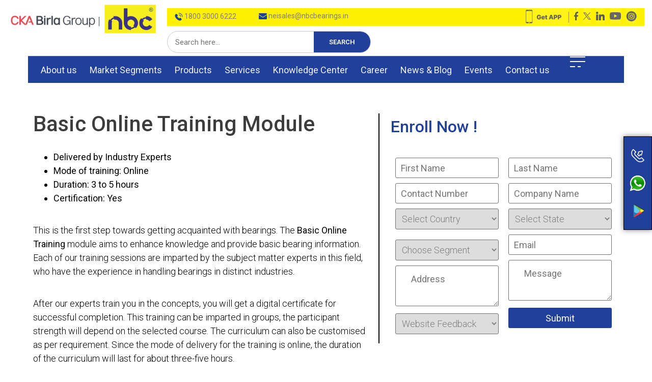

--- FILE ---
content_type: text/html; charset=UTF-8
request_url: https://www.nbcbearings.com/basic-online-training-module/
body_size: 67906
content:
<!doctype html>
<html class="no-js" lang="en-US">
   <head>
      <meta charset="UTF-8">
      <meta name="viewport" content="width=device-width, initial-scale=1, shrink-to-fit=no" >
      <link rel="profile" href="https://gmpg.org/xfn/11">
      <meta name="format-detection" content="telephone=no">
      <meta name="theme-color" content="#282828"/>
      <!--<title>NBC | Home</title>-->
      <!--<meta name="author" content="nbc">-->
      <!--<meta name="description" content="nbc">-->
      <!--<meta name="keywords" content="nbc">-->
      
      <!-- FAVICON FILES -->
      <link href="ico/apple-touch-icon-144-precomposed.png" rel="apple-touch-icon" sizes="144x144">
      <link href="ico/apple-touch-icon-114-precomposed.png" rel="apple-touch-icon" sizes="114x114">
      <link href="ico/apple-touch-icon-72-precomposed.png" rel="apple-touch-icon" sizes="72x72">
      <link href="ico/apple-touch-icon-57-precomposed.png" rel="apple-touch-icon">
      <link href="ico/favicon.png" rel="shortcut icon">
      <meta name="facebook-domain-verification" content="x4u0z4yfeyz29rd56oicie9ymohjjw" />
      <meta name='robots' content='index, follow, max-image-preview:large, max-snippet:-1, max-video-preview:-1' />

	<!-- This site is optimized with the Yoast SEO plugin v26.7 - https://yoast.com/wordpress/plugins/seo/ -->
	<title>Bearing Training Course | NBC Bearing Training Programs</title>
	<meta name="description" content="We, at NBC, always strive to train our distributors, customers and end users to understand bearings better. Check out NBC bearing training programs" />
	<link rel="canonical" href="https://www.nbcbearings.com/training/basic-online-training-module/" />
	<meta property="og:locale" content="en_US" />
	<meta property="og:type" content="article" />
	<meta property="og:title" content="Bearing Training Course | NBC Bearing Training Programs" />
	<meta property="og:description" content="We, at NBC, always strive to train our distributors, customers and end users to understand bearings better. Check out NBC bearing training programs" />
	<meta property="og:url" content="https://www.nbcbearings.com/training/basic-online-training-module/" />
	<meta property="og:site_name" content="NBC" />
	<meta property="article:modified_time" content="2023-11-01T10:46:30+00:00" />
	<meta property="og:image" content="https://www.nbcbearings.com/wp-content/uploads/2021/10/methodical.jpg" />
	<meta property="og:image:width" content="1399" />
	<meta property="og:image:height" content="500" />
	<meta property="og:image:type" content="image/jpeg" />
	<meta name="twitter:card" content="summary_large_image" />
	<meta name="twitter:title" content="Bearing Training Course | NBC Bearing Training Programs" />
	<meta name="twitter:description" content="We, at NBC, always strive to train our distributors, customers and end users to understand bearings better. Check out NBC bearing training programs" />
	<meta name="twitter:label1" content="Est. reading time" />
	<meta name="twitter:data1" content="29 minutes" />
	<script type="application/ld+json" class="yoast-schema-graph">{"@context":"https://schema.org","@graph":[{"@type":"WebPage","@id":"https://www.nbcbearings.com/training/basic-online-training-module/","url":"https://www.nbcbearings.com/training/basic-online-training-module/","name":"Bearing Training Course | NBC Bearing Training Programs","isPartOf":{"@id":"https://www.nbcbearings.com/#website"},"primaryImageOfPage":{"@id":"https://www.nbcbearings.com/training/basic-online-training-module/#primaryimage"},"image":{"@id":"https://www.nbcbearings.com/training/basic-online-training-module/#primaryimage"},"thumbnailUrl":"https://www.nbcbearings.com/wp-content/uploads/2021/10/methodical.jpg","datePublished":"2023-11-01T04:32:55+00:00","dateModified":"2023-11-01T10:46:30+00:00","description":"We, at NBC, always strive to train our distributors, customers and end users to understand bearings better. Check out NBC bearing training programs","breadcrumb":{"@id":"https://www.nbcbearings.com/training/basic-online-training-module/#breadcrumb"},"inLanguage":"en-US","potentialAction":[{"@type":"ReadAction","target":["https://www.nbcbearings.com/training/basic-online-training-module/"]}]},{"@type":"ImageObject","inLanguage":"en-US","@id":"https://www.nbcbearings.com/training/basic-online-training-module/#primaryimage","url":"https://www.nbcbearings.com/wp-content/uploads/2021/10/methodical.jpg","contentUrl":"https://www.nbcbearings.com/wp-content/uploads/2021/10/methodical.jpg","width":1399,"height":500,"caption":"Methodical Training | National Engineering Industries"},{"@type":"BreadcrumbList","@id":"https://www.nbcbearings.com/training/basic-online-training-module/#breadcrumb","itemListElement":[{"@type":"ListItem","position":1,"name":"Home","item":"https://www.nbcbearings.com/"},{"@type":"ListItem","position":2,"name":"Bearing Training","item":"https://www.nbcbearings.com/training/"},{"@type":"ListItem","position":3,"name":"Basic Online Training Module"}]},{"@type":"WebSite","@id":"https://www.nbcbearings.com/#website","url":"https://www.nbcbearings.com/","name":"NBC","description":"Largest Bearings Manufacturers","publisher":{"@id":"https://www.nbcbearings.com/#organization"},"potentialAction":[{"@type":"SearchAction","target":{"@type":"EntryPoint","urlTemplate":"https://www.nbcbearings.com/?s={search_term_string}"},"query-input":{"@type":"PropertyValueSpecification","valueRequired":true,"valueName":"search_term_string"}}],"inLanguage":"en-US"},{"@type":"Organization","@id":"https://www.nbcbearings.com/#organization","name":"NBC","url":"https://www.nbcbearings.com/","logo":{"@type":"ImageObject","inLanguage":"en-US","@id":"https://www.nbcbearings.com/#/schema/logo/image/","url":"https://www.nbcbearings.com/wp-content/uploads/2021/04/NBC_LOGO.png","contentUrl":"https://www.nbcbearings.com/wp-content/uploads/2021/04/NBC_LOGO.png","width":98,"height":67,"caption":"NBC"},"image":{"@id":"https://www.nbcbearings.com/#/schema/logo/image/"}}]}</script>
	<!-- / Yoast SEO plugin. -->


<link rel="alternate" type="application/rss+xml" title="NBC &raquo; Feed" href="https://www.nbcbearings.com/feed/" />
<link rel="alternate" type="application/rss+xml" title="NBC &raquo; Comments Feed" href="https://www.nbcbearings.com/comments/feed/" />
<style id='wp-img-auto-sizes-contain-inline-css' type='text/css'>
img:is([sizes=auto i],[sizes^="auto," i]){contain-intrinsic-size:3000px 1500px}
/*# sourceURL=wp-img-auto-sizes-contain-inline-css */
</style>
<link rel='stylesheet' id='aboutcs-css' href='https://www.nbcbearings.com/wp-content/themes/NBC/css/aboutcs.css' type='text/css' media='all' />
<link rel='stylesheet' id='animate.min-css' href='https://www.nbcbearings.com/wp-content/themes/NBC/css/animate.min.css' type='text/css' media='all' />
<link rel='stylesheet' id='award-css' href='https://www.nbcbearings.com/wp-content/themes/NBC/css/award.css' type='text/css' media='all' />
<link rel='stylesheet' id='bootstrap.min-css' href='https://www.nbcbearings.com/wp-content/themes/NBC/css/bootstrap.min.css' type='text/css' media='all' />
<link rel='stylesheet' id='fancybox.min-css' href='https://www.nbcbearings.com/wp-content/themes/NBC/css/fancybox.min.css' type='text/css' media='all' />
<link rel='stylesheet' id='fontawesome.min-css' href='https://www.nbcbearings.com/wp-content/themes/NBC/css/fontawesome.min.css' type='text/css' media='all' />
<link rel='stylesheet' id='odometer.min-css' href='https://www.nbcbearings.com/wp-content/themes/NBC/css/odometer.min.css' type='text/css' media='all' />
<link rel='stylesheet' id='style-css' href='https://www.nbcbearings.com/wp-content/themes/NBC/css/style.css' type='text/css' media='all' />
<link rel='stylesheet' id='swiper.min-css' href='https://www.nbcbearings.com/wp-content/themes/NBC/css/swiper.min.css' type='text/css' media='all' />
<link rel='stylesheet' id='team-css' href='https://www.nbcbearings.com/wp-content/themes/NBC/css/team.css' type='text/css' media='all' />
<style id='wp-emoji-styles-inline-css' type='text/css'>

	img.wp-smiley, img.emoji {
		display: inline !important;
		border: none !important;
		box-shadow: none !important;
		height: 1em !important;
		width: 1em !important;
		margin: 0 0.07em !important;
		vertical-align: -0.1em !important;
		background: none !important;
		padding: 0 !important;
	}
/*# sourceURL=wp-emoji-styles-inline-css */
</style>
<link rel='stylesheet' id='wp-block-library-css' href='https://www.nbcbearings.com/wp-includes/css/dist/block-library/style.min.css' type='text/css' media='all' />
<style id='global-styles-inline-css' type='text/css'>
:root{--wp--preset--aspect-ratio--square: 1;--wp--preset--aspect-ratio--4-3: 4/3;--wp--preset--aspect-ratio--3-4: 3/4;--wp--preset--aspect-ratio--3-2: 3/2;--wp--preset--aspect-ratio--2-3: 2/3;--wp--preset--aspect-ratio--16-9: 16/9;--wp--preset--aspect-ratio--9-16: 9/16;--wp--preset--color--black: #000000;--wp--preset--color--cyan-bluish-gray: #abb8c3;--wp--preset--color--white: #ffffff;--wp--preset--color--pale-pink: #f78da7;--wp--preset--color--vivid-red: #cf2e2e;--wp--preset--color--luminous-vivid-orange: #ff6900;--wp--preset--color--luminous-vivid-amber: #fcb900;--wp--preset--color--light-green-cyan: #7bdcb5;--wp--preset--color--vivid-green-cyan: #00d084;--wp--preset--color--pale-cyan-blue: #8ed1fc;--wp--preset--color--vivid-cyan-blue: #0693e3;--wp--preset--color--vivid-purple: #9b51e0;--wp--preset--color--accent: #cd2653;--wp--preset--color--primary: #000000;--wp--preset--color--secondary: #6d6d6d;--wp--preset--color--subtle-background: #dcd7ca;--wp--preset--color--background: #f5efe0;--wp--preset--gradient--vivid-cyan-blue-to-vivid-purple: linear-gradient(135deg,rgb(6,147,227) 0%,rgb(155,81,224) 100%);--wp--preset--gradient--light-green-cyan-to-vivid-green-cyan: linear-gradient(135deg,rgb(122,220,180) 0%,rgb(0,208,130) 100%);--wp--preset--gradient--luminous-vivid-amber-to-luminous-vivid-orange: linear-gradient(135deg,rgb(252,185,0) 0%,rgb(255,105,0) 100%);--wp--preset--gradient--luminous-vivid-orange-to-vivid-red: linear-gradient(135deg,rgb(255,105,0) 0%,rgb(207,46,46) 100%);--wp--preset--gradient--very-light-gray-to-cyan-bluish-gray: linear-gradient(135deg,rgb(238,238,238) 0%,rgb(169,184,195) 100%);--wp--preset--gradient--cool-to-warm-spectrum: linear-gradient(135deg,rgb(74,234,220) 0%,rgb(151,120,209) 20%,rgb(207,42,186) 40%,rgb(238,44,130) 60%,rgb(251,105,98) 80%,rgb(254,248,76) 100%);--wp--preset--gradient--blush-light-purple: linear-gradient(135deg,rgb(255,206,236) 0%,rgb(152,150,240) 100%);--wp--preset--gradient--blush-bordeaux: linear-gradient(135deg,rgb(254,205,165) 0%,rgb(254,45,45) 50%,rgb(107,0,62) 100%);--wp--preset--gradient--luminous-dusk: linear-gradient(135deg,rgb(255,203,112) 0%,rgb(199,81,192) 50%,rgb(65,88,208) 100%);--wp--preset--gradient--pale-ocean: linear-gradient(135deg,rgb(255,245,203) 0%,rgb(182,227,212) 50%,rgb(51,167,181) 100%);--wp--preset--gradient--electric-grass: linear-gradient(135deg,rgb(202,248,128) 0%,rgb(113,206,126) 100%);--wp--preset--gradient--midnight: linear-gradient(135deg,rgb(2,3,129) 0%,rgb(40,116,252) 100%);--wp--preset--font-size--small: 18px;--wp--preset--font-size--medium: 20px;--wp--preset--font-size--large: 26.25px;--wp--preset--font-size--x-large: 42px;--wp--preset--font-size--normal: 21px;--wp--preset--font-size--larger: 32px;--wp--preset--spacing--20: 0.44rem;--wp--preset--spacing--30: 0.67rem;--wp--preset--spacing--40: 1rem;--wp--preset--spacing--50: 1.5rem;--wp--preset--spacing--60: 2.25rem;--wp--preset--spacing--70: 3.38rem;--wp--preset--spacing--80: 5.06rem;--wp--preset--shadow--natural: 6px 6px 9px rgba(0, 0, 0, 0.2);--wp--preset--shadow--deep: 12px 12px 50px rgba(0, 0, 0, 0.4);--wp--preset--shadow--sharp: 6px 6px 0px rgba(0, 0, 0, 0.2);--wp--preset--shadow--outlined: 6px 6px 0px -3px rgb(255, 255, 255), 6px 6px rgb(0, 0, 0);--wp--preset--shadow--crisp: 6px 6px 0px rgb(0, 0, 0);}:where(.is-layout-flex){gap: 0.5em;}:where(.is-layout-grid){gap: 0.5em;}body .is-layout-flex{display: flex;}.is-layout-flex{flex-wrap: wrap;align-items: center;}.is-layout-flex > :is(*, div){margin: 0;}body .is-layout-grid{display: grid;}.is-layout-grid > :is(*, div){margin: 0;}:where(.wp-block-columns.is-layout-flex){gap: 2em;}:where(.wp-block-columns.is-layout-grid){gap: 2em;}:where(.wp-block-post-template.is-layout-flex){gap: 1.25em;}:where(.wp-block-post-template.is-layout-grid){gap: 1.25em;}.has-black-color{color: var(--wp--preset--color--black) !important;}.has-cyan-bluish-gray-color{color: var(--wp--preset--color--cyan-bluish-gray) !important;}.has-white-color{color: var(--wp--preset--color--white) !important;}.has-pale-pink-color{color: var(--wp--preset--color--pale-pink) !important;}.has-vivid-red-color{color: var(--wp--preset--color--vivid-red) !important;}.has-luminous-vivid-orange-color{color: var(--wp--preset--color--luminous-vivid-orange) !important;}.has-luminous-vivid-amber-color{color: var(--wp--preset--color--luminous-vivid-amber) !important;}.has-light-green-cyan-color{color: var(--wp--preset--color--light-green-cyan) !important;}.has-vivid-green-cyan-color{color: var(--wp--preset--color--vivid-green-cyan) !important;}.has-pale-cyan-blue-color{color: var(--wp--preset--color--pale-cyan-blue) !important;}.has-vivid-cyan-blue-color{color: var(--wp--preset--color--vivid-cyan-blue) !important;}.has-vivid-purple-color{color: var(--wp--preset--color--vivid-purple) !important;}.has-black-background-color{background-color: var(--wp--preset--color--black) !important;}.has-cyan-bluish-gray-background-color{background-color: var(--wp--preset--color--cyan-bluish-gray) !important;}.has-white-background-color{background-color: var(--wp--preset--color--white) !important;}.has-pale-pink-background-color{background-color: var(--wp--preset--color--pale-pink) !important;}.has-vivid-red-background-color{background-color: var(--wp--preset--color--vivid-red) !important;}.has-luminous-vivid-orange-background-color{background-color: var(--wp--preset--color--luminous-vivid-orange) !important;}.has-luminous-vivid-amber-background-color{background-color: var(--wp--preset--color--luminous-vivid-amber) !important;}.has-light-green-cyan-background-color{background-color: var(--wp--preset--color--light-green-cyan) !important;}.has-vivid-green-cyan-background-color{background-color: var(--wp--preset--color--vivid-green-cyan) !important;}.has-pale-cyan-blue-background-color{background-color: var(--wp--preset--color--pale-cyan-blue) !important;}.has-vivid-cyan-blue-background-color{background-color: var(--wp--preset--color--vivid-cyan-blue) !important;}.has-vivid-purple-background-color{background-color: var(--wp--preset--color--vivid-purple) !important;}.has-black-border-color{border-color: var(--wp--preset--color--black) !important;}.has-cyan-bluish-gray-border-color{border-color: var(--wp--preset--color--cyan-bluish-gray) !important;}.has-white-border-color{border-color: var(--wp--preset--color--white) !important;}.has-pale-pink-border-color{border-color: var(--wp--preset--color--pale-pink) !important;}.has-vivid-red-border-color{border-color: var(--wp--preset--color--vivid-red) !important;}.has-luminous-vivid-orange-border-color{border-color: var(--wp--preset--color--luminous-vivid-orange) !important;}.has-luminous-vivid-amber-border-color{border-color: var(--wp--preset--color--luminous-vivid-amber) !important;}.has-light-green-cyan-border-color{border-color: var(--wp--preset--color--light-green-cyan) !important;}.has-vivid-green-cyan-border-color{border-color: var(--wp--preset--color--vivid-green-cyan) !important;}.has-pale-cyan-blue-border-color{border-color: var(--wp--preset--color--pale-cyan-blue) !important;}.has-vivid-cyan-blue-border-color{border-color: var(--wp--preset--color--vivid-cyan-blue) !important;}.has-vivid-purple-border-color{border-color: var(--wp--preset--color--vivid-purple) !important;}.has-vivid-cyan-blue-to-vivid-purple-gradient-background{background: var(--wp--preset--gradient--vivid-cyan-blue-to-vivid-purple) !important;}.has-light-green-cyan-to-vivid-green-cyan-gradient-background{background: var(--wp--preset--gradient--light-green-cyan-to-vivid-green-cyan) !important;}.has-luminous-vivid-amber-to-luminous-vivid-orange-gradient-background{background: var(--wp--preset--gradient--luminous-vivid-amber-to-luminous-vivid-orange) !important;}.has-luminous-vivid-orange-to-vivid-red-gradient-background{background: var(--wp--preset--gradient--luminous-vivid-orange-to-vivid-red) !important;}.has-very-light-gray-to-cyan-bluish-gray-gradient-background{background: var(--wp--preset--gradient--very-light-gray-to-cyan-bluish-gray) !important;}.has-cool-to-warm-spectrum-gradient-background{background: var(--wp--preset--gradient--cool-to-warm-spectrum) !important;}.has-blush-light-purple-gradient-background{background: var(--wp--preset--gradient--blush-light-purple) !important;}.has-blush-bordeaux-gradient-background{background: var(--wp--preset--gradient--blush-bordeaux) !important;}.has-luminous-dusk-gradient-background{background: var(--wp--preset--gradient--luminous-dusk) !important;}.has-pale-ocean-gradient-background{background: var(--wp--preset--gradient--pale-ocean) !important;}.has-electric-grass-gradient-background{background: var(--wp--preset--gradient--electric-grass) !important;}.has-midnight-gradient-background{background: var(--wp--preset--gradient--midnight) !important;}.has-small-font-size{font-size: var(--wp--preset--font-size--small) !important;}.has-medium-font-size{font-size: var(--wp--preset--font-size--medium) !important;}.has-large-font-size{font-size: var(--wp--preset--font-size--large) !important;}.has-x-large-font-size{font-size: var(--wp--preset--font-size--x-large) !important;}
/*# sourceURL=global-styles-inline-css */
</style>

<style id='classic-theme-styles-inline-css' type='text/css'>
/*! This file is auto-generated */
.wp-block-button__link{color:#fff;background-color:#32373c;border-radius:9999px;box-shadow:none;text-decoration:none;padding:calc(.667em + 2px) calc(1.333em + 2px);font-size:1.125em}.wp-block-file__button{background:#32373c;color:#fff;text-decoration:none}
/*# sourceURL=/wp-includes/css/classic-themes.min.css */
</style>
<link rel='stylesheet' id='dnd-upload-cf7-css' href='https://www.nbcbearings.com/wp-content/plugins/drag-and-drop-multiple-file-upload-contact-form-7/assets/css/dnd-upload-cf7.css' type='text/css' media='all' />
<link rel='stylesheet' id='easy-facebook-likebox-custom-fonts-css' href='https://www.nbcbearings.com/wp-content/plugins/easy-facebook-likebox/frontend/assets/css/esf-custom-fonts.css' type='text/css' media='all' />
<link rel='stylesheet' id='easy-facebook-likebox-popup-styles-css' href='https://www.nbcbearings.com/wp-content/plugins/easy-facebook-likebox/facebook/frontend/assets/css/esf-free-popup.css' type='text/css' media='all' />
<link rel='stylesheet' id='easy-facebook-likebox-frontend-css' href='https://www.nbcbearings.com/wp-content/plugins/easy-facebook-likebox/facebook/frontend/assets/css/easy-facebook-likebox-frontend.css' type='text/css' media='all' />
<link rel='stylesheet' id='easy-facebook-likebox-customizer-style-css' href='https://www.nbcbearings.com/wp-admin/admin-ajax.php?action=easy-facebook-likebox-customizer-style&#038;ver=6.6.5' type='text/css' media='all' />
<link rel='stylesheet' id='events-manager-css' href='https://www.nbcbearings.com/wp-content/plugins/events-manager/includes/css/events-manager.min.css' type='text/css' media='all' />
<style id='events-manager-inline-css' type='text/css'>
body .em { --font-family : inherit; --font-weight : inherit; --font-size : 1em; --line-height : inherit; }
/*# sourceURL=events-manager-inline-css */
</style>
<link rel='stylesheet' id='flexy-breadcrumb-css' href='https://www.nbcbearings.com/wp-content/plugins/flexy-breadcrumb/public/css/flexy-breadcrumb-public.css' type='text/css' media='all' />
<link rel='stylesheet' id='flexy-breadcrumb-font-awesome-css' href='https://www.nbcbearings.com/wp-content/plugins/flexy-breadcrumb/public/css/font-awesome.min.css' type='text/css' media='all' />
<link rel='stylesheet' id='wpsl-styles-css' href='https://www.nbcbearings.com/wp-content/plugins/wp-store-locator/css/styles.min.css' type='text/css' media='all' />
<link rel='stylesheet' id='twentytwenty-style-css' href='https://www.nbcbearings.com/wp-content/themes/NBC/style.css' type='text/css' media='all' />
<style id='twentytwenty-style-inline-css' type='text/css'>
.color-accent,.color-accent-hover:hover,.color-accent-hover:focus,:root .has-accent-color,.has-drop-cap:not(:focus):first-letter,.wp-block-button.is-style-outline,a { color: #cd2653; }blockquote,.border-color-accent,.border-color-accent-hover:hover,.border-color-accent-hover:focus { border-color: #cd2653; }button,.button,.faux-button,.wp-block-button__link,.wp-block-file .wp-block-file__button,input[type="button"],input[type="reset"],input[type="submit"],.bg-accent,.bg-accent-hover:hover,.bg-accent-hover:focus,:root .has-accent-background-color,.comment-reply-link { background-color: #cd2653; }.fill-children-accent,.fill-children-accent * { fill: #cd2653; }body,.entry-title a,:root .has-primary-color { color: #000000; }:root .has-primary-background-color { background-color: #000000; }cite,figcaption,.wp-caption-text,.post-meta,.entry-content .wp-block-archives li,.entry-content .wp-block-categories li,.entry-content .wp-block-latest-posts li,.wp-block-latest-comments__comment-date,.wp-block-latest-posts__post-date,.wp-block-embed figcaption,.wp-block-image figcaption,.wp-block-pullquote cite,.comment-metadata,.comment-respond .comment-notes,.comment-respond .logged-in-as,.pagination .dots,.entry-content hr:not(.has-background),hr.styled-separator,:root .has-secondary-color { color: #6d6d6d; }:root .has-secondary-background-color { background-color: #6d6d6d; }pre,fieldset,input,textarea,table,table *,hr { border-color: #dcd7ca; }caption,code,code,kbd,samp,.wp-block-table.is-style-stripes tbody tr:nth-child(odd),:root .has-subtle-background-background-color { background-color: #dcd7ca; }.wp-block-table.is-style-stripes { border-bottom-color: #dcd7ca; }.wp-block-latest-posts.is-grid li { border-top-color: #dcd7ca; }:root .has-subtle-background-color { color: #dcd7ca; }body:not(.overlay-header) .primary-menu > li > a,body:not(.overlay-header) .primary-menu > li > .icon,.modal-menu a,.footer-menu a, .footer-widgets a,#site-footer .wp-block-button.is-style-outline,.wp-block-pullquote:before,.singular:not(.overlay-header) .entry-header a,.archive-header a,.header-footer-group .color-accent,.header-footer-group .color-accent-hover:hover { color: #cd2653; }.social-icons a,#site-footer button:not(.toggle),#site-footer .button,#site-footer .faux-button,#site-footer .wp-block-button__link,#site-footer .wp-block-file__button,#site-footer input[type="button"],#site-footer input[type="reset"],#site-footer input[type="submit"] { background-color: #cd2653; }.header-footer-group,body:not(.overlay-header) #site-header .toggle,.menu-modal .toggle { color: #000000; }body:not(.overlay-header) .primary-menu ul { background-color: #000000; }body:not(.overlay-header) .primary-menu > li > ul:after { border-bottom-color: #000000; }body:not(.overlay-header) .primary-menu ul ul:after { border-left-color: #000000; }.site-description,body:not(.overlay-header) .toggle-inner .toggle-text,.widget .post-date,.widget .rss-date,.widget_archive li,.widget_categories li,.widget cite,.widget_pages li,.widget_meta li,.widget_nav_menu li,.powered-by-wordpress,.to-the-top,.singular .entry-header .post-meta,.singular:not(.overlay-header) .entry-header .post-meta a { color: #6d6d6d; }.header-footer-group pre,.header-footer-group fieldset,.header-footer-group input,.header-footer-group textarea,.header-footer-group table,.header-footer-group table *,.footer-nav-widgets-wrapper,#site-footer,.menu-modal nav *,.footer-widgets-outer-wrapper,.footer-top { border-color: #dcd7ca; }.header-footer-group table caption,body:not(.overlay-header) .header-inner .toggle-wrapper::before { background-color: #dcd7ca; }
/*# sourceURL=twentytwenty-style-inline-css */
</style>
<link rel='stylesheet' id='twentytwenty-print-style-css' href='https://www.nbcbearings.com/wp-content/themes/NBC/print.css' type='text/css' media='print' />
<link rel='stylesheet' id='elementor-frontend-css' href='https://www.nbcbearings.com/wp-content/plugins/elementor/assets/css/frontend-lite.min.css' type='text/css' media='all' />
<link rel='stylesheet' id='swiper-css' href='https://www.nbcbearings.com/wp-content/plugins/elementor/assets/lib/swiper/css/swiper.min.css' type='text/css' media='all' />
<link rel='stylesheet' id='elementor-post-12-css' href='https://www.nbcbearings.com/wp-content/uploads/elementor/css/post-12.css' type='text/css' media='all' />
<link rel='stylesheet' id='elementor-pro-css' href='https://www.nbcbearings.com/wp-content/plugins/elementor-pro/assets/css/frontend-lite.min.css' type='text/css' media='all' />
<link rel='stylesheet' id='elementor-global-css' href='https://www.nbcbearings.com/wp-content/uploads/elementor/css/global.css' type='text/css' media='all' />
<link rel='stylesheet' id='elementor-post-28571-css' href='https://www.nbcbearings.com/wp-content/uploads/elementor/css/post-28571.css' type='text/css' media='all' />
<link rel='stylesheet' id='recent-posts-widget-with-thumbnails-public-style-css' href='https://www.nbcbearings.com/wp-content/plugins/recent-posts-widget-with-thumbnails/public.css' type='text/css' media='all' />
<link rel='stylesheet' id='esf-custom-fonts-css' href='https://www.nbcbearings.com/wp-content/plugins/easy-facebook-likebox/frontend/assets/css/esf-custom-fonts.css' type='text/css' media='all' />
<link rel='stylesheet' id='esf-insta-frontend-css' href='https://www.nbcbearings.com/wp-content/plugins/easy-facebook-likebox//instagram/frontend/assets/css/esf-insta-frontend.css' type='text/css' media='all' />
<link rel='stylesheet' id='esf-insta-customizer-style-css' href='https://www.nbcbearings.com/wp-admin/admin-ajax.php?action=esf-insta-customizer-style&#038;ver=6.9' type='text/css' media='all' />
<link rel='stylesheet' id='google-fonts-1-css' href='https://fonts.googleapis.com/css?family=Roboto%3A100%2C100italic%2C200%2C200italic%2C300%2C300italic%2C400%2C400italic%2C500%2C500italic%2C600%2C600italic%2C700%2C700italic%2C800%2C800italic%2C900%2C900italic%7CRoboto+Slab%3A100%2C100italic%2C200%2C200italic%2C300%2C300italic%2C400%2C400italic%2C500%2C500italic%2C600%2C600italic%2C700%2C700italic%2C800%2C800italic%2C900%2C900italic&ver=6.9&display=swap' type='text/css' media='all' />
<link rel="preconnect" href="https://fonts.gstatic.com/" crossorigin><!--n2css--><!--n2js--><script src="https://www.nbcbearings.com/wp-includes/js/jquery/jquery.min.js" id="jquery-core-js" type="pmdelayedscript" data-cfasync="false" data-no-optimize="1" data-no-defer="1" data-no-minify="1"></script>
<script src="https://www.nbcbearings.com/wp-includes/js/jquery/jquery-migrate.min.js" id="jquery-migrate-js" type="pmdelayedscript" data-cfasync="false" data-no-optimize="1" data-no-defer="1" data-no-minify="1"></script>
<script id="cookie-law-info-js-extra" type="pmdelayedscript" data-cfasync="false" data-no-optimize="1" data-no-defer="1" data-no-minify="1">
var _ckyConfig = {"_ipData":[],"_assetsURL":"https://www.nbcbearings.com/wp-content/plugins/cookie-law-info/lite/frontend/images/","_publicURL":"https://www.nbcbearings.com","_expiry":"365","_categories":[{"name":"Necessary","slug":"necessary","isNecessary":true,"ccpaDoNotSell":true,"cookies":[],"active":true,"defaultConsent":{"gdpr":true,"ccpa":true}},{"name":"Functional","slug":"functional","isNecessary":false,"ccpaDoNotSell":true,"cookies":[],"active":true,"defaultConsent":{"gdpr":false,"ccpa":false}},{"name":"Analytics","slug":"analytics","isNecessary":false,"ccpaDoNotSell":true,"cookies":[],"active":true,"defaultConsent":{"gdpr":false,"ccpa":false}},{"name":"Performance","slug":"performance","isNecessary":false,"ccpaDoNotSell":true,"cookies":[],"active":true,"defaultConsent":{"gdpr":false,"ccpa":false}},{"name":"Advertisement","slug":"advertisement","isNecessary":false,"ccpaDoNotSell":true,"cookies":[],"active":true,"defaultConsent":{"gdpr":false,"ccpa":false}}],"_activeLaw":"gdpr","_rootDomain":"","_block":"1","_showBanner":"1","_bannerConfig":{"settings":{"type":"box","preferenceCenterType":"popup","position":"bottom-left","applicableLaw":"gdpr"},"behaviours":{"reloadBannerOnAccept":false,"loadAnalyticsByDefault":false,"animations":{"onLoad":"animate","onHide":"sticky"}},"config":{"revisitConsent":{"status":true,"tag":"revisit-consent","position":"bottom-left","meta":{"url":"#"},"styles":{"background-color":"#0056A7"},"elements":{"title":{"type":"text","tag":"revisit-consent-title","status":true,"styles":{"color":"#0056a7"}}}},"preferenceCenter":{"toggle":{"status":true,"tag":"detail-category-toggle","type":"toggle","states":{"active":{"styles":{"background-color":"#1863DC"}},"inactive":{"styles":{"background-color":"#D0D5D2"}}}}},"categoryPreview":{"status":false,"toggle":{"status":true,"tag":"detail-category-preview-toggle","type":"toggle","states":{"active":{"styles":{"background-color":"#1863DC"}},"inactive":{"styles":{"background-color":"#D0D5D2"}}}}},"videoPlaceholder":{"status":true,"styles":{"background-color":"#000000","border-color":"#000000cc","color":"#ffffff"}},"readMore":{"status":false,"tag":"readmore-button","type":"link","meta":{"noFollow":true,"newTab":true},"styles":{"color":"#1863DC","background-color":"transparent","border-color":"transparent"}},"auditTable":{"status":true},"optOption":{"status":true,"toggle":{"status":true,"tag":"optout-option-toggle","type":"toggle","states":{"active":{"styles":{"background-color":"#1863dc"}},"inactive":{"styles":{"background-color":"#FFFFFF"}}}}}}},"_version":"3.2.10","_logConsent":"1","_tags":[{"tag":"accept-button","styles":{"color":"#FFFFFF","background-color":"#1863DC","border-color":"#1863DC"}},{"tag":"reject-button","styles":{"color":"#1863DC","background-color":"transparent","border-color":"#1863DC"}},{"tag":"settings-button","styles":{"color":"#1863DC","background-color":"transparent","border-color":"#1863DC"}},{"tag":"readmore-button","styles":{"color":"#1863DC","background-color":"transparent","border-color":"transparent"}},{"tag":"donotsell-button","styles":{"color":"#1863DC","background-color":"transparent","border-color":"transparent"}},{"tag":"accept-button","styles":{"color":"#FFFFFF","background-color":"#1863DC","border-color":"#1863DC"}},{"tag":"revisit-consent","styles":{"background-color":"#0056A7"}}],"_shortCodes":[{"key":"cky_readmore","content":"\u003Ca href=\"#\" class=\"cky-policy\" aria-label=\"Read More\" target=\"_blank\" rel=\"noopener\" data-cky-tag=\"readmore-button\"\u003ERead More\u003C/a\u003E","tag":"readmore-button","status":false,"attributes":{"rel":"nofollow","target":"_blank"}},{"key":"cky_show_desc","content":"\u003Cbutton class=\"cky-show-desc-btn\" data-cky-tag=\"show-desc-button\" aria-label=\"Show more\"\u003EShow more\u003C/button\u003E","tag":"show-desc-button","status":true,"attributes":[]},{"key":"cky_hide_desc","content":"\u003Cbutton class=\"cky-show-desc-btn\" data-cky-tag=\"hide-desc-button\" aria-label=\"Show less\"\u003EShow less\u003C/button\u003E","tag":"hide-desc-button","status":true,"attributes":[]},{"key":"cky_category_toggle_label","content":"[cky_{{status}}_category_label] [cky_preference_{{category_slug}}_title]","tag":"","status":true,"attributes":[]},{"key":"cky_enable_category_label","content":"Enable","tag":"","status":true,"attributes":[]},{"key":"cky_disable_category_label","content":"Disable","tag":"","status":true,"attributes":[]},{"key":"cky_video_placeholder","content":"\u003Cdiv class=\"video-placeholder-normal\" data-cky-tag=\"video-placeholder\" id=\"[UNIQUEID]\"\u003E\u003Cp class=\"video-placeholder-text-normal\" data-cky-tag=\"placeholder-title\"\u003EPlease accept the cookie consent\u003C/p\u003E\u003C/div\u003E","tag":"","status":true,"attributes":[]},{"key":"cky_enable_optout_label","content":"Enable","tag":"","status":true,"attributes":[]},{"key":"cky_disable_optout_label","content":"Disable","tag":"","status":true,"attributes":[]},{"key":"cky_optout_toggle_label","content":"[cky_{{status}}_optout_label] [cky_optout_option_title]","tag":"","status":true,"attributes":[]},{"key":"cky_optout_option_title","content":"Do Not Sell or Share My Personal Information","tag":"","status":true,"attributes":[]},{"key":"cky_optout_close_label","content":"Close","tag":"","status":true,"attributes":[]}],"_rtl":"","_language":"en","_providersToBlock":[]};
var _ckyStyles = {"css":".cky-overlay{background: #000000; opacity: 0.4; position: fixed; top: 0; left: 0; width: 100%; height: 100%; z-index: 99999999;}.cky-hide{display: none;}.cky-btn-revisit-wrapper{display: flex; align-items: center; justify-content: center; background: #0056a7; width: 45px; height: 45px; border-radius: 50%; position: fixed; z-index: 999999; cursor: pointer;}.cky-revisit-bottom-left{bottom: 15px; left: 15px;}.cky-revisit-bottom-right{bottom: 15px; right: 15px;}.cky-btn-revisit-wrapper .cky-btn-revisit{display: flex; align-items: center; justify-content: center; background: none; border: none; cursor: pointer; position: relative; margin: 0; padding: 0;}.cky-btn-revisit-wrapper .cky-btn-revisit img{max-width: fit-content; margin: 0; height: 30px; width: 30px;}.cky-revisit-bottom-left:hover::before{content: attr(data-tooltip); position: absolute; background: #4e4b66; color: #ffffff; left: calc(100% + 7px); font-size: 12px; line-height: 16px; width: max-content; padding: 4px 8px; border-radius: 4px;}.cky-revisit-bottom-left:hover::after{position: absolute; content: \"\"; border: 5px solid transparent; left: calc(100% + 2px); border-left-width: 0; border-right-color: #4e4b66;}.cky-revisit-bottom-right:hover::before{content: attr(data-tooltip); position: absolute; background: #4e4b66; color: #ffffff; right: calc(100% + 7px); font-size: 12px; line-height: 16px; width: max-content; padding: 4px 8px; border-radius: 4px;}.cky-revisit-bottom-right:hover::after{position: absolute; content: \"\"; border: 5px solid transparent; right: calc(100% + 2px); border-right-width: 0; border-left-color: #4e4b66;}.cky-revisit-hide{display: none;}.cky-consent-container{position: fixed; width: 440px; box-sizing: border-box; z-index: 9999999; border-radius: 6px;}.cky-consent-container .cky-consent-bar{background: #ffffff; border: 1px solid; padding: 20px 26px; box-shadow: 0 -1px 10px 0 #acabab4d; border-radius: 6px;}.cky-box-bottom-left{bottom: 40px; left: 40px;}.cky-box-bottom-right{bottom: 40px; right: 40px;}.cky-box-top-left{top: 40px; left: 40px;}.cky-box-top-right{top: 40px; right: 40px;}.cky-custom-brand-logo-wrapper .cky-custom-brand-logo{width: 100px; height: auto; margin: 0 0 12px 0;}.cky-notice .cky-title{color: #212121; font-weight: 700; font-size: 18px; line-height: 24px; margin: 0 0 12px 0;}.cky-notice-des *,.cky-preference-content-wrapper *,.cky-accordion-header-des *,.cky-gpc-wrapper .cky-gpc-desc *{font-size: 14px;}.cky-notice-des{color: #212121; font-size: 14px; line-height: 24px; font-weight: 400;}.cky-notice-des img{height: 25px; width: 25px;}.cky-consent-bar .cky-notice-des p,.cky-gpc-wrapper .cky-gpc-desc p,.cky-preference-body-wrapper .cky-preference-content-wrapper p,.cky-accordion-header-wrapper .cky-accordion-header-des p,.cky-cookie-des-table li div:last-child p{color: inherit; margin-top: 0; overflow-wrap: break-word;}.cky-notice-des P:last-child,.cky-preference-content-wrapper p:last-child,.cky-cookie-des-table li div:last-child p:last-child,.cky-gpc-wrapper .cky-gpc-desc p:last-child{margin-bottom: 0;}.cky-notice-des a.cky-policy,.cky-notice-des button.cky-policy{font-size: 14px; color: #1863dc; white-space: nowrap; cursor: pointer; background: transparent; border: 1px solid; text-decoration: underline;}.cky-notice-des button.cky-policy{padding: 0;}.cky-notice-des a.cky-policy:focus-visible,.cky-notice-des button.cky-policy:focus-visible,.cky-preference-content-wrapper .cky-show-desc-btn:focus-visible,.cky-accordion-header .cky-accordion-btn:focus-visible,.cky-preference-header .cky-btn-close:focus-visible,.cky-switch input[type=\"checkbox\"]:focus-visible,.cky-footer-wrapper a:focus-visible,.cky-btn:focus-visible{outline: 2px solid #1863dc; outline-offset: 2px;}.cky-btn:focus:not(:focus-visible),.cky-accordion-header .cky-accordion-btn:focus:not(:focus-visible),.cky-preference-content-wrapper .cky-show-desc-btn:focus:not(:focus-visible),.cky-btn-revisit-wrapper .cky-btn-revisit:focus:not(:focus-visible),.cky-preference-header .cky-btn-close:focus:not(:focus-visible),.cky-consent-bar .cky-banner-btn-close:focus:not(:focus-visible){outline: 0;}button.cky-show-desc-btn:not(:hover):not(:active){color: #1863dc; background: transparent;}button.cky-accordion-btn:not(:hover):not(:active),button.cky-banner-btn-close:not(:hover):not(:active),button.cky-btn-revisit:not(:hover):not(:active),button.cky-btn-close:not(:hover):not(:active){background: transparent;}.cky-consent-bar button:hover,.cky-modal.cky-modal-open button:hover,.cky-consent-bar button:focus,.cky-modal.cky-modal-open button:focus{text-decoration: none;}.cky-notice-btn-wrapper{display: flex; justify-content: flex-start; align-items: center; flex-wrap: wrap; margin-top: 16px;}.cky-notice-btn-wrapper .cky-btn{text-shadow: none; box-shadow: none;}.cky-btn{flex: auto; max-width: 100%; font-size: 14px; font-family: inherit; line-height: 24px; padding: 8px; font-weight: 500; margin: 0 8px 0 0; border-radius: 2px; cursor: pointer; text-align: center; text-transform: none; min-height: 0;}.cky-btn:hover{opacity: 0.8;}.cky-btn-customize{color: #1863dc; background: transparent; border: 2px solid #1863dc;}.cky-btn-reject{color: #1863dc; background: transparent; border: 2px solid #1863dc;}.cky-btn-accept{background: #1863dc; color: #ffffff; border: 2px solid #1863dc;}.cky-btn:last-child{margin-right: 0;}@media (max-width: 576px){.cky-box-bottom-left{bottom: 0; left: 0;}.cky-box-bottom-right{bottom: 0; right: 0;}.cky-box-top-left{top: 0; left: 0;}.cky-box-top-right{top: 0; right: 0;}}@media (max-width: 440px){.cky-box-bottom-left, .cky-box-bottom-right, .cky-box-top-left, .cky-box-top-right{width: 100%; max-width: 100%;}.cky-consent-container .cky-consent-bar{padding: 20px 0;}.cky-custom-brand-logo-wrapper, .cky-notice .cky-title, .cky-notice-des, .cky-notice-btn-wrapper{padding: 0 24px;}.cky-notice-des{max-height: 40vh; overflow-y: scroll;}.cky-notice-btn-wrapper{flex-direction: column; margin-top: 0;}.cky-btn{width: 100%; margin: 10px 0 0 0;}.cky-notice-btn-wrapper .cky-btn-customize{order: 2;}.cky-notice-btn-wrapper .cky-btn-reject{order: 3;}.cky-notice-btn-wrapper .cky-btn-accept{order: 1; margin-top: 16px;}}@media (max-width: 352px){.cky-notice .cky-title{font-size: 16px;}.cky-notice-des *{font-size: 12px;}.cky-notice-des, .cky-btn{font-size: 12px;}}.cky-modal.cky-modal-open{display: flex; visibility: visible; -webkit-transform: translate(-50%, -50%); -moz-transform: translate(-50%, -50%); -ms-transform: translate(-50%, -50%); -o-transform: translate(-50%, -50%); transform: translate(-50%, -50%); top: 50%; left: 50%; transition: all 1s ease;}.cky-modal{box-shadow: 0 32px 68px rgba(0, 0, 0, 0.3); margin: 0 auto; position: fixed; max-width: 100%; background: #ffffff; top: 50%; box-sizing: border-box; border-radius: 6px; z-index: 999999999; color: #212121; -webkit-transform: translate(-50%, 100%); -moz-transform: translate(-50%, 100%); -ms-transform: translate(-50%, 100%); -o-transform: translate(-50%, 100%); transform: translate(-50%, 100%); visibility: hidden; transition: all 0s ease;}.cky-preference-center{max-height: 79vh; overflow: hidden; width: 845px; overflow: hidden; flex: 1 1 0; display: flex; flex-direction: column; border-radius: 6px;}.cky-preference-header{display: flex; align-items: center; justify-content: space-between; padding: 22px 24px; border-bottom: 1px solid;}.cky-preference-header .cky-preference-title{font-size: 18px; font-weight: 700; line-height: 24px;}.cky-preference-header .cky-btn-close{margin: 0; cursor: pointer; vertical-align: middle; padding: 0; background: none; border: none; width: auto; height: auto; min-height: 0; line-height: 0; text-shadow: none; box-shadow: none;}.cky-preference-header .cky-btn-close img{margin: 0; height: 10px; width: 10px;}.cky-preference-body-wrapper{padding: 0 24px; flex: 1; overflow: auto; box-sizing: border-box;}.cky-preference-content-wrapper,.cky-gpc-wrapper .cky-gpc-desc{font-size: 14px; line-height: 24px; font-weight: 400; padding: 12px 0;}.cky-preference-content-wrapper{border-bottom: 1px solid;}.cky-preference-content-wrapper img{height: 25px; width: 25px;}.cky-preference-content-wrapper .cky-show-desc-btn{font-size: 14px; font-family: inherit; color: #1863dc; text-decoration: none; line-height: 24px; padding: 0; margin: 0; white-space: nowrap; cursor: pointer; background: transparent; border-color: transparent; text-transform: none; min-height: 0; text-shadow: none; box-shadow: none;}.cky-accordion-wrapper{margin-bottom: 10px;}.cky-accordion{border-bottom: 1px solid;}.cky-accordion:last-child{border-bottom: none;}.cky-accordion .cky-accordion-item{display: flex; margin-top: 10px;}.cky-accordion .cky-accordion-body{display: none;}.cky-accordion.cky-accordion-active .cky-accordion-body{display: block; padding: 0 22px; margin-bottom: 16px;}.cky-accordion-header-wrapper{cursor: pointer; width: 100%;}.cky-accordion-item .cky-accordion-header{display: flex; justify-content: space-between; align-items: center;}.cky-accordion-header .cky-accordion-btn{font-size: 16px; font-family: inherit; color: #212121; line-height: 24px; background: none; border: none; font-weight: 700; padding: 0; margin: 0; cursor: pointer; text-transform: none; min-height: 0; text-shadow: none; box-shadow: none;}.cky-accordion-header .cky-always-active{color: #008000; font-weight: 600; line-height: 24px; font-size: 14px;}.cky-accordion-header-des{font-size: 14px; line-height: 24px; margin: 10px 0 16px 0;}.cky-accordion-chevron{margin-right: 22px; position: relative; cursor: pointer;}.cky-accordion-chevron-hide{display: none;}.cky-accordion .cky-accordion-chevron i::before{content: \"\"; position: absolute; border-right: 1.4px solid; border-bottom: 1.4px solid; border-color: inherit; height: 6px; width: 6px; -webkit-transform: rotate(-45deg); -moz-transform: rotate(-45deg); -ms-transform: rotate(-45deg); -o-transform: rotate(-45deg); transform: rotate(-45deg); transition: all 0.2s ease-in-out; top: 8px;}.cky-accordion.cky-accordion-active .cky-accordion-chevron i::before{-webkit-transform: rotate(45deg); -moz-transform: rotate(45deg); -ms-transform: rotate(45deg); -o-transform: rotate(45deg); transform: rotate(45deg);}.cky-audit-table{background: #f4f4f4; border-radius: 6px;}.cky-audit-table .cky-empty-cookies-text{color: inherit; font-size: 12px; line-height: 24px; margin: 0; padding: 10px;}.cky-audit-table .cky-cookie-des-table{font-size: 12px; line-height: 24px; font-weight: normal; padding: 15px 10px; border-bottom: 1px solid; border-bottom-color: inherit; margin: 0;}.cky-audit-table .cky-cookie-des-table:last-child{border-bottom: none;}.cky-audit-table .cky-cookie-des-table li{list-style-type: none; display: flex; padding: 3px 0;}.cky-audit-table .cky-cookie-des-table li:first-child{padding-top: 0;}.cky-cookie-des-table li div:first-child{width: 100px; font-weight: 600; word-break: break-word; word-wrap: break-word;}.cky-cookie-des-table li div:last-child{flex: 1; word-break: break-word; word-wrap: break-word; margin-left: 8px;}.cky-footer-shadow{display: block; width: 100%; height: 40px; background: linear-gradient(180deg, rgba(255, 255, 255, 0) 0%, #ffffff 100%); position: absolute; bottom: calc(100% - 1px);}.cky-footer-wrapper{position: relative;}.cky-prefrence-btn-wrapper{display: flex; flex-wrap: wrap; align-items: center; justify-content: center; padding: 22px 24px; border-top: 1px solid;}.cky-prefrence-btn-wrapper .cky-btn{flex: auto; max-width: 100%; text-shadow: none; box-shadow: none;}.cky-btn-preferences{color: #1863dc; background: transparent; border: 2px solid #1863dc;}.cky-preference-header,.cky-preference-body-wrapper,.cky-preference-content-wrapper,.cky-accordion-wrapper,.cky-accordion,.cky-accordion-wrapper,.cky-footer-wrapper,.cky-prefrence-btn-wrapper{border-color: inherit;}@media (max-width: 845px){.cky-modal{max-width: calc(100% - 16px);}}@media (max-width: 576px){.cky-modal{max-width: 100%;}.cky-preference-center{max-height: 100vh;}.cky-prefrence-btn-wrapper{flex-direction: column;}.cky-accordion.cky-accordion-active .cky-accordion-body{padding-right: 0;}.cky-prefrence-btn-wrapper .cky-btn{width: 100%; margin: 10px 0 0 0;}.cky-prefrence-btn-wrapper .cky-btn-reject{order: 3;}.cky-prefrence-btn-wrapper .cky-btn-accept{order: 1; margin-top: 0;}.cky-prefrence-btn-wrapper .cky-btn-preferences{order: 2;}}@media (max-width: 425px){.cky-accordion-chevron{margin-right: 15px;}.cky-notice-btn-wrapper{margin-top: 0;}.cky-accordion.cky-accordion-active .cky-accordion-body{padding: 0 15px;}}@media (max-width: 352px){.cky-preference-header .cky-preference-title{font-size: 16px;}.cky-preference-header{padding: 16px 24px;}.cky-preference-content-wrapper *, .cky-accordion-header-des *{font-size: 12px;}.cky-preference-content-wrapper, .cky-preference-content-wrapper .cky-show-more, .cky-accordion-header .cky-always-active, .cky-accordion-header-des, .cky-preference-content-wrapper .cky-show-desc-btn, .cky-notice-des a.cky-policy{font-size: 12px;}.cky-accordion-header .cky-accordion-btn{font-size: 14px;}}.cky-switch{display: flex;}.cky-switch input[type=\"checkbox\"]{position: relative; width: 44px; height: 24px; margin: 0; background: #d0d5d2; -webkit-appearance: none; border-radius: 50px; cursor: pointer; outline: 0; border: none; top: 0;}.cky-switch input[type=\"checkbox\"]:checked{background: #1863dc;}.cky-switch input[type=\"checkbox\"]:before{position: absolute; content: \"\"; height: 20px; width: 20px; left: 2px; bottom: 2px; border-radius: 50%; background-color: white; -webkit-transition: 0.4s; transition: 0.4s; margin: 0;}.cky-switch input[type=\"checkbox\"]:after{display: none;}.cky-switch input[type=\"checkbox\"]:checked:before{-webkit-transform: translateX(20px); -ms-transform: translateX(20px); transform: translateX(20px);}@media (max-width: 425px){.cky-switch input[type=\"checkbox\"]{width: 38px; height: 21px;}.cky-switch input[type=\"checkbox\"]:before{height: 17px; width: 17px;}.cky-switch input[type=\"checkbox\"]:checked:before{-webkit-transform: translateX(17px); -ms-transform: translateX(17px); transform: translateX(17px);}}.cky-consent-bar .cky-banner-btn-close{position: absolute; right: 9px; top: 5px; background: none; border: none; cursor: pointer; padding: 0; margin: 0; min-height: 0; line-height: 0; height: auto; width: auto; text-shadow: none; box-shadow: none;}.cky-consent-bar .cky-banner-btn-close img{height: 9px; width: 9px; margin: 0;}.cky-notice-group{font-size: 14px; line-height: 24px; font-weight: 400; color: #212121;}.cky-notice-btn-wrapper .cky-btn-do-not-sell{font-size: 14px; line-height: 24px; padding: 6px 0; margin: 0; font-weight: 500; background: none; border-radius: 2px; border: none; cursor: pointer; text-align: left; color: #1863dc; background: transparent; border-color: transparent; box-shadow: none; text-shadow: none;}.cky-consent-bar .cky-banner-btn-close:focus-visible,.cky-notice-btn-wrapper .cky-btn-do-not-sell:focus-visible,.cky-opt-out-btn-wrapper .cky-btn:focus-visible,.cky-opt-out-checkbox-wrapper input[type=\"checkbox\"].cky-opt-out-checkbox:focus-visible{outline: 2px solid #1863dc; outline-offset: 2px;}@media (max-width: 440px){.cky-consent-container{width: 100%;}}@media (max-width: 352px){.cky-notice-des a.cky-policy, .cky-notice-btn-wrapper .cky-btn-do-not-sell{font-size: 12px;}}.cky-opt-out-wrapper{padding: 12px 0;}.cky-opt-out-wrapper .cky-opt-out-checkbox-wrapper{display: flex; align-items: center;}.cky-opt-out-checkbox-wrapper .cky-opt-out-checkbox-label{font-size: 16px; font-weight: 700; line-height: 24px; margin: 0 0 0 12px; cursor: pointer;}.cky-opt-out-checkbox-wrapper input[type=\"checkbox\"].cky-opt-out-checkbox{background-color: #ffffff; border: 1px solid black; width: 20px; height: 18.5px; margin: 0; -webkit-appearance: none; position: relative; display: flex; align-items: center; justify-content: center; border-radius: 2px; cursor: pointer;}.cky-opt-out-checkbox-wrapper input[type=\"checkbox\"].cky-opt-out-checkbox:checked{background-color: #1863dc; border: none;}.cky-opt-out-checkbox-wrapper input[type=\"checkbox\"].cky-opt-out-checkbox:checked::after{left: 6px; bottom: 4px; width: 7px; height: 13px; border: solid #ffffff; border-width: 0 3px 3px 0; border-radius: 2px; -webkit-transform: rotate(45deg); -ms-transform: rotate(45deg); transform: rotate(45deg); content: \"\"; position: absolute; box-sizing: border-box;}.cky-opt-out-checkbox-wrapper.cky-disabled .cky-opt-out-checkbox-label,.cky-opt-out-checkbox-wrapper.cky-disabled input[type=\"checkbox\"].cky-opt-out-checkbox{cursor: no-drop;}.cky-gpc-wrapper{margin: 0 0 0 32px;}.cky-footer-wrapper .cky-opt-out-btn-wrapper{display: flex; flex-wrap: wrap; align-items: center; justify-content: center; padding: 22px 24px;}.cky-opt-out-btn-wrapper .cky-btn{flex: auto; max-width: 100%; text-shadow: none; box-shadow: none;}.cky-opt-out-btn-wrapper .cky-btn-cancel{border: 1px solid #dedfe0; background: transparent; color: #858585;}.cky-opt-out-btn-wrapper .cky-btn-confirm{background: #1863dc; color: #ffffff; border: 1px solid #1863dc;}@media (max-width: 352px){.cky-opt-out-checkbox-wrapper .cky-opt-out-checkbox-label{font-size: 14px;}.cky-gpc-wrapper .cky-gpc-desc, .cky-gpc-wrapper .cky-gpc-desc *{font-size: 12px;}.cky-opt-out-checkbox-wrapper input[type=\"checkbox\"].cky-opt-out-checkbox{width: 16px; height: 16px;}.cky-opt-out-checkbox-wrapper input[type=\"checkbox\"].cky-opt-out-checkbox:checked::after{left: 5px; bottom: 4px; width: 3px; height: 9px;}.cky-gpc-wrapper{margin: 0 0 0 28px;}}.video-placeholder-youtube{background-size: 100% 100%; background-position: center; background-repeat: no-repeat; background-color: #b2b0b059; position: relative; display: flex; align-items: center; justify-content: center; max-width: 100%;}.video-placeholder-text-youtube{text-align: center; align-items: center; padding: 10px 16px; background-color: #000000cc; color: #ffffff; border: 1px solid; border-radius: 2px; cursor: pointer;}.video-placeholder-normal{background-image: url(\"/wp-content/plugins/cookie-law-info/lite/frontend/images/placeholder.svg\"); background-size: 80px; background-position: center; background-repeat: no-repeat; background-color: #b2b0b059; position: relative; display: flex; align-items: flex-end; justify-content: center; max-width: 100%;}.video-placeholder-text-normal{align-items: center; padding: 10px 16px; text-align: center; border: 1px solid; border-radius: 2px; cursor: pointer;}.cky-rtl{direction: rtl; text-align: right;}.cky-rtl .cky-banner-btn-close{left: 9px; right: auto;}.cky-rtl .cky-notice-btn-wrapper .cky-btn:last-child{margin-right: 8px;}.cky-rtl .cky-notice-btn-wrapper .cky-btn:first-child{margin-right: 0;}.cky-rtl .cky-notice-btn-wrapper{margin-left: 0; margin-right: 15px;}.cky-rtl .cky-prefrence-btn-wrapper .cky-btn{margin-right: 8px;}.cky-rtl .cky-prefrence-btn-wrapper .cky-btn:first-child{margin-right: 0;}.cky-rtl .cky-accordion .cky-accordion-chevron i::before{border: none; border-left: 1.4px solid; border-top: 1.4px solid; left: 12px;}.cky-rtl .cky-accordion.cky-accordion-active .cky-accordion-chevron i::before{-webkit-transform: rotate(-135deg); -moz-transform: rotate(-135deg); -ms-transform: rotate(-135deg); -o-transform: rotate(-135deg); transform: rotate(-135deg);}@media (max-width: 768px){.cky-rtl .cky-notice-btn-wrapper{margin-right: 0;}}@media (max-width: 576px){.cky-rtl .cky-notice-btn-wrapper .cky-btn:last-child{margin-right: 0;}.cky-rtl .cky-prefrence-btn-wrapper .cky-btn{margin-right: 0;}.cky-rtl .cky-accordion.cky-accordion-active .cky-accordion-body{padding: 0 22px 0 0;}}@media (max-width: 425px){.cky-rtl .cky-accordion.cky-accordion-active .cky-accordion-body{padding: 0 15px 0 0;}}.cky-rtl .cky-opt-out-btn-wrapper .cky-btn{margin-right: 12px;}.cky-rtl .cky-opt-out-btn-wrapper .cky-btn:first-child{margin-right: 0;}.cky-rtl .cky-opt-out-checkbox-wrapper .cky-opt-out-checkbox-label{margin: 0 12px 0 0;}"};
//# sourceURL=cookie-law-info-js-extra
</script>
<script src="https://www.nbcbearings.com/wp-content/plugins/cookie-law-info/lite/frontend/js/script.min.js" id="cookie-law-info-js" type="pmdelayedscript" data-cfasync="false" data-no-optimize="1" data-no-defer="1" data-no-minify="1"></script>
<script src="https://www.nbcbearings.com/wp-content/plugins/easy-facebook-likebox/facebook/frontend/assets/js/esf-free-popup.min.js" id="easy-facebook-likebox-popup-script-js" type="pmdelayedscript" data-cfasync="false" data-no-optimize="1" data-no-defer="1" data-no-minify="1"></script>
<script id="easy-facebook-likebox-public-script-js-extra" type="pmdelayedscript" data-cfasync="false" data-no-optimize="1" data-no-defer="1" data-no-minify="1">
var public_ajax = {"ajax_url":"https://www.nbcbearings.com/wp-admin/admin-ajax.php","efbl_is_fb_pro":""};
//# sourceURL=easy-facebook-likebox-public-script-js-extra
</script>
<script src="https://www.nbcbearings.com/wp-content/plugins/easy-facebook-likebox/facebook/frontend/assets/js/public.js" id="easy-facebook-likebox-public-script-js" type="pmdelayedscript" data-cfasync="false" data-no-optimize="1" data-no-defer="1" data-no-minify="1"></script>
<script src="https://www.nbcbearings.com/wp-includes/js/jquery/ui/core.min.js" id="jquery-ui-core-js" type="pmdelayedscript" data-cfasync="false" data-no-optimize="1" data-no-defer="1" data-no-minify="1"></script>
<script src="https://www.nbcbearings.com/wp-includes/js/jquery/ui/mouse.min.js" id="jquery-ui-mouse-js" type="pmdelayedscript" data-cfasync="false" data-no-optimize="1" data-no-defer="1" data-no-minify="1"></script>
<script src="https://www.nbcbearings.com/wp-includes/js/jquery/ui/sortable.min.js" id="jquery-ui-sortable-js" type="pmdelayedscript" data-cfasync="false" data-no-optimize="1" data-no-defer="1" data-no-minify="1"></script>
<script src="https://www.nbcbearings.com/wp-includes/js/jquery/ui/datepicker.min.js" id="jquery-ui-datepicker-js" type="pmdelayedscript" data-cfasync="false" data-no-optimize="1" data-no-defer="1" data-no-minify="1"></script>
<script id="jquery-ui-datepicker-js-after" type="pmdelayedscript" data-cfasync="false" data-no-optimize="1" data-no-defer="1" data-no-minify="1">
jQuery(function(jQuery){jQuery.datepicker.setDefaults({"closeText":"Close","currentText":"Today","monthNames":["January","February","March","April","May","June","July","August","September","October","November","December"],"monthNamesShort":["Jan","Feb","Mar","Apr","May","Jun","Jul","Aug","Sep","Oct","Nov","Dec"],"nextText":"Next","prevText":"Previous","dayNames":["Sunday","Monday","Tuesday","Wednesday","Thursday","Friday","Saturday"],"dayNamesShort":["Sun","Mon","Tue","Wed","Thu","Fri","Sat"],"dayNamesMin":["S","M","T","W","T","F","S"],"dateFormat":"MM d, yy","firstDay":1,"isRTL":false});});
//# sourceURL=jquery-ui-datepicker-js-after
</script>
<script src="https://www.nbcbearings.com/wp-includes/js/jquery/ui/resizable.min.js" id="jquery-ui-resizable-js" type="pmdelayedscript" data-cfasync="false" data-no-optimize="1" data-no-defer="1" data-no-minify="1"></script>
<script src="https://www.nbcbearings.com/wp-includes/js/jquery/ui/draggable.min.js" id="jquery-ui-draggable-js" type="pmdelayedscript" data-cfasync="false" data-no-optimize="1" data-no-defer="1" data-no-minify="1"></script>
<script src="https://www.nbcbearings.com/wp-includes/js/jquery/ui/controlgroup.min.js" id="jquery-ui-controlgroup-js" type="pmdelayedscript" data-cfasync="false" data-no-optimize="1" data-no-defer="1" data-no-minify="1"></script>
<script src="https://www.nbcbearings.com/wp-includes/js/jquery/ui/checkboxradio.min.js" id="jquery-ui-checkboxradio-js" type="pmdelayedscript" data-cfasync="false" data-no-optimize="1" data-no-defer="1" data-no-minify="1"></script>
<script src="https://www.nbcbearings.com/wp-includes/js/jquery/ui/button.min.js" id="jquery-ui-button-js" type="pmdelayedscript" data-cfasync="false" data-no-optimize="1" data-no-defer="1" data-no-minify="1"></script>
<script src="https://www.nbcbearings.com/wp-includes/js/jquery/ui/dialog.min.js" id="jquery-ui-dialog-js" type="pmdelayedscript" data-cfasync="false" data-no-optimize="1" data-no-defer="1" data-no-minify="1"></script>
<script id="events-manager-js-extra" type="pmdelayedscript" data-cfasync="false" data-no-optimize="1" data-no-defer="1" data-no-minify="1">
var EM = {"ajaxurl":"https://www.nbcbearings.com/wp-admin/admin-ajax.php","locationajaxurl":"https://www.nbcbearings.com/wp-admin/admin-ajax.php?action=locations_search","firstDay":"1","locale":"en","dateFormat":"yy-mm-dd","ui_css":"https://www.nbcbearings.com/wp-content/plugins/events-manager/includes/css/jquery-ui/build.min.css","show24hours":"0","is_ssl":"1","autocomplete_limit":"10","calendar":{"breakpoints":{"small":560,"medium":908,"large":false}},"phone":"","datepicker":{"format":"Y-m-d"},"search":{"breakpoints":{"small":650,"medium":850,"full":false}},"url":"https://www.nbcbearings.com/wp-content/plugins/events-manager","assets":{"input.em-uploader":{"js":{"em-uploader":{"url":"https://www.nbcbearings.com/wp-content/plugins/events-manager/includes/js/em-uploader.js","required":true,"event":"em_uploader_ready"}}}},"bookingInProgress":"Please wait while the booking is being submitted.","tickets_save":"Save Ticket","bookingajaxurl":"https://www.nbcbearings.com/wp-admin/admin-ajax.php","bookings_export_save":"Export Bookings","bookings_settings_save":"Save Settings","booking_delete":"Are you sure you want to delete?","booking_offset":"30","bookings":{"submit_button":{"text":{"default":"Submit Booking","free":"Submit Booking","payment":"Submit Booking","processing":"Processing ..."}},"update_listener":""},"bb_full":"Sold Out","bb_book":"Book Now","bb_booking":"Booking...","bb_booked":"Booking Submitted","bb_error":"Booking Error. Try again?","bb_cancel":"Cancel","bb_canceling":"Canceling...","bb_cancelled":"Cancelled","bb_cancel_error":"Cancellation Error. Try again?","txt_search":"Search","txt_searching":"Searching...","txt_loading":"Loading..."};
//# sourceURL=events-manager-js-extra
</script>
<script src="https://www.nbcbearings.com/wp-content/plugins/events-manager/includes/js/events-manager.js" id="events-manager-js" type="pmdelayedscript" data-cfasync="false" data-no-optimize="1" data-no-defer="1" data-no-minify="1"></script>
<script src="https://www.nbcbearings.com/wp-content/themes/NBC/assets/js/index.js" id="twentytwenty-js-js" async type="pmdelayedscript" data-cfasync="false" data-no-optimize="1" data-no-defer="1" data-no-minify="1"></script>
<script src="https://www.nbcbearings.com/wp-content/plugins/easy-facebook-likebox/frontend/assets/js/imagesloaded.pkgd.min.js" id="imagesloaded.pkgd.min-js" type="pmdelayedscript" data-cfasync="false" data-no-optimize="1" data-no-defer="1" data-no-minify="1"></script>
<script id="esf-insta-public-js-extra" type="pmdelayedscript" data-cfasync="false" data-no-optimize="1" data-no-defer="1" data-no-minify="1">
var esf_insta = {"ajax_url":"https://www.nbcbearings.com/wp-admin/admin-ajax.php","version":"free","nonce":"76d3ac7940"};
//# sourceURL=esf-insta-public-js-extra
</script>
<script src="https://www.nbcbearings.com/wp-content/plugins/easy-facebook-likebox//instagram/frontend/assets/js/esf-insta-public.js" id="esf-insta-public-js" type="pmdelayedscript" data-cfasync="false" data-no-optimize="1" data-no-defer="1" data-no-minify="1"></script>
<style id="cky-style-inline">[data-cky-tag]{visibility:hidden;}</style>
            <style type="text/css">              
                
                /* Background color */
                .fbc-page .fbc-wrap .fbc-items {
                    background-color: #ffffff;
                }
                /* Items font size */
                .fbc-page .fbc-wrap .fbc-items li {
                    font-size: 16px;
                }
                
                /* Items' link color */
                .fbc-page .fbc-wrap .fbc-items li a {
                    color: #337ab7;                    
                }
                
                /* Seprator color */
                .fbc-page .fbc-wrap .fbc-items li .fbc-separator {
                    color: #cccccc;
                }
                
                /* Active item & end-text color */
                .fbc-page .fbc-wrap .fbc-items li.active span,
                .fbc-page .fbc-wrap .fbc-items li .fbc-end-text {
                    color: #27272a;
                    font-size: 16px;
                }
            </style>

            	<script type="pmdelayedscript" data-cfasync="false" data-no-optimize="1" data-no-defer="1" data-no-minify="1">document.documentElement.className = document.documentElement.className.replace( 'no-js', 'js' );</script>
	<meta name="generator" content="Elementor 3.13.0-dev2; features: e_dom_optimization, e_optimized_assets_loading, e_optimized_css_loading, e_font_icon_svg, a11y_improvements, additional_custom_breakpoints; settings: css_print_method-external, google_font-enabled, font_display-swap">
<!-- Global site tag (gtag.js) - Google Analytics NBC Main Site -->
<script async src="https://www.googletagmanager.com/gtag/js?id=UA-63545078-1" type="pmdelayedscript" data-cfasync="false" data-no-optimize="1" data-no-defer="1" data-no-minify="1"></script>
<script type="pmdelayedscript" data-cfasync="false" data-no-optimize="1" data-no-defer="1" data-no-minify="1">
  window.dataLayer = window.dataLayer || [];
  function gtag(){dataLayer.push(arguments);}
  gtag('js', new Date());

  gtag('config', 'UA-63545078-1');
</script>

<!-- Global site tag (gtag.js) - Google Analytics NBC IndianWithin -->
<script async src="https://www.googletagmanager.com/gtag/js?id=UA-63545078-2" type="pmdelayedscript" data-cfasync="false" data-no-optimize="1" data-no-defer="1" data-no-minify="1"></script>
<script type="pmdelayedscript" data-cfasync="false" data-no-optimize="1" data-no-defer="1" data-no-minify="1">
  window.dataLayer = window.dataLayer || [];
  function gtag(){dataLayer.push(arguments);}
  gtag('js', new Date());

  gtag('config', 'UA-63545078-2');
</script>

<!-- Google Tag Manager -->
<script type="pmdelayedscript" data-cfasync="false" data-no-optimize="1" data-no-defer="1" data-no-minify="1">(function(w,d,s,l,i){w[l]=w[l]||[];w[l].push({'gtm.start':
new Date().getTime(),event:'gtm.js'});var f=d.getElementsByTagName(s)[0],
j=d.createElement(s),dl=l!='dataLayer'?'&l='+l:'';j.async=true;j.src=
'https://www.googletagmanager.com/gtm.js?id='+i+dl;f.parentNode.insertBefore(j,f);
})(window,document,'script','dataLayer','GTM-5JGQPTS');</script>
<!-- End Google Tag Manager -->

<link rel="icon" href="https://www.nbcbearings.com/wp-content/uploads/2021/11/favicon.ico" sizes="32x32" />
<link rel="icon" href="https://www.nbcbearings.com/wp-content/uploads/2021/11/favicon.ico" sizes="192x192" />
<link rel="apple-touch-icon" href="https://www.nbcbearings.com/wp-content/uploads/2021/11/favicon.ico" />
<meta name="msapplication-TileImage" content="https://www.nbcbearings.com/wp-content/uploads/2021/11/favicon.ico" />
		<style id="wp-custom-css">
			.elementor-element-3b6a47e .elementor-post__badge {
    background-color: #0056a7 !important;
    color: #fff !important;
	text-align: center;
}
.archive .elementor-post__title {
 min-height:160px;}
.cky-revisit-bottom-left {
    bottom: 75px !important;
    left: 1px !important;
}
.em.em-list .em-item .em-item-info h3.em-item-title {
    font-size: 28px !important;
    line-height: 26px !important;
    font-weight: 500 !important;

}
/* product page table scrolling css strat */

div#product_scroll {
    max-height: 430px !important;
    overflow: auto;
}
/* product page table scrolling css end */
/* blog table css code start */
.blog-table tr td {
    border: 1px solid;
    padding: 10px;
}
/* blog table css code end */
/* Sub menu CSS Start */
.navbar .container .menu ul li ul li ul {
    display: block;
	  margin-left: 301px;
    margin-top: -40px;
	  opacity: 0;
}
.navbar .container .menu ul li:hover ul {
    top: 100%;
    opacity: 1;
    visibility: visible;
}
.navbar .container .menu ul li ul {
      min-width: 220px;
      position: absolute;
      top: 120%; 
      background: rgb(33 64 154 / 82%);
    margin: 0;
    padding: 25px 0;
    opacity: 0;
    visibility: hidden;

}
.navbar .container .menu ul li ul:hover ul {
	  top: 100%;
    opacity: 1;
    visibility: none; 
}
.navbar .container .menu ul li:hover ul li ul {
    top: 100%;
    opacity: 0;
    visibility: hidden !important;
}
.navbar .container .menu ul li ul li:hover ul {
    top: 95%;
    opacity: 1;
    visibility: visible !important;
	padding: 5px;
}
/* .navbar .container .menu ul li ul:before ul {
    content: "";
    width: 0;
    height: 0;
    border-style: solid;
    border-width: 0 10px 10px 10px;
    border-color: transparent transparent #fbf100 transparent;
    position: absolute;
    left: 35px;
    top: -10px;
	display: none;
} */
   ul.sub-menu li ul.sub-menu:before {
   display: none;
}
.navbar .container .menu ul li ul li a:hover, active {
    color: #fbf100 !important;
}
.navbar .container .menu ul li ul li ul li:hover ul {
    margin-left: 325px;
    margin-top: -64px;
    display: block !important;
}
.navbar .container .menu ul li:hover ul li ul li ul {
    top: 100%;
    opacity: 0;
    visibility: hidden !important;
}
.navbar .container .menu ul li ul li ul li:hover ul {
    top: 152%;
    opacity: 1;
    visibility: visible !important;
}
/* Sub menu CSS End */
button#call-button1 {
    margin-top: 0px !important;
}
button#app-button1 {
    margin-top: 0px !important;
}

/*  */
#wpsl-search-wrap .wpsl-input label{
	display:none;
}
.wpsl-search{
	background-color:transparent !important;
}


/* wp store locator  */
#wpsl-near-me-btn {
    background: #21409a !important; 
    color: #fff !important;
    border: none !important;
    padding: 14px 15px !important;
    border-radius: 4px !important;
    cursor: pointer !important;
    font-size: 14px !important;
    font-weight: 600 !important;
    transition: background 0.2s ease-in-out !important;
}

#wpsl-near-me-btn:hover {
    background: #3752a1 !important; 
}


/* Card container */
#wpsl-wrap #wpsl-result-list ul li {
    list-style: none !important;
    border: 1px solid #e0e0e0 !important;
    border-radius: 12px !important;
    margin-bottom: 15px !important;
    padding: 18px 20px !important;
    background: #ffffff !important;
    box-shadow: 0 2px 8px rgba(0,0,0,0.08) !important;
    transition: all 0.3s ease !important;
}

/* Hover effect only for card */
#wpsl-wrap #wpsl-result-list ul li:hover {
    box-shadow: 0 6px 14px rgba(0,0,0,0.12) !important;
    transform: translateY(-2px) !important;
}

/* Title / Store name */
#wpsl-wrap #wpsl-result-list ul li h3 {
    font-size: 17px !important;
    font-weight: 600 !important;
    margin: 0 0 8px 0 !important;
    color: #222 !important;
}

/* Address / general text */
#wpsl-wrap #wpsl-result-list ul li p {
    font-size: 14px !important;
    line-height: 1.6 !important;
    color: #555 !important;
    margin: 4px 0 !important;
}

/* Contact details section */
#wpsl-wrap #wpsl-result-list ul li .wpsl-contact-details {
    margin-top: 10px !important;
    padding-top: 10px !important;
    border-top: 1px dashed #ddd !important;
    font-size: 13px !important;
    color: #666 !important;
}

/* Phone / Email styling */
#wpsl-wrap #wpsl-result-list ul li .wpsl-contact-details span {
    display: block !important;
    margin-bottom: 5px !important;
}

/* Strong text inside card */
#wpsl-wrap #wpsl-result-list ul li strong {
    font-weight: 600 !important;
    color: #0073e6 !important;
}


/* search filter */
#wpsl-search-input {
    width: 280px !important;
}

/*  */
.wpsl-input label, #wpsl-radius label, #wpsl-category label {
    width: 114px !important;
}

/*  */
.search-box{
	margin : 10px 0px;
	display:flex; 
	width:400px;
}
.search-form {
  display: flex;
  align-items: center;
/*   max-width: 500px; */
  margin: 0 auto;
  border: 1px solid #ccc;
  border-radius: 25px;
  background: #fff;
  overflow: hidden;
  transition: all 0.3s ease;
}

.search-form:focus-within {
  border-color: #0073aa;
  box-shadow: 0 0 5px rgba(0,115,170,0.5);
}

.search-field {
  flex: 1;
	width:300px;
  border: none;
  padding: 5px 15px;
  font-size: 15px;
  outline: none;
  background: transparent;
}

.search-submit {
  background: #0073aa;
  border: none;
  color: #fff;
  padding: 10px 18px;
  cursor: pointer;
  font-size: 16px;
  transition: background 0.3s ease;
}

.search-submit:hover {
  background: #005f8d;
}

section.search.search-form{
	display : none;
}


/*  */

.search-wrapper {
  max-width: 1100px;
  margin: 0 auto;
  padding: 30px 20px;
}

.search-header h1 {
  font-size: 1.8rem;
  text-align: center;
  margin-bottom: 40px;
}

.search-grid {
  display: grid;
  grid-template-columns: repeat(auto-fill, minmax(280px, 1fr));
  gap: 25px;
}

.search-item {
  border: 1px solid #eee;
  border-radius: 12px;
  overflow: hidden;
  background: #fff;
  transition: transform 0.25s ease, box-shadow 0.25s ease;
}

.search-item:hover {
  transform: translateY(-6px);
  box-shadow: 0 6px 18px rgba(0,0,0,0.1);
}

.search-link {
  text-decoration: none;
  color: inherit;
  display: block;
  height: 100%;
}

.search-thumb img {
  width: 100%;
  height: 180px;
  object-fit: cover;
}

.search-info {
  padding: 15px;
}

.search-info h2 {
  font-size: 1.2rem;
  margin: 0 0 10px;
  color: #222;
}

.search-info p {
  font-size: 0.95rem;
  color: #555;
}

.no-results {
  text-align: center;
  padding: 40px 20px;
}
.no-results p {
  margin-bottom: 20px;
  font-size: 1.1rem;
}

/*  */
button, .button, input[type="submit"]{
	margin-top : 0px !important;
}

/* Apply only on page ID 46036 */
.page-id-46036 .download-link {
    color: #21409a !important;
    font-size: 10px !important;
}

.page-id-46036 .elementor-widget-image img {
    filter: brightness(0) saturate(100%)
            invert(16%) sepia(30%) saturate(2981%)
            hue-rotate(204deg) brightness(88%) contrast(102%) !important;
width : 30px !important;
height : 30px !important;
}

.page-id-46036 .dcatlog .elementor-widget-container{
	    padding: 10px 5px !important;
	  min-height: 80px !important;
}


/* Hide 3rd tab title */
/* .elementor-tabs-wrapper .elementor-tab-title:nth-child(3) {
    display: none !important;
} */

/* Hide 3rd tab content */
/* .elementor-tabs-content-wrapper .elementor-tab-content:nth-child(3) {
    display: none !important;
} */


.elementor-tab-title[data-tab="3"],
.elementor-tab-mobile-title[data-tab="3"],
.elementor-tab-content[data-tab="3"] {
    display: none !important;
}

.elementor-widget .elementor-icon-list-icon svg{
	height:64px !important;
	width:64px !important;
	object-fit: cover !important;
}


/* enquiry form */







/* ===== Only for Page ID 46594 ===== */

/* Parent banner section */
.page-id-46594 .elementor-section {
  position: relative;
}

/* Form wrapper */
.page-id-46594 .wpcf7 form {
  position: absolute;
  right: 80px;
  bottom: 8%;
  transform: translateY(10%);
  max-width: 350px;
  width: 100%;
  background: #ffffff;
  padding: 28px;
  border-radius: 14px;
  box-shadow: 0 20px 45px rgba(0,0,0,0.25);
  z-index: 10;
}

/* Field spacing */
.page-id-46594 .wpcf7 .field {
  margin-bottom: 12px;
}

/* Labels */
.page-id-46594 .wpcf7 label {
  display: block;
  font-size: 14px;
  font-weight: 500;
  margin-bottom: 8px;
  color: #222;
}

/* Inputs & textarea */
.page-id-46594 .wpcf7 input[type="text"],
.page-id-46594 .wpcf7 input[type="tel"],
.page-id-46594 .wpcf7 input[type="email"],
.page-id-46594 .wpcf7 textarea {
  width: 100%;
  padding: 12px 14px;
  font-size: 12px;
  border-radius: 6px;
  border: 1px solid #d5d5d5;
  outline: none;
  background: #fff;
  color: #333;
}

/* Textarea height */
.page-id-46594 .wpcf7 textarea {
  min-height: 60px;
  resize: none;
}

/* Submit button */
.page-id-46594 .wpcf7 input[type="submit"],
.page-id-46594 .enquiry-submit {
  width: 100%;
  background: #1f3c88;
  color: #ffffff;
  border: none;
  padding: 14px;
  font-size: 15px;
  font-weight: 600;
  border-radius: 6px;
  cursor: pointer;
  transition: 0.3s ease;
}

.page-id-46594 .wpcf7 input[type="submit"]:hover {
  background: #0f2b66;
}

/* Validation text */
.page-id-46594 .wpcf7-not-valid-tip {
  font-size: 0.8em;
}

/* Response message */
.page-id-46594 .wpcf7 form .cf7sg-response-output {
  margin: 0.5em;
}

/* Smart Grid fix */
.page-id-46594 
.cf7sg-container .cf7-smart-grid.has-grid .columns.one-half {
  width: 100% !important;
}

/* ===== Mobile ===== */
@media (max-width: 767px) {
  .page-id-46594 .wpcf7 form {
    position: static;
    transform: none;
    max-width: 100%;
    margin: 20px auto 0;
  }
}

@media (max-width: 570px) {
  .page-id-46594 .wpcf7 form {
    max-width: 90%;
  }
}

.elementor-46594 .elementor-element.elementor-element-3f6266d .elementor-icon-list-icon svg{
	height: 30px !important;
    width: 30px !important;
}

.page-id-46594 .navbar .container-fluid{
	display: none;
}
.page-id-46594 .footer{
	display: none;
}


/* cement plant css  */

/* ===== CF7 Form – Only for Section: elementor-element-474d03e ===== */

.page-id-46594 .elementor-element-474d03e {
  position: relative;
}

/* Form wrapper */
.page-id-46594 .elementor-element-474d03e .wpcf7 form {
  position: relative;
  right: -23%;
  bottom: auto;
  transform: none;
  max-width: 350px;
  width: 100%;
  background: #ffffff;
  padding: 28px;
  border-radius: 14px;
  box-shadow: 0 15px 35px rgba(0,0,0,0.15);
  z-index: 1;
}

/* Field spacing */
.page-id-46594 .elementor-element-474d03e .wpcf7 .field {
  margin-bottom: 12px;
}

/* Labels */
.page-id-46594 .elementor-element-474d03e .wpcf7 label {
  display: block;
  font-size: 14px;
  font-weight: 500;
  margin-bottom: 6px;
  color: #222;
}

/* Inputs & textarea */
.page-id-46594 .elementor-element-474d03e .wpcf7 input[type="text"],
.page-id-46594 .elementor-element-474d03e .wpcf7 input[type="tel"],
.page-id-46594 .elementor-element-474d03e .wpcf7 input[type="email"],
.page-id-46594 .elementor-element-474d03e .wpcf7 textarea {
  width: 100%;
  padding: 12px 14px;
  font-size: 13px;
  border-radius: 6px;
  border: 1px solid #d5d5d5;
  outline: none;
  background: #fff;
  color: #333;
}

/* Textarea */
.page-id-46594 .elementor-element-474d03e .wpcf7 textarea {
  min-height: 40px;
  resize: none;
}

/* Submit button */
.page-id-46594 .elementor-element-474d03e .wpcf7 input[type="submit"] {
  width: 100%;
  background: #1f3c88;
  color: #ffffff;
  border: none;
  padding: 14px;
  font-size: 15px;
  font-weight: 600;
  border-radius: 6px;
  cursor: pointer;
  transition: 0.3s ease;
}

.page-id-46594 .elementor-element-474d03e .wpcf7 input[type="submit"]:hover {
  background: #0f2b66;
}

/* Smart Grid fix */
.page-id-46594 
.elementor-element-474d03e 
.cf7sg-container .cf7-smart-grid.has-grid .columns.one-half {
  width: 100% !important;
}

/* Response message */
.page-id-46594 
.elementor-element-474d03e 
.wpcf7 form .cf7-response-output {
  margin-top: 10px;
  font-size: 13px;
}



/* ===== OVERRIDE: Control Form Width (DO NOT REPLACE) ===== */

.page-id-46594 .elementor-element-474d03e {
  display: flex;
  justify-content: center;
}

/* Desktop width control */
.page-id-46594 .elementor-element-474d03e .wpcf7 form {

  width: 100%;
  margin: 0 auto;
}

/* Tablet */
@media (max-width: 1024px) {
  .page-id-46594 .elementor-element-474d03e .wpcf7 form {
    max-width: 100%;
  }
}

/* Mobile */
@media (max-width: 767px) {
  .page-id-46594 .elementor-element-474d03e {
    padding: 0 15px;
  }

  .page-id-46594 .elementor-element-474d03e .wpcf7 form {
    max-width: 100%;
    padding: 18px;
  }
}
@media (max-width: 560px){
	.page-id-46594 .elementor-element-474d03e .wpcf7 form { 
	right: 0;
	}
	
.elementor-46594 .elementor-element.elementor-element-f7340de > .elementor-element-populated{
	margin-bottom: 40px ;
}	
	
}


.elementor-46594 .elementor-element.elementor-element-864aed5 .elementor-icon-list-icon svg{
	height: 20px !important;
  width: 20px !important;
}

.widget_media_image .wp-image-47000{
	margin-top: 10px;
  border-radius: 12px;
  height: 45px !important;
}
.elementor-element-179a731 .elementor-widget-wrap{
	padding-top: 0 !important;
}		</style>
		   <link rel='stylesheet' id='elementor-post-10178-css' href='https://www.nbcbearings.com/wp-content/uploads/elementor/css/post-10178.css' type='text/css' media='all' />
<link rel='stylesheet' id='contact-form-7-css' href='https://www.nbcbearings.com/wp-content/plugins/contact-form-7/includes/css/styles.css' type='text/css' media='all' />
<link rel='stylesheet' id='cf7-grid-layout-css' href='https://www.nbcbearings.com/wp-content/plugins/cf7-grid-layout/public/css/min/cf7-grid-layout-public.css' type='text/css' media='all' />
<link rel='stylesheet' id='training-css-css' href='https://www.nbcbearings.com/wp-content/themes/NBC/css/training.css' type='text/css' media='all' />
<link rel='stylesheet' id='smart-grid-css' href='https://www.nbcbearings.com/wp-content/plugins/cf7-grid-layout/assets/css.gs/smart-grid.min.css' type='text/css' media='all' />
<style id='smart-grid-inline-css' type='text/css'>
:root {--max-cf7sg-form-width: 940px } @media (max-width: 480px) {.cf7sg-container .cf7-smart-grid.has-grid form .container .row .columns {float: none;margin: 0;width: 100%;}}
:root {--max-cf7sg-form-width: 940px } @media (max-width: 480px) {.cf7sg-container .cf7-smart-grid.has-grid form .container .row .columns {float: none;margin: 0;width: 100%;}}
/*# sourceURL=smart-grid-inline-css */
</style>
<link rel='stylesheet' id='elementor-post-11814-css' href='https://www.nbcbearings.com/wp-content/uploads/elementor/css/post-11814.css' type='text/css' media='all' />
<link rel='stylesheet' id='elementor-post-5651-css' href='https://www.nbcbearings.com/wp-content/uploads/elementor/css/post-5651.css' type='text/css' media='all' />
<link rel='stylesheet' id='elementor-post-10483-css' href='https://www.nbcbearings.com/wp-content/uploads/elementor/css/post-10483.css' type='text/css' media='all' />
<link rel='stylesheet' id='elementor-post-10457-css' href='https://www.nbcbearings.com/wp-content/uploads/elementor/css/post-10457.css' type='text/css' media='all' />
<link rel='stylesheet' id='new-training_copy-css-css' href='https://www.nbcbearings.com/wp-content/themes/NBC/css/new-training_copy.css' type='text/css' media='all' />
</head>
   <body class="wp-singular page-template-default single single-page postid-28571 wp-embed-responsive wp-theme-NBC singular enable-search-modal has-post-thumbnail has-single-pagination not-showing-comments show-avatars footer-top-visible page-loaded elementor-default elementor-kit-12 elementor-page elementor-page-28571">
      <!--<div class="preloader">
         <div class="layer"></div>
         
         <div class="inner">
            <figure><img src="https://www.nbcbearings.com/images/header/THEME_75_Unit_CQ.svg" alt="Image" alt="Image"></figure>
            <p><span class="text-rotater" data-text="NBC | Bearings | Loading">Loading</span></p>
         </div>
         
         </div>-->
      <!-- end prelaoder -->
      <div class="transition-overlay">
         <div class="layer"></div>
      </div>
      <!-- end transition-overlay -->
      <div class="side-navigation">
         <!-- end menu -->
         		<div data-elementor-type="section" data-elementor-id="10178" class="elementor elementor-10178">
								<section class="elementor-section elementor-top-section elementor-element elementor-element-9830674 elementor-section-height-full elementor-section-items-stretch elementor-section-full_width elementor-section-height-default" data-id="9830674" data-element_type="section" data-settings="{&quot;background_background&quot;:&quot;classic&quot;}">
						<div class="elementor-container elementor-column-gap-no">
					<div class="elementor-column elementor-col-50 elementor-top-column elementor-element elementor-element-485e0af elementor-hidden-tablet elementor-hidden-phone" data-id="485e0af" data-element_type="column" data-settings="{&quot;background_background&quot;:&quot;classic&quot;}">
			<div class="elementor-widget-wrap elementor-element-populated">
								<div class="elementor-element elementor-element-cf7c387 elementor-widget elementor-widget-image" data-id="cf7c387" data-element_type="widget" data-widget_type="image.default">
				<div class="elementor-widget-container">
			<style>/*! elementor - v3.11.5 - 14-03-2023 */
.elementor-widget-image{text-align:center}.elementor-widget-image a{display:inline-block}.elementor-widget-image a img[src$=".svg"]{width:48px}.elementor-widget-image img{vertical-align:middle;display:inline-block}</style>												<img src="https://www.nbcbearings.com/wp-content/uploads/elementor/thumbs/NBC-rczzhwoiecfsxz6q3529qz2kjxkufevp02ofhucse0.png" title="NBC" alt="NBC" loading="lazy" />															</div>
				</div>
				<div class="elementor-element elementor-element-8fc3a23 elementor-widget elementor-widget-heading" data-id="8fc3a23" data-element_type="widget" data-widget_type="heading.default">
				<div class="elementor-widget-container">
			<style>/*! elementor - v3.11.5 - 14-03-2023 */
.elementor-heading-title{padding:0;margin:0;line-height:1}.elementor-widget-heading .elementor-heading-title[class*=elementor-size-]>a{color:inherit;font-size:inherit;line-height:inherit}.elementor-widget-heading .elementor-heading-title.elementor-size-small{font-size:15px}.elementor-widget-heading .elementor-heading-title.elementor-size-medium{font-size:19px}.elementor-widget-heading .elementor-heading-title.elementor-size-large{font-size:29px}.elementor-widget-heading .elementor-heading-title.elementor-size-xl{font-size:39px}.elementor-widget-heading .elementor-heading-title.elementor-size-xxl{font-size:59px}</style><h5 class="elementor-heading-title elementor-size-default">Office address</h5>		</div>
				</div>
				<div class="elementor-element elementor-element-925e35c elementor-widget elementor-widget-text-editor" data-id="925e35c" data-element_type="widget" data-widget_type="text-editor.default">
				<div class="elementor-widget-container">
			<style>/*! elementor - v3.11.5 - 14-03-2023 */
.elementor-widget-text-editor.elementor-drop-cap-view-stacked .elementor-drop-cap{background-color:#69727d;color:#fff}.elementor-widget-text-editor.elementor-drop-cap-view-framed .elementor-drop-cap{color:#69727d;border:3px solid;background-color:transparent}.elementor-widget-text-editor:not(.elementor-drop-cap-view-default) .elementor-drop-cap{margin-top:8px}.elementor-widget-text-editor:not(.elementor-drop-cap-view-default) .elementor-drop-cap-letter{width:1em;height:1em}.elementor-widget-text-editor .elementor-drop-cap{float:left;text-align:center;line-height:1;font-size:50px}.elementor-widget-text-editor .elementor-drop-cap-letter{display:inline-block}</style>				National Engineering Industries Ltd. </br>Khatipura Road Jaipur &#8211; 302006 Rajasthan, India						</div>
				</div>
				<div class="elementor-element elementor-element-d211e9c elementor-widget elementor-widget-heading" data-id="d211e9c" data-element_type="widget" data-widget_type="heading.default">
				<div class="elementor-widget-container">
			<h5 class="elementor-heading-title elementor-size-default">Phone Number</h5>		</div>
				</div>
				<div class="elementor-element elementor-element-b895d1d elementor-widget elementor-widget-text-editor" data-id="b895d1d" data-element_type="widget" data-widget_type="text-editor.default">
				<div class="elementor-widget-container">
							<p><strong>Toll Free:</strong> 1800 3000 6222<br /><strong>Telephone:</strong> +91 141 222 3221<br /><strong>Fax:</strong> +91 141 222 1926, 222 2259<br /><strong>CIN:</strong> U29130WB1946PLC013643</p>						</div>
				</div>
					</div>
		</div>
				<div class="elementor-column elementor-col-50 elementor-top-column elementor-element elementor-element-7699f34" data-id="7699f34" data-element_type="column">
			<div class="elementor-widget-wrap elementor-element-populated">
								<div class="elementor-element elementor-element-a9e7f00 elementor-hidden-tablet elementor-hidden-phone elementor-widget elementor-widget-heading" data-id="a9e7f00" data-element_type="widget" data-widget_type="heading.default">
				<div class="elementor-widget-container">
			<h2 class="elementor-heading-title elementor-size-default">NBC Bearings</h2>		</div>
				</div>
				<div class="elementor-element elementor-element-0fbd10a elementor-hidden-tablet elementor-hidden-phone elementor-widget elementor-widget-text-editor" data-id="0fbd10a" data-element_type="widget" data-widget_type="text-editor.default">
				<div class="elementor-widget-container">
							<p>Founded in 1946, National Engineering Industries Ltd (NEI) is India’s leading bearings manufacturer and exporter, renowned for excellence in quality and delivery.</p>						</div>
				</div>
				<div class="elementor-element elementor-element-07b74be elementor-hidden-desktop elementor-widget elementor-widget-image" data-id="07b74be" data-element_type="widget" data-widget_type="image.default">
				<div class="elementor-widget-container">
															<img src="https://www.nbcbearings.com/wp-content/uploads/elementor/thumbs/NBC-rczzhwoiecfsxz6q3529qz2kjxkufevp02ofhucse0.png" title="NBC" alt="NBC" loading="lazy" />															</div>
				</div>
				<div class="elementor-element elementor-element-170cb1f elementor-nav-menu--dropdown-tablet elementor-nav-menu__text-align-aside elementor-widget elementor-widget-nav-menu" data-id="170cb1f" data-element_type="widget" data-settings="{&quot;layout&quot;:&quot;vertical&quot;,&quot;submenu_icon&quot;:{&quot;value&quot;:&quot;&lt;svg class=\&quot;e-font-icon-svg e-fas-caret-down\&quot; viewBox=\&quot;0 0 320 512\&quot; xmlns=\&quot;http:\/\/www.w3.org\/2000\/svg\&quot;&gt;&lt;path d=\&quot;M31.3 192h257.3c17.8 0 26.7 21.5 14.1 34.1L174.1 354.8c-7.8 7.8-20.5 7.8-28.3 0L17.2 226.1C4.6 213.5 13.5 192 31.3 192z\&quot;&gt;&lt;\/path&gt;&lt;\/svg&gt;&quot;,&quot;library&quot;:&quot;fa-solid&quot;}}" data-widget_type="nav-menu.default">
				<div class="elementor-widget-container">
			<link rel="stylesheet" href="https://www.nbcbearings.com/wp-content/plugins/elementor-pro/assets/css/widget-nav-menu.min.css">			<nav class="elementor-nav-menu--main elementor-nav-menu__container elementor-nav-menu--layout-vertical e--pointer-underline e--animation-fade">
				<ul id="menu-1-170cb1f" class="elementor-nav-menu sm-vertical"><li class="menu-item menu-item-type-post_type menu-item-object-page menu-item-has-children menu-item-10245"><a href="https://www.nbcbearings.com/who-we-are/" class="elementor-item">About Us</a>
<ul class="sub-menu elementor-nav-menu--dropdown">
	<li class="menu-item menu-item-type-post_type menu-item-object-page menu-item-10339"><a href="https://www.nbcbearings.com/awards-and-recognitions/" class="elementor-sub-item">Awards And Recognitions</a></li>
	<li class="menu-item menu-item-type-post_type menu-item-object-page menu-item-10341"><a href="https://www.nbcbearings.com/business-excellence/" class="elementor-sub-item">Business Excellence</a></li>
	<li class="menu-item menu-item-type-post_type menu-item-object-page menu-item-10331"><a href="https://www.nbcbearings.com/csr/" class="elementor-sub-item">CSR</a></li>
	<li class="menu-item menu-item-type-post_type menu-item-object-page menu-item-10332"><a href="https://www.nbcbearings.com/corporate/" class="elementor-sub-item">Corporate</a></li>
	<li class="menu-item menu-item-type-post_type menu-item-object-page menu-item-10340"><a href="https://www.nbcbearings.com/milestone/" class="elementor-sub-item">Milestones</a></li>
	<li class="menu-item menu-item-type-post_type menu-item-object-page menu-item-10344"><a href="https://www.nbcbearings.com/our-team/" class="elementor-sub-item">Our Team</a></li>
	<li class="menu-item menu-item-type-post_type menu-item-object-page menu-item-10500"><a href="https://www.nbcbearings.com/sustainability/" class="elementor-sub-item">Sustainability</a></li>
	<li class="menu-item menu-item-type-post_type menu-item-object-page menu-item-19798"><a href="https://www.nbcbearings.com/who-we-are/" class="elementor-sub-item">Who We Are</a></li>
	<li class="menu-item menu-item-type-post_type menu-item-object-page menu-item-35975"><a href="https://www.nbcbearings.com/about-cka-birla-group/" class="elementor-sub-item">About CKA Birla Group</a></li>
</ul>
</li>
<li class="menu-item menu-item-type-post_type menu-item-object-page menu-item-10333"><a href="https://www.nbcbearings.com/knowledge-center/" class="elementor-item">Knowledge Center</a></li>
<li class="menu-item menu-item-type-post_type menu-item-object-page menu-item-has-children menu-item-10335"><a href="https://www.nbcbearings.com/market-segments/" class="elementor-item">Market Segments</a>
<ul class="sub-menu elementor-nav-menu--dropdown">
	<li class="menu-item menu-item-type-post_type menu-item-object-page menu-item-10354"><a href="https://www.nbcbearings.com/automotive/" class="elementor-sub-item">Automotive</a></li>
	<li class="menu-item menu-item-type-post_type menu-item-object-page menu-item-10355"><a href="https://www.nbcbearings.com/railways/" class="elementor-sub-item">Railways</a></li>
	<li class="menu-item menu-item-type-post_type menu-item-object-page menu-item-10356"><a href="https://www.nbcbearings.com/industrials/" class="elementor-sub-item">Industrial</a></li>
	<li class="menu-item menu-item-type-post_type menu-item-object-page menu-item-10357"><a href="https://www.nbcbearings.com/aerospace/" class="elementor-sub-item">Aerospace</a></li>
</ul>
</li>
<li class="menu-item menu-item-type-post_type menu-item-object-page menu-item-has-children menu-item-10334"><a href="https://www.nbcbearings.com/products/" class="elementor-item">Products</a>
<ul class="sub-menu elementor-nav-menu--dropdown">
	<li class="menu-item menu-item-type-post_type menu-item-object-page menu-item-10349"><a href="https://www.nbcbearings.com/special-products/" class="elementor-sub-item">Special Products</a></li>
	<li class="menu-item menu-item-type-custom menu-item-object-custom menu-item-has-children menu-item-34525"><a href="https://www.nbcbearings.com/railway-bearings/" class="elementor-sub-item">Railway Bearings</a>
	<ul class="sub-menu elementor-nav-menu--dropdown">
		<li class="menu-item menu-item-type-post_type menu-item-object-page menu-item-37385"><a href="https://www.nbcbearings.com/railway-bearings/insulated-traction-motor-bearings/" class="elementor-sub-item">Insulated Traction Motor Bearings</a></li>
	</ul>
</li>
	<li class="menu-item menu-item-type-post_type menu-item-object-page menu-item-10351"><a href="https://www.nbcbearings.com/next-gen-products/" class="elementor-sub-item">Next Gen Products</a></li>
	<li class="menu-item menu-item-type-post_type menu-item-object-page menu-item-46522"><a href="https://www.nbcbearings.com/download-section/" class="elementor-sub-item">Download Section</a></li>
</ul>
</li>
<li class="menu-item menu-item-type-post_type menu-item-object-page menu-item-has-children menu-item-10336"><a href="https://www.nbcbearings.com/services/" class="elementor-item">Services</a>
<ul class="sub-menu elementor-nav-menu--dropdown">
	<li class="menu-item menu-item-type-post_type menu-item-object-page menu-item-10358"><a href="https://www.nbcbearings.com/condition-monitoring/" class="elementor-sub-item">Condition Monitoring Services</a></li>
	<li class="menu-item menu-item-type-post_type menu-item-object-page menu-item-10359"><a href="https://www.nbcbearings.com/heat-treatment-services/" class="elementor-sub-item">Heat Treatment Services</a></li>
	<li class="menu-item menu-item-type-custom menu-item-object-custom menu-item-34523"><a href="https://www.nbcbearings.com/training/" class="elementor-sub-item">Training</a></li>
	<li class="menu-item menu-item-type-post_type menu-item-object-page menu-item-16997"><a href="https://www.nbcbearings.com/metrology/" class="elementor-sub-item">Metrology</a></li>
</ul>
</li>
<li class="menu-item menu-item-type-post_type menu-item-object-page menu-item-10588"><a href="https://www.nbcbearings.com/news-blog/" class="elementor-item">News &#038; Blog</a></li>
<li class="menu-item menu-item-type-custom menu-item-object-custom menu-item-has-children menu-item-23527"><a href="#" class="elementor-item elementor-item-anchor">Career</a>
<ul class="sub-menu elementor-nav-menu--dropdown">
	<li class="menu-item menu-item-type-post_type menu-item-object-page menu-item-23525"><a href="https://www.nbcbearings.com/ideafactory-old/" class="elementor-sub-item">Ideafactory</a></li>
	<li class="menu-item menu-item-type-post_type menu-item-object-page menu-item-34522"><a href="https://www.nbcbearings.com/career/" class="elementor-sub-item">Career</a></li>
</ul>
</li>
<li class="menu-item menu-item-type-custom menu-item-object-custom menu-item-43137"><a href="https://www.nbcbearings.com/events/" class="elementor-item">Events</a></li>
<li class="menu-item menu-item-type-post_type menu-item-object-page menu-item-has-children menu-item-10338"><a href="https://www.nbcbearings.com/contact-us/" class="elementor-item">Contact us</a>
<ul class="sub-menu elementor-nav-menu--dropdown">
	<li class="menu-item menu-item-type-post_type menu-item-object-page menu-item-12703"><a href="https://www.nbcbearings.com/international-network/" class="elementor-sub-item">International Network</a></li>
	<li class="menu-item menu-item-type-post_type menu-item-object-page menu-item-12704"><a href="https://www.nbcbearings.com/domestic-network/" class="elementor-sub-item">Domestic Network</a></li>
	<li class="menu-item menu-item-type-post_type menu-item-object-page menu-item-12705"><a href="https://www.nbcbearings.com/dealers-network/" class="elementor-sub-item">Dealers Network</a></li>
	<li class="menu-item menu-item-type-post_type menu-item-object-page menu-item-16998"><a href="https://www.nbcbearings.com/supplier-excellence/" class="elementor-sub-item">Supplier Excellence</a></li>
	<li class="menu-item menu-item-type-post_type menu-item-object-page menu-item-12706"><a href="https://www.nbcbearings.com/gstin/" class="elementor-sub-item">GSTIN</a></li>
</ul>
</li>
</ul>			</nav>
						<nav class="elementor-nav-menu--dropdown elementor-nav-menu__container" aria-hidden="true">
				<ul id="menu-2-170cb1f" class="elementor-nav-menu sm-vertical"><li class="menu-item menu-item-type-post_type menu-item-object-page menu-item-has-children menu-item-10245"><a href="https://www.nbcbearings.com/who-we-are/" class="elementor-item" tabindex="-1">About Us</a>
<ul class="sub-menu elementor-nav-menu--dropdown">
	<li class="menu-item menu-item-type-post_type menu-item-object-page menu-item-10339"><a href="https://www.nbcbearings.com/awards-and-recognitions/" class="elementor-sub-item" tabindex="-1">Awards And Recognitions</a></li>
	<li class="menu-item menu-item-type-post_type menu-item-object-page menu-item-10341"><a href="https://www.nbcbearings.com/business-excellence/" class="elementor-sub-item" tabindex="-1">Business Excellence</a></li>
	<li class="menu-item menu-item-type-post_type menu-item-object-page menu-item-10331"><a href="https://www.nbcbearings.com/csr/" class="elementor-sub-item" tabindex="-1">CSR</a></li>
	<li class="menu-item menu-item-type-post_type menu-item-object-page menu-item-10332"><a href="https://www.nbcbearings.com/corporate/" class="elementor-sub-item" tabindex="-1">Corporate</a></li>
	<li class="menu-item menu-item-type-post_type menu-item-object-page menu-item-10340"><a href="https://www.nbcbearings.com/milestone/" class="elementor-sub-item" tabindex="-1">Milestones</a></li>
	<li class="menu-item menu-item-type-post_type menu-item-object-page menu-item-10344"><a href="https://www.nbcbearings.com/our-team/" class="elementor-sub-item" tabindex="-1">Our Team</a></li>
	<li class="menu-item menu-item-type-post_type menu-item-object-page menu-item-10500"><a href="https://www.nbcbearings.com/sustainability/" class="elementor-sub-item" tabindex="-1">Sustainability</a></li>
	<li class="menu-item menu-item-type-post_type menu-item-object-page menu-item-19798"><a href="https://www.nbcbearings.com/who-we-are/" class="elementor-sub-item" tabindex="-1">Who We Are</a></li>
	<li class="menu-item menu-item-type-post_type menu-item-object-page menu-item-35975"><a href="https://www.nbcbearings.com/about-cka-birla-group/" class="elementor-sub-item" tabindex="-1">About CKA Birla Group</a></li>
</ul>
</li>
<li class="menu-item menu-item-type-post_type menu-item-object-page menu-item-10333"><a href="https://www.nbcbearings.com/knowledge-center/" class="elementor-item" tabindex="-1">Knowledge Center</a></li>
<li class="menu-item menu-item-type-post_type menu-item-object-page menu-item-has-children menu-item-10335"><a href="https://www.nbcbearings.com/market-segments/" class="elementor-item" tabindex="-1">Market Segments</a>
<ul class="sub-menu elementor-nav-menu--dropdown">
	<li class="menu-item menu-item-type-post_type menu-item-object-page menu-item-10354"><a href="https://www.nbcbearings.com/automotive/" class="elementor-sub-item" tabindex="-1">Automotive</a></li>
	<li class="menu-item menu-item-type-post_type menu-item-object-page menu-item-10355"><a href="https://www.nbcbearings.com/railways/" class="elementor-sub-item" tabindex="-1">Railways</a></li>
	<li class="menu-item menu-item-type-post_type menu-item-object-page menu-item-10356"><a href="https://www.nbcbearings.com/industrials/" class="elementor-sub-item" tabindex="-1">Industrial</a></li>
	<li class="menu-item menu-item-type-post_type menu-item-object-page menu-item-10357"><a href="https://www.nbcbearings.com/aerospace/" class="elementor-sub-item" tabindex="-1">Aerospace</a></li>
</ul>
</li>
<li class="menu-item menu-item-type-post_type menu-item-object-page menu-item-has-children menu-item-10334"><a href="https://www.nbcbearings.com/products/" class="elementor-item" tabindex="-1">Products</a>
<ul class="sub-menu elementor-nav-menu--dropdown">
	<li class="menu-item menu-item-type-post_type menu-item-object-page menu-item-10349"><a href="https://www.nbcbearings.com/special-products/" class="elementor-sub-item" tabindex="-1">Special Products</a></li>
	<li class="menu-item menu-item-type-custom menu-item-object-custom menu-item-has-children menu-item-34525"><a href="https://www.nbcbearings.com/railway-bearings/" class="elementor-sub-item" tabindex="-1">Railway Bearings</a>
	<ul class="sub-menu elementor-nav-menu--dropdown">
		<li class="menu-item menu-item-type-post_type menu-item-object-page menu-item-37385"><a href="https://www.nbcbearings.com/railway-bearings/insulated-traction-motor-bearings/" class="elementor-sub-item" tabindex="-1">Insulated Traction Motor Bearings</a></li>
	</ul>
</li>
	<li class="menu-item menu-item-type-post_type menu-item-object-page menu-item-10351"><a href="https://www.nbcbearings.com/next-gen-products/" class="elementor-sub-item" tabindex="-1">Next Gen Products</a></li>
	<li class="menu-item menu-item-type-post_type menu-item-object-page menu-item-46522"><a href="https://www.nbcbearings.com/download-section/" class="elementor-sub-item" tabindex="-1">Download Section</a></li>
</ul>
</li>
<li class="menu-item menu-item-type-post_type menu-item-object-page menu-item-has-children menu-item-10336"><a href="https://www.nbcbearings.com/services/" class="elementor-item" tabindex="-1">Services</a>
<ul class="sub-menu elementor-nav-menu--dropdown">
	<li class="menu-item menu-item-type-post_type menu-item-object-page menu-item-10358"><a href="https://www.nbcbearings.com/condition-monitoring/" class="elementor-sub-item" tabindex="-1">Condition Monitoring Services</a></li>
	<li class="menu-item menu-item-type-post_type menu-item-object-page menu-item-10359"><a href="https://www.nbcbearings.com/heat-treatment-services/" class="elementor-sub-item" tabindex="-1">Heat Treatment Services</a></li>
	<li class="menu-item menu-item-type-custom menu-item-object-custom menu-item-34523"><a href="https://www.nbcbearings.com/training/" class="elementor-sub-item" tabindex="-1">Training</a></li>
	<li class="menu-item menu-item-type-post_type menu-item-object-page menu-item-16997"><a href="https://www.nbcbearings.com/metrology/" class="elementor-sub-item" tabindex="-1">Metrology</a></li>
</ul>
</li>
<li class="menu-item menu-item-type-post_type menu-item-object-page menu-item-10588"><a href="https://www.nbcbearings.com/news-blog/" class="elementor-item" tabindex="-1">News &#038; Blog</a></li>
<li class="menu-item menu-item-type-custom menu-item-object-custom menu-item-has-children menu-item-23527"><a href="#" class="elementor-item elementor-item-anchor" tabindex="-1">Career</a>
<ul class="sub-menu elementor-nav-menu--dropdown">
	<li class="menu-item menu-item-type-post_type menu-item-object-page menu-item-23525"><a href="https://www.nbcbearings.com/ideafactory-old/" class="elementor-sub-item" tabindex="-1">Ideafactory</a></li>
	<li class="menu-item menu-item-type-post_type menu-item-object-page menu-item-34522"><a href="https://www.nbcbearings.com/career/" class="elementor-sub-item" tabindex="-1">Career</a></li>
</ul>
</li>
<li class="menu-item menu-item-type-custom menu-item-object-custom menu-item-43137"><a href="https://www.nbcbearings.com/events/" class="elementor-item" tabindex="-1">Events</a></li>
<li class="menu-item menu-item-type-post_type menu-item-object-page menu-item-has-children menu-item-10338"><a href="https://www.nbcbearings.com/contact-us/" class="elementor-item" tabindex="-1">Contact us</a>
<ul class="sub-menu elementor-nav-menu--dropdown">
	<li class="menu-item menu-item-type-post_type menu-item-object-page menu-item-12703"><a href="https://www.nbcbearings.com/international-network/" class="elementor-sub-item" tabindex="-1">International Network</a></li>
	<li class="menu-item menu-item-type-post_type menu-item-object-page menu-item-12704"><a href="https://www.nbcbearings.com/domestic-network/" class="elementor-sub-item" tabindex="-1">Domestic Network</a></li>
	<li class="menu-item menu-item-type-post_type menu-item-object-page menu-item-12705"><a href="https://www.nbcbearings.com/dealers-network/" class="elementor-sub-item" tabindex="-1">Dealers Network</a></li>
	<li class="menu-item menu-item-type-post_type menu-item-object-page menu-item-16998"><a href="https://www.nbcbearings.com/supplier-excellence/" class="elementor-sub-item" tabindex="-1">Supplier Excellence</a></li>
	<li class="menu-item menu-item-type-post_type menu-item-object-page menu-item-12706"><a href="https://www.nbcbearings.com/gstin/" class="elementor-sub-item" tabindex="-1">GSTIN</a></li>
</ul>
</li>
</ul>			</nav>
				</div>
				</div>
					</div>
		</div>
							</div>
		</section>
						</div>
		         <!-- end side-content -->
      </div>
      <!-- end side-navigation -->
      <style>
         .row.upper-side {
         padding: 5px 0px;
         }
         .phone-email {
         padding: 11px 0px;
         }
         .switcher .selected {
         z-index: unset;
         background: #21409a;
         }
         .switcher{
         width:100%;
         }
         .switcher .selected a {
         border: none;
         width: 100%;
         }
         .switcher .option{
         width:100%;
         }
         .switcher .selected a{
         color:#fff;
         }
         @media (min-width: 768px) {
         }
         @media (max-width: 767px) {
         #langss.col-sm-6 {
         width: 50%;
         padding-right: 0;
         }
         .socialtop.col-sm-6 {
         width: 50%;
         }
         .switcher .option {
         z-index: 99999;
         }
         }
      </style>
      <nav class="navbar header-class">
         <div class="container" style="max-width:100%!important; height : 110px;">
            <div class="upper-side">
               <div class="col-lg-3 col-md-6 col-10 logo"> <a href="https://www.nbcbearings.com/"><img class="cslogo" style="max-height: 103%;" src="https://www.nbcbearings.com/images/logo/NBC.png" alt="Image" style="width:auto;"> </a></div>
               <!-- end logo -->
               <div class="col-lg-9 d-lg-block d-sm-none d-sx-none d-md-none phone-email">
                  <div class="top-bar">
                     <div class="container">
                        <div class="row">
                           <div class="col-lg-8 col-md-6 col-sm-6 col-xs-6 socialtop">
                              <div class="row">
                                 <div class="col-lg-4"><span style="font-size:14px;padding-top: 4%;">
                                    <a href="tel:1800 3000 6222"><img src="/wp-content/uploads/2022/05/phone-call-1.png" alt="phone-img"> 1800 3000 6222 </a></span>
                                 </div>
                                 <div class="col-lg-8" style="left: -10%;"><span style="padding-top: 1.5%;font-size:14px; padding-left: 20px;"><a href="mailto:neisales@nbcbearings.in">
                                    <img src="/wp-content/uploads/2022/05/email-1.png" alt="email-img"> neisales@nbcbearings.in </a></span>
                                 </div>
                              </div>
                              <!---->
                              
                           </div>
                           <div class="col-lg-4 col-md-10 col-sm-6 col-xs-6 socialtop">
                              <div class="contact-box">
                                 <ul>
                                    <li><a href="/mobile-app/"><img src="/wp-content/uploads/2023/09/get_app_img.png" alt="Image" /></a></li>
                                    <li><a target="_blank" href="https://www.facebook.com/nbcbearings/"><img src="/images/header/little-facebook-logo.svg" alt="Image"></a></li>
                                    <li><a target="_blank" href="https://twitter.com/nbcbearing"><img src="/images/header/18x18-02-02.svg" alt="Image" style="width: 15px;height: 15px;"></a></li>
                                    <li><a target="_blank" href="https://www.linkedin.com/company/nbc-bearings"><img src="/images/header/linkedin.svg" alt="Image"></a></li>
                                    <li><a target="_blank" href="https://www.youtube.com/user/nbcbearings"><img src="/images/header/youtube.svg" alt="Image"></a></li>
                                    <li><a target="_blank" href="https://www.instagram.com/nbcbearings/"><img src="/images/icon/instagram2.svg" alt="Image"></a></li>
                                 </ul>
                              </div>
                           </div>
                        </div>
                     </div>
                     <div class = "search-box">
                    <form role="search" method="get" class="search-form" action="https://www.nbcbearings.com/">
                        <input type="search" class="search-field" 
                            placeholder="Search here..." 
                            value="" 
                            name="s" />
                        <button type="submit" class="search-submit">Search</button>
                    </form>
                    </div>
                    
                  </div>
               </div>
               <div class="hamburger d-lg-none .d-xl-block"> <span></span> <span></span> <span></span><span></span> </div>
               <!-- end hamburger -->
            </div>
         </div>
         <!-- end upper-side -->
         <div class="container-fluid">
            <div class="container">
               <div class="menu">
                  <ul>
                     <li id="menu-item-10175" class="menu-item menu-item-type-post_type menu-item-object-page menu-item-has-children menu-item-10175"><a href="https://www.nbcbearings.com/who-we-are/">About us</a><span class="icon"></span>
<ul class="sub-menu">
	<li id="menu-item-12441" class="menu-item menu-item-type-post_type menu-item-object-page menu-item-12441"><a href="https://www.nbcbearings.com/awards-and-recognitions/">Awards And Recognitions</a></li>
	<li id="menu-item-12440" class="menu-item menu-item-type-post_type menu-item-object-page menu-item-12440"><a href="https://www.nbcbearings.com/business-excellence/">Business Excellence</a></li>
	<li id="menu-item-12450" class="menu-item menu-item-type-post_type menu-item-object-page menu-item-12450"><a href="https://www.nbcbearings.com/corporate/">Corporate</a></li>
	<li id="menu-item-12451" class="menu-item menu-item-type-post_type menu-item-object-page menu-item-12451"><a href="https://www.nbcbearings.com/csr/">CSR</a></li>
	<li id="menu-item-12439" class="menu-item menu-item-type-post_type menu-item-object-page menu-item-12439"><a href="https://www.nbcbearings.com/milestone/">Milestones</a></li>
	<li id="menu-item-12443" class="menu-item menu-item-type-post_type menu-item-object-page menu-item-12443"><a href="https://www.nbcbearings.com/our-team/">Our Team</a></li>
	<li id="menu-item-12442" class="menu-item menu-item-type-post_type menu-item-object-page menu-item-12442"><a href="https://www.nbcbearings.com/sustainability/">Sustainability</a></li>
	<li id="menu-item-13073" class="menu-item menu-item-type-post_type menu-item-object-page menu-item-13073"><a href="https://www.nbcbearings.com/who-we-are/">Who Are We</a></li>
	<li id="menu-item-35972" class="menu-item menu-item-type-post_type menu-item-object-page menu-item-35972"><a href="https://www.nbcbearings.com/about-cka-birla-group/">About CKA Birla Group</a></li>
</ul>
</li>
<li id="menu-item-10174" class="menu-item menu-item-type-post_type menu-item-object-page menu-item-has-children menu-item-10174"><a href="https://www.nbcbearings.com/market-segments/">Market Segments</a><span class="icon"></span>
<ul class="sub-menu">
	<li id="menu-item-12444" class="menu-item menu-item-type-post_type menu-item-object-page menu-item-12444"><a href="https://www.nbcbearings.com/automotive/">Automotive</a></li>
	<li id="menu-item-12446" class="menu-item menu-item-type-post_type menu-item-object-page menu-item-12446"><a href="https://www.nbcbearings.com/aerospace/">Aerospace</a></li>
	<li id="menu-item-12447" class="menu-item menu-item-type-post_type menu-item-object-page menu-item-12447"><a href="https://www.nbcbearings.com/industrials/">Industrial</a></li>
	<li id="menu-item-12445" class="menu-item menu-item-type-post_type menu-item-object-page menu-item-12445"><a href="https://www.nbcbearings.com/railways/">Railways</a></li>
</ul>
</li>
<li id="menu-item-10176" class="menu-item menu-item-type-post_type menu-item-object-page menu-item-has-children menu-item-10176"><a href="https://www.nbcbearings.com/products/">Products</a><span class="icon"></span>
<ul class="sub-menu">
	<li id="menu-item-32256" class="menu-item menu-item-type-post_type menu-item-object-page menu-item-has-children menu-item-32256"><a href="https://www.nbcbearings.com/ball-bearings/">Ball Bearings</a><span class="icon"></span>
	<ul class="sub-menu">
		<li id="menu-item-31253" class="menu-item menu-item-type-post_type menu-item-object-page menu-item-31253"><a href="https://www.nbcbearings.com/ball-bearings/deep-groove-ball-bearings/">Deep Groove Ball Bearings</a></li>
		<li id="menu-item-32259" class="menu-item menu-item-type-post_type menu-item-object-page menu-item-32259"><a href="https://www.nbcbearings.com/ball-bearings/angular-contact-ball-bearings/">Angular Contact Ball Bearings</a></li>
		<li id="menu-item-32258" class="menu-item menu-item-type-post_type menu-item-object-page menu-item-32258"><a href="https://www.nbcbearings.com/ball-bearings/self-aligning-ball-bearings/">Self-Aligning Ball Bearings</a></li>
		<li id="menu-item-32257" class="menu-item menu-item-type-post_type menu-item-object-page menu-item-32257"><a href="https://www.nbcbearings.com/ball-bearings/thrust-ball-bearings/">Thrust Ball Bearings</a></li>
	</ul>
</li>
	<li id="menu-item-31423" class="menu-item menu-item-type-post_type menu-item-object-page menu-item-has-children menu-item-31423"><a href="https://www.nbcbearings.com/roller-bearings/">Roller Bearings</a><span class="icon"></span>
	<ul class="sub-menu">
		<li id="menu-item-31422" class="menu-item menu-item-type-post_type menu-item-object-page menu-item-31422"><a href="https://www.nbcbearings.com/roller-bearings/cylindrical-roller-bearings/">Cylindrical Roller Bearings</a></li>
		<li id="menu-item-30156" class="menu-item menu-item-type-post_type menu-item-object-page menu-item-30156"><a href="https://www.nbcbearings.com/roller-bearings/spherical-roller-bearings/">Spherical Roller Bearings</a></li>
		<li id="menu-item-33229" class="menu-item menu-item-type-post_type menu-item-object-page menu-item-33229"><a href="https://www.nbcbearings.com/roller-bearings/needle-roller-bearings/">Needle Roller Bearings</a></li>
		<li id="menu-item-30321" class="menu-item menu-item-type-post_type menu-item-object-page menu-item-30321"><a href="https://www.nbcbearings.com/roller-bearings/tapered-roller-bearings/">Tapered Roller Bearings</a></li>
	</ul>
</li>
	<li id="menu-item-12462" class="menu-item menu-item-type-post_type menu-item-object-page menu-item-12462"><a href="https://www.nbcbearings.com/next-gen-products/">Next Gen Products</a></li>
	<li id="menu-item-34134" class="menu-item menu-item-type-post_type menu-item-object-page menu-item-has-children menu-item-34134"><a href="https://www.nbcbearings.com/railway-bearings/">Railway Bearings</a><span class="icon"></span>
	<ul class="sub-menu">
		<li id="menu-item-37390" class="menu-item menu-item-type-post_type menu-item-object-page menu-item-37390"><a href="https://www.nbcbearings.com/railway-bearings/traction-motor-bearings/">Traction Motor Bearings</a></li>
		<li id="menu-item-37386" class="menu-item menu-item-type-post_type menu-item-object-page menu-item-37386"><a href="https://www.nbcbearings.com/railway-bearings/insulated-traction-motor-bearings/">Insulated Traction Motor Bearings</a></li>
		<li id="menu-item-37389" class="menu-item menu-item-type-post_type menu-item-object-page menu-item-37389"><a href="https://www.nbcbearings.com/railway-bearings/traction-motor-suspension-unit-msu-bearings/">Traction Motor Suspension Unit (MSU) Bearings</a></li>
		<li id="menu-item-37388" class="menu-item menu-item-type-post_type menu-item-object-page menu-item-37388"><a href="https://www.nbcbearings.com/railway-bearings/cartridge-tapered-roller-bearings/">Cartridge Tapered Roller Bearings</a></li>
	</ul>
</li>
	<li id="menu-item-12455" class="menu-item menu-item-type-post_type menu-item-object-page menu-item-12455"><a href="https://www.nbcbearings.com/special-products/">Special Products</a></li>
	<li id="menu-item-46521" class="menu-item menu-item-type-post_type menu-item-object-page menu-item-46521"><a href="https://www.nbcbearings.com/download-section/">Download Section</a></li>
</ul>
</li>
<li id="menu-item-10364" class="menu-item menu-item-type-post_type menu-item-object-page menu-item-has-children menu-item-10364"><a href="https://www.nbcbearings.com/services/">Services</a><span class="icon"></span>
<ul class="sub-menu">
	<li id="menu-item-12449" class="menu-item menu-item-type-post_type menu-item-object-page menu-item-12449"><a href="https://www.nbcbearings.com/condition-monitoring/">Condition Monitoring Services</a></li>
	<li id="menu-item-12453" class="menu-item menu-item-type-post_type menu-item-object-page menu-item-12453"><a href="https://www.nbcbearings.com/heat-treatment-services/">Heat Treatment Services</a></li>
	<li id="menu-item-33786" class="menu-item menu-item-type-custom menu-item-object-custom menu-item-33786"><a href="https://www.nbcbearings.com/training/">Training</a></li>
	<li id="menu-item-16999" class="menu-item menu-item-type-post_type menu-item-object-page menu-item-16999"><a href="https://www.nbcbearings.com/metrology/">Metrology</a></li>
</ul>
</li>
<li id="menu-item-10177" class="menu-item menu-item-type-post_type menu-item-object-page menu-item-10177"><a href="https://www.nbcbearings.com/knowledge-center/">Knowledge Center</a></li>
<li id="menu-item-23529" class="menu-item menu-item-type-custom menu-item-object-custom menu-item-has-children menu-item-23529"><a href="#">Career</a><span class="icon"></span>
<ul class="sub-menu">
	<li id="menu-item-25986" class="menu-item menu-item-type-post_type menu-item-object-page menu-item-25986"><a href="https://www.nbcbearings.com/ideafactory/">NBC – Idea Factory</a></li>
	<li id="menu-item-30838" class="menu-item menu-item-type-post_type menu-item-object-page menu-item-30838"><a href="https://www.nbcbearings.com/career/">Life at NBC</a></li>
	<li id="menu-item-42184" class="menu-item menu-item-type-post_type menu-item-object-page menu-item-42184"><a target="_blank" href="https://nbcbearings.honohr.com/react/career/jobs#new_tab">Job Openings</a></li>
</ul>
</li>
<li id="menu-item-10997" class="menu-item menu-item-type-post_type menu-item-object-page menu-item-10997"><a href="https://www.nbcbearings.com/news-blog/">News &#038; Blog</a></li>
<li id="menu-item-27607" class="menu-item menu-item-type-post_type menu-item-object-page menu-item-27607"><a href="https://www.nbcbearings.com/events/">Events</a></li>
<li id="menu-item-10998" class="menu-item menu-item-type-post_type menu-item-object-page menu-item-has-children menu-item-10998"><a href="https://www.nbcbearings.com/contact-us/">Contact us</a><span class="icon"></span>
<ul class="sub-menu">
	<li id="menu-item-47028" class="menu-item menu-item-type-post_type menu-item-object-page menu-item-47028"><a href="https://www.nbcbearings.com/find-channel-partner/">Channel Partner</a></li>
	<li id="menu-item-12700" class="menu-item menu-item-type-post_type menu-item-object-page menu-item-12700"><a href="https://www.nbcbearings.com/domestic-network/">Domestic Network</a></li>
	<li id="menu-item-12699" class="menu-item menu-item-type-post_type menu-item-object-page menu-item-12699"><a href="https://www.nbcbearings.com/international-network/">International Network</a></li>
	<li id="menu-item-17000" class="menu-item menu-item-type-post_type menu-item-object-page menu-item-17000"><a href="https://www.nbcbearings.com/supplier-excellence/">Supplier Excellence</a></li>
	<li id="menu-item-12452" class="menu-item menu-item-type-post_type menu-item-object-page menu-item-12452"><a href="https://www.nbcbearings.com/gstin/">GSTIN</a></li>
</ul>
</li>
                  </ul>
                  <!-- <div class="search">
                     <div class="search">
                     //   	                     </div>
                      <form class="navbar-form" role="search" style="
                         padding-top: 18px;
                         ">
                         <div class="input-group add-on" style="
                            background: #fff;
                            border: 1px solid #eee;
                            padding: 0px 10px 0px 20px;
                            border-radius: 5px;
                            ">
                            <input class="form-control" placeholder="What are you looking for?" name="srch-term" id="srch-term" type="text" style="
                               border: none;font-family: Roboto;
                     font-size: 14px;
                     font-weight: 300;
                     font-stretch: normal;
                     font-style: normal;
                     line-height: 2.57;
                     letter-spacing: normal;
                     text-align: left;
                     color: #ababab;
                               ">
                            <div class="input-group-btn">
                               <button class="btn btn-default" type="submit" style="
                                  background: #223f99;
                                  height: 25px;
                                  margin: 8px;
                                  text-transform:capitalize;
                                  padding: 0 16px;
                                  border-radius: 5px;
                                  margin-left: 20px;
                                  ">search</button>
                            </div>
                         </div>
                      </form>
                     </div>-->
                  <div class="desktopmenu" style="padding: 0px 0;margin-left: 0%;">
                     <div class="hamburger"> <span></span> <span></span> <span></span><span></span> </div>
                  </div>
               </div>
               <!-- end menu -->
            </div>
            <!-- end container -->
         </div>
      </nav>
      <!-- end navbar -->
      <!-- Fixed Button Container Mobile and Whatsapp Code Start -->
      <div id="fixed-button-container">
         <div class="button-wrapper">
            <button id="call-button"><img style="width:34px; height:34px;" src="/wp-content/uploads/2023/09/out-ico-wh.png"><span class="only-mobile">Call Now</span></button>
            <button id="call-button1" class="hover-phone">Call Now</button>
         </div>
         <div class="button-wrapper">
            <button id="whatsapp-button"><img style="width:34px; height:34px;" src="/wp-content/uploads/2023/09/WhatsApp-Logo_New.png"><span class="only-mobile">WhatsApp</span></button>
            <button id="whatsapp-button1" class="hover-whatsapp">WhatsApp</button>
         </div>
         <div class="button-wrapper">
            <button id="app-button"><img style="width:34px; height:34px;" src="/wp-content/uploads/2023/10/Playstore.png"><span class="only-mobile">App Download</span></button>
            <button id="app-button1" class="hover-app">App Download</button>
         </div>
      </div>
      <!-- Custom Styles -->
      <style>
         #fixed-button-container {
         position: fixed;
         right: 0;
         top: 50%;
         transform: translateY(-50%);
         background-color: #21409a;
         padding: 10px;
         z-index: 1000;
         box-shadow: 0 0 10px rgba(0, 0, 0, 0.5);
         display: flex;
         flex-direction: column;
         align-items: center;
         border: 1px solid #000000;
         }
         .button-wrapper {
         position: relative;
         }
         .button-wrapper button {
         background-color: #21409a;
         color: #fff;
         border: none;
         padding: 10px 0px;
         margin-bottom: 0px;
         cursor: pointer;
         }
         button#call-button1 {
         padding: 10px 0px 10px 0px;
         }
         .hover-phone {
         position: absolute;
         top: 0;
         right: 100%;
         transform: translateX(-50%);
         background-color: #21409a;
         color: #fff;
         padding: 10px;
         transition: opacity 0.3s ease-in-out;
         width: 100px;
         height: 100%;
         opacity: 0;
         margin: -38px;
         top: -10px;
         height: 65px;
         border: 1px solid #000000 !important;
         }
         .hover-app {
         position: absolute;
         top: 0;
         right: 100%;
         transform: translateX(-50%);
         background-color: #21409a;
         color: #fff;
         padding: 10px;
         transition: opacity 0.3s ease-in-out;
         width: 100px;
         height: 100%;
         opacity: 0;
         margin: -38px;
         top: -10px;
         height: 75px;
         border: 1px solid #000000 !important;
         }
         .hover-whatsapp {
         position: absolute;
         top: 0;
         right: 100%;
         transform: translateX(-50%);
         background-color: #21409a;
         color: #fff;
         padding: 10px;
         transition: opacity 0.3s ease-in-out;
         width: 100px;
         height: 100%;
         opacity: 0;
         margin: 0px -38px 0px 0px;
         top: 0px;
         height: 65px;
         border: 1px solid #000000 !important;
         }
         .button-wrapper:hover .hover-phone,
         .button-wrapper:hover .hover-app,
         .button-wrapper:hover .hover-whatsapp {
         opacity: 1;
         }
         .only-mobile
         {
         display:none;
         }
         /* Media query for responsiveness - Show buttons at the bottom without hover effect for screens below 768px */
         @media screen and (max-width: 768px) {
         .only-mobile
         {
         display:block;
         }
         #fixed-button-container {
         top: 95%;
         left: 0;
         background-color: #21409a;
         padding: 0px;
         z-index: 1000;
         flex-direction: row;
         }
         .button-wrapper {
         width: auto;
         flex-grow: 1;
         position: relative;
         width: 50%;
         }
         .button-wrapper button {
         background-color: #21409a;
         color: #fff;
         border: none;
         padding: -5px 20px;
         margin-bottom: 0px;
         cursor: pointer;
         min-width: 100%;
         border: 1px solid #000000;
         }
         button#call-button1 {
         padding: 10px 0px 10px 0px;
         }
         .hover-phone, .hover-app, .hover-whatsapp {
         display: none;
         }
         }
      </style>
      <!-- Custom JavaScript -->
      <script type="pmdelayedscript" data-cfasync="false" data-no-optimize="1" data-no-defer="1" data-no-minify="1">
         jQuery(document).ready(function($) {
             // Define the phone numbers and WhatsApp message
             var callPhoneNumber = '180030006222';
             var whatsappPhoneNumber = '+918586006222'; // Replace with your WhatsApp phone number
             var whatsappMessage = 'Hello!';
         
             // Add click event for the call button
             $('#call-button').on('click', function() {
                 window.location.href = 'tel:' + callPhoneNumber;
             });
             $('#call-button1').on('click', function() {
                 window.location.href = 'tel:' + callPhoneNumber;
             });
         
             // Add click event for the WhatsApp button
             $('#whatsapp-button').on('click', function() {
                 window.open('https://wa.me/' + whatsappPhoneNumber + '?text=' + encodeURIComponent(whatsappMessage), '_blank');
             });
             $('#whatsapp-button1').on('click', function() {
                 window.open('https://wa.me/' + whatsappPhoneNumber + '?text=' + encodeURIComponent(whatsappMessage), '_blank');
             });
             
             // Add click event for the WhatsApp button
             $('#app-button').on('click', function() {
                 window.open('https://play.google.com/store/apps/details?id=com.tfl.nbcbearing&pli=1', '_blank');
             });
             $('#app-button1').on('click', function() {
                 window.open('https://play.google.com/store/apps/details?id=com.tfl.nbcbearing&pli=1', '_blank');
             });
         });
      </script>
      <!-- Fixed Button Container Mobile and Whatsapp Code End -->
      <style>
         section.search.search-form {
         background: #fff;
         border: 1px solid #eee;
         padding: 0px 10px 0px 20px;
         border-radius: 5px;
         }
         .search input.search-submit {
         font-size: 13px;
         background: #223f99;
         height: 25px;
         margin: 8px;
         text-transform: capitalize;
         padding: 0 16px;
         border-radius: 5px;
         margin-left: 20px;
         color: #fff;
         font-weight: 600;
         }
         input#s {
         border: none;
         font-family: Roboto;
         font-size: 14px;
         font-weight: 300;
         font-stretch: normal;
         font-style: normal;
         line-height: 2.57;
         letter-spacing: normal;
         text-align: left;
         color: #ababab;
         }
         .search {
         padding-top: 15px;
         }
         .footer .contact-box ul li a {
         /* width: 10px; */
         /* height: 10px; */
         float: left;
         padding: 5px;
         /* text-align: center; */
         line-height: 42px;
         font-size: 15px;
         /* color: #fff; */
         /* background: rgba(255, 255, 255, 0.1); */
         }
         .navbar .container .menu ul li ul {
         min-width: 220px;
         position: absolute;
         top: 120%;
         background: rgb(33 64 154 / 82%);
         margin: 0;
         padding: 25px 0;
         opacity: 0;
         visibility: hidden;
         -webkit-transition: 0.25s ease-in-out;
         -moz-transition: 0.25s ease-in-out;
         -ms-transition: 0.25s ease-in-out;
         -o-transition: 0.25s ease-in-out;
         transition: 0.25s ease-in-out;
         }
      </style>
      <!-- Whatsapp Button JS Code Start -->
      <script type="pmdelayedscript" data-cfasync="false" data-no-optimize="1" data-no-defer="1" data-no-minify="1">
         function enqueue_font_awesome() {
         wp_enqueue_style('font-awesome', 'https://cdnjs.cloudflare.com/ajax/libs/font-awesome/5.15.1/css/all.min.css');
         }
         add_action('wp_enqueue_scripts', 'enqueue_font_awesome');
         
      </script>
      <!-- Whatsapp Button JS Code end -->
<main id="site-content" role="main">

	
<article class="post-28571 page type-page status-publish has-post-thumbnail hentry" id="post-28571">

	
<header class="entry-header has-text-align-center header-footer-group">

	<div class="entry-header-inner section-inner medium">

		<h6 class="entry-title">Basic Online Training Module</h6>
	</div><!-- .entry-header-inner -->

</header><!-- .entry-header -->

	<figure class="featured-media">

		<div class="featured-media-inner section-inner">

			<img width="1200" height="429" src="https://www.nbcbearings.com/wp-content/uploads/2021/10/methodical-1200x429.jpg" class="attachment-post-thumbnail size-post-thumbnail wp-post-image" alt="Methodical Training | National Engineering Industries" decoding="async" fetchpriority="high" srcset="https://www.nbcbearings.com/wp-content/uploads/2021/10/methodical-1200x429.jpg 1200w, https://www.nbcbearings.com/wp-content/uploads/2021/10/methodical-300x107.jpg 300w, https://www.nbcbearings.com/wp-content/uploads/2021/10/methodical-1024x366.jpg 1024w, https://www.nbcbearings.com/wp-content/uploads/2021/10/methodical-768x274.jpg 768w, https://www.nbcbearings.com/wp-content/uploads/2021/10/methodical.jpg 1399w" sizes="(max-width: 1200px) 100vw, 1200px" />
		</div><!-- .featured-media-inner -->

	</figure><!-- .featured-media -->

	
	<div class="post-inner thin ">

		<div class="entry-content">

					<div data-elementor-type="wp-page" data-elementor-id="28571" class="elementor elementor-28571">
									<section class="elementor-section elementor-top-section elementor-element elementor-element-7c3cdf6 elementor-section-boxed elementor-section-height-default elementor-section-height-default" data-id="7c3cdf6" data-element_type="section">
						<div class="elementor-container elementor-column-gap-default">
					<div class="elementor-column elementor-col-33 elementor-top-column elementor-element elementor-element-cf6d94c" data-id="cf6d94c" data-element_type="column">
			<div class="elementor-widget-wrap elementor-element-populated">
								<div class="elementor-element elementor-element-0f54017 elementor-widget elementor-widget-heading" data-id="0f54017" data-element_type="widget" data-widget_type="heading.default">
				<div class="elementor-widget-container">
			<h3 class="elementor-heading-title elementor-size-large">Basic Online Training Module</h3>		</div>
				</div>
				<div class="elementor-element elementor-element-282939d elementor-widget elementor-widget-text-editor" data-id="282939d" data-element_type="widget" data-widget_type="text-editor.default">
				<div class="elementor-widget-container">
							<ul><li><strong>Delivered by Industry Experts</strong></li><li><strong>Mode of training: Online</strong></li><li><strong>Duration: 3 to 5 hours</strong></li><li><strong>Certification: Yes</strong></li></ul>						</div>
				</div>
				<div class="elementor-element elementor-element-b0dfc1b elementor-widget elementor-widget-text-editor" data-id="b0dfc1b" data-element_type="widget" data-widget_type="text-editor.default">
				<div class="elementor-widget-container">
							<p>This is the first step towards getting acquainted with bearings. The <strong>Basic Online Training</strong> module aims to enhance knowledge and provide basic bearing information. Each of our training sessions are imparted by the subject matter experts in this field, who have the experience in handling bearings in distinct industries.</p>						</div>
				</div>
				<div class="elementor-element elementor-element-3b25fea elementor-widget elementor-widget-text-editor" data-id="3b25fea" data-element_type="widget" data-widget_type="text-editor.default">
				<div class="elementor-widget-container">
							<p>After our experts train you in the concepts, you will get a digital certificate for successful completion. This training can be imparted in groups, the participant strength will depend on the selected course. The curriculum can also be customised as per requirement. Since the mode of delivery for the training is online, the duration of the curriculum will last for about three-five hours.</p>						</div>
				</div>
					</div>
		</div>
				<div class="elementor-column elementor-col-33 elementor-top-column elementor-element elementor-element-c1e3d2d" data-id="c1e3d2d" data-element_type="column" data-settings="{&quot;background_background&quot;:&quot;classic&quot;}">
			<div class="elementor-widget-wrap elementor-element-populated">
								<div class="elementor-element elementor-element-8fa2c5c elementor-widget__width-initial elementor-widget elementor-widget-spacer" data-id="8fa2c5c" data-element_type="widget" data-widget_type="spacer.default">
				<div class="elementor-widget-container">
			<style>/*! elementor - v3.11.5 - 14-03-2023 */
.elementor-column .elementor-spacer-inner{height:var(--spacer-size)}.e-con{--container-widget-width:100%}.e-con-inner>.elementor-widget-spacer,.e-con>.elementor-widget-spacer{width:var(--container-widget-width,var(--spacer-size));--align-self:var(--container-widget-align-self,initial);--flex-shrink:0}.e-con-inner>.elementor-widget-spacer>.elementor-widget-container,.e-con-inner>.elementor-widget-spacer>.elementor-widget-container>.elementor-spacer,.e-con>.elementor-widget-spacer>.elementor-widget-container,.e-con>.elementor-widget-spacer>.elementor-widget-container>.elementor-spacer{height:100%}.e-con-inner>.elementor-widget-spacer>.elementor-widget-container>.elementor-spacer>.elementor-spacer-inner,.e-con>.elementor-widget-spacer>.elementor-widget-container>.elementor-spacer>.elementor-spacer-inner{height:var(--container-widget-height,var(--spacer-size))}</style>		<div class="elementor-spacer">
			<div class="elementor-spacer-inner"></div>
		</div>
				</div>
				</div>
					</div>
		</div>
				<div class="elementor-column elementor-col-33 elementor-top-column elementor-element elementor-element-3961143" data-id="3961143" data-element_type="column" id="enroll-now">
			<div class="elementor-widget-wrap elementor-element-populated">
								<div class="elementor-element elementor-element-34afedb elementor-widget elementor-widget-heading" data-id="34afedb" data-element_type="widget" data-widget_type="heading.default">
				<div class="elementor-widget-container">
			<h2 class="elementor-heading-title elementor-size-default">Enroll Now !</h2>		</div>
				</div>
				<div class="elementor-element elementor-element-7ac791e elementor-widget__width-initial elementor-widget elementor-widget-shortcode" data-id="7ac791e" data-element_type="widget" data-widget_type="shortcode.default">
				<div class="elementor-widget-container">
					<div class="elementor-shortcode"><div class="cf7sg-container"><div id="cf7sg-form-training" class="cf7-smart-grid has-grid key_training">
<div class="wpcf7 no-js" id="wpcf7-f28485-p28571-o1" lang="en-US" dir="ltr" data-wpcf7-id="28485">
<div class="screen-reader-response"><p role="status" aria-live="polite" aria-atomic="true"></p> <ul></ul></div>
<form action="/basic-online-training-module/#wpcf7-f28485-p28571-o1" method="post" class="wpcf7-form init" aria-label="Contact form" novalidate="novalidate" data-status="init">
<fieldset class="hidden-fields-container"><input type="hidden" name="_wpcf7" value="28485" /><input type="hidden" name="_wpcf7_version" value="6.1.2" /><input type="hidden" name="_wpcf7_locale" value="en_US" /><input type="hidden" name="_wpcf7_unit_tag" value="wpcf7-f28485-p28571-o1" /><input type="hidden" name="_wpcf7_container_post" value="28571" /><input type="hidden" name="_wpcf7_posted_data_hash" value="" /><input type="hidden" name="_wpcf7_key" value="training" /><input type="hidden" name="_cf7sg_toggles" value="" /><input type="hidden" name="_cf7sg_version" value="4.15.8" /><input type="hidden" name="_wpnonce" value="bb0f1bd699" />
</fieldset>
<div class="container">
  <div class="row">
    <div class="columns one-half">
      <div class="container">
        <div class="row">
          <div class="columns full">
            <div class="field"><span class="wpcf7-form-control-wrap" data-name="first-name"><input size="40" maxlength="400" class="wpcf7-form-control wpcf7-text wpcf7-validates-as-required" aria-required="true" aria-invalid="false" placeholder="First Name" value="" type="text" name="first-name" /></span> </div>
          </div>
        </div>
      </div>
      <div class="container">
        <div class="row">
          <div class="columns full">
            <div class="field"><span class="wpcf7-form-control-wrap" data-name="MobileNo"><input class="wpcf7-form-control wpcf7-number wpcf7-validates-as-number" aria-invalid="false" placeholder="Contact Number" value="" type="number" name="MobileNo" /></span>
            </div>
          </div>
        </div>
      </div>
      <div class="container">
        <div class="row">
          <div class="columns full">
            <div class="field"><span class="wpcf7-form-control-wrap country_auto country_auto-62"><select class="wpcf7-form-control wpcf7-country_auto wpcf7-validates-as-required wpcf7-select country_auto" id="Country" aria-required="true" aria-invalid="false" name="country_auto-62" ><option value="0" data-id="0" >Select Country</option><option value='Afghanistan' data-id='1'>Afghanistan</option><option value='Aland Islands' data-id='2'>Aland Islands</option><option value='Albania' data-id='3'>Albania</option><option value='Algeria' data-id='4'>Algeria</option><option value='American Samoa' data-id='5'>American Samoa</option><option value='Andorra' data-id='6'>Andorra</option><option value='Angola' data-id='7'>Angola</option><option value='Anguilla' data-id='8'>Anguilla</option><option value='Antarctica' data-id='9'>Antarctica</option><option value='Antigua And Barbuda' data-id='10'>Antigua And Barbuda</option><option value='Argentina' data-id='11'>Argentina</option><option value='Armenia' data-id='12'>Armenia</option><option value='Aruba' data-id='13'>Aruba</option><option value='Australia' data-id='14'>Australia</option><option value='Austria' data-id='15'>Austria</option><option value='Azerbaijan' data-id='16'>Azerbaijan</option><option value='Bahamas The' data-id='17'>Bahamas The</option><option value='Bahrain' data-id='18'>Bahrain</option><option value='Bangladesh' data-id='19'>Bangladesh</option><option value='Barbados' data-id='20'>Barbados</option><option value='Belarus' data-id='21'>Belarus</option><option value='Belgium' data-id='22'>Belgium</option><option value='Belize' data-id='23'>Belize</option><option value='Benin' data-id='24'>Benin</option><option value='Bermuda' data-id='25'>Bermuda</option><option value='Bhutan' data-id='26'>Bhutan</option><option value='Bolivia' data-id='27'>Bolivia</option><option value='Bosnia and Herzegovina' data-id='28'>Bosnia and Herzegovina</option><option value='Botswana' data-id='29'>Botswana</option><option value='Bouvet Island' data-id='30'>Bouvet Island</option><option value='Brazil' data-id='31'>Brazil</option><option value='British Indian Ocean Territory' data-id='32'>British Indian Ocean Territory</option><option value='Brunei' data-id='33'>Brunei</option><option value='Bulgaria' data-id='34'>Bulgaria</option><option value='Burkina Faso' data-id='35'>Burkina Faso</option><option value='Burundi' data-id='36'>Burundi</option><option value='Cambodia' data-id='37'>Cambodia</option><option value='Cameroon' data-id='38'>Cameroon</option><option value='Canada' data-id='39'>Canada</option><option value='Cape Verde' data-id='40'>Cape Verde</option><option value='Cayman Islands' data-id='41'>Cayman Islands</option><option value='Central African Republic' data-id='42'>Central African Republic</option><option value='Chad' data-id='43'>Chad</option><option value='Chile' data-id='44'>Chile</option><option value='China' data-id='45'>China</option><option value='Christmas Island' data-id='46'>Christmas Island</option><option value='Cocos (Keeling) Islands' data-id='47'>Cocos (Keeling) Islands</option><option value='Colombia' data-id='48'>Colombia</option><option value='Comoros' data-id='49'>Comoros</option><option value='Congo' data-id='50'>Congo</option><option value='Congo The Democratic Republic Of The' data-id='51'>Congo The Democratic Republic Of The</option><option value='Cook Islands' data-id='52'>Cook Islands</option><option value='Costa Rica' data-id='53'>Costa Rica</option><option value='Cote D&#039;Ivoire (Ivory Coast)' data-id='54'>Cote D&#039;Ivoire (Ivory Coast)</option><option value='Croatia (Hrvatska)' data-id='55'>Croatia (Hrvatska)</option><option value='Cuba' data-id='56'>Cuba</option><option value='Cyprus' data-id='57'>Cyprus</option><option value='Czech Republic' data-id='58'>Czech Republic</option><option value='Denmark' data-id='59'>Denmark</option><option value='Djibouti' data-id='60'>Djibouti</option><option value='Dominica' data-id='61'>Dominica</option><option value='Dominican Republic' data-id='62'>Dominican Republic</option><option value='East Timor' data-id='63'>East Timor</option><option value='Ecuador' data-id='64'>Ecuador</option><option value='Egypt' data-id='65'>Egypt</option><option value='El Salvador' data-id='66'>El Salvador</option><option value='Equatorial Guinea' data-id='67'>Equatorial Guinea</option><option value='Eritrea' data-id='68'>Eritrea</option><option value='Estonia' data-id='69'>Estonia</option><option value='Ethiopia' data-id='70'>Ethiopia</option><option value='Falkland Islands' data-id='71'>Falkland Islands</option><option value='Faroe Islands' data-id='72'>Faroe Islands</option><option value='Fiji Islands' data-id='73'>Fiji Islands</option><option value='Finland' data-id='74'>Finland</option><option value='France' data-id='75'>France</option><option value='French Guiana' data-id='76'>French Guiana</option><option value='French Polynesia' data-id='77'>French Polynesia</option><option value='French Southern Territories' data-id='78'>French Southern Territories</option><option value='Gabon' data-id='79'>Gabon</option><option value='Gambia The' data-id='80'>Gambia The</option><option value='Georgia' data-id='81'>Georgia</option><option value='Germany' data-id='82'>Germany</option><option value='Ghana' data-id='83'>Ghana</option><option value='Gibraltar' data-id='84'>Gibraltar</option><option value='Greece' data-id='85'>Greece</option><option value='Greenland' data-id='86'>Greenland</option><option value='Grenada' data-id='87'>Grenada</option><option value='Guadeloupe' data-id='88'>Guadeloupe</option><option value='Guam' data-id='89'>Guam</option><option value='Guatemala' data-id='90'>Guatemala</option><option value='Guernsey and Alderney' data-id='91'>Guernsey and Alderney</option><option value='Guinea' data-id='92'>Guinea</option><option value='Guinea-Bissau' data-id='93'>Guinea-Bissau</option><option value='Guyana' data-id='94'>Guyana</option><option value='Haiti' data-id='95'>Haiti</option><option value='Heard and McDonald Islands' data-id='96'>Heard and McDonald Islands</option><option value='Honduras' data-id='97'>Honduras</option><option value='Hong Kong S.A.R.' data-id='98'>Hong Kong S.A.R.</option><option value='Hungary' data-id='99'>Hungary</option><option value='Iceland' data-id='100'>Iceland</option><option value='India' data-id='101'>India</option><option value='Indonesia' data-id='102'>Indonesia</option><option value='Iran' data-id='103'>Iran</option><option value='Iraq' data-id='104'>Iraq</option><option value='Ireland' data-id='105'>Ireland</option><option value='Israel' data-id='106'>Israel</option><option value='Italy' data-id='107'>Italy</option><option value='Jamaica' data-id='108'>Jamaica</option><option value='Japan' data-id='109'>Japan</option><option value='Jersey' data-id='110'>Jersey</option><option value='Jordan' data-id='111'>Jordan</option><option value='Kazakhstan' data-id='112'>Kazakhstan</option><option value='Kenya' data-id='113'>Kenya</option><option value='Kiribati' data-id='114'>Kiribati</option><option value='Korea North' data-id='115'>Korea North</option><option value='Korea South' data-id='116'>Korea South</option><option value='Kuwait' data-id='117'>Kuwait</option><option value='Kyrgyzstan' data-id='118'>Kyrgyzstan</option><option value='Laos' data-id='119'>Laos</option><option value='Latvia' data-id='120'>Latvia</option><option value='Lebanon' data-id='121'>Lebanon</option><option value='Lesotho' data-id='122'>Lesotho</option><option value='Liberia' data-id='123'>Liberia</option><option value='Libya' data-id='124'>Libya</option><option value='Liechtenstein' data-id='125'>Liechtenstein</option><option value='Lithuania' data-id='126'>Lithuania</option><option value='Luxembourg' data-id='127'>Luxembourg</option><option value='Macau S.A.R.' data-id='128'>Macau S.A.R.</option><option value='Macedonia' data-id='129'>Macedonia</option><option value='Madagascar' data-id='130'>Madagascar</option><option value='Malawi' data-id='131'>Malawi</option><option value='Malaysia' data-id='132'>Malaysia</option><option value='Maldives' data-id='133'>Maldives</option><option value='Mali' data-id='134'>Mali</option><option value='Malta' data-id='135'>Malta</option><option value='Man (Isle of)' data-id='136'>Man (Isle of)</option><option value='Marshall Islands' data-id='137'>Marshall Islands</option><option value='Martinique' data-id='138'>Martinique</option><option value='Mauritania' data-id='139'>Mauritania</option><option value='Mauritius' data-id='140'>Mauritius</option><option value='Mayotte' data-id='141'>Mayotte</option><option value='Mexico' data-id='142'>Mexico</option><option value='Micronesia' data-id='143'>Micronesia</option><option value='Moldova' data-id='144'>Moldova</option><option value='Monaco' data-id='145'>Monaco</option><option value='Mongolia' data-id='146'>Mongolia</option><option value='Montenegro' data-id='147'>Montenegro</option><option value='Montserrat' data-id='148'>Montserrat</option><option value='Morocco' data-id='149'>Morocco</option><option value='Mozambique' data-id='150'>Mozambique</option><option value='Myanmar' data-id='151'>Myanmar</option><option value='Namibia' data-id='152'>Namibia</option><option value='Nauru' data-id='153'>Nauru</option><option value='Nepal' data-id='154'>Nepal</option><option value='Netherlands Antilles' data-id='155'>Netherlands Antilles</option><option value='Netherlands The' data-id='156'>Netherlands The</option><option value='New Caledonia' data-id='157'>New Caledonia</option><option value='New Zealand' data-id='158'>New Zealand</option><option value='Nicaragua' data-id='159'>Nicaragua</option><option value='Niger' data-id='160'>Niger</option><option value='Nigeria' data-id='161'>Nigeria</option><option value='Niue' data-id='162'>Niue</option><option value='Norfolk Island' data-id='163'>Norfolk Island</option><option value='Northern Mariana Islands' data-id='164'>Northern Mariana Islands</option><option value='Norway' data-id='165'>Norway</option><option value='Oman' data-id='166'>Oman</option><option value='Pakistan' data-id='167'>Pakistan</option><option value='Palau' data-id='168'>Palau</option><option value='Palestinian Territory Occupied' data-id='169'>Palestinian Territory Occupied</option><option value='Panama' data-id='170'>Panama</option><option value='Papua new Guinea' data-id='171'>Papua new Guinea</option><option value='Paraguay' data-id='172'>Paraguay</option><option value='Peru' data-id='173'>Peru</option><option value='Philippines' data-id='174'>Philippines</option><option value='Pitcairn Island' data-id='175'>Pitcairn Island</option><option value='Poland' data-id='176'>Poland</option><option value='Portugal' data-id='177'>Portugal</option><option value='Puerto Rico' data-id='178'>Puerto Rico</option><option value='Qatar' data-id='179'>Qatar</option><option value='Reunion' data-id='180'>Reunion</option><option value='Romania' data-id='181'>Romania</option><option value='Russia' data-id='182'>Russia</option><option value='Rwanda' data-id='183'>Rwanda</option><option value='Saint Helena' data-id='184'>Saint Helena</option><option value='Saint Kitts And Nevis' data-id='185'>Saint Kitts And Nevis</option><option value='Saint Lucia' data-id='186'>Saint Lucia</option><option value='Saint Pierre and Miquelon' data-id='187'>Saint Pierre and Miquelon</option><option value='Saint Vincent And The Grenadines' data-id='188'>Saint Vincent And The Grenadines</option><option value='Saint-Barthelemy' data-id='189'>Saint-Barthelemy</option><option value='Saint-Martin (French part)' data-id='190'>Saint-Martin (French part)</option><option value='Samoa' data-id='191'>Samoa</option><option value='San Marino' data-id='192'>San Marino</option><option value='Sao Tome and Principe' data-id='193'>Sao Tome and Principe</option><option value='Saudi Arabia' data-id='194'>Saudi Arabia</option><option value='Senegal' data-id='195'>Senegal</option><option value='Serbia' data-id='196'>Serbia</option><option value='Seychelles' data-id='197'>Seychelles</option><option value='Sierra Leone' data-id='198'>Sierra Leone</option><option value='Singapore' data-id='199'>Singapore</option><option value='Slovakia' data-id='200'>Slovakia</option><option value='Slovenia' data-id='201'>Slovenia</option><option value='Solomon Islands' data-id='202'>Solomon Islands</option><option value='Somalia' data-id='203'>Somalia</option><option value='South Africa' data-id='204'>South Africa</option><option value='South Georgia' data-id='205'>South Georgia</option><option value='South Sudan' data-id='206'>South Sudan</option><option value='Spain' data-id='207'>Spain</option><option value='Sri Lanka' data-id='208'>Sri Lanka</option><option value='Sudan' data-id='209'>Sudan</option><option value='Suriname' data-id='210'>Suriname</option><option value='Svalbard And Jan Mayen Islands' data-id='211'>Svalbard And Jan Mayen Islands</option><option value='Swaziland' data-id='212'>Swaziland</option><option value='Sweden' data-id='213'>Sweden</option><option value='Switzerland' data-id='214'>Switzerland</option><option value='Syria' data-id='215'>Syria</option><option value='Taiwan' data-id='216'>Taiwan</option><option value='Tajikistan' data-id='217'>Tajikistan</option><option value='Tanzania' data-id='218'>Tanzania</option><option value='Thailand' data-id='219'>Thailand</option><option value='Togo' data-id='220'>Togo</option><option value='Tokelau' data-id='221'>Tokelau</option><option value='Tonga' data-id='222'>Tonga</option><option value='Trinidad And Tobago' data-id='223'>Trinidad And Tobago</option><option value='Tunisia' data-id='224'>Tunisia</option><option value='Turkey' data-id='225'>Turkey</option><option value='Turkmenistan' data-id='226'>Turkmenistan</option><option value='Turks And Caicos Islands' data-id='227'>Turks And Caicos Islands</option><option value='Tuvalu' data-id='228'>Tuvalu</option><option value='Uganda' data-id='229'>Uganda</option><option value='Ukraine' data-id='230'>Ukraine</option><option value='United Arab Emirates' data-id='231'>United Arab Emirates</option><option value='United Kingdom' data-id='232'>United Kingdom</option><option value='United States' data-id='233'>United States</option><option value='United States Minor Outlying Islands' data-id='234'>United States Minor Outlying Islands</option><option value='Uruguay' data-id='235'>Uruguay</option><option value='Uzbekistan' data-id='236'>Uzbekistan</option><option value='Vanuatu' data-id='237'>Vanuatu</option><option value='Vatican City State (Holy See)' data-id='238'>Vatican City State (Holy See)</option><option value='Venezuela' data-id='239'>Venezuela</option><option value='Vietnam' data-id='240'>Vietnam</option><option value='Virgin Islands (British)' data-id='241'>Virgin Islands (British)</option><option value='Virgin Islands (US)' data-id='242'>Virgin Islands (US)</option><option value='Wallis And Futuna Islands' data-id='243'>Wallis And Futuna Islands</option><option value='Western Sahara' data-id='244'>Western Sahara</option><option value='Yemen' data-id='245'>Yemen</option><option value='Zambia' data-id='246'>Zambia</option><option value='Zimbabwe' data-id='247'>Zimbabwe</option></select></span>
            </div>
          </div>
        </div>
      </div>
      <div class="container">
        <div class="row">
          <div class="columns full om-display">
            <div class="field"><span class="wpcf7-form-control-wrap" data-name="Segment"><select class="wpcf7-form-control wpcf7-select wpcf7-validates-as-required" id="Segment" aria-required="true" aria-invalid="false" name="Segment"><option value="Select Segment">Select Segment</option><option value="Railways">Railways</option><option value="Steel Manufacturer">Steel Manufacturer</option><option value="Automotive OEM">Automotive OEM</option><option value="Automotive Aftermarket">Automotive Aftermarket</option><option value="Industrial Aftermarket">Industrial Aftermarket</option><option value="Industrial OEM">Industrial OEM</option><option value="LDB">LDB</option><option value="Exports">Exports</option><option value="Aerospace">Aerospace</option></select></span>
            </div>
          </div>
        </div>
      </div>
      <div class="container">
        <div class="row">
          <div class="columns full">
            <div class="field"><span class="wpcf7-form-control-wrap" data-name="your-Segments"><select class="wpcf7-form-control wpcf7-select wpcf7-validates-as-required" aria-required="true" aria-invalid="false" name="your-Segments"><option value="Choose Segment">Choose Segment</option><option value="Railways">Railways</option><option value="Steel Manufacturer">Steel Manufacturer</option><option value="Paper Mills">Paper Mills</option><option value="Chemical">Chemical</option><option value="Cemant Plants">Cemant Plants</option><option value="Constuction">Constuction</option><option value="Electric Motor">Electric Motor</option><option value="Conveyor Belts">Conveyor Belts</option><option value="Power Plants">Power Plants</option><option value="Oil &amp; Gas">Oil &amp; Gas</option><option value="Textile &amp; Handloom">Textile &amp; Handloom</option><option value="Pump">Pump</option><option value="Automotive OEM">Automotive OEM</option><option value="Automotive Aftermarket">Automotive Aftermarket</option><option value="Industrial Aftermarket">Industrial Aftermarket</option><option value="Industrial OEM">Industrial OEM</option><option value="LDB">LDB</option><option value="Exports">Exports</option><option value="Aerospace">Aerospace</option></select></span>
            </div>
          </div>
        </div>
      </div>
      <div class="container">
        <div class="row">
          <div class="columns full">
            <div class="field"><span class="wpcf7-form-control-wrap" data-name="textarea-849"><textarea cols="40" rows="10" maxlength="2000" class="wpcf7-form-control wpcf7-textarea" aria-invalid="false" placeholder="Address" name="textarea-849"></textarea></span>
            </div>
          </div>
        </div>
      </div>
      <div class="container">
        <div class="row">
          <div class="columns full">
            <div class="field"><span class="wpcf7-form-control-wrap" data-name="Option"><select class="wpcf7-form-control wpcf7-select" aria-invalid="false" name="Option"><option value="Website Feedback">Website Feedback</option><option value="Products Information">Products Information</option><option value="Traning">Traning</option></select></span>
            </div>
          </div>
        </div>
      </div>
      <div class="container">
        <div class="row">
          <div class="columns full">
            <div class="field text"><input class="wpcf7-form-control wpcf7-hidden" id="ExecutiveNameId" value="" type="hidden" name="ExecutiveName" />
            </div>
          </div>
        </div>
      </div>
      <div class="container">
        <div class="row">
          <div class="columns full">
            <div class="field text"><input class="wpcf7-form-control wpcf7-hidden" id="ExecutiveEmailId" value="" type="hidden" name="ExecutiveEmail" />
            </div>
          </div>
        </div>
      </div>
      <div class="container">
        <div class="row">
          <div class="columns full">
            <div class="field text"><input class="wpcf7-form-control wpcf7-hidden" id="ExecutiveEmployeeId" value="" type="hidden" name="ExecutiveEmployeeId" />
            </div>
          </div>
        </div>
      </div>
      <div class="container">
        <div class="row">
          <div class="columns full">
            <div class="field text"><input class="wpcf7-form-control wpcf7-hidden" value="Z04" type="hidden" name="Source" />
            </div>
          </div>
        </div>
      </div>
      <div class="container">
        <div class="row">
          <div class="columns full">
            <div class="field text"><input class="wpcf7-form-control wpcf7-hidden" value="Training Form" type="hidden" name="FormName" />
            </div>
          </div>
        </div>
      </div>
      <div class="container">
        <div class="row">
          <div class="columns full">
            <div class="field text"><input class="wpcf7-form-control wpcf7-hidden" id="Lead_Source" value="" type="hidden" name="LeadSource" />
            </div>
          </div>
        </div>
      </div>
    </div>
    <div class="columns one-half">
      <div class="container">
        <div class="row">
          <div class="columns full">
            <div class="field"><span class="wpcf7-form-control-wrap" data-name="last-name"><input size="40" maxlength="400" class="wpcf7-form-control wpcf7-text wpcf7-validates-as-required" aria-required="true" aria-invalid="false" placeholder="Last Name" value="" type="text" name="last-name" /></span> </div>
          </div>
        </div>
      </div>
      <div class="container">
        <div class="row">
          <div class="columns full">
            <div class="field"><span class="wpcf7-form-control-wrap" data-name="CompanyName"><input size="40" maxlength="400" class="wpcf7-form-control wpcf7-text" aria-invalid="false" placeholder="Company Name" value="" type="text" name="CompanyName" /></span>
            </div>
          </div>
        </div>
      </div>
      <div class="container">
        <div class="row">
          <div class="columns full">
            <div class="field"><span class="wpcf7-form-control-wrap state_auto state_auto-737"><select class="wpcf7-form-control wpcf7-state_auto wpcf7-validates-as-required wpcf7-select state_auto" id="State" aria-required="true" aria-invalid="false" name="state_auto-737" ><option value="0" data-id="0">Select State</option></select></span>
            </div>
          </div>
        </div>
      </div>
      <div class="container">
        <div class="row">
          <div class="columns full">
            <div class="field"><span class="wpcf7-form-control-wrap" data-name="your-email"><input size="40" maxlength="400" class="wpcf7-form-control wpcf7-email wpcf7-validates-as-required wpcf7-text wpcf7-validates-as-email" aria-required="true" aria-invalid="false" placeholder="Email" value="" type="email" name="your-email" /></span>
            </div>
          </div>
        </div>
      </div>
      <div class="container">
        <div class="row">
          <div class="columns full">
            <div class="field"><span class="wpcf7-form-control-wrap" data-name="your-message"><textarea cols="40" rows="5" maxlength="2000" class="wpcf7-form-control wpcf7-textarea wpcf7-validates-as-required" aria-required="true" aria-invalid="false" placeholder="Message" name="your-message"></textarea></span>
            </div>
          </div>
        </div>
      </div>
      <div class="container">
        <div class="row">
          <div class="columns full">
            <div class="field submit-button"><label></label><input class="wpcf7-form-control wpcf7-submit has-spinner" type="submit" value="Submit" />
              <p class="info-tip"></p>
            </div>
          </div>
        </div>
      </div>
    </div>
  </div>
</div><div class="wpcf7-response-output" aria-hidden="true"></div>
</form>
</div>
</div></div></div>
				</div>
				</div>
					</div>
		</div>
							</div>
		</section>
				<section class="elementor-section elementor-top-section elementor-element elementor-element-aca7740 elementor-section-boxed elementor-section-height-default elementor-section-height-default" data-id="aca7740" data-element_type="section">
						<div class="elementor-container elementor-column-gap-default">
					<div class="elementor-column elementor-col-50 elementor-top-column elementor-element elementor-element-f331ef1" data-id="f331ef1" data-element_type="column">
			<div class="elementor-widget-wrap elementor-element-populated">
								<section class="elementor-section elementor-inner-section elementor-element elementor-element-dba7ecd elementor-section-boxed elementor-section-height-default elementor-section-height-default" data-id="dba7ecd" data-element_type="section">
						<div class="elementor-container elementor-column-gap-default">
					<div class="elementor-column elementor-col-50 elementor-inner-column elementor-element elementor-element-a876d0c" data-id="a876d0c" data-element_type="column">
			<div class="elementor-widget-wrap elementor-element-populated">
								<div class="elementor-element elementor-element-6556c73 elementor-align-right elementor-widget elementor-widget-button" data-id="6556c73" data-element_type="widget" data-widget_type="button.default">
				<div class="elementor-widget-container">
					<div class="elementor-button-wrapper">
			<a href="#enroll-now" class="elementor-button-link elementor-button elementor-size-sm" role="button">
						<span class="elementor-button-content-wrapper">
						<span class="elementor-button-text">Enroll Now</span>
		</span>
					</a>
		</div>
				</div>
				</div>
					</div>
		</div>
				<div class="elementor-column elementor-col-50 elementor-inner-column elementor-element elementor-element-07d99f6" data-id="07d99f6" data-element_type="column">
			<div class="elementor-widget-wrap elementor-element-populated">
								<div class="elementor-element elementor-element-da3a515 elementor-align-left elementor-widget elementor-widget-button" data-id="da3a515" data-element_type="widget" data-widget_type="button.default">
				<div class="elementor-widget-container">
					<div class="elementor-button-wrapper">
			<a href="https://www.nbcbearings.com/bearing-training/#all-courses" class="elementor-button-link elementor-button elementor-size-sm" role="button">
						<span class="elementor-button-content-wrapper">
						<span class="elementor-button-text">All Courses</span>
		</span>
					</a>
		</div>
				</div>
				</div>
					</div>
		</div>
							</div>
		</section>
					</div>
		</div>
				<div class="elementor-column elementor-col-50 elementor-top-column elementor-element elementor-element-3963e74" data-id="3963e74" data-element_type="column">
			<div class="elementor-widget-wrap">
									</div>
		</div>
							</div>
		</section>
				<section class="elementor-section elementor-top-section elementor-element elementor-element-13414ae elementor-hidden-desktop elementor-hidden-tablet elementor-hidden-mobile elementor-section-boxed elementor-section-height-default elementor-section-height-default" data-id="13414ae" data-element_type="section">
						<div class="elementor-container elementor-column-gap-default">
					<div class="elementor-column elementor-col-100 elementor-top-column elementor-element elementor-element-0e9dd2b" data-id="0e9dd2b" data-element_type="column">
			<div class="elementor-widget-wrap elementor-element-populated">
								<div class="elementor-element elementor-element-9ce97ec elementor-widget elementor-widget-heading" data-id="9ce97ec" data-element_type="widget" data-widget_type="heading.default">
				<div class="elementor-widget-container">
			<h2 class="elementor-heading-title elementor-size-xl">Product knowledge</h2>		</div>
				</div>
					</div>
		</div>
							</div>
		</section>
				<section class="elementor-section elementor-top-section elementor-element elementor-element-10cc5e2 elementor-hidden-desktop elementor-hidden-tablet elementor-hidden-mobile elementor-section-boxed elementor-section-height-default elementor-section-height-default" data-id="10cc5e2" data-element_type="section" data-settings="{&quot;background_background&quot;:&quot;classic&quot;}">
						<div class="elementor-container elementor-column-gap-default">
					<div class="elementor-column elementor-col-66 elementor-top-column elementor-element elementor-element-788b3fd" data-id="788b3fd" data-element_type="column">
			<div class="elementor-widget-wrap elementor-element-populated">
								<div class="elementor-element elementor-element-17df7cf elementor-widget elementor-widget-heading" data-id="17df7cf" data-element_type="widget" data-widget_type="heading.default">
				<div class="elementor-widget-container">
			<h3 class="elementor-heading-title elementor-size-large">Bearing Basics
</h3>		</div>
				</div>
				<div class="elementor-element elementor-element-5479d67 elementor-widget elementor-widget-text-editor" data-id="5479d67" data-element_type="widget" data-widget_type="text-editor.default">
				<div class="elementor-widget-container">
							<p style="text-align: justify;">Technical knowledge and expertise about bearings and their technology, components, types &#038; nomenclature, drawing, bearing loads, seals, lubrication, fatigue, bearing life, and application.</p>						</div>
				</div>
					</div>
		</div>
				<div class="elementor-column elementor-col-33 elementor-top-column elementor-element elementor-element-83c5698" data-id="83c5698" data-element_type="column">
			<div class="elementor-widget-wrap elementor-element-populated">
								<div class="elementor-element elementor-element-bfdaca5 elementor-widget elementor-widget-image" data-id="bfdaca5" data-element_type="widget" data-widget_type="image.default">
				<div class="elementor-widget-container">
															<img decoding="async" src="https://www.nbcbearings.com/wp-content/uploads/elementor/thumbs/Training1-q19rx6u82x4xj49pn05hq6ov3nfwq4on0nxuljwass.jpg" title="Training1" alt="Training1" loading="lazy" />															</div>
				</div>
					</div>
		</div>
							</div>
		</section>
				<section class="elementor-section elementor-top-section elementor-element elementor-element-956ce49 elementor-hidden-desktop elementor-hidden-tablet elementor-hidden-mobile elementor-section-boxed elementor-section-height-default elementor-section-height-default" data-id="956ce49" data-element_type="section" data-settings="{&quot;background_background&quot;:&quot;classic&quot;}">
						<div class="elementor-container elementor-column-gap-default">
					<div class="elementor-column elementor-col-33 elementor-top-column elementor-element elementor-element-26ae97b" data-id="26ae97b" data-element_type="column">
			<div class="elementor-widget-wrap elementor-element-populated">
								<div class="elementor-element elementor-element-77430a2 elementor-widget elementor-widget-image" data-id="77430a2" data-element_type="widget" data-widget_type="image.default">
				<div class="elementor-widget-container">
															<img decoding="async" src="https://www.nbcbearings.com/wp-content/uploads/elementor/thumbs/Training1-q19rx6u82x4xj49pn05hq6ov3nfwq4on0nxuljwass.jpg" title="Training1" alt="Training1" loading="lazy" />															</div>
				</div>
					</div>
		</div>
				<div class="elementor-column elementor-col-66 elementor-top-column elementor-element elementor-element-bd0bfe9" data-id="bd0bfe9" data-element_type="column">
			<div class="elementor-widget-wrap elementor-element-populated">
								<div class="elementor-element elementor-element-123d90f elementor-widget elementor-widget-heading" data-id="123d90f" data-element_type="widget" data-widget_type="heading.default">
				<div class="elementor-widget-container">
			<h3 class="elementor-heading-title elementor-size-large">Angular Contact Ball Bearing
</h3>		</div>
				</div>
				<div class="elementor-element elementor-element-ccf43cc elementor-widget elementor-widget-text-editor" data-id="ccf43cc" data-element_type="widget" data-widget_type="text-editor.default">
				<div class="elementor-widget-container">
							<p style="text-align: justify;">focus on features and benefits of single-row and double-row angular contact ball bearings. The arrangement of universally matchable angular contact ball bearings is also discussed. Four-point contact ball bearings are also considered.</p>						</div>
				</div>
					</div>
		</div>
							</div>
		</section>
				<section class="elementor-section elementor-top-section elementor-element elementor-element-4bafa77 elementor-hidden-desktop elementor-hidden-tablet elementor-hidden-mobile elementor-section-boxed elementor-section-height-default elementor-section-height-default" data-id="4bafa77" data-element_type="section" data-settings="{&quot;background_background&quot;:&quot;classic&quot;}">
						<div class="elementor-container elementor-column-gap-default">
					<div class="elementor-column elementor-col-66 elementor-top-column elementor-element elementor-element-9e6c612" data-id="9e6c612" data-element_type="column">
			<div class="elementor-widget-wrap elementor-element-populated">
								<div class="elementor-element elementor-element-6afbf97 elementor-widget elementor-widget-heading" data-id="6afbf97" data-element_type="widget" data-widget_type="heading.default">
				<div class="elementor-widget-container">
			<h3 class="elementor-heading-title elementor-size-large">Tapered Roller Bearing</h3>		</div>
				</div>
				<div class="elementor-element elementor-element-59689f5 elementor-widget elementor-widget-text-editor" data-id="59689f5" data-element_type="widget" data-widget_type="text-editor.default">
				<div class="elementor-widget-container">
							<p style="text-align: justify;">This course describes the construction and features of the NBC range of tapered roller bearings. Typical applications for these bearings are discussed, and the user will be able to identify an NBC tapered roller bearing by its designation.</p>						</div>
				</div>
					</div>
		</div>
				<div class="elementor-column elementor-col-33 elementor-top-column elementor-element elementor-element-2b7a3a3" data-id="2b7a3a3" data-element_type="column">
			<div class="elementor-widget-wrap elementor-element-populated">
								<div class="elementor-element elementor-element-e28f5ef elementor-widget elementor-widget-image" data-id="e28f5ef" data-element_type="widget" data-widget_type="image.default">
				<div class="elementor-widget-container">
															<img decoding="async" src="https://www.nbcbearings.com/wp-content/uploads/elementor/thumbs/Training1-q19rx6u82x4xj49pn05hq6ov3nfwq4on0nxuljwass.jpg" title="Training1" alt="Training1" loading="lazy" />															</div>
				</div>
					</div>
		</div>
							</div>
		</section>
				<section class="elementor-section elementor-top-section elementor-element elementor-element-8f4b96d elementor-hidden-desktop elementor-hidden-tablet elementor-hidden-mobile elementor-section-boxed elementor-section-height-default elementor-section-height-default" data-id="8f4b96d" data-element_type="section" data-settings="{&quot;background_background&quot;:&quot;classic&quot;}">
						<div class="elementor-container elementor-column-gap-default">
					<div class="elementor-column elementor-col-33 elementor-top-column elementor-element elementor-element-17b0123" data-id="17b0123" data-element_type="column">
			<div class="elementor-widget-wrap elementor-element-populated">
								<div class="elementor-element elementor-element-48b0f6a elementor-widget elementor-widget-image" data-id="48b0f6a" data-element_type="widget" data-widget_type="image.default">
				<div class="elementor-widget-container">
															<img decoding="async" src="https://www.nbcbearings.com/wp-content/uploads/elementor/thumbs/Training1-q19rx6u82x4xj49pn05hq6ov3nfwq4on0nxuljwass.jpg" title="Training1" alt="Training1" loading="lazy" />															</div>
				</div>
					</div>
		</div>
				<div class="elementor-column elementor-col-66 elementor-top-column elementor-element elementor-element-a5d72d5" data-id="a5d72d5" data-element_type="column">
			<div class="elementor-widget-wrap elementor-element-populated">
								<div class="elementor-element elementor-element-5c67fdc elementor-widget elementor-widget-heading" data-id="5c67fdc" data-element_type="widget" data-widget_type="heading.default">
				<div class="elementor-widget-container">
			<h3 class="elementor-heading-title elementor-size-large">Deep Groove Ball Bearing</h3>		</div>
				</div>
				<div class="elementor-element elementor-element-64f2f33 elementor-widget elementor-widget-text-editor" data-id="64f2f33" data-element_type="widget" data-widget_type="text-editor.default">
				<div class="elementor-widget-container">
							<p style="text-align: justify;">This course will cover the designation and NBC product range. In addition, you will also learn about the bearing applications, failure, mounting, and dismounting methods.
</p>						</div>
				</div>
					</div>
		</div>
							</div>
		</section>
				<section class="elementor-section elementor-top-section elementor-element elementor-element-980577a elementor-hidden-desktop elementor-hidden-tablet elementor-hidden-mobile elementor-section-boxed elementor-section-height-default elementor-section-height-default" data-id="980577a" data-element_type="section" data-settings="{&quot;background_background&quot;:&quot;classic&quot;}">
						<div class="elementor-container elementor-column-gap-default">
					<div class="elementor-column elementor-col-66 elementor-top-column elementor-element elementor-element-fd25cb7" data-id="fd25cb7" data-element_type="column">
			<div class="elementor-widget-wrap elementor-element-populated">
								<div class="elementor-element elementor-element-4445c9d elementor-widget elementor-widget-heading" data-id="4445c9d" data-element_type="widget" data-widget_type="heading.default">
				<div class="elementor-widget-container">
			<h3 class="elementor-heading-title elementor-size-large">Lubrication</h3>		</div>
				</div>
				<div class="elementor-element elementor-element-65623bb elementor-widget elementor-widget-text-editor" data-id="65623bb" data-element_type="widget" data-widget_type="text-editor.default">
				<div class="elementor-widget-container">
							<p style="text-align: justify;">In this course, you will learn about the science behind the usage of lubricants and their role in bearing. Furthermore, features and benefits of NEI standard bearing greases will be outlined, and you will learn about the know-how of selecting the grease for a specific application. </p>						</div>
				</div>
					</div>
		</div>
				<div class="elementor-column elementor-col-33 elementor-top-column elementor-element elementor-element-2fda9c1" data-id="2fda9c1" data-element_type="column">
			<div class="elementor-widget-wrap elementor-element-populated">
								<div class="elementor-element elementor-element-25f3477 elementor-widget elementor-widget-image" data-id="25f3477" data-element_type="widget" data-widget_type="image.default">
				<div class="elementor-widget-container">
															<img decoding="async" src="https://www.nbcbearings.com/wp-content/uploads/elementor/thumbs/Training1-q19rx6u82x4xj49pn05hq6ov3nfwq4on0nxuljwass.jpg" title="Training1" alt="Training1" loading="lazy" />															</div>
				</div>
					</div>
		</div>
							</div>
		</section>
				<section class="elementor-section elementor-top-section elementor-element elementor-element-c912638 elementor-hidden-desktop elementor-hidden-tablet elementor-hidden-mobile elementor-section-boxed elementor-section-height-default elementor-section-height-default" data-id="c912638" data-element_type="section" data-settings="{&quot;background_background&quot;:&quot;classic&quot;}">
						<div class="elementor-container elementor-column-gap-default">
					<div class="elementor-column elementor-col-33 elementor-top-column elementor-element elementor-element-abc6fb5" data-id="abc6fb5" data-element_type="column">
			<div class="elementor-widget-wrap elementor-element-populated">
								<div class="elementor-element elementor-element-5f84ee7 elementor-widget elementor-widget-image" data-id="5f84ee7" data-element_type="widget" data-widget_type="image.default">
				<div class="elementor-widget-container">
															<img decoding="async" src="https://www.nbcbearings.com/wp-content/uploads/elementor/thumbs/Cage-q19lv0itragyph6jmp2wz8p7bysu3ajjosokhfdz1o.jpg" title="Cage" alt="Cage" loading="lazy" />															</div>
				</div>
					</div>
		</div>
				<div class="elementor-column elementor-col-66 elementor-top-column elementor-element elementor-element-27bd41a" data-id="27bd41a" data-element_type="column">
			<div class="elementor-widget-wrap elementor-element-populated">
								<div class="elementor-element elementor-element-2313a0b elementor-widget elementor-widget-heading" data-id="2313a0b" data-element_type="widget" data-widget_type="heading.default">
				<div class="elementor-widget-container">
			<h3 class="elementor-heading-title elementor-size-large">Cage, Seal, And Shield</h3>		</div>
				</div>
				<div class="elementor-element elementor-element-8f32591 elementor-widget elementor-widget-text-editor" data-id="8f32591" data-element_type="widget" data-widget_type="text-editor.default">
				<div class="elementor-widget-container">
							<p style="text-align: justify;"> In this course, you will learn about the cage, seal design and construction, material, and selection criteria.</p>						</div>
				</div>
					</div>
		</div>
							</div>
		</section>
				<section class="elementor-section elementor-top-section elementor-element elementor-element-2c648bc elementor-hidden-desktop elementor-hidden-tablet elementor-hidden-mobile elementor-section-boxed elementor-section-height-default elementor-section-height-default" data-id="2c648bc" data-element_type="section">
						<div class="elementor-container elementor-column-gap-default">
					<div class="elementor-column elementor-col-100 elementor-top-column elementor-element elementor-element-73d2694" data-id="73d2694" data-element_type="column">
			<div class="elementor-widget-wrap elementor-element-populated">
								<div class="elementor-element elementor-element-e7e6f17 elementor-widget elementor-widget-heading" data-id="e7e6f17" data-element_type="widget" data-widget_type="heading.default">
				<div class="elementor-widget-container">
			<h2 class="elementor-heading-title elementor-size-xl">Condition Based Monitoring</h2>		</div>
				</div>
					</div>
		</div>
							</div>
		</section>
				<section class="elementor-section elementor-top-section elementor-element elementor-element-2706c27 elementor-hidden-desktop elementor-hidden-tablet elementor-hidden-mobile elementor-section-boxed elementor-section-height-default elementor-section-height-default" data-id="2706c27" data-element_type="section" data-settings="{&quot;background_background&quot;:&quot;classic&quot;}">
						<div class="elementor-container elementor-column-gap-default">
					<div class="elementor-column elementor-col-66 elementor-top-column elementor-element elementor-element-92629c3" data-id="92629c3" data-element_type="column">
			<div class="elementor-widget-wrap elementor-element-populated">
								<div class="elementor-element elementor-element-59cf59d elementor-widget elementor-widget-heading" data-id="59cf59d" data-element_type="widget" data-widget_type="heading.default">
				<div class="elementor-widget-container">
			<h3 class="elementor-heading-title elementor-size-large">Vibration Basics</h3>		</div>
				</div>
				<div class="elementor-element elementor-element-d284523 elementor-widget elementor-widget-text-editor" data-id="d284523" data-element_type="widget" data-widget_type="text-editor.default">
				<div class="elementor-widget-container">
							<p style="text-align: justify;">Introduction to Basic Vibrations starts with the fundamental principle of vibrations with a single and double degree of freedom systems. These fundamental vibration systems provide a solid platform to understand general vibrations and apply or use them in simple mechanical problems.</p>						</div>
				</div>
					</div>
		</div>
				<div class="elementor-column elementor-col-33 elementor-top-column elementor-element elementor-element-58f3b5a" data-id="58f3b5a" data-element_type="column">
			<div class="elementor-widget-wrap elementor-element-populated">
								<div class="elementor-element elementor-element-728533f elementor-widget elementor-widget-image" data-id="728533f" data-element_type="widget" data-widget_type="image.default">
				<div class="elementor-widget-container">
															<img decoding="async" src="https://www.nbcbearings.com/wp-content/uploads/elementor/thumbs/Vibration-q19mhirpeha4pchm7fbbok8je3v8edw647145y0m24.jpg" title="Vibration" alt="Vibration" loading="lazy" />															</div>
				</div>
					</div>
		</div>
							</div>
		</section>
				<section class="elementor-section elementor-top-section elementor-element elementor-element-7a25e7b elementor-hidden-desktop elementor-hidden-tablet elementor-hidden-mobile elementor-section-boxed elementor-section-height-default elementor-section-height-default" data-id="7a25e7b" data-element_type="section" data-settings="{&quot;background_background&quot;:&quot;classic&quot;}">
						<div class="elementor-container elementor-column-gap-default">
					<div class="elementor-column elementor-col-33 elementor-top-column elementor-element elementor-element-07322d7" data-id="07322d7" data-element_type="column">
			<div class="elementor-widget-wrap elementor-element-populated">
								<div class="elementor-element elementor-element-9f6c8dc elementor-widget elementor-widget-image" data-id="9f6c8dc" data-element_type="widget" data-widget_type="image.default">
				<div class="elementor-widget-container">
															<img decoding="async" src="https://www.nbcbearings.com/wp-content/uploads/elementor/thumbs/Thermography-q19mndbjxdacxzzs1ybr733sgf1gal41l55vnxcfcc.jpg" title="Thermography" alt="Thermography" loading="lazy" />															</div>
				</div>
					</div>
		</div>
				<div class="elementor-column elementor-col-66 elementor-top-column elementor-element elementor-element-2d66cf6" data-id="2d66cf6" data-element_type="column">
			<div class="elementor-widget-wrap elementor-element-populated">
								<div class="elementor-element elementor-element-a2aa302 elementor-widget elementor-widget-heading" data-id="a2aa302" data-element_type="widget" data-widget_type="heading.default">
				<div class="elementor-widget-container">
			<h3 class="elementor-heading-title elementor-size-large">Thermography Basics</h3>		</div>
				</div>
				<div class="elementor-element elementor-element-5e3cd7a elementor-widget elementor-widget-text-editor" data-id="5e3cd7a" data-element_type="widget" data-widget_type="text-editor.default">
				<div class="elementor-widget-container">
							<p style="text-align: justify;">This online class covers the theory, equipment, and applications of infrared thermography in condition monitoring, quality assurance, building envelope, and nondestructive testing of materials fields.</p>						</div>
				</div>
					</div>
		</div>
							</div>
		</section>
				<section class="elementor-section elementor-top-section elementor-element elementor-element-3c8ceac elementor-hidden-desktop elementor-hidden-tablet elementor-hidden-mobile elementor-section-boxed elementor-section-height-default elementor-section-height-default" data-id="3c8ceac" data-element_type="section" data-settings="{&quot;background_background&quot;:&quot;classic&quot;}">
						<div class="elementor-container elementor-column-gap-default">
					<div class="elementor-column elementor-col-66 elementor-top-column elementor-element elementor-element-8f6dd1d" data-id="8f6dd1d" data-element_type="column">
			<div class="elementor-widget-wrap elementor-element-populated">
								<div class="elementor-element elementor-element-8bd8327 elementor-widget elementor-widget-heading" data-id="8bd8327" data-element_type="widget" data-widget_type="heading.default">
				<div class="elementor-widget-container">
			<h3 class="elementor-heading-title elementor-size-large">Lubrication Management</h3>		</div>
				</div>
				<div class="elementor-element elementor-element-fd6347f elementor-widget elementor-widget-text-editor" data-id="fd6347f" data-element_type="widget" data-widget_type="text-editor.default">
				<div class="elementor-widget-container">
							<p style="text-align: justify;">A course providing basic training in industrial lubricants and oil sample-taking machinery.</p>						</div>
				</div>
					</div>
		</div>
				<div class="elementor-column elementor-col-33 elementor-top-column elementor-element elementor-element-125be8c" data-id="125be8c" data-element_type="column">
			<div class="elementor-widget-wrap elementor-element-populated">
								<div class="elementor-element elementor-element-61d64d1 elementor-widget elementor-widget-image" data-id="61d64d1" data-element_type="widget" data-widget_type="image.default">
				<div class="elementor-widget-container">
															<img decoding="async" src="https://www.nbcbearings.com/wp-content/uploads/elementor/thumbs/Lubrication-q19mp4aqn9okjvgau7jrc57o98f1mb225svetgr1rg.jpg" title="Lubrication" alt="Industrial Applications of Bearings" loading="lazy" />															</div>
				</div>
					</div>
		</div>
							</div>
		</section>
				<section class="elementor-section elementor-top-section elementor-element elementor-element-3e8a97d elementor-hidden-desktop elementor-hidden-tablet elementor-hidden-mobile elementor-section-boxed elementor-section-height-default elementor-section-height-default" data-id="3e8a97d" data-element_type="section">
						<div class="elementor-container elementor-column-gap-default">
					<div class="elementor-column elementor-col-100 elementor-top-column elementor-element elementor-element-f4ad991" data-id="f4ad991" data-element_type="column">
			<div class="elementor-widget-wrap elementor-element-populated">
								<div class="elementor-element elementor-element-4738431 elementor-widget elementor-widget-heading" data-id="4738431" data-element_type="widget" data-widget_type="heading.default">
				<div class="elementor-widget-container">
			<h2 class="elementor-heading-title elementor-size-xl">Proactive Maintenance </h2>		</div>
				</div>
					</div>
		</div>
							</div>
		</section>
				<section class="elementor-section elementor-top-section elementor-element elementor-element-63dd25b elementor-hidden-desktop elementor-hidden-tablet elementor-hidden-mobile elementor-section-boxed elementor-section-height-default elementor-section-height-default" data-id="63dd25b" data-element_type="section" data-settings="{&quot;background_background&quot;:&quot;classic&quot;}">
						<div class="elementor-container elementor-column-gap-default">
					<div class="elementor-column elementor-col-33 elementor-top-column elementor-element elementor-element-16e4307" data-id="16e4307" data-element_type="column">
			<div class="elementor-widget-wrap elementor-element-populated">
								<div class="elementor-element elementor-element-775a080 elementor-widget elementor-widget-image" data-id="775a080" data-element_type="widget" data-widget_type="image.default">
				<div class="elementor-widget-container">
															<img decoding="async" src="https://www.nbcbearings.com/wp-content/uploads/elementor/thumbs/dismounting-q19mchcurgdsglt4mqwbtc0kqqpe4svz394ejjhlf0.jpg" title="dismounting" alt="dismounting" loading="lazy" />															</div>
				</div>
					</div>
		</div>
				<div class="elementor-column elementor-col-66 elementor-top-column elementor-element elementor-element-1bc266f" data-id="1bc266f" data-element_type="column">
			<div class="elementor-widget-wrap elementor-element-populated">
								<div class="elementor-element elementor-element-8950b3c elementor-widget elementor-widget-heading" data-id="8950b3c" data-element_type="widget" data-widget_type="heading.default">
				<div class="elementor-widget-container">
			<h3 class="elementor-heading-title elementor-size-large">Bearing Mounting and Dismounting</h3>		</div>
				</div>
				<div class="elementor-element elementor-element-92499a0 elementor-widget elementor-widget-text-editor" data-id="92499a0" data-element_type="widget" data-widget_type="text-editor.default">
				<div class="elementor-widget-container">
							<p style="text-align: justify;">This course introduces rolling element bearings, ways of mounting and dismounting different types of bearings, their maintenance, and analysis of defects. With hands-on training, audio-visuals, lectures, and discussion opportunities, this course delivers critical information on installing and maintaining rolling element bearings in rotating machinery.</p>						</div>
				</div>
					</div>
		</div>
							</div>
		</section>
				<section class="elementor-section elementor-top-section elementor-element elementor-element-38c18b0 elementor-hidden-desktop elementor-hidden-tablet elementor-hidden-mobile elementor-section-boxed elementor-section-height-default elementor-section-height-default" data-id="38c18b0" data-element_type="section" data-settings="{&quot;background_background&quot;:&quot;classic&quot;}">
						<div class="elementor-container elementor-column-gap-default">
					<div class="elementor-column elementor-col-66 elementor-top-column elementor-element elementor-element-4510bf1" data-id="4510bf1" data-element_type="column">
			<div class="elementor-widget-wrap elementor-element-populated">
								<div class="elementor-element elementor-element-1806bcc elementor-widget elementor-widget-heading" data-id="1806bcc" data-element_type="widget" data-widget_type="heading.default">
				<div class="elementor-widget-container">
			<h3 class="elementor-heading-title elementor-size-large">Bearing Damage Classification</h3>		</div>
				</div>
				<div class="elementor-element elementor-element-0de35ca elementor-widget elementor-widget-text-editor" data-id="0de35ca" data-element_type="widget" data-widget_type="text-editor.default">
				<div class="elementor-widget-container">
							<p style="text-align: justify;">The course objective is to provide background and methodology for analyzing failed and damaged bearings (due to noise, heat, vibration, etc.) and their components. You will understand the root causes of bearing damage, failures, and reason that can reduce the service life.
</p>						</div>
				</div>
					</div>
		</div>
				<div class="elementor-column elementor-col-33 elementor-top-column elementor-element elementor-element-0093602" data-id="0093602" data-element_type="column">
			<div class="elementor-widget-wrap elementor-element-populated">
								<div class="elementor-element elementor-element-d21361b elementor-widget elementor-widget-image" data-id="d21361b" data-element_type="widget" data-widget_type="image.default">
				<div class="elementor-widget-container">
															<img decoding="async" src="https://www.nbcbearings.com/wp-content/uploads/elementor/thumbs/Damage-q19mf81wp24wbntrmfk5l53z476xl0rsgtmdxlf99o.jpg" title="Damage" alt="Damage" loading="lazy" />															</div>
				</div>
					</div>
		</div>
							</div>
		</section>
				<section class="elementor-section elementor-top-section elementor-element elementor-element-44b0209 elementor-hidden-desktop elementor-hidden-tablet elementor-hidden-mobile elementor-section-boxed elementor-section-height-default elementor-section-height-default" data-id="44b0209" data-element_type="section">
						<div class="elementor-container elementor-column-gap-default">
					<div class="elementor-column elementor-col-33 elementor-top-column elementor-element elementor-element-d66c4c8" data-id="d66c4c8" data-element_type="column">
			<div class="elementor-widget-wrap elementor-element-populated">
								<div class="elementor-element elementor-element-2cdb10d elementor-widget elementor-widget-image" data-id="2cdb10d" data-element_type="widget" data-widget_type="image.default">
				<div class="elementor-widget-container">
												<figure class="wp-caption">
										<img decoding="async" width="400" height="370" src="https://www.nbcbearings.com/wp-content/uploads/2021/04/tra-1.png" class="attachment-full size-full wp-image-6968" alt="NBC Training Image" srcset="https://www.nbcbearings.com/wp-content/uploads/2021/04/tra-1.png 400w, https://www.nbcbearings.com/wp-content/uploads/2021/04/tra-1-300x278.png 300w" sizes="(max-width: 400px) 100vw, 400px" />											<figcaption class="widget-image-caption wp-caption-text"><div class="rightbotomborderimgcs1"></div><div class="leftborderimgcs1"></div></figcaption>
										</figure>
									</div>
				</div>
					</div>
		</div>
				<div class="elementor-column elementor-col-33 elementor-top-column elementor-element elementor-element-2e6fe57" data-id="2e6fe57" data-element_type="column">
			<div class="elementor-widget-wrap elementor-element-populated">
								<div class="elementor-element elementor-element-59879a1 elementor-widget elementor-widget-image" data-id="59879a1" data-element_type="widget" data-widget_type="image.default">
				<div class="elementor-widget-container">
												<figure class="wp-caption">
										<img decoding="async" width="400" height="370" src="https://www.nbcbearings.com/wp-content/uploads/2021/04/tra-2.png" class="attachment-large size-large wp-image-6967" alt="" srcset="https://www.nbcbearings.com/wp-content/uploads/2021/04/tra-2.png 400w, https://www.nbcbearings.com/wp-content/uploads/2021/04/tra-2-300x278.png 300w" sizes="(max-width: 400px) 100vw, 400px" />											<figcaption class="widget-image-caption wp-caption-text"><div class="rightbotomborderimgcs1"></div><div class="leftborderimgcs1"></div></figcaption>
										</figure>
									</div>
				</div>
					</div>
		</div>
				<div class="elementor-column elementor-col-33 elementor-top-column elementor-element elementor-element-6b73812" data-id="6b73812" data-element_type="column">
			<div class="elementor-widget-wrap elementor-element-populated">
								<div class="elementor-element elementor-element-ce27606 elementor-widget elementor-widget-image" data-id="ce27606" data-element_type="widget" data-widget_type="image.default">
				<div class="elementor-widget-container">
												<figure class="wp-caption">
										<img loading="lazy" decoding="async" width="400" height="370" src="https://www.nbcbearings.com/wp-content/uploads/2021/04/tra-3.png" class="attachment-large size-large wp-image-6969" alt="" srcset="https://www.nbcbearings.com/wp-content/uploads/2021/04/tra-3.png 400w, https://www.nbcbearings.com/wp-content/uploads/2021/04/tra-3-300x278.png 300w" sizes="auto, (max-width: 400px) 100vw, 400px" />											<figcaption class="widget-image-caption wp-caption-text"><div class="rightbotomborderimgcs1"></div><div class="leftborderimgcs1"></div></figcaption>
										</figure>
									</div>
				</div>
					</div>
		</div>
							</div>
		</section>
				<section class="elementor-section elementor-top-section elementor-element elementor-element-56940d3 elementor-hidden-desktop elementor-hidden-tablet elementor-hidden-mobile elementor-section-boxed elementor-section-height-default elementor-section-height-default" data-id="56940d3" data-element_type="section">
						<div class="elementor-container elementor-column-gap-default">
					<div class="elementor-column elementor-col-100 elementor-top-column elementor-element elementor-element-6997895" data-id="6997895" data-element_type="column">
			<div class="elementor-widget-wrap elementor-element-populated">
								<div class="elementor-element elementor-element-ceed4fe elementor-tabs-alignment-center elementor-tabs-view-horizontal elementor-widget elementor-widget-tabs" data-id="ceed4fe" data-element_type="widget" data-widget_type="tabs.default">
				<div class="elementor-widget-container">
			<style>/*! elementor - v3.11.5 - 14-03-2023 */
.elementor-widget-tabs.elementor-tabs-view-vertical .elementor-tabs-wrapper{width:25%;flex-shrink:0}.elementor-widget-tabs.elementor-tabs-view-vertical .elementor-tab-desktop-title.elementor-active{border-right-style:none}.elementor-widget-tabs.elementor-tabs-view-vertical .elementor-tab-desktop-title.elementor-active:after,.elementor-widget-tabs.elementor-tabs-view-vertical .elementor-tab-desktop-title.elementor-active:before{height:999em;width:0;right:0;border-right-style:solid}.elementor-widget-tabs.elementor-tabs-view-vertical .elementor-tab-desktop-title.elementor-active:before{top:0;transform:translateY(-100%)}.elementor-widget-tabs.elementor-tabs-view-vertical .elementor-tab-desktop-title.elementor-active:after{top:100%}.elementor-widget-tabs.elementor-tabs-view-horizontal .elementor-tab-desktop-title{display:table-cell}.elementor-widget-tabs.elementor-tabs-view-horizontal .elementor-tab-desktop-title.elementor-active{border-bottom-style:none}.elementor-widget-tabs.elementor-tabs-view-horizontal .elementor-tab-desktop-title.elementor-active:after,.elementor-widget-tabs.elementor-tabs-view-horizontal .elementor-tab-desktop-title.elementor-active:before{bottom:0;height:0;width:999em;border-bottom-style:solid}.elementor-widget-tabs.elementor-tabs-view-horizontal .elementor-tab-desktop-title.elementor-active:before{right:100%}.elementor-widget-tabs.elementor-tabs-view-horizontal .elementor-tab-desktop-title.elementor-active:after{left:100%}.elementor-widget-tabs .elementor-tab-content,.elementor-widget-tabs .elementor-tab-title,.elementor-widget-tabs .elementor-tab-title:after,.elementor-widget-tabs .elementor-tab-title:before,.elementor-widget-tabs .elementor-tabs-content-wrapper{border:1px #d5d8dc}.elementor-widget-tabs .elementor-tabs{text-align:left}.elementor-widget-tabs .elementor-tabs-wrapper{overflow:hidden}.elementor-widget-tabs .elementor-tab-title{cursor:pointer;outline:var(--focus-outline,none)}.elementor-widget-tabs .elementor-tab-desktop-title{position:relative;padding:20px 25px;font-weight:700;line-height:1;border:solid transparent}.elementor-widget-tabs .elementor-tab-desktop-title.elementor-active{border-color:#d5d8dc}.elementor-widget-tabs .elementor-tab-desktop-title.elementor-active:after,.elementor-widget-tabs .elementor-tab-desktop-title.elementor-active:before{display:block;content:"";position:absolute}.elementor-widget-tabs .elementor-tab-desktop-title:focus-visible{border:1px solid #000}.elementor-widget-tabs .elementor-tab-mobile-title{padding:10px;cursor:pointer}.elementor-widget-tabs .elementor-tab-content{padding:20px;display:none}@media (max-width:767px){.elementor-tabs .elementor-tab-content,.elementor-tabs .elementor-tab-title{border-style:solid solid none}.elementor-tabs .elementor-tabs-wrapper{display:none}.elementor-tabs .elementor-tabs-content-wrapper{border-bottom-style:solid}.elementor-tabs .elementor-tab-content{padding:10px}}@media (min-width:768px){.elementor-widget-tabs.elementor-tabs-view-vertical .elementor-tabs{display:flex}.elementor-widget-tabs.elementor-tabs-view-vertical .elementor-tabs-wrapper{flex-direction:column}.elementor-widget-tabs.elementor-tabs-view-vertical .elementor-tabs-content-wrapper{flex-grow:1;border-style:solid solid solid none}.elementor-widget-tabs.elementor-tabs-view-horizontal .elementor-tab-content{border-style:none solid solid}.elementor-widget-tabs.elementor-tabs-alignment-center .elementor-tabs-wrapper,.elementor-widget-tabs.elementor-tabs-alignment-end .elementor-tabs-wrapper,.elementor-widget-tabs.elementor-tabs-alignment-stretch .elementor-tabs-wrapper{display:flex}.elementor-widget-tabs.elementor-tabs-alignment-center .elementor-tabs-wrapper{justify-content:center}.elementor-widget-tabs.elementor-tabs-alignment-end .elementor-tabs-wrapper{justify-content:flex-end}.elementor-widget-tabs.elementor-tabs-alignment-stretch.elementor-tabs-view-horizontal .elementor-tab-title{width:100%}.elementor-widget-tabs.elementor-tabs-alignment-stretch.elementor-tabs-view-vertical .elementor-tab-title{height:100%}.elementor-tabs .elementor-tab-mobile-title{display:none}}</style>		<div class="elementor-tabs">
			<div class="elementor-tabs-wrapper" role="tablist" >
									<div id="elementor-tab-title-2161" class="elementor-tab-title elementor-tab-desktop-title" aria-selected="true" data-tab="1" role="tab" tabindex="0" aria-controls="elementor-tab-content-2161" aria-expanded="false">Basic Bearing Technology</div>
									<div id="elementor-tab-title-2162" class="elementor-tab-title elementor-tab-desktop-title" aria-selected="false" data-tab="2" role="tab" tabindex="-1" aria-controls="elementor-tab-content-2162" aria-expanded="false">Rolling Bearings – Maintenance Practices </div>
									<div id="elementor-tab-title-2163" class="elementor-tab-title elementor-tab-desktop-title" aria-selected="false" data-tab="3" role="tab" tabindex="-1" aria-controls="elementor-tab-content-2163" aria-expanded="false">Bearing Damage and Root Cause Analysis</div>
									<div id="elementor-tab-title-2164" class="elementor-tab-title elementor-tab-desktop-title" aria-selected="false" data-tab="4" role="tab" tabindex="-1" aria-controls="elementor-tab-content-2164" aria-expanded="false">Rolling Bearings – Designer Workshop </div>
									<div id="elementor-tab-title-2165" class="elementor-tab-title elementor-tab-desktop-title" aria-selected="false" data-tab="5" role="tab" tabindex="-1" aria-controls="elementor-tab-content-2165" aria-expanded="false">Condition Based Monitoring</div>
									<div id="elementor-tab-title-2166" class="elementor-tab-title elementor-tab-desktop-title" aria-selected="false" data-tab="6" role="tab" tabindex="-1" aria-controls="elementor-tab-content-2166" aria-expanded="false">SuperMech</div>
							</div>
			<div class="elementor-tabs-content-wrapper" role="tablist" aria-orientation="vertical">
									<div class="elementor-tab-title elementor-tab-mobile-title" aria-selected="true" data-tab="1" role="tab" tabindex="0" aria-controls="elementor-tab-content-2161" aria-expanded="false">Basic Bearing Technology</div>
					<div id="elementor-tab-content-2161" class="elementor-tab-content elementor-clearfix" data-tab="1" role="tabpanel" aria-labelledby="elementor-tab-title-2161" tabindex="0" hidden="false"><p><strong>What will you learn </strong>&#8211; Basic understanding of different types of bearings, Nomenclature, Do’s &amp; Don’ts of bearing handling, bearing storage, etc.</p><p><strong>Most beneficial for </strong>– Anyone who wants to enhances their bearing knowledge. Members from Manufacturing, R&amp;D, Quality, Purchase, Sales, Marketing and Maintenance departments</p></div>
									<div class="elementor-tab-title elementor-tab-mobile-title" aria-selected="false" data-tab="2" role="tab" tabindex="-1" aria-controls="elementor-tab-content-2162" aria-expanded="false">Rolling Bearings – Maintenance Practices </div>
					<div id="elementor-tab-content-2162" class="elementor-tab-content elementor-clearfix" data-tab="2" role="tabpanel" aria-labelledby="elementor-tab-title-2162" tabindex="0" hidden="hidden"><p><strong>What will you learn </strong>&#8211; Bearing Maintenance practices – Mounting &amp; Dismounting, Lubrication, Fits &amp; Tolerances</p><p><strong>Most beneficial for </strong>– Members from Maintenance, Services and Warranty teams.</p></div>
									<div class="elementor-tab-title elementor-tab-mobile-title" aria-selected="false" data-tab="3" role="tab" tabindex="-1" aria-controls="elementor-tab-content-2163" aria-expanded="false">Bearing Damage and Root Cause Analysis</div>
					<div id="elementor-tab-content-2163" class="elementor-tab-content elementor-clearfix" data-tab="3" role="tabpanel" aria-labelledby="elementor-tab-title-2163" tabindex="0" hidden="hidden"><p><strong>What will you learn </strong>&#8211; Different types of failure modes and corrective actions. Hands on experience with different failed samples</p><p><strong>Most beneficial for </strong>– Member from Maintenance, Services, Quality and Warranty teams</p></div>
									<div class="elementor-tab-title elementor-tab-mobile-title" aria-selected="false" data-tab="4" role="tab" tabindex="-1" aria-controls="elementor-tab-content-2164" aria-expanded="false">Rolling Bearings – Designer Workshop </div>
					<div id="elementor-tab-content-2164" class="elementor-tab-content elementor-clearfix" data-tab="4" role="tabpanel" aria-labelledby="elementor-tab-title-2164" tabindex="0" hidden="hidden"><p><strong>What will you learn </strong>&#8211; This is a customised program and the course content will be developed as per the requirement.</p><p>Target Industries – Automotive | Industrial | Railways</p><p><strong>Most beneficial for </strong>– Members from R&amp;D and Design teams</p></div>
									<div class="elementor-tab-title elementor-tab-mobile-title" aria-selected="false" data-tab="5" role="tab" tabindex="-1" aria-controls="elementor-tab-content-2165" aria-expanded="false">Condition Based Monitoring</div>
					<div id="elementor-tab-content-2165" class="elementor-tab-content elementor-clearfix" data-tab="5" role="tabpanel" aria-labelledby="elementor-tab-title-2165" tabindex="0" hidden="hidden"><p><strong>What will you learn </strong>&#8211; Fundamentals of predictive maintenance. Topics include Vibration analysis, Thermography, Alignment, Balancing etc</p><p>Target Industries – Automotive | Industrial | Railways</p><p><strong>Most beneficial for </strong>– Members from Maintenance teams.</p></div>
									<div class="elementor-tab-title elementor-tab-mobile-title" aria-selected="false" data-tab="6" role="tab" tabindex="-1" aria-controls="elementor-tab-content-2166" aria-expanded="false">SuperMech</div>
					<div id="elementor-tab-content-2166" class="elementor-tab-content elementor-clearfix" data-tab="6" role="tabpanel" aria-labelledby="elementor-tab-title-2166" tabindex="0" hidden="hidden"><p>An initiative to upgrade the skills of mechanics/apprentices. Hundreds of attendees have acquired basic bearing knowledge on several topics in short one-hour sessions provided free of cost. Join our mailing list to know the details of our upcoming sessions.</p><p>To explore the SuperMech sessions, visit <a href="https://www.youtube.com/playlist?list=PLy0R81DT2QTNHlv2QkjQecbMxUaYgXnkz">NBC SuperMech Workshops</a></p></div>
							</div>
		</div>
				</div>
				</div>
					</div>
		</div>
							</div>
		</section>
				<section class="elementor-section elementor-top-section elementor-element elementor-element-359c96f elementor-section-full_width elementor-hidden-desktop elementor-hidden-tablet elementor-hidden-mobile elementor-section-height-default elementor-section-height-default" data-id="359c96f" data-element_type="section">
						<div class="elementor-container elementor-column-gap-no">
					<div class="elementor-column elementor-col-100 elementor-top-column elementor-element elementor-element-3343cb2" data-id="3343cb2" data-element_type="column">
			<div class="elementor-widget-wrap elementor-element-populated">
								<div class="elementor-element elementor-element-8a3c831 elementor-widget elementor-widget-template" data-id="8a3c831" data-element_type="widget" data-widget_type="template.default">
				<div class="elementor-widget-container">
					<div class="elementor-template">
					<div data-elementor-type="section" data-elementor-id="11814" class="elementor elementor-11814">
								<section class="elementor-section elementor-top-section elementor-element elementor-element-2412bdc elementor-section-boxed elementor-section-height-default elementor-section-height-default" data-id="2412bdc" data-element_type="section">
						<div class="elementor-container elementor-column-gap-default">
					<div class="elementor-column elementor-col-100 elementor-top-column elementor-element elementor-element-8f732c9" data-id="8f732c9" data-element_type="column">
			<div class="elementor-widget-wrap elementor-element-populated">
								<div class="elementor-element elementor-element-9c2a386 elementor-widget elementor-widget-template" data-id="9c2a386" data-element_type="widget" data-widget_type="template.default">
				<div class="elementor-widget-container">
					<div class="elementor-template">
					<div data-elementor-type="section" data-elementor-id="5651" class="elementor elementor-5651">
								<section class="elementor-section elementor-top-section elementor-element elementor-element-c17f551 elementor-section-boxed elementor-section-height-default elementor-section-height-default" data-id="c17f551" data-element_type="section" data-settings="{&quot;background_background&quot;:&quot;classic&quot;}">
						<div class="elementor-container elementor-column-gap-no">
					<div class="elementor-column elementor-col-100 elementor-top-column elementor-element elementor-element-f8a5701" data-id="f8a5701" data-element_type="column">
			<div class="elementor-widget-wrap elementor-element-populated">
								<div class="elementor-element elementor-element-8257eb7 findh2 elementor-widget elementor-widget-heading" data-id="8257eb7" data-element_type="widget" data-widget_type="heading.default">
				<div class="elementor-widget-container">
			<h2 class="elementor-heading-title elementor-size-default">Quick Finder Link</h2>		</div>
				</div>
					</div>
		</div>
							</div>
		</section>
				<section class="elementor-section elementor-top-section elementor-element elementor-element-707e308 qfindlink elementor-section-boxed elementor-section-height-default elementor-section-height-default" data-id="707e308" data-element_type="section" data-settings="{&quot;background_background&quot;:&quot;classic&quot;}">
						<div class="elementor-container elementor-column-gap-no">
					<div class="elementor-column elementor-col-25 elementor-top-column elementor-element elementor-element-2eec444" data-id="2eec444" data-element_type="column">
			<div class="elementor-widget-wrap elementor-element-populated">
								<div class="elementor-element elementor-element-25f9537 elementor-widget elementor-widget-heading" data-id="25f9537" data-element_type="widget" data-widget_type="heading.default">
				<div class="elementor-widget-container">
			<h2 class="elementor-heading-title elementor-size-default">Find a Dealer</h2>		</div>
				</div>
				<div class="elementor-element elementor-element-f5097b0 elementor-widget elementor-widget-html" data-id="f5097b0" data-element_type="widget" data-widget_type="html.default">
				<div class="elementor-widget-container">
			<div>
<figure>
<div class="input-group add-on">
<select id="selcity">
    <option value="">Enter City</option>
<option value="/dealers-network/#rajasthan">Rajasthan</option>
<option value="/dealers-network/#chennai">Chennai</option>
<option value="/dealers-network/#gujarat">Gujarat</option>
<option value="/dealers-network/#maharashtra">Maharashtra</option>
<option value="/dealers-network/#haryana">Haryana</option>
<option value="/dealers-network/#delhi">Delhi</option>
<option value="/dealers-network/#andhrapradesh">Andhra Pradesh</option>
<option value="/dealers-network/#westbengal">West Bengal</option>
<option value="/dealers-network/#bihar">Bihar</option>Karnataka
<option value="/dealers-network/#karnataka">Karnataka</option>
<option value="/dealers-network/#madhyapradesh">Madhya Pradesh</option>
<option value="/dealers-network/#punjab">Punjab</option>
<option value="/dealers-network/#up">Uttar Pradesh</option>
<option value="/dealers-network/#orissa">Orissa</option>
<option value="/dealers-network/#kolkata">Kolkata</option>
<option value="/dealers-network/#hp">Himachal Pradesh</option>

</select>
<div class="input-group-btn"><button id="citybtn" class="btn btn-default" type="submit"><img decoding="async" src="../images/home/magnifiying-glass.svg" /></button></div>
</div>
</figure>
</div>		</div>
				</div>
					</div>
		</div>
				<div class="elementor-column elementor-col-25 elementor-top-column elementor-element elementor-element-b98cc1a" data-id="b98cc1a" data-element_type="column">
			<div class="elementor-widget-wrap elementor-element-populated">
								<div class="elementor-element elementor-element-b4cea5b elementor-widget elementor-widget-heading" data-id="b4cea5b" data-element_type="widget" data-widget_type="heading.default">
				<div class="elementor-widget-container">
			<h2 class="elementor-heading-title elementor-size-default">Find a Product</h2>		</div>
				</div>
				<div class="elementor-element elementor-element-eb35ce2 elementor-widget elementor-widget-html" data-id="eb35ce2" data-element_type="widget" data-widget_type="html.default">
				<div class="elementor-widget-container">
			<div>
<figure>
<div class="input-group add-on">
<select id="selUser">
    <option value="">Enter Product </option>
<option value="/ball-bearings/">Ball Bearings</option>
<option value="/cylinder-roller-bearings/">Cylinder Roller Bearings</option>
<option value="/railway-bearings/">Railway Bearings</option>
<option value="/taper-roller-bearings/">Taper Roller Bearings</option>
<option value="/spherical-roller-bearings/">Spherical Roller Bearings</option>
<option value="/special-products/">Special Products</option>
<option value="/next-gen-products/">Next Gen Products</option>
<option value="/needle-roller-bearing/">Needle Roller Bearing</option>
</select>
<div class="input-group-btn"><button id="executelink" class="btn btn-default" type="submit"> <img decoding="async" src="../images/home/magnifiying-glass.svg" /> </button></div>
</div></figure>
</div>		</div>
				</div>
					</div>
		</div>
				<div class="elementor-column elementor-col-25 elementor-top-column elementor-element elementor-element-b99c606" data-id="b99c606" data-element_type="column">
			<div class="elementor-widget-wrap elementor-element-populated">
								<div class="elementor-element elementor-element-b1e6214 elementor-widget elementor-widget-heading" data-id="b1e6214" data-element_type="widget" data-widget_type="heading.default">
				<div class="elementor-widget-container">
			<h2 class="elementor-heading-title elementor-size-default">Bearing Finder</h2>		</div>
				</div>
				<div class="elementor-element elementor-element-17145c0 elementor-align-center elementor-widget elementor-widget-button" data-id="17145c0" data-element_type="widget" data-widget_type="button.default">
				<div class="elementor-widget-container">
					<div class="elementor-button-wrapper">
			<a href="https://nbcbearings.com/bearing-finder/" target="_blank" class="elementor-button-link elementor-button elementor-size-xs" role="button">
						<span class="elementor-button-content-wrapper">
						<span class="elementor-button-text">Click here</span>
		</span>
					</a>
		</div>
				</div>
				</div>
					</div>
		</div>
				<div class="elementor-column elementor-col-25 elementor-top-column elementor-element elementor-element-5b9c3b4" data-id="5b9c3b4" data-element_type="column">
			<div class="elementor-widget-wrap elementor-element-populated">
								<div class="elementor-element elementor-element-df7bddb elementor-widget elementor-widget-heading" data-id="df7bddb" data-element_type="widget" data-widget_type="heading.default">
				<div class="elementor-widget-container">
			<h2 class="elementor-heading-title elementor-size-default">Bearing Life Calculator
</h2>		</div>
				</div>
				<div class="elementor-element elementor-element-b5edae5 elementor-align-center elementor-widget elementor-widget-button" data-id="b5edae5" data-element_type="widget" data-widget_type="button.default">
				<div class="elementor-widget-container">
					<div class="elementor-button-wrapper">
			<a href="https://lifecalc.nbcbearings.com/bearingtool/#/bearingcalculator" target="_blank" class="elementor-button-link elementor-button elementor-size-xs" role="button">
						<span class="elementor-button-content-wrapper">
						<span class="elementor-button-text">Click here</span>
		</span>
					</a>
		</div>
				</div>
				</div>
					</div>
		</div>
							</div>
		</section>
						</div>
				</div>
				</div>
				</div>
					</div>
		</div>
							</div>
		</section>
				<section class="elementor-section elementor-top-section elementor-element elementor-element-224b35b elementor-section-boxed elementor-section-height-default elementor-section-height-default" data-id="224b35b" data-element_type="section">
						<div class="elementor-container elementor-column-gap-default">
					<div class="elementor-column elementor-col-100 elementor-top-column elementor-element elementor-element-58a0b63" data-id="58a0b63" data-element_type="column">
			<div class="elementor-widget-wrap elementor-element-populated">
								<div class="elementor-element elementor-element-b4d4de2 elementor-widget elementor-widget-heading" data-id="b4d4de2" data-element_type="widget" data-widget_type="heading.default">
				<div class="elementor-widget-container">
			<h5 class="elementor-heading-title elementor-size-default">Latest Articles Updated Daily
</h5>		</div>
				</div>
				<div class="elementor-element elementor-element-7c5e116 elementor-widget elementor-widget-heading" data-id="7c5e116" data-element_type="widget" data-widget_type="heading.default">
				<div class="elementor-widget-container">
			<h2 class="elementor-heading-title elementor-size-default">Insight And Trends
</h2>		</div>
				</div>
				<div class="elementor-element elementor-element-967b582 elementor-widget elementor-widget-heading" data-id="967b582" data-element_type="widget" data-widget_type="heading.default">
				<div class="elementor-widget-container">
			<p class="elementor-heading-title elementor-size-default">Follow our latest news and thoughts which focuses exclusively on insight, industry trends, tip news headlines.</p>		</div>
				</div>
					</div>
		</div>
							</div>
		</section>
				<section class="elementor-section elementor-top-section elementor-element elementor-element-1eccdba elementor-section-full_width elementor-section-height-default elementor-section-height-default" data-id="1eccdba" data-element_type="section">
						<div class="elementor-container elementor-column-gap-default">
					<div class="elementor-column elementor-col-100 elementor-top-column elementor-element elementor-element-0dbc90a" data-id="0dbc90a" data-element_type="column">
			<div class="elementor-widget-wrap elementor-element-populated">
								<div class="elementor-element elementor-element-5b3ee49 elementor-widget elementor-widget-template" data-id="5b3ee49" data-element_type="widget" data-widget_type="template.default">
				<div class="elementor-widget-container">
					<div class="elementor-template">
					<div data-elementor-type="page" data-elementor-id="10483" class="elementor elementor-10483">
									<section class="elementor-section elementor-top-section elementor-element elementor-element-f1b0390 elementor-section-boxed elementor-section-height-default elementor-section-height-default" data-id="f1b0390" data-element_type="section">
						<div class="elementor-container elementor-column-gap-default">
					<div class="elementor-column elementor-col-100 elementor-top-column elementor-element elementor-element-3bff9e3" data-id="3bff9e3" data-element_type="column">
			<div class="elementor-widget-wrap elementor-element-populated">
								<div class="elementor-element elementor-element-c305316 elementor-grid-3 elementor-grid-tablet-2 elementor-grid-mobile-1 elementor-posts--thumbnail-top elementor-posts__hover-gradient elementor-widget elementor-widget-posts" data-id="c305316" data-element_type="widget" data-settings="{&quot;cards_row_gap&quot;:{&quot;unit&quot;:&quot;px&quot;,&quot;size&quot;:30,&quot;sizes&quot;:[]},&quot;cards_columns&quot;:&quot;3&quot;,&quot;cards_columns_tablet&quot;:&quot;2&quot;,&quot;cards_columns_mobile&quot;:&quot;1&quot;,&quot;cards_row_gap_tablet&quot;:{&quot;unit&quot;:&quot;px&quot;,&quot;size&quot;:&quot;&quot;,&quot;sizes&quot;:[]},&quot;cards_row_gap_mobile&quot;:{&quot;unit&quot;:&quot;px&quot;,&quot;size&quot;:&quot;&quot;,&quot;sizes&quot;:[]}}" data-widget_type="posts.cards">
				<div class="elementor-widget-container">
			<link rel="stylesheet" href="https://www.nbcbearings.com/wp-content/plugins/elementor-pro/assets/css/widget-posts.min.css">		<div class="elementor-posts-container elementor-posts elementor-posts--skin-cards elementor-grid">
				<article class="elementor-post elementor-grid-item post-47054 post type-post status-publish format-standard has-post-thumbnail hentry category-press-release">
			<div class="elementor-post__card">
				<a class="elementor-post__thumbnail__link" href="https://www.nbcbearings.com/nbc-bearings-and-ahamani-ev-technology-india-pvt-ltd-form-strategic-partnership-to-expand-advanced-drone-market-in-india/" target="_blank"><div class="elementor-post__thumbnail"><img loading="lazy" decoding="async" width="300" height="206" src="https://www.nbcbearings.com/wp-content/uploads/2026/01/DSC_3756a-300x206.jpg" class="attachment-medium size-medium wp-image-47055" alt="" srcset="https://www.nbcbearings.com/wp-content/uploads/2026/01/DSC_3756a-300x206.jpg 300w, https://www.nbcbearings.com/wp-content/uploads/2026/01/DSC_3756a-1024x702.jpg 1024w, https://www.nbcbearings.com/wp-content/uploads/2026/01/DSC_3756a-768x527.jpg 768w, https://www.nbcbearings.com/wp-content/uploads/2026/01/DSC_3756a-1536x1053.jpg 1536w, https://www.nbcbearings.com/wp-content/uploads/2026/01/DSC_3756a-2048x1404.jpg 2048w, https://www.nbcbearings.com/wp-content/uploads/2026/01/DSC_3756a-1200x823.jpg 1200w, https://www.nbcbearings.com/wp-content/uploads/2026/01/DSC_3756a-1980x1357.jpg 1980w" sizes="auto, (max-width: 300px) 100vw, 300px" /></div></a>
				<div class="elementor-post__badge">Press Release</div>
				<div class="elementor-post__text">
				<h4 class="elementor-post__title">
			<a href="https://www.nbcbearings.com/nbc-bearings-and-ahamani-ev-technology-india-pvt-ltd-form-strategic-partnership-to-expand-advanced-drone-market-in-india/" target=&quot;_blank&quot;>
				CKA Birla Group’s National Engineering Industries (NBC Bearings) and Ahamani EV Technology India Form Strategic Partnership to Expand Advanced Drone Market in India			</a>
		</h4>
				<div class="elementor-post__excerpt">
			<p>NBC Bearings will invest in 30% equity stake in Ahamani India</p>
		</div>
		
		<a class="elementor-post__read-more" href="https://www.nbcbearings.com/nbc-bearings-and-ahamani-ev-technology-india-pvt-ltd-form-strategic-partnership-to-expand-advanced-drone-market-in-india/" aria-label="Read more about CKA Birla Group’s National Engineering Industries (NBC Bearings) and Ahamani EV Technology India Form Strategic Partnership to Expand Advanced Drone Market in India" target="_blank">
			Read More		</a>

				</div>
					</div>
		</article>
				<article class="elementor-post elementor-grid-item post-46033 post type-post status-publish format-standard has-post-thumbnail hentry category-blog tag-self-aligning-ball-bearings">
			<div class="elementor-post__card">
				<a class="elementor-post__thumbnail__link" href="https://www.nbcbearings.com/self-aligning-ball-bearings-mastering-misalignment-with-nbc-bearings/" target="_blank"><div class="elementor-post__thumbnail"><img loading="lazy" decoding="async" width="300" height="200" src="https://www.nbcbearings.com/wp-content/uploads/2025/11/large-bearing-hand-dark-background-300x200.jpg" class="attachment-medium size-medium wp-image-46034" alt="Self-Aligning Ball Bearings" srcset="https://www.nbcbearings.com/wp-content/uploads/2025/11/large-bearing-hand-dark-background-300x200.jpg 300w, https://www.nbcbearings.com/wp-content/uploads/2025/11/large-bearing-hand-dark-background-1024x683.jpg 1024w, https://www.nbcbearings.com/wp-content/uploads/2025/11/large-bearing-hand-dark-background-768x512.jpg 768w, https://www.nbcbearings.com/wp-content/uploads/2025/11/large-bearing-hand-dark-background-1536x1024.jpg 1536w, https://www.nbcbearings.com/wp-content/uploads/2025/11/large-bearing-hand-dark-background-2048x1365.jpg 2048w, https://www.nbcbearings.com/wp-content/uploads/2025/11/large-bearing-hand-dark-background-1200x800.jpg 1200w, https://www.nbcbearings.com/wp-content/uploads/2025/11/large-bearing-hand-dark-background-1980x1320.jpg 1980w" sizes="auto, (max-width: 300px) 100vw, 300px" /></div></a>
				<div class="elementor-post__badge">Blog</div>
				<div class="elementor-post__text">
				<h4 class="elementor-post__title">
			<a href="https://www.nbcbearings.com/self-aligning-ball-bearings-mastering-misalignment-with-nbc-bearings/" target=&quot;_blank&quot;>
				Self-Aligning Ball Bearings: Mastering Misalignment with NBC Bearings			</a>
		</h4>
				<div class="elementor-post__excerpt">
			<p>Introduction In the real world, machines don’t always run under perfect conditions. Shafts bend under load, mounts shift slightly during installation, and components expand when</p>
		</div>
		
		<a class="elementor-post__read-more" href="https://www.nbcbearings.com/self-aligning-ball-bearings-mastering-misalignment-with-nbc-bearings/" aria-label="Read more about Self-Aligning Ball Bearings: Mastering Misalignment with NBC Bearings" target="_blank">
			Read More		</a>

				</div>
					</div>
		</article>
				<article class="elementor-post elementor-grid-item post-46030 post type-post status-publish format-standard has-post-thumbnail hentry category-blog tag-ball-bearings tag-bearing-size-calculator tag-nbc-bearing-calculator">
			<div class="elementor-post__card">
				<a class="elementor-post__thumbnail__link" href="https://www.nbcbearings.com/bearing-size-calculator-get-the-right-bearing-every-time-with-nbc-bearings/" target="_blank"><div class="elementor-post__thumbnail"><img loading="lazy" decoding="async" width="300" height="200" src="https://www.nbcbearings.com/wp-content/uploads/2025/11/construction-drafts-tools-table-300x200.jpg" class="attachment-medium size-medium wp-image-46031" alt="Bearing Size Calculator" srcset="https://www.nbcbearings.com/wp-content/uploads/2025/11/construction-drafts-tools-table-300x200.jpg 300w, https://www.nbcbearings.com/wp-content/uploads/2025/11/construction-drafts-tools-table-1024x683.jpg 1024w, https://www.nbcbearings.com/wp-content/uploads/2025/11/construction-drafts-tools-table-768x512.jpg 768w, https://www.nbcbearings.com/wp-content/uploads/2025/11/construction-drafts-tools-table-1536x1024.jpg 1536w, https://www.nbcbearings.com/wp-content/uploads/2025/11/construction-drafts-tools-table-2048x1365.jpg 2048w, https://www.nbcbearings.com/wp-content/uploads/2025/11/construction-drafts-tools-table-1200x800.jpg 1200w, https://www.nbcbearings.com/wp-content/uploads/2025/11/construction-drafts-tools-table-1980x1320.jpg 1980w" sizes="auto, (max-width: 300px) 100vw, 300px" /></div></a>
				<div class="elementor-post__badge">Blog</div>
				<div class="elementor-post__text">
				<h4 class="elementor-post__title">
			<a href="https://www.nbcbearings.com/bearing-size-calculator-get-the-right-bearing-every-time-with-nbc-bearings/" target=&quot;_blank&quot;>
				Bearing Size Calculator: Get the Right Bearing Every Time with NBC Bearings			</a>
		</h4>
				<div class="elementor-post__excerpt">
			<p>Introduction Every machine, from a car engine to an industrial press, depends on bearings to reduce friction and support moving parts. Picking the right bearing</p>
		</div>
		
		<a class="elementor-post__read-more" href="https://www.nbcbearings.com/bearing-size-calculator-get-the-right-bearing-every-time-with-nbc-bearings/" aria-label="Read more about Bearing Size Calculator: Get the Right Bearing Every Time with NBC Bearings" target="_blank">
			Read More		</a>

				</div>
					</div>
		</article>
				</div>
		
				</div>
				</div>
					</div>
		</div>
							</div>
		</section>
							</div>
				</div>
				</div>
				</div>
					</div>
		</div>
							</div>
		</section>
				<section class="elementor-section elementor-top-section elementor-element elementor-element-c719bf6 elementor-section-full_width elementor-section-height-default elementor-section-height-default" data-id="c719bf6" data-element_type="section">
						<div class="elementor-container elementor-column-gap-no">
					<div class="elementor-column elementor-col-100 elementor-top-column elementor-element elementor-element-8f923cc" data-id="8f923cc" data-element_type="column">
			<div class="elementor-widget-wrap elementor-element-populated">
								<div class="elementor-element elementor-element-b3e685f elementor-widget elementor-widget-template" data-id="b3e685f" data-element_type="widget" data-widget_type="template.default">
				<div class="elementor-widget-container">
					<div class="elementor-template">
					<div data-elementor-type="section" data-elementor-id="10457" class="elementor elementor-10457">
								<section class="elementor-section elementor-top-section elementor-element elementor-element-87b3383 elementor-section-boxed elementor-section-height-default elementor-section-height-default" data-id="87b3383" data-element_type="section" data-settings="{&quot;background_background&quot;:&quot;classic&quot;}">
						<div class="elementor-container elementor-column-gap-default">
					<div class="elementor-column elementor-col-50 elementor-top-column elementor-element elementor-element-1676f38" data-id="1676f38" data-element_type="column" id="scroll" data-settings="{&quot;background_background&quot;:&quot;classic&quot;}">
			<div class="elementor-widget-wrap elementor-element-populated">
								<div class="elementor-element elementor-element-652ed3b elementor-widget elementor-widget-heading" data-id="652ed3b" data-element_type="widget" data-widget_type="heading.default">
				<div class="elementor-widget-container">
			<h3 class="elementor-heading-title elementor-size-default">Request more information</h3>		</div>
				</div>
				<div class="elementor-element elementor-element-84acff6 elementor-widget elementor-widget-shortcode" data-id="84acff6" data-element_type="widget" data-widget_type="shortcode.default">
				<div class="elementor-widget-container">
					<div class="elementor-shortcode"><div class="cf7sg-container"><div id="cf7sg-form-new-training_copy" class="cf7-smart-grid has-grid key_new-training_copy">
<div class="wpcf7 no-js" id="wpcf7-f46510-p28571-o2" lang="en-US" dir="ltr" data-wpcf7-id="46510">
<div class="screen-reader-response"><p role="status" aria-live="polite" aria-atomic="true"></p> <ul></ul></div>
<form action="/basic-online-training-module/#wpcf7-f46510-p28571-o2" method="post" class="wpcf7-form init" aria-label="Contact form" novalidate="novalidate" data-status="init">
<fieldset class="hidden-fields-container"><input type="hidden" name="_wpcf7" value="46510" /><input type="hidden" name="_wpcf7_version" value="6.1.2" /><input type="hidden" name="_wpcf7_locale" value="en_US" /><input type="hidden" name="_wpcf7_unit_tag" value="wpcf7-f46510-p28571-o2" /><input type="hidden" name="_wpcf7_container_post" value="28571" /><input type="hidden" name="_wpcf7_posted_data_hash" value="" /><input type="hidden" name="_wpcf7_key" value="new-training_copy" /><input type="hidden" name="_cf7sg_toggles" value="" /><input type="hidden" name="_cf7sg_version" value="4.15.8" /><input type="hidden" name="_wpnonce" value="bb0f1bd699" />
</fieldset>
<div class="container">
  <div class="row">
    <div class="columns one-half">
      <div class="container">
        <div class="row">
          <div class="columns full">
            <div class="field"><span class="wpcf7-form-control-wrap" data-name="first-name"><input size="40" maxlength="400" class="wpcf7-form-control wpcf7-text wpcf7-validates-as-required" aria-required="true" aria-invalid="false" placeholder="First Name" value="" type="text" name="first-name" /></span> </div>
          </div>
        </div>
      </div>
      <div class="container">
        <div class="row">
          <div class="columns full">
            <div class="field"><span class="wpcf7-form-control-wrap" data-name="MobileNo"><input class="wpcf7-form-control wpcf7-number wpcf7-validates-as-number" aria-invalid="false" placeholder="Contact Number" value="" type="number" name="MobileNo" /></span>
            </div>
          </div>
        </div>
      </div>
      <div class="container">
        <div class="row">
          <div class="columns full">
            <div class="field"><span class="wpcf7-form-control-wrap country_auto country_auto-62"><select class="wpcf7-form-control wpcf7-country_auto wpcf7-validates-as-required wpcf7-select country_auto" aria-required="true" aria-invalid="false" name="country_auto-62" ><option value="0" data-id="0" >Select Country</option><option value='Afghanistan' data-id='1'>Afghanistan</option><option value='Aland Islands' data-id='2'>Aland Islands</option><option value='Albania' data-id='3'>Albania</option><option value='Algeria' data-id='4'>Algeria</option><option value='American Samoa' data-id='5'>American Samoa</option><option value='Andorra' data-id='6'>Andorra</option><option value='Angola' data-id='7'>Angola</option><option value='Anguilla' data-id='8'>Anguilla</option><option value='Antarctica' data-id='9'>Antarctica</option><option value='Antigua And Barbuda' data-id='10'>Antigua And Barbuda</option><option value='Argentina' data-id='11'>Argentina</option><option value='Armenia' data-id='12'>Armenia</option><option value='Aruba' data-id='13'>Aruba</option><option value='Australia' data-id='14'>Australia</option><option value='Austria' data-id='15'>Austria</option><option value='Azerbaijan' data-id='16'>Azerbaijan</option><option value='Bahamas The' data-id='17'>Bahamas The</option><option value='Bahrain' data-id='18'>Bahrain</option><option value='Bangladesh' data-id='19'>Bangladesh</option><option value='Barbados' data-id='20'>Barbados</option><option value='Belarus' data-id='21'>Belarus</option><option value='Belgium' data-id='22'>Belgium</option><option value='Belize' data-id='23'>Belize</option><option value='Benin' data-id='24'>Benin</option><option value='Bermuda' data-id='25'>Bermuda</option><option value='Bhutan' data-id='26'>Bhutan</option><option value='Bolivia' data-id='27'>Bolivia</option><option value='Bosnia and Herzegovina' data-id='28'>Bosnia and Herzegovina</option><option value='Botswana' data-id='29'>Botswana</option><option value='Bouvet Island' data-id='30'>Bouvet Island</option><option value='Brazil' data-id='31'>Brazil</option><option value='British Indian Ocean Territory' data-id='32'>British Indian Ocean Territory</option><option value='Brunei' data-id='33'>Brunei</option><option value='Bulgaria' data-id='34'>Bulgaria</option><option value='Burkina Faso' data-id='35'>Burkina Faso</option><option value='Burundi' data-id='36'>Burundi</option><option value='Cambodia' data-id='37'>Cambodia</option><option value='Cameroon' data-id='38'>Cameroon</option><option value='Canada' data-id='39'>Canada</option><option value='Cape Verde' data-id='40'>Cape Verde</option><option value='Cayman Islands' data-id='41'>Cayman Islands</option><option value='Central African Republic' data-id='42'>Central African Republic</option><option value='Chad' data-id='43'>Chad</option><option value='Chile' data-id='44'>Chile</option><option value='China' data-id='45'>China</option><option value='Christmas Island' data-id='46'>Christmas Island</option><option value='Cocos (Keeling) Islands' data-id='47'>Cocos (Keeling) Islands</option><option value='Colombia' data-id='48'>Colombia</option><option value='Comoros' data-id='49'>Comoros</option><option value='Congo' data-id='50'>Congo</option><option value='Congo The Democratic Republic Of The' data-id='51'>Congo The Democratic Republic Of The</option><option value='Cook Islands' data-id='52'>Cook Islands</option><option value='Costa Rica' data-id='53'>Costa Rica</option><option value='Cote D&#039;Ivoire (Ivory Coast)' data-id='54'>Cote D&#039;Ivoire (Ivory Coast)</option><option value='Croatia (Hrvatska)' data-id='55'>Croatia (Hrvatska)</option><option value='Cuba' data-id='56'>Cuba</option><option value='Cyprus' data-id='57'>Cyprus</option><option value='Czech Republic' data-id='58'>Czech Republic</option><option value='Denmark' data-id='59'>Denmark</option><option value='Djibouti' data-id='60'>Djibouti</option><option value='Dominica' data-id='61'>Dominica</option><option value='Dominican Republic' data-id='62'>Dominican Republic</option><option value='East Timor' data-id='63'>East Timor</option><option value='Ecuador' data-id='64'>Ecuador</option><option value='Egypt' data-id='65'>Egypt</option><option value='El Salvador' data-id='66'>El Salvador</option><option value='Equatorial Guinea' data-id='67'>Equatorial Guinea</option><option value='Eritrea' data-id='68'>Eritrea</option><option value='Estonia' data-id='69'>Estonia</option><option value='Ethiopia' data-id='70'>Ethiopia</option><option value='Falkland Islands' data-id='71'>Falkland Islands</option><option value='Faroe Islands' data-id='72'>Faroe Islands</option><option value='Fiji Islands' data-id='73'>Fiji Islands</option><option value='Finland' data-id='74'>Finland</option><option value='France' data-id='75'>France</option><option value='French Guiana' data-id='76'>French Guiana</option><option value='French Polynesia' data-id='77'>French Polynesia</option><option value='French Southern Territories' data-id='78'>French Southern Territories</option><option value='Gabon' data-id='79'>Gabon</option><option value='Gambia The' data-id='80'>Gambia The</option><option value='Georgia' data-id='81'>Georgia</option><option value='Germany' data-id='82'>Germany</option><option value='Ghana' data-id='83'>Ghana</option><option value='Gibraltar' data-id='84'>Gibraltar</option><option value='Greece' data-id='85'>Greece</option><option value='Greenland' data-id='86'>Greenland</option><option value='Grenada' data-id='87'>Grenada</option><option value='Guadeloupe' data-id='88'>Guadeloupe</option><option value='Guam' data-id='89'>Guam</option><option value='Guatemala' data-id='90'>Guatemala</option><option value='Guernsey and Alderney' data-id='91'>Guernsey and Alderney</option><option value='Guinea' data-id='92'>Guinea</option><option value='Guinea-Bissau' data-id='93'>Guinea-Bissau</option><option value='Guyana' data-id='94'>Guyana</option><option value='Haiti' data-id='95'>Haiti</option><option value='Heard and McDonald Islands' data-id='96'>Heard and McDonald Islands</option><option value='Honduras' data-id='97'>Honduras</option><option value='Hong Kong S.A.R.' data-id='98'>Hong Kong S.A.R.</option><option value='Hungary' data-id='99'>Hungary</option><option value='Iceland' data-id='100'>Iceland</option><option value='India' data-id='101'>India</option><option value='Indonesia' data-id='102'>Indonesia</option><option value='Iran' data-id='103'>Iran</option><option value='Iraq' data-id='104'>Iraq</option><option value='Ireland' data-id='105'>Ireland</option><option value='Israel' data-id='106'>Israel</option><option value='Italy' data-id='107'>Italy</option><option value='Jamaica' data-id='108'>Jamaica</option><option value='Japan' data-id='109'>Japan</option><option value='Jersey' data-id='110'>Jersey</option><option value='Jordan' data-id='111'>Jordan</option><option value='Kazakhstan' data-id='112'>Kazakhstan</option><option value='Kenya' data-id='113'>Kenya</option><option value='Kiribati' data-id='114'>Kiribati</option><option value='Korea North' data-id='115'>Korea North</option><option value='Korea South' data-id='116'>Korea South</option><option value='Kuwait' data-id='117'>Kuwait</option><option value='Kyrgyzstan' data-id='118'>Kyrgyzstan</option><option value='Laos' data-id='119'>Laos</option><option value='Latvia' data-id='120'>Latvia</option><option value='Lebanon' data-id='121'>Lebanon</option><option value='Lesotho' data-id='122'>Lesotho</option><option value='Liberia' data-id='123'>Liberia</option><option value='Libya' data-id='124'>Libya</option><option value='Liechtenstein' data-id='125'>Liechtenstein</option><option value='Lithuania' data-id='126'>Lithuania</option><option value='Luxembourg' data-id='127'>Luxembourg</option><option value='Macau S.A.R.' data-id='128'>Macau S.A.R.</option><option value='Macedonia' data-id='129'>Macedonia</option><option value='Madagascar' data-id='130'>Madagascar</option><option value='Malawi' data-id='131'>Malawi</option><option value='Malaysia' data-id='132'>Malaysia</option><option value='Maldives' data-id='133'>Maldives</option><option value='Mali' data-id='134'>Mali</option><option value='Malta' data-id='135'>Malta</option><option value='Man (Isle of)' data-id='136'>Man (Isle of)</option><option value='Marshall Islands' data-id='137'>Marshall Islands</option><option value='Martinique' data-id='138'>Martinique</option><option value='Mauritania' data-id='139'>Mauritania</option><option value='Mauritius' data-id='140'>Mauritius</option><option value='Mayotte' data-id='141'>Mayotte</option><option value='Mexico' data-id='142'>Mexico</option><option value='Micronesia' data-id='143'>Micronesia</option><option value='Moldova' data-id='144'>Moldova</option><option value='Monaco' data-id='145'>Monaco</option><option value='Mongolia' data-id='146'>Mongolia</option><option value='Montenegro' data-id='147'>Montenegro</option><option value='Montserrat' data-id='148'>Montserrat</option><option value='Morocco' data-id='149'>Morocco</option><option value='Mozambique' data-id='150'>Mozambique</option><option value='Myanmar' data-id='151'>Myanmar</option><option value='Namibia' data-id='152'>Namibia</option><option value='Nauru' data-id='153'>Nauru</option><option value='Nepal' data-id='154'>Nepal</option><option value='Netherlands Antilles' data-id='155'>Netherlands Antilles</option><option value='Netherlands The' data-id='156'>Netherlands The</option><option value='New Caledonia' data-id='157'>New Caledonia</option><option value='New Zealand' data-id='158'>New Zealand</option><option value='Nicaragua' data-id='159'>Nicaragua</option><option value='Niger' data-id='160'>Niger</option><option value='Nigeria' data-id='161'>Nigeria</option><option value='Niue' data-id='162'>Niue</option><option value='Norfolk Island' data-id='163'>Norfolk Island</option><option value='Northern Mariana Islands' data-id='164'>Northern Mariana Islands</option><option value='Norway' data-id='165'>Norway</option><option value='Oman' data-id='166'>Oman</option><option value='Pakistan' data-id='167'>Pakistan</option><option value='Palau' data-id='168'>Palau</option><option value='Palestinian Territory Occupied' data-id='169'>Palestinian Territory Occupied</option><option value='Panama' data-id='170'>Panama</option><option value='Papua new Guinea' data-id='171'>Papua new Guinea</option><option value='Paraguay' data-id='172'>Paraguay</option><option value='Peru' data-id='173'>Peru</option><option value='Philippines' data-id='174'>Philippines</option><option value='Pitcairn Island' data-id='175'>Pitcairn Island</option><option value='Poland' data-id='176'>Poland</option><option value='Portugal' data-id='177'>Portugal</option><option value='Puerto Rico' data-id='178'>Puerto Rico</option><option value='Qatar' data-id='179'>Qatar</option><option value='Reunion' data-id='180'>Reunion</option><option value='Romania' data-id='181'>Romania</option><option value='Russia' data-id='182'>Russia</option><option value='Rwanda' data-id='183'>Rwanda</option><option value='Saint Helena' data-id='184'>Saint Helena</option><option value='Saint Kitts And Nevis' data-id='185'>Saint Kitts And Nevis</option><option value='Saint Lucia' data-id='186'>Saint Lucia</option><option value='Saint Pierre and Miquelon' data-id='187'>Saint Pierre and Miquelon</option><option value='Saint Vincent And The Grenadines' data-id='188'>Saint Vincent And The Grenadines</option><option value='Saint-Barthelemy' data-id='189'>Saint-Barthelemy</option><option value='Saint-Martin (French part)' data-id='190'>Saint-Martin (French part)</option><option value='Samoa' data-id='191'>Samoa</option><option value='San Marino' data-id='192'>San Marino</option><option value='Sao Tome and Principe' data-id='193'>Sao Tome and Principe</option><option value='Saudi Arabia' data-id='194'>Saudi Arabia</option><option value='Senegal' data-id='195'>Senegal</option><option value='Serbia' data-id='196'>Serbia</option><option value='Seychelles' data-id='197'>Seychelles</option><option value='Sierra Leone' data-id='198'>Sierra Leone</option><option value='Singapore' data-id='199'>Singapore</option><option value='Slovakia' data-id='200'>Slovakia</option><option value='Slovenia' data-id='201'>Slovenia</option><option value='Solomon Islands' data-id='202'>Solomon Islands</option><option value='Somalia' data-id='203'>Somalia</option><option value='South Africa' data-id='204'>South Africa</option><option value='South Georgia' data-id='205'>South Georgia</option><option value='South Sudan' data-id='206'>South Sudan</option><option value='Spain' data-id='207'>Spain</option><option value='Sri Lanka' data-id='208'>Sri Lanka</option><option value='Sudan' data-id='209'>Sudan</option><option value='Suriname' data-id='210'>Suriname</option><option value='Svalbard And Jan Mayen Islands' data-id='211'>Svalbard And Jan Mayen Islands</option><option value='Swaziland' data-id='212'>Swaziland</option><option value='Sweden' data-id='213'>Sweden</option><option value='Switzerland' data-id='214'>Switzerland</option><option value='Syria' data-id='215'>Syria</option><option value='Taiwan' data-id='216'>Taiwan</option><option value='Tajikistan' data-id='217'>Tajikistan</option><option value='Tanzania' data-id='218'>Tanzania</option><option value='Thailand' data-id='219'>Thailand</option><option value='Togo' data-id='220'>Togo</option><option value='Tokelau' data-id='221'>Tokelau</option><option value='Tonga' data-id='222'>Tonga</option><option value='Trinidad And Tobago' data-id='223'>Trinidad And Tobago</option><option value='Tunisia' data-id='224'>Tunisia</option><option value='Turkey' data-id='225'>Turkey</option><option value='Turkmenistan' data-id='226'>Turkmenistan</option><option value='Turks And Caicos Islands' data-id='227'>Turks And Caicos Islands</option><option value='Tuvalu' data-id='228'>Tuvalu</option><option value='Uganda' data-id='229'>Uganda</option><option value='Ukraine' data-id='230'>Ukraine</option><option value='United Arab Emirates' data-id='231'>United Arab Emirates</option><option value='United Kingdom' data-id='232'>United Kingdom</option><option value='United States' data-id='233'>United States</option><option value='United States Minor Outlying Islands' data-id='234'>United States Minor Outlying Islands</option><option value='Uruguay' data-id='235'>Uruguay</option><option value='Uzbekistan' data-id='236'>Uzbekistan</option><option value='Vanuatu' data-id='237'>Vanuatu</option><option value='Vatican City State (Holy See)' data-id='238'>Vatican City State (Holy See)</option><option value='Venezuela' data-id='239'>Venezuela</option><option value='Vietnam' data-id='240'>Vietnam</option><option value='Virgin Islands (British)' data-id='241'>Virgin Islands (British)</option><option value='Virgin Islands (US)' data-id='242'>Virgin Islands (US)</option><option value='Wallis And Futuna Islands' data-id='243'>Wallis And Futuna Islands</option><option value='Western Sahara' data-id='244'>Western Sahara</option><option value='Yemen' data-id='245'>Yemen</option><option value='Zambia' data-id='246'>Zambia</option><option value='Zimbabwe' data-id='247'>Zimbabwe</option></select></span>
            </div>
          </div>
        </div>
      </div>
      <div class="container">
        <div class="row">
          <div class="columns full om-display">
            <div class="field"><span class="wpcf7-form-control-wrap" data-name="Segment"><select class="wpcf7-form-control wpcf7-select wpcf7-validates-as-required" aria-required="true" aria-invalid="false" name="Segment"><option value="Select Segment">Select Segment</option><option value="Railways">Railways</option><option value="Steel Manufacturer">Steel Manufacturer</option><option value="Automotive OEM">Automotive OEM</option><option value="Automotive Aftermarket">Automotive Aftermarket</option><option value="Industrial Aftermarket">Industrial Aftermarket</option><option value="Industrial OEM">Industrial OEM</option><option value="LDB">LDB</option><option value="Exports">Exports</option><option value="Aerospace">Aerospace</option></select></span>
            </div>
          </div>
        </div>
      </div>
      <div class="container">
        <div class="row">
          <div class="columns full">
            <div class="field"><span class="wpcf7-form-control-wrap" data-name="your-Segments"><select class="wpcf7-form-control wpcf7-select wpcf7-validates-as-required" aria-required="true" aria-invalid="false" name="your-Segments"><option value="Choose Segment">Choose Segment</option><option value="Railways">Railways</option><option value="Steel Manufacturer">Steel Manufacturer</option><option value="Paper Mills">Paper Mills</option><option value="Chemical">Chemical</option><option value="Cemant Plants">Cemant Plants</option><option value="Constuction">Constuction</option><option value="Electric Motor">Electric Motor</option><option value="Conveyor Belts">Conveyor Belts</option><option value="Power Plants">Power Plants</option><option value="Oil &amp; Gas">Oil &amp; Gas</option><option value="Textile &amp; Handloom">Textile &amp; Handloom</option><option value="Pump">Pump</option><option value="Automotive OEM">Automotive OEM</option><option value="Automotive Aftermarket">Automotive Aftermarket</option><option value="Industrial Aftermarket">Industrial Aftermarket</option><option value="Industrial OEM">Industrial OEM</option><option value="LDB">LDB</option><option value="Exports">Exports</option><option value="Aerospace">Aerospace</option></select></span>
            </div>
          </div>
        </div>
      </div>
      <div class="container">
        <div class="row">
          <div class="columns full">
            <div class="field"><span class="wpcf7-form-control-wrap" data-name="textarea-849"><textarea cols="40" rows="10" maxlength="2000" class="wpcf7-form-control wpcf7-textarea" aria-invalid="false" placeholder="Address" name="textarea-849"></textarea></span>
            </div>
          </div>
        </div>
      </div>
      <div class="container">
        <div class="row">
          <div class="columns full">
            <div class="field"><span class="wpcf7-form-control-wrap" data-name="Option"><select class="wpcf7-form-control wpcf7-select" aria-invalid="false" name="Option"><option value="Website Feedback">Website Feedback</option><option value="Products Information">Products Information</option><option value="Traning">Traning</option></select></span>
            </div>
          </div>
        </div>
      </div>
      <div class="container">
        <div class="row">
          <div class="columns full">
            <div class="field text"><input class="wpcf7-form-control wpcf7-hidden" value="" type="hidden" name="ExecutiveName" />
            </div>
          </div>
        </div>
      </div>
      <div class="container">
        <div class="row">
          <div class="columns full">
            <div class="field text"><input class="wpcf7-form-control wpcf7-hidden" value="" type="hidden" name="ExecutiveEmail" />
            </div>
          </div>
        </div>
      </div>
      <div class="container">
        <div class="row">
          <div class="columns full">
            <div class="field text"><input class="wpcf7-form-control wpcf7-hidden" value="" type="hidden" name="ExecutiveEmployeeId" />
            </div>
          </div>
        </div>
      </div>
      <div class="container">
        <div class="row">
          <div class="columns full">
            <div class="field text"><input class="wpcf7-form-control wpcf7-hidden" value="Z04" type="hidden" name="Source" />
            </div>
          </div>
        </div>
      </div>
      <div class="container">
        <div class="row">
          <div class="columns full">
            <div class="field text"><input class="wpcf7-form-control wpcf7-hidden" value="Training Form" type="hidden" name="FormName" />
            </div>
          </div>
        </div>
      </div>
      <div class="container">
        <div class="row">
          <div class="columns full">
            <div class="field text"><input class="wpcf7-form-control wpcf7-hidden" value="" type="hidden" name="LeadSource" />
            </div>
          </div>
        </div>
      </div>
    </div>
    <div class="columns one-half">
      <div class="container">
        <div class="row">
          <div class="columns full">
            <div class="field"><span class="wpcf7-form-control-wrap" data-name="last-name"><input size="40" maxlength="400" class="wpcf7-form-control wpcf7-text wpcf7-validates-as-required" aria-required="true" aria-invalid="false" placeholder="Last Name" value="" type="text" name="last-name" /></span> </div>
          </div>
        </div>
      </div>
      <div class="container">
        <div class="row">
          <div class="columns full">
            <div class="field"><span class="wpcf7-form-control-wrap" data-name="CompanyName"><input size="40" maxlength="400" class="wpcf7-form-control wpcf7-text" aria-invalid="false" placeholder="Company Name" value="" type="text" name="CompanyName" /></span>
            </div>
          </div>
        </div>
      </div>
      <div class="container">
        <div class="row">
          <div class="columns full">
            <div class="field"><span class="wpcf7-form-control-wrap state_auto state_auto-737"><select class="wpcf7-form-control wpcf7-state_auto wpcf7-validates-as-required wpcf7-select state_auto" aria-required="true" aria-invalid="false" name="state_auto-737" ><option value="0" data-id="0">Select State</option></select></span>
            </div>
          </div>
        </div>
      </div>
      <div class="container">
        <div class="row">
          <div class="columns full">
            <div class="field"><span class="wpcf7-form-control-wrap" data-name="your-email"><input size="40" maxlength="400" class="wpcf7-form-control wpcf7-email wpcf7-validates-as-required wpcf7-text wpcf7-validates-as-email" aria-required="true" aria-invalid="false" placeholder="Email" value="" type="email" name="your-email" /></span>
            </div>
          </div>
        </div>
      </div>
      <div class="container">
        <div class="row">
          <div class="columns full">
            <div class="field"><span class="wpcf7-form-control-wrap" data-name="your-message"><textarea cols="40" rows="5" maxlength="2000" class="wpcf7-form-control wpcf7-textarea wpcf7-validates-as-required" aria-required="true" aria-invalid="false" placeholder="Message" name="your-message"></textarea></span>
            </div>
          </div>
        </div>
      </div>
      <div class="container">
        <div class="row">
          <div class="columns full">
            <div class="field submit-button"><label></label><input class="wpcf7-form-control wpcf7-submit has-spinner" type="submit" value="Submit" />
              <p class="info-tip"></p>
            </div>
          </div>
        </div>
      </div>
    </div>
  </div>
</div><div class="wpcf7-response-output" aria-hidden="true"></div>
</form>
</div>
</div></div></div>
				</div>
				</div>
					</div>
		</div>
				<div class="elementor-column elementor-col-50 elementor-top-column elementor-element elementor-element-0226ad2" data-id="0226ad2" data-element_type="column">
			<div class="elementor-widget-wrap elementor-element-populated">
								<div class="elementor-element elementor-element-75dc834 elementor-widget elementor-widget-heading" data-id="75dc834" data-element_type="widget" data-widget_type="heading.default">
				<div class="elementor-widget-container">
			<h3 class="elementor-heading-title elementor-size-default">Leadership quotes</h3>		</div>
				</div>
				<div class="elementor-element elementor-element-98c4d59 elementor-testimonial--align-left elementor-testimonial--skin-default elementor-testimonial--layout-image_inline elementor-arrows-yes elementor-pagination-type-bullets elementor-widget elementor-widget-testimonial-carousel" data-id="98c4d59" data-element_type="widget" data-settings="{&quot;space_between&quot;:{&quot;unit&quot;:&quot;px&quot;,&quot;size&quot;:0,&quot;sizes&quot;:[]},&quot;show_arrows&quot;:&quot;yes&quot;,&quot;pagination&quot;:&quot;bullets&quot;,&quot;speed&quot;:500,&quot;autoplay&quot;:&quot;yes&quot;,&quot;autoplay_speed&quot;:5000,&quot;loop&quot;:&quot;yes&quot;,&quot;pause_on_hover&quot;:&quot;yes&quot;,&quot;pause_on_interaction&quot;:&quot;yes&quot;,&quot;space_between_tablet&quot;:{&quot;unit&quot;:&quot;px&quot;,&quot;size&quot;:10,&quot;sizes&quot;:[]},&quot;space_between_mobile&quot;:{&quot;unit&quot;:&quot;px&quot;,&quot;size&quot;:10,&quot;sizes&quot;:[]}}" data-widget_type="testimonial-carousel.default">
				<div class="elementor-widget-container">
			<link rel="stylesheet" href="https://www.nbcbearings.com/wp-content/plugins/elementor-pro/assets/css/widget-carousel.min.css">		<div class="elementor-swiper">
			<div class="elementor-main-swiper swiper-container">
				<div class="swiper-wrapper">
											<div class="swiper-slide">
									<div class="elementor-testimonial">
							<div class="elementor-testimonial__content">
					<div class="elementor-testimonial__text">
						Discovering unique solutions to reimagine and reinvent technology from a futuristic
perspective is part of NEI’s best practices. Taking pride in unleashing the potential of innovative
minds through informal education, we encourage our employees to share their exclusive ideas
on our Idea portal, and we host the ‘Idea Factory’ contest for budding engineers currently
studying in different universities—fostering independence of thought.					</div>
									</div>
						<div class="elementor-testimonial__footer">
									<div class="elementor-testimonial__image">
						<img decoding="async" src="https://www.nbcbearings.com/wp-content/uploads/2021/06/rohit-saboo.webp" alt="Rohit Saboo">
											</div>
								<cite class="elementor-testimonial__cite"><span class="elementor-testimonial__name">Rohit Saboo</span><span class="elementor-testimonial__title">President &amp; CEO</span></cite>			</div>
		</div>
								</div>
											<div class="swiper-slide">
									<div class="elementor-testimonial">
							<div class="elementor-testimonial__content">
					<div class="elementor-testimonial__text">
						Renu is a seasoned HR leader with a proven track record of strategic-business partnering, culture-building and organizational transformation in leading companies, spread across key sectors of Logistics, MEP Services, Healthcare, Engineering and Manufacturing.  For her thought leadership, Renu got nominated in Asia’s 100 Power Leaders HR in 2022 and ET Prime HR Leader of the Year in 2023.    An alumna of IIT Roorkee,  Renu is passionate about people & culture, DEI, Future of work, and CSR. Renu joined NBC in 2024 to lead the HR function and drive growth, culture and leadership across all levels.					</div>
									</div>
						<div class="elementor-testimonial__footer">
									<div class="elementor-testimonial__image">
						<img decoding="async" src="https://www.nbcbearings.com/wp-content/uploads/2024/04/Renu-nbc.jpg" alt="Renu Bohra">
											</div>
											</div>
		</div>
								</div>
											<div class="swiper-slide">
									<div class="elementor-testimonial">
							<div class="elementor-testimonial__content">
					<div class="elementor-testimonial__text">
						Finance these days is not about record keeping, it is more about working alongside the business and
drive strategy. The world is changing so rapidly and we are going through unprecedented situations.
The key is to keep on top of it and learn. It is all about evolving, innovating and adapting to succeed
in the business world. At NEI, we ensure that we listen to our stakeholders and adjust ourselves to
meet the evolving needs.					</div>
									</div>
						<div class="elementor-testimonial__footer">
									<div class="elementor-testimonial__image">
						<img decoding="async" src="https://www.nbcbearings.com/wp-content/uploads/2022/05/Untitled-design.jpg" alt="Gourav Chaturvedi">
											</div>
								<cite class="elementor-testimonial__cite"><span class="elementor-testimonial__name">Gourav Chaturvedi</span><span class="elementor-testimonial__title">CFO</span></cite>			</div>
		</div>
								</div>
											<div class="swiper-slide">
									<div class="elementor-testimonial">
							<div class="elementor-testimonial__content">
					<div class="elementor-testimonial__text">
						As a leading exporter and manufacturer of bearings, with the objective of reducing
energy consumption and improving energy efficiency to lower GHG emissions and Carbon
Footprint, we take a leap forward in leveraging opportunities to expedite the transfer and diffusion
of environment-friendly and clean-energy technology.					</div>
									</div>
						<div class="elementor-testimonial__footer">
									<div class="elementor-testimonial__image">
						<img decoding="async" src="https://www.nbcbearings.com/wp-content/uploads/2021/06/rohit-saboo.webp" alt="Rohit Saboo">
											</div>
								<cite class="elementor-testimonial__cite"><span class="elementor-testimonial__name">Rohit Saboo</span><span class="elementor-testimonial__title">President &amp; CEO</span></cite>			</div>
		</div>
								</div>
											<div class="swiper-slide">
									<div class="elementor-testimonial">
							<div class="elementor-testimonial__content">
					<div class="elementor-testimonial__text">
						Our commitment to growing our customer base across five continents is unwavering. Through our subsidiary Kinex in Europe, we enhance our proximity to international clients. We prioritize investments in product quality, our workforce, and cutting-edge technology. With well-defined growth strategies, we aim to continually expand our offerings to meet the dynamic needs of the industry and our valued customers.					</div>
									</div>
						<div class="elementor-testimonial__footer">
									<div class="elementor-testimonial__image">
						<img decoding="async" src="https://www.nbcbearings.com/wp-content/uploads/2024/06/Rajesh-Premchandran.png" alt="Rajesh Premchandran">
											</div>
								<cite class="elementor-testimonial__cite"><span class="elementor-testimonial__name">Rajesh Premchandran</span><span class="elementor-testimonial__title">CSMO</span></cite>			</div>
		</div>
								</div>
											<div class="swiper-slide">
									<div class="elementor-testimonial">
							<div class="elementor-testimonial__content">
					<div class="elementor-testimonial__text">
						The imprint of transformational leadership in our day-to-day operations in offering
flexible solutions even amidst crisis stands out as one of NEI’s core strengths. Putting employees
first on our list of priorities and working in harmonious alliance adds to our spirit of maintaining a
healthy and productive work environment. We rejoice at keeping up a vision that guides change
through inspiration as we make our way through the extended new normal.					</div>
									</div>
						<div class="elementor-testimonial__footer">
									<div class="elementor-testimonial__image">
						<img decoding="async" src="https://www.nbcbearings.com/wp-content/uploads/2021/06/rohit-saboo.webp" alt="Rohit Saboo">
											</div>
								<cite class="elementor-testimonial__cite"><span class="elementor-testimonial__name">Rohit Saboo</span><span class="elementor-testimonial__title">President &amp; CEO</span></cite>			</div>
		</div>
								</div>
											<div class="swiper-slide">
									<div class="elementor-testimonial">
							<div class="elementor-testimonial__content">
					<div class="elementor-testimonial__text">
						We are delving our feet into the aerospace and defence industries. We consider this as an excellent
time to enter this segment, given the present focus is on ‘Atmanirbhar Bharat’ which will lead to
lower import dependency for the companies in these segments. We have been engaged with a
number of aerospace businesses and have learnt that there is a lot of room for a local player to
proactively work with them from concept to production.					</div>
									</div>
						<div class="elementor-testimonial__footer">
									<div class="elementor-testimonial__image">
						<img decoding="async" src="https://www.nbcbearings.com/wp-content/uploads/2021/11/WhatsApp-Image-2021-11-15-at-2.19.05-PM.jpeg" alt="Dr. Lokesh Agrawal">
											</div>
								<cite class="elementor-testimonial__cite"><span class="elementor-testimonial__name">Dr. Lokesh Agrawal</span><span class="elementor-testimonial__title">CTO</span></cite>			</div>
		</div>
								</div>
											<div class="swiper-slide">
									<div class="elementor-testimonial">
							<div class="elementor-testimonial__content">
					<div class="elementor-testimonial__text">
						﻿Our nation is at the cusp of greatness , If India plays it's cards well , then this decade and the next one could belong to our nation , NEI leadership is fully geared to perform it's role in this transformation .					</div>
									</div>
						<div class="elementor-testimonial__footer">
									<div class="elementor-testimonial__image">
						<img decoding="async" src="https://www.nbcbearings.com/wp-content/uploads/2021/06/Shailesh-Patni-Sir-1.webp" alt="Shailesh Patni">
											</div>
								<cite class="elementor-testimonial__cite"><span class="elementor-testimonial__name">Shailesh Patni</span><span class="elementor-testimonial__title">CDS</span></cite>			</div>
		</div>
								</div>
											<div class="swiper-slide">
									<div class="elementor-testimonial">
							<div class="elementor-testimonial__content">
					<div class="elementor-testimonial__text">
						The ability to execute in rapidly evolving environment is set to become a decisive competitive differentiator for sustaining the profitable growth.  To drive significant improvement in financial and operational metrics and to bring step change in productivity, flexibility and speed, rapid digitization through automation, advanced analytics, and machine learning is needed. Besides this, setting up resilient, risk-tolerant supply-chain and procurement structures along with re-skilling human capital with the skills and mindset the digital world requires, is the key to success					</div>
									</div>
						<div class="elementor-testimonial__footer">
									<div class="elementor-testimonial__image">
						<img decoding="async" src="https://www.nbcbearings.com/wp-content/uploads/2021/06/Untitled-design.webp" alt="Rajan Jain">
											</div>
								<cite class="elementor-testimonial__cite"><span class="elementor-testimonial__name">Rajan Jain</span><span class="elementor-testimonial__title">COO</span></cite>			</div>
		</div>
								</div>
									</div>
															<div class="swiper-pagination"></div>
																<div class="elementor-swiper-button elementor-swiper-button-prev">
							<svg aria-hidden="true" class="e-font-icon-svg e-eicon-chevron-left" viewBox="0 0 1000 1000" xmlns="http://www.w3.org/2000/svg"><path d="M646 125C629 125 613 133 604 142L308 442C296 454 292 471 292 487 292 504 296 521 308 533L604 854C617 867 629 875 646 875 663 875 679 871 692 858 704 846 713 829 713 812 713 796 708 779 692 767L438 487 692 225C700 217 708 204 708 187 708 171 704 154 692 142 675 129 663 125 646 125Z"></path></svg>							<span class="elementor-screen-only">Previous</span>
						</div>
						<div class="elementor-swiper-button elementor-swiper-button-next">
							<svg aria-hidden="true" class="e-font-icon-svg e-eicon-chevron-right" viewBox="0 0 1000 1000" xmlns="http://www.w3.org/2000/svg"><path d="M696 533C708 521 713 504 713 487 713 471 708 454 696 446L400 146C388 133 375 125 354 125 338 125 325 129 313 142 300 154 292 171 292 187 292 204 296 221 308 233L563 492 304 771C292 783 288 800 288 817 288 833 296 850 308 863 321 871 338 875 354 875 371 875 388 867 400 854L696 533Z"></path></svg>							<span class="elementor-screen-only">Next</span>
						</div>
												</div>
		</div>
				</div>
				</div>
					</div>
		</div>
							</div>
		</section>
						</div>
				</div>
				</div>
				</div>
					</div>
		</div>
							</div>
		</section>
						</div>
				</div>
				</div>
				</div>
					</div>
		</div>
							</div>
		</section>
							</div>
		
		</div><!-- .entry-content -->

	</div><!-- .post-inner -->

	<div class="section-inner">
		
	</div><!-- .section-inner -->

	
	<nav class="pagination-single section-inner" aria-label="Post" role="navigation">

		<hr class="styled-separator is-style-wide" aria-hidden="true" />

		<div class="pagination-single-inner">

			
				<a class="previous-post" href="https://www.nbcbearings.com/ball-bearings/deep-groove-ball-bearings/single-row-deep-groove-ball-bearings/">
					<span class="arrow" aria-hidden="true">&larr;</span>
					<span class="title"><span class="title-inner">Single Row Deep Groove Ball Bearings</span></span>
				</a>

				
				<a class="next-post" href="https://www.nbcbearings.com/training/intermediate-classroom-training-module/">
					<span class="arrow" aria-hidden="true">&rarr;</span>
						<span class="title"><span class="title-inner">Intermediate Classroom Training Module</span></span>
				</a>
				
		</div><!-- .pagination-single-inner -->

		<hr class="styled-separator is-style-wide" aria-hidden="true" />

	</nav><!-- .pagination-single -->

	
</article><!-- .post -->

</main><!-- #site-content -->


<section class="footer-bar">
  <div class="foo-bar">
            <div class="container">
            <div class="row">
               <div class="col-md-9 col-sm-9 hidden-xs socialtop" >
                  <div class="contact-box">
                     <ul>
                 <li><a target="_blank" href="https://www.facebook.com/nbcbearings/"><img src="https://www.nbcbearings.com/images/header/little-facebook-logo.svg" alt="Image"></a></li>
                        <li><a target="_blank" href="https://twitter.com/nbcbearing"><img src="https://www.nbcbearings.com/images/header/twitter.svg" alt="Image"></a></li>
                        <li><a target="_blank" href="https://www.linkedin.com/company/nbc-bearings"><img src="https://www.nbcbearings.com/images/header/linkedin.svg" alt="Image"></a></li>
                        <li><a target="_blank" href="https://www.youtube.com/user/nbcbearings"><img src="https://www.nbcbearings.com/images/header/youtube.svg" alt="Image"></a></li>
                        <li><a target="_blank" href="https://www.instagram.com/nbcbearings/"><img src="https://www.nbcbearings.com/images/icon/instagram2.svg" alt="Image"></a></li>

                     </ul>
                  </div>
               </div>
               <!-- end col-6 -->
               <!-- end col-3 -->
        <div class="col-lg-3 col-md-3 col-sm-6 col-xs-6" style="
    padding-left: 0;
"><div class="getproject"> <span class="getprojecttext"> <a style="color:#f1f1f1;font-weight:600;" href="https://nbcbearings.com/dealers-network/">Dealers Network</a> </span> </div> </div>
             
             
               <!-- end col-3 -->
            </div>
            <!-- end row -->
         </div>
        
        <!-- end container --> 
      </div>
<div class="container">

<div class="inner wow fadeIn">
            <div class="row upper-side">
               <div class="col-lg-3 col-md-6 col-10 logo"> <a href="https://www.ckabirlagroup.com/"><img class="cslogo" src="https://www.nbcbearings.com/images/logo/NBC.png" alt="Image"> </a></div>
                       <div class="col-lg-1 d-lg-block d-sm-none d-sx-none d-md-none phone-email"></div>

               <!-- end logo -->
               <div class="col-lg-3 d-lg-block d-sm-none d-sx-none d-md-none phone-email">
                  <i class="icon-global"><img src="https://www.nbcbearings.com/images/header/email.svg" alt="Image"></i>
                  <!--<h6>Domestic/Overseas</h6>-->
                  <div class="box1">
                  <span>neisales@nbcbearings.in </span>
                  <span>neiexport@nbcbearings.in</span></div>
               </div>
               <!-- end phone -->
               <div class="col-lg-2 d-lg-block d-sm-none d-sx-none d-md-none phone-email" style="
    padding-left: 0;
">
                  <i class="icon-global"><img src="https://www.nbcbearings.com/images/header/call.svg" alt="Image"></i>
                  <!--<h6>Phone Line</h6>-->
                  <div class="box1">
                  <span>1800 3000 6222</span>
                  <span>+91 1412223221</span>
                  </div>
               </div>
               <div class="col-lg-3 d-lg-block d-sm-none d-sx-none d-md-none phone-email">
                  <i class="icon-global"><img src="https://www.nbcbearings.com/images/header/pin.svg" alt="Image"></i>
                  <!--<h6>Visit Company</h6>-->
                  <div class="box2">
                  <span>National Engineering Industries Ltd. Khatipura Road Jaipur - 302006 Rajasthan, India </span>
                </div>
               </div>
      <!-- end language -->
      <!-- <div class="hamburger"> <span></span> <span></span> <span></span><span></span> </div> -->
      <!-- end hamburger -->
	  
	  
    </div>
	</div>
</section>
<!-- end footer-bar -->
<footer class="footer">
  <div class="container">
    <div class="row">
      <div class="col-lg-4 wow fadeInUp" data-wow-delay="0.05s">
	  <div id="text-2" class="widget widget_text"><h3 class="footh3">About Us</h3>			<div class="textwidget"><p>A symbol of dependability and flexible engineering solutions, NBC Bearings is the brand of National Engineering Industries.</p>
<div class="contact-box">
<ul style="margin-bottom: 12px;">
<li><a href="https://www.facebook.com/nbcbearings/"><img decoding="async" style="width: 32px;" src="/images/logo/facebook-_1_.svg" alt="Image" /></a></li>
<li><a href="https://www.linkedin.com/company/nbc-bearings"><img decoding="async" style="width: 32px;" src="/images/logo/linkedin-_3_.svg" alt="Image" /></a></li>
<li><a href="https://www.youtube.com/user/nbcbearings"><img decoding="async" style="width: 32px;" src="/images/logo/youtube_1.svg" alt="Image" /></a></li>
<li><a href="https://www.instagram.com/nbcbearings/"><img decoding="async" style="width: 32px;" src="/images/logo/instagram-_2_.svg" alt="Image" /></a></li>
<li><a href="https://twitter.com/nbcbearing"><img decoding="async" style="width: 32px;" src="/images/logo/twitter-_1_.svg" alt="Image" /></a></li>
</ul>
<p class="fot-text">Experience The NBC Connect Mobile App</p>
<ul>
<a href="https://play.google.com/store/apps/details?id=com.tfl.nbcbearing"><img decoding="async" style="text-align:center; width: 150px;" src="https://www.nbcbearings.com/wp-content/uploads/2023/09/App_download_footer.png" alt="Image" /></a>
</ul>
</div>
</div>
		</div><div id="media_image-2" class="widget widget_media_image"><a href="https://apps.apple.com/in/app/nbc-connect/id6752288250"><img width="150" height="52" src="https://www.nbcbearings.com/wp-content/uploads/2026/01/footer-ios-img-300x104.png" class="image wp-image-47000  attachment-150x52 size-150x52" alt="" style="max-width: 100%; height: auto;" decoding="async" loading="lazy" srcset="https://www.nbcbearings.com/wp-content/uploads/2026/01/footer-ios-img-300x104.png 300w, https://www.nbcbearings.com/wp-content/uploads/2026/01/footer-ios-img-768x267.png 768w, https://www.nbcbearings.com/wp-content/uploads/2026/01/footer-ios-img.png 1016w" sizes="auto, (max-width: 150px) 100vw, 150px" /></a></div>	    
       
         <!--<div class="contact-box">
      
          <ul>
            
                <li><a href="https://www.linkedin.com/company/nbc-bearings"><img src="/images/icon/linkedin-w.svg" alt="Image"></a></li>
                <li><a href="https://www.facebook.com/nbcbearings/"><img src="/images/icon/facebook-w.svg" alt="Image"></a></li>
                 <li><a href="https://www.youtube.com/user/nbcbearings"><img src="/images/icon/youtube-w.svg" alt="Image"></a></li>
                  <li><a href="https://www.instagram.com/nbcbearings/"><img src="/images/icon/instagram-w.svg" alt="Image"></a></li>
              <li><a href="https://twitter.com/nbcbearing"><img src="/images/icon/twitter-w.svg" alt="Image"></a></li>
         
     
          </ul>
        </div>-->
        </div>
        <!-- end select-box --> 
     
      <!-- end col-4 -->
      <div class="col-lg-3 col-md-6 wow fadeInUp" data-wow-delay="0.10s">
	    
<ul class="footer-menu">	   
<h3 class="footh3">Products</h3><nav class="menu-footer_menu_2-container" aria-label="Products"><ul id="menu-footer_menu_2" class="menu"><li id="menu-item-12486" class="menu-item menu-item-type-post_type menu-item-object-page menu-item-12486"><a href="https://www.nbcbearings.com/next-gen-products/">Next Gen Products</a></li>
<li id="menu-item-12487" class="menu-item menu-item-type-post_type menu-item-object-page menu-item-12487"><a href="https://www.nbcbearings.com/railways/">Railways</a></li>
<li id="menu-item-12485" class="menu-item menu-item-type-post_type menu-item-object-page menu-item-12485"><a href="https://www.nbcbearings.com/special-products/">Special Products</a></li>
</ul></nav></ul>	   
        <!--<ul class="footer-menu">
          <li><a href="#">Ball Bearings</a></li>
          <li><a href="#">Taper Roller Bearings</a></li>
          <li><a href="#">Cylindrical Roller Bearings</a></li>
          <li><a href="#">Spherical Roller Bearings</a></li>
          <li><a href="#">Special Products</a></li>
		  <li><a href="#">Next Generation Products</a></li>
          <li><a href="#">Railway Products</a></li>
        </ul>-->
      </div>
      <!-- end col-2 -->
      <div class="col-lg-3 col-md-6 wow fadeInUp" data-wow-delay="0.15s">
<!--<h3 class="footh3">Corporate</h3> -->
<ul class="footer-menu">
<h3 class="footh3">Corporate</h3><nav class="menu-footer_menu_3-container" aria-label="Corporate"><ul id="menu-footer_menu_3" class="menu"><li id="menu-item-12510" class="menu-item menu-item-type-post_type menu-item-object-page menu-item-12510"><a href="https://www.nbcbearings.com/who-we-are/">About Us</a></li>
<li id="menu-item-12512" class="menu-item menu-item-type-post_type menu-item-object-page menu-item-12512"><a href="https://www.nbcbearings.com/awards-and-recognitions/">Awards And Recognitions</a></li>
<li id="menu-item-12514" class="menu-item menu-item-type-post_type menu-item-object-page menu-item-12514"><a href="https://www.nbcbearings.com/business-excellence/">Business Excellence</a></li>
<li id="menu-item-12513" class="menu-item menu-item-type-post_type menu-item-object-page menu-item-12513"><a href="https://www.nbcbearings.com/csr/">CSR</a></li>
<li id="menu-item-12515" class="menu-item menu-item-type-post_type menu-item-object-page menu-item-12515"><a href="https://www.nbcbearings.com/milestone/">Milestones</a></li>
<li id="menu-item-12511" class="menu-item menu-item-type-post_type menu-item-object-page menu-item-12511"><a href="https://www.nbcbearings.com/our-team/">Our Team</a></li>
<li id="menu-item-35973" class="menu-item menu-item-type-post_type menu-item-object-page menu-item-35973"><a href="https://www.nbcbearings.com/about-cka-birla-group/">About CKA Birla Group</a></li>
</ul></nav> 
</ul>   
        <!--<ul class="footer-menu">
          <li><a href="#">Who we are</a></li>
          <li><a href="#">Our team</a></li>
          <li><a href="#">Awards and recognition</a></li>
          <li><a href="#">CSR</a></li>
          <li><a href="#">Business excellence</a></li>
		   <li><a href="#">Milestone Corporate</a></li>
        </ul>-->
      </div>
      <!-- end col-2 -->
      <div class="col-lg-2 wow fadeInUp" data-wow-delay="0.20s">
   
 <ul class="footer-menu">
<div id="nav_menu-4" class="widget widget_nav_menu"><h3 class="footh3">Industries</h3><nav class="menu-footer_menu_4-container" aria-label="Industries"><ul id="menu-footer_menu_4" class="menu"><li id="menu-item-12702" class="menu-item menu-item-type-post_type menu-item-object-page menu-item-12702"><a href="https://www.nbcbearings.com/aerospace/">Aerospace</a></li>
<li id="menu-item-12516" class="menu-item menu-item-type-post_type menu-item-object-page menu-item-12516"><a href="https://www.nbcbearings.com/automotive/">Automotive</a></li>
<li id="menu-item-12518" class="menu-item menu-item-type-post_type menu-item-object-page menu-item-12518"><a href="https://www.nbcbearings.com/industrials/">Industrial</a></li>
<li id="menu-item-12517" class="menu-item menu-item-type-post_type menu-item-object-page menu-item-12517"><a href="https://www.nbcbearings.com/railways/">Railways</a></li>
</ul></nav></div> 
</ul>
       <!-- <ul class="footer-menu">
          <li><a href="#">Automotive</a></li>
          <li><a href="#">Railways</a></li>
          <li><a href="#">Industrial</a></li>

        </ul>-->
        <!-- end contact-box --> 
      </div>
      <!-- end col-4 -->
      
      <!-- end col-12 --> 
    </div>
    <!-- end row --> 
  </div>
  <!-- end container --> 

  
</footer>
<div class="col-12 cr"> 
<div class="copyright">
			<div class="textwidget"><p>Copyright © 2023 NEI Ltd. All rights reserved.<span class="address_ftr"><br />
Registered Office : 9/1, R. N. Mukherjee Road, Kolkata &#8211; 700 001. In case of any queries or grievances, please contact Mr.Tarun Kumar Kabra, Company Secretary.</span><br />
<a class="__cf_email__" href="mailto:neical@nbcbearings.in" data-cfemail="">E-mail: neical@nbcbearings.in</a>   <a style="text-transform: inherit;" href="https://www.nbcbearings.com/privacy-policy/">Privacy Policy</a>   <a style="text-transform: inherit;" href="https://www.nbcbearings.com/cookie-policy/">Cookie Policy</a></p>
</div>
		 
</div>
                            <!--<div class="copyright">
                                    <p>Copyright © 2020 <a href="#">NEIL</a> All rights reserved. <span class="address_ftr" style="font-size: 14px;color: #888888;">
                                     <span>Registered Office :</span> 9/1, R. N. Mukherjee Road, Kolkata - 700 001. In case of any queries or grievances, please contact Mr.Tarun Kumar Kabra, Company Secretary. <a href="mailto:neical@nbcbearings.in" class="__cf_email__" data-cfemail="" style="text-transform:inherit;">E-mail: neical@nbcbearings.in</a>&nbsp;&nbsp;&nbsp;<a href="privacy-policy" style="text-transform:inherit;">Privacy Policy</a></span> &nbsp;&nbsp;<a href="cookie-policy" style="text-transform:inherit;">Cookie Policy</a> </p>
                            </div>-->
								</div>
<!-- end footer --> 

		<script type="speculationrules">
{"prefetch":[{"source":"document","where":{"and":[{"href_matches":"/*"},{"not":{"href_matches":["/wp-*.php","/wp-admin/*","/wp-content/uploads/*","/wp-content/*","/wp-content/plugins/*","/wp-content/themes/NBC/*","/*\\?(.+)"]}},{"not":{"selector_matches":"a[rel~=\"nofollow\"]"}},{"not":{"selector_matches":".no-prefetch, .no-prefetch a"}}]},"eagerness":"conservative"}]}
</script>
<script id="ckyBannerTemplate" type="text/template"><div class="cky-overlay cky-hide"></div><div class="cky-btn-revisit-wrapper cky-revisit-hide" data-cky-tag="revisit-consent" data-tooltip="Cookie Settings" style="background-color:#0056a7"> <button class="cky-btn-revisit" aria-label="Cookie Settings"> <img src="https://www.nbcbearings.com/wp-content/plugins/cookie-law-info/lite/frontend/images/revisit.svg" alt="Revisit consent button"> </button></div><div class="cky-consent-container cky-hide" tabindex="0"> <div class="cky-consent-bar" data-cky-tag="notice" style="background-color:#FFFFFF;border-color:#f4f4f4;color:#212121">  <div class="cky-notice"> <p class="cky-title" role="heading" aria-level="1" data-cky-tag="title" style="color:#212121">We value your privacy</p><div class="cky-notice-group"> <div class="cky-notice-des" data-cky-tag="description" style="color:#212121"> <p>We use cookies to enhance your browsing experience, serve personalized ads or content, and analyze our traffic. By clicking "Accept All", you consent to our use of cookies.</p> </div><div class="cky-notice-btn-wrapper" data-cky-tag="notice-buttons"> <button class="cky-btn cky-btn-customize" aria-label="Customize" data-cky-tag="settings-button" style="color:#1863dc;background-color:transparent;border-color:#1863dc">Customize</button> <button class="cky-btn cky-btn-reject" aria-label="Reject All" data-cky-tag="reject-button" style="color:#1863dc;background-color:transparent;border-color:#1863dc">Reject All</button> <button class="cky-btn cky-btn-accept" aria-label="Accept All" data-cky-tag="accept-button" style="color:#FFFFFF;background-color:#1863dc;border-color:#1863dc">Accept All</button>  </div></div></div></div></div><div class="cky-modal" tabindex="0"> <div class="cky-preference-center" data-cky-tag="detail" style="color:#212121;background-color:#FFFFFF;border-color:#F4F4F4"> <div class="cky-preference-header"> <span class="cky-preference-title" role="heading" aria-level="1" data-cky-tag="detail-title" style="color:#212121">Customize Consent Preferences</span> <button class="cky-btn-close" aria-label="[cky_preference_close_label]" data-cky-tag="detail-close"> <img src="https://www.nbcbearings.com/wp-content/plugins/cookie-law-info/lite/frontend/images/close.svg" alt="Close"> </button> </div><div class="cky-preference-body-wrapper"> <div class="cky-preference-content-wrapper" data-cky-tag="detail-description" style="color:#212121"> <p>We use cookies to help you navigate efficiently and perform certain functions. You will find detailed information about all cookies under each consent category below.</p><p>The cookies that are categorized as "Necessary" are stored on your browser as they are essential for enabling the basic functionalities of the site. </p><p>We also use third-party cookies that help us analyze how you use this website, store your preferences, and provide the content and advertisements that are relevant to you. These cookies will only be stored in your browser with your prior consent.</p><p>You can choose to enable or disable some or all of these cookies but disabling some of them may affect your browsing experience.</p> </div><div class="cky-accordion-wrapper" data-cky-tag="detail-categories"> <div class="cky-accordion" id="ckyDetailCategorynecessary"> <div class="cky-accordion-item"> <div class="cky-accordion-chevron"><i class="cky-chevron-right"></i></div> <div class="cky-accordion-header-wrapper"> <div class="cky-accordion-header"><button class="cky-accordion-btn" aria-label="Necessary" data-cky-tag="detail-category-title" style="color:#212121">Necessary</button><span class="cky-always-active">Always Active</span> <div class="cky-switch" data-cky-tag="detail-category-toggle"><input type="checkbox" id="ckySwitchnecessary"></div> </div> <div class="cky-accordion-header-des" data-cky-tag="detail-category-description" style="color:#212121"> <p>Necessary cookies are required to enable the basic features of this site, such as providing secure log-in or adjusting your consent preferences. These cookies do not store any personally identifiable data.</p></div> </div> </div> <div class="cky-accordion-body"> <div class="cky-audit-table" data-cky-tag="audit-table" style="color:#212121;background-color:#f4f4f4;border-color:#ebebeb"><p class="cky-empty-cookies-text">No cookies to display.</p></div> </div> </div><div class="cky-accordion" id="ckyDetailCategoryfunctional"> <div class="cky-accordion-item"> <div class="cky-accordion-chevron"><i class="cky-chevron-right"></i></div> <div class="cky-accordion-header-wrapper"> <div class="cky-accordion-header"><button class="cky-accordion-btn" aria-label="Functional" data-cky-tag="detail-category-title" style="color:#212121">Functional</button><span class="cky-always-active">Always Active</span> <div class="cky-switch" data-cky-tag="detail-category-toggle"><input type="checkbox" id="ckySwitchfunctional"></div> </div> <div class="cky-accordion-header-des" data-cky-tag="detail-category-description" style="color:#212121"> <p>Functional cookies help perform certain functionalities like sharing the content of the website on social media platforms, collecting feedback, and other third-party features.</p></div> </div> </div> <div class="cky-accordion-body"> <div class="cky-audit-table" data-cky-tag="audit-table" style="color:#212121;background-color:#f4f4f4;border-color:#ebebeb"><p class="cky-empty-cookies-text">No cookies to display.</p></div> </div> </div><div class="cky-accordion" id="ckyDetailCategoryanalytics"> <div class="cky-accordion-item"> <div class="cky-accordion-chevron"><i class="cky-chevron-right"></i></div> <div class="cky-accordion-header-wrapper"> <div class="cky-accordion-header"><button class="cky-accordion-btn" aria-label="Analytics" data-cky-tag="detail-category-title" style="color:#212121">Analytics</button><span class="cky-always-active">Always Active</span> <div class="cky-switch" data-cky-tag="detail-category-toggle"><input type="checkbox" id="ckySwitchanalytics"></div> </div> <div class="cky-accordion-header-des" data-cky-tag="detail-category-description" style="color:#212121"> <p>Analytical cookies are used to understand how visitors interact with the website. These cookies help provide information on metrics such as the number of visitors, bounce rate, traffic source, etc.</p></div> </div> </div> <div class="cky-accordion-body"> <div class="cky-audit-table" data-cky-tag="audit-table" style="color:#212121;background-color:#f4f4f4;border-color:#ebebeb"><p class="cky-empty-cookies-text">No cookies to display.</p></div> </div> </div><div class="cky-accordion" id="ckyDetailCategoryperformance"> <div class="cky-accordion-item"> <div class="cky-accordion-chevron"><i class="cky-chevron-right"></i></div> <div class="cky-accordion-header-wrapper"> <div class="cky-accordion-header"><button class="cky-accordion-btn" aria-label="Performance" data-cky-tag="detail-category-title" style="color:#212121">Performance</button><span class="cky-always-active">Always Active</span> <div class="cky-switch" data-cky-tag="detail-category-toggle"><input type="checkbox" id="ckySwitchperformance"></div> </div> <div class="cky-accordion-header-des" data-cky-tag="detail-category-description" style="color:#212121"> <p>Performance cookies are used to understand and analyze the key performance indexes of the website which helps in delivering a better user experience for the visitors.</p></div> </div> </div> <div class="cky-accordion-body"> <div class="cky-audit-table" data-cky-tag="audit-table" style="color:#212121;background-color:#f4f4f4;border-color:#ebebeb"><p class="cky-empty-cookies-text">No cookies to display.</p></div> </div> </div><div class="cky-accordion" id="ckyDetailCategoryadvertisement"> <div class="cky-accordion-item"> <div class="cky-accordion-chevron"><i class="cky-chevron-right"></i></div> <div class="cky-accordion-header-wrapper"> <div class="cky-accordion-header"><button class="cky-accordion-btn" aria-label="Advertisement" data-cky-tag="detail-category-title" style="color:#212121">Advertisement</button><span class="cky-always-active">Always Active</span> <div class="cky-switch" data-cky-tag="detail-category-toggle"><input type="checkbox" id="ckySwitchadvertisement"></div> </div> <div class="cky-accordion-header-des" data-cky-tag="detail-category-description" style="color:#212121"> <p>Advertisement cookies are used to provide visitors with customized advertisements based on the pages you visited previously and to analyze the effectiveness of the ad campaigns.</p></div> </div> </div> <div class="cky-accordion-body"> <div class="cky-audit-table" data-cky-tag="audit-table" style="color:#212121;background-color:#f4f4f4;border-color:#ebebeb"><p class="cky-empty-cookies-text">No cookies to display.</p></div> </div> </div> </div></div><div class="cky-footer-wrapper"> <span class="cky-footer-shadow"></span> <div class="cky-prefrence-btn-wrapper" data-cky-tag="detail-buttons"> <button class="cky-btn cky-btn-reject" aria-label="Reject All" data-cky-tag="detail-reject-button" style="color:#1863dc;background-color:transparent;border-color:#1863dc"> Reject All </button> <button class="cky-btn cky-btn-preferences" aria-label="Save My Preferences" data-cky-tag="detail-save-button" style="color:#1863dc;background-color:transparent;border-color:#1863dc"> Save My Preferences </button> <button class="cky-btn cky-btn-accept" aria-label="Accept All" data-cky-tag="detail-accept-button" style="color:#ffffff;background-color:#1863dc;border-color:#1863dc"> Accept All </button> </div></div></div></div></script>		<script type="pmdelayedscript" data-perfmatters-type="text/javascript" data-cfasync="false" data-no-optimize="1" data-no-defer="1" data-no-minify="1">
			document.addEventListener("DOMContentLoaded", function() {
				if ( ! document.cookie.includes("wpcf7_guest_user_id")) {
					document.cookie = "wpcf7_guest_user_id=" + crypto.randomUUID() + "; path=/; max-age=" + (12 * 3600) + "; samesite=Lax";
				}
			});
		</script>
		<script type="pmdelayedscript" data-perfmatters-type="text/javascript" data-cfasync="false" data-no-optimize="1" data-no-defer="1" data-no-minify="1">var cf7sg = {"url":"https:\/\/www.nbcbearings.com\/wp-admin\/admin-ajax.php","debug":false,"cf7sg-form-training":{"prefill":[],"submit_disabled":"Disabled! To enable, check the acceptance field.","max_table_rows":"You have reached the maximum number of rows.","table_labels":true,"redirect":"","slider_auto_scroll":true}}</script><script type="pmdelayedscript" data-perfmatters-type="text/javascript" data-cfasync="false" data-no-optimize="1" data-no-defer="1" data-no-minify="1">var cf7sg = {"url":"https:\/\/www.nbcbearings.com\/wp-admin\/admin-ajax.php","debug":false,"cf7sg-form-training":{"prefill":[],"submit_disabled":"Disabled! To enable, check the acceptance field.","max_table_rows":"You have reached the maximum number of rows.","table_labels":true,"redirect":"","slider_auto_scroll":true},"cf7sg-form-new-training_copy":{"prefill":{"url":"https:\/\/www.nbcbearings.com\/wp-admin\/admin-ajax.php","debug":false,"cf7sg-form-training":{"prefill":[],"submit_disabled":"Disabled! To enable, check the acceptance field.","max_table_rows":"You have reached the maximum number of rows.","table_labels":true,"redirect":"","slider_auto_scroll":true}},"submit_disabled":"Disabled! To enable, check the acceptance field.","max_table_rows":"You have reached the maximum number of rows.","table_labels":true,"redirect":"","slider_auto_scroll":true}}</script>	<script type="pmdelayedscript" data-cfasync="false" data-no-optimize="1" data-no-defer="1" data-no-minify="1">
	/(trident|msie)/i.test(navigator.userAgent)&&document.getElementById&&window.addEventListener&&window.addEventListener("hashchange",function(){var t,e=location.hash.substring(1);/^[A-z0-9_-]+$/.test(e)&&(t=document.getElementById(e))&&(/^(?:a|select|input|button|textarea)$/i.test(t.tagName)||(t.tabIndex=-1),t.focus())},!1);
	</script>
	<script src="https://www.nbcbearings.com/wp-content/themes/NBC/js/popper.min.js" id="popper.min-js" type="pmdelayedscript" data-cfasync="false" data-no-optimize="1" data-no-defer="1" data-no-minify="1"></script>
<script src="https://www.nbcbearings.com/wp-content/themes/NBC/js/bootstrap.min.js" id="bootstrap.min-js" type="pmdelayedscript" data-cfasync="false" data-no-optimize="1" data-no-defer="1" data-no-minify="1"></script>
<script src="https://www.nbcbearings.com/wp-content/themes/NBC/js/swiper.min.js" id="swiper.min-js" type="pmdelayedscript" data-cfasync="false" data-no-optimize="1" data-no-defer="1" data-no-minify="1"></script>
<script src="https://www.nbcbearings.com/wp-content/themes/NBC/js/fancybox.min.js" id="fancybox.min-js" type="pmdelayedscript" data-cfasync="false" data-no-optimize="1" data-no-defer="1" data-no-minify="1"></script>
<script src="https://www.nbcbearings.com/wp-content/themes/NBC/js/odometer.min.js" id="odometer.min-js" type="pmdelayedscript" data-cfasync="false" data-no-optimize="1" data-no-defer="1" data-no-minify="1"></script>
<script src="https://www.nbcbearings.com/wp-content/themes/NBC/js/wow.min.js" id="wow.min-js" type="pmdelayedscript" data-cfasync="false" data-no-optimize="1" data-no-defer="1" data-no-minify="1"></script>
<script src="https://www.nbcbearings.com/wp-content/themes/NBC/js/text-rotater.js" id="text-rotater-js" type="pmdelayedscript" data-cfasync="false" data-no-optimize="1" data-no-defer="1" data-no-minify="1"></script>
<script src="https://www.nbcbearings.com/wp-content/themes/NBC/js/jquery.stellar.js" id="jquery.stellar-js" type="pmdelayedscript" data-cfasync="false" data-no-optimize="1" data-no-defer="1" data-no-minify="1"></script>
<script src="https://www.nbcbearings.com/wp-content/themes/NBC/js/isotope.min.js" id="isotope.min-js" type="pmdelayedscript" data-cfasync="false" data-no-optimize="1" data-no-defer="1" data-no-minify="1"></script>
<script src="https://www.nbcbearings.com/wp-content/themes/NBC/js/scripts.js" id="scripts-js" type="pmdelayedscript" data-cfasync="false" data-no-optimize="1" data-no-defer="1" data-no-minify="1"></script>
<script id="codedropz-uploader-js-extra" type="pmdelayedscript" data-cfasync="false" data-no-optimize="1" data-no-defer="1" data-no-minify="1">
var dnd_cf7_uploader = {"ajax_url":"https://www.nbcbearings.com/wp-admin/admin-ajax.php","ajax_nonce":"16b0e11a9b","drag_n_drop_upload":{"tag":"h3","text":"Drag & Drop Files Here","or_separator":"or","browse":"Browse Files","server_max_error":"The uploaded file exceeds the maximum upload size of your server.","large_file":"Uploaded file is too large","inavalid_type":"Uploaded file is not allowed for file type","max_file_limit":"Note : Some of the files are not uploaded ( Only %count% files allowed )","required":"This field is required.","delete":{"text":"deleting","title":"Remove"}},"dnd_text_counter":"of","disable_btn":""};
//# sourceURL=codedropz-uploader-js-extra
</script>
<script src="https://www.nbcbearings.com/wp-content/plugins/drag-and-drop-multiple-file-upload-contact-form-7/assets/js/codedropz-uploader-min.js" id="codedropz-uploader-js" type="pmdelayedscript" data-cfasync="false" data-no-optimize="1" data-no-defer="1" data-no-minify="1"></script>
<script id="tc_csca-country-auto-script-js-extra" type="pmdelayedscript" data-cfasync="false" data-no-optimize="1" data-no-defer="1" data-no-minify="1">
var tc_csca_auto_ajax = {"ajax_url":"https://www.nbcbearings.com/wp-admin/admin-ajax.php","nonce":"29f84af30e"};
//# sourceURL=tc_csca-country-auto-script-js-extra
</script>
<script src="https://www.nbcbearings.com/wp-content/plugins/country-state-city-auto-dropdown/assets/js/script.js" id="tc_csca-country-auto-script-js" type="pmdelayedscript" data-cfasync="false" data-no-optimize="1" data-no-defer="1" data-no-minify="1"></script>
<script src="https://www.nbcbearings.com/wp-content/plugins/flexy-breadcrumb/public/js/flexy-breadcrumb-public.js" id="flexy-breadcrumb-js" type="pmdelayedscript" data-cfasync="false" data-no-optimize="1" data-no-defer="1" data-no-minify="1"></script>
<script src="https://www.nbcbearings.com/wp-content/plugins/page-links-to/dist/new-tab.js" id="page-links-to-js" type="pmdelayedscript" data-cfasync="false" data-no-optimize="1" data-no-defer="1" data-no-minify="1"></script>
<script data-cfasync="false" data-no-optimize="1" src="https://www.nbcbearings.com/wp-content/plugins/plugin/vendor/instant-page/instantpage.js" id="perfmatters-instant-page-js" type="pmdelayedscript" data-no-defer="1" data-no-minify="1"></script>
<script src="https://www.nbcbearings.com/wp-content/plugins/elementor-pro/assets/lib/smartmenus/jquery.smartmenus.min.js" id="smartmenus-js" type="pmdelayedscript" data-cfasync="false" data-no-optimize="1" data-no-defer="1" data-no-minify="1"></script>
<script src="https://www.nbcbearings.com/wp-includes/js/dist/hooks.min.js" id="wp-hooks-js" type="pmdelayedscript" data-cfasync="false" data-no-optimize="1" data-no-defer="1" data-no-minify="1"></script>
<script src="https://www.nbcbearings.com/wp-includes/js/dist/i18n.min.js" id="wp-i18n-js" type="pmdelayedscript" data-cfasync="false" data-no-optimize="1" data-no-defer="1" data-no-minify="1"></script>
<script id="wp-i18n-js-after" type="pmdelayedscript" data-cfasync="false" data-no-optimize="1" data-no-defer="1" data-no-minify="1">
wp.i18n.setLocaleData( { 'text direction\u0004ltr': [ 'ltr' ] } );
wp.i18n.setLocaleData( { 'text direction\u0004ltr': [ 'ltr' ] } );
//# sourceURL=wp-i18n-js-after
</script>
<script src="https://www.nbcbearings.com/wp-content/plugins/contact-form-7/includes/swv/js/index.js" id="swv-js" type="pmdelayedscript" data-cfasync="false" data-no-optimize="1" data-no-defer="1" data-no-minify="1"></script>
<script id="contact-form-7-js-before" type="pmdelayedscript" data-cfasync="false" data-no-optimize="1" data-no-defer="1" data-no-minify="1">
var wpcf7 = {
    "api": {
        "root": "https:\/\/www.nbcbearings.com\/wp-json\/",
        "namespace": "contact-form-7\/v1"
    }
};
//# sourceURL=contact-form-7-js-before
</script>
<script src="https://www.nbcbearings.com/wp-content/plugins/contact-form-7/includes/js/index.js" id="contact-form-7-js" type="pmdelayedscript" data-cfasync="false" data-no-optimize="1" data-no-defer="1" data-no-minify="1"></script>
<script src="https://www.nbcbearings.com/wp-content/plugins/cf7-grid-layout/public/js/min/cf7-grid-layout-public.js" id="cf7-grid-layout-js" type="pmdelayedscript" data-cfasync="false" data-no-optimize="1" data-no-defer="1" data-no-minify="1"></script>
<script src="https://www.nbcbearings.com/wp-content/themes/NBC/js/training.js" id="training-js-js" type="pmdelayedscript" data-cfasync="false" data-no-optimize="1" data-no-defer="1" data-no-minify="1"></script>
<script src="https://www.nbcbearings.com/wp-includes/js/imagesloaded.min.js" id="imagesloaded-js" type="pmdelayedscript" data-cfasync="false" data-no-optimize="1" data-no-defer="1" data-no-minify="1"></script>
<script src="https://www.nbcbearings.com/wp-content/themes/NBC/js/new-training_copy.js" id="new-training_copy-js-js" type="pmdelayedscript" data-cfasync="false" data-no-optimize="1" data-no-defer="1" data-no-minify="1"></script>
<script src="https://www.nbcbearings.com/wp-content/plugins/elementor-pro/assets/js/webpack-pro.runtime.min.js" id="elementor-pro-webpack-runtime-js" type="pmdelayedscript" data-cfasync="false" data-no-optimize="1" data-no-defer="1" data-no-minify="1"></script>
<script src="https://www.nbcbearings.com/wp-content/plugins/elementor/assets/js/webpack.runtime.min.js" id="elementor-webpack-runtime-js" type="pmdelayedscript" data-cfasync="false" data-no-optimize="1" data-no-defer="1" data-no-minify="1"></script>
<script src="https://www.nbcbearings.com/wp-content/plugins/elementor/assets/js/frontend-modules.min.js" id="elementor-frontend-modules-js" type="pmdelayedscript" data-cfasync="false" data-no-optimize="1" data-no-defer="1" data-no-minify="1"></script>
<script id="elementor-pro-frontend-js-before" type="pmdelayedscript" data-cfasync="false" data-no-optimize="1" data-no-defer="1" data-no-minify="1">
var ElementorProFrontendConfig = {"ajaxurl":"https:\/\/www.nbcbearings.com\/wp-admin\/admin-ajax.php","nonce":"821adbc42f","urls":{"assets":"https:\/\/www.nbcbearings.com\/wp-content\/plugins\/elementor-pro\/assets\/","rest":"https:\/\/www.nbcbearings.com\/wp-json\/"},"shareButtonsNetworks":{"facebook":{"title":"Facebook","has_counter":true},"twitter":{"title":"Twitter"},"linkedin":{"title":"LinkedIn","has_counter":true},"pinterest":{"title":"Pinterest","has_counter":true},"reddit":{"title":"Reddit","has_counter":true},"vk":{"title":"VK","has_counter":true},"odnoklassniki":{"title":"OK","has_counter":true},"tumblr":{"title":"Tumblr"},"digg":{"title":"Digg"},"skype":{"title":"Skype"},"stumbleupon":{"title":"StumbleUpon","has_counter":true},"mix":{"title":"Mix"},"telegram":{"title":"Telegram"},"pocket":{"title":"Pocket","has_counter":true},"xing":{"title":"XING","has_counter":true},"whatsapp":{"title":"WhatsApp"},"email":{"title":"Email"},"print":{"title":"Print"}},
"facebook_sdk":{"lang":"en_US","app_id":""},"lottie":{"defaultAnimationUrl":"https:\/\/www.nbcbearings.com\/wp-content\/plugins\/elementor-pro\/modules\/lottie\/assets\/animations\/default.json"}};
//# sourceURL=elementor-pro-frontend-js-before
</script>
<script src="https://www.nbcbearings.com/wp-content/plugins/elementor-pro/assets/js/frontend.min.js" id="elementor-pro-frontend-js" type="pmdelayedscript" data-cfasync="false" data-no-optimize="1" data-no-defer="1" data-no-minify="1"></script>
<script src="https://www.nbcbearings.com/wp-content/plugins/elementor/assets/lib/waypoints/waypoints.min.js" id="elementor-waypoints-js" type="pmdelayedscript" data-cfasync="false" data-no-optimize="1" data-no-defer="1" data-no-minify="1"></script>
<script id="elementor-frontend-js-before" type="pmdelayedscript" data-cfasync="false" data-no-optimize="1" data-no-defer="1" data-no-minify="1">
var elementorFrontendConfig = {"environmentMode":{"edit":false,"wpPreview":false,"isScriptDebug":false},"i18n":{"shareOnFacebook":"Share on Facebook","shareOnTwitter":"Share on Twitter","pinIt":"Pin it","download":"Download","downloadImage":"Download image","fullscreen":"Fullscreen","zoom":"Zoom","share":"Share","playVideo":"Play Video","previous":"Previous","next":"Next","close":"Close"},"is_rtl":false,"breakpoints":{"xs":0,"sm":480,"md":768,"lg":1025,"xl":1440,"xxl":1600},"responsive":{"breakpoints":{"mobile":{"label":"Mobile Portrait","value":767,"default_value":767,"direction":"max","is_enabled":true},"mobile_extra":{"label":"Mobile Landscape","value":880,"default_value":880,"direction":"max","is_enabled":false},"tablet":{"label":"Tablet Portrait","value":1024,"default_value":1024,"direction":"max","is_enabled":true},"tablet_extra":{"label":"Tablet Landscape","value":1200,"default_value":1200,"direction":"max","is_enabled":false},"laptop":{"label":"Laptop","value":1366,"default_value":1366,"direction":"max","is_enabled":false},"widescreen":{"label":"Widescreen","value":2400,"default_value":2400,"direction":"min","is_enabled":false}}},
"version":"3.13.0-dev2","is_static":false,"experimentalFeatures":{"e_dom_optimization":true,"e_optimized_assets_loading":true,"e_optimized_css_loading":true,"e_font_icon_svg":true,"a11y_improvements":true,"additional_custom_breakpoints":true,"theme_builder_v2":true,"landing-pages":true,"page-transitions":true,"notes":true,"loop":true,"form-submissions":true,"e_scroll_snap":true},"urls":{"assets":"https:\/\/www.nbcbearings.com\/wp-content\/plugins\/elementor\/assets\/"},"swiperClass":"swiper-container","settings":{"page":[],"editorPreferences":[]},"kit":{"active_breakpoints":["viewport_mobile","viewport_tablet"],"global_image_lightbox":"yes","lightbox_enable_counter":"yes","lightbox_enable_fullscreen":"yes","lightbox_enable_zoom":"yes","lightbox_enable_share":"yes","lightbox_title_src":"title","lightbox_description_src":"description"},"post":{"id":28571,"title":"Bearing%20Training%20Course%20%7C%20NBC%20Bearing%20Training%20Programs","excerpt":"","featuredImage":"https:\/\/www.nbcbearings.com\/wp-content\/uploads\/2021\/10\/methodical-1024x366.jpg"}};
//# sourceURL=elementor-frontend-js-before
</script>
<script src="https://www.nbcbearings.com/wp-content/plugins/elementor/assets/js/frontend.min.js" id="elementor-frontend-js" type="pmdelayedscript" data-cfasync="false" data-no-optimize="1" data-no-defer="1" data-no-minify="1"></script>
<script src="https://www.nbcbearings.com/wp-content/plugins/elementor-pro/assets/js/elements-handlers.min.js" id="pro-elements-handlers-js" type="pmdelayedscript" data-cfasync="false" data-no-optimize="1" data-no-defer="1" data-no-minify="1"></script>
<script id="wp-emoji-settings" type="application/json">
{"baseUrl":"https://s.w.org/images/core/emoji/17.0.2/72x72/","ext":".png","svgUrl":"https://s.w.org/images/core/emoji/17.0.2/svg/","svgExt":".svg","source":{"concatemoji":"https://www.nbcbearings.com/wp-includes/js/wp-emoji-release.min.js"}}
</script>
<script type="module">
/*! This file is auto-generated */
const a=JSON.parse(document.getElementById("wp-emoji-settings").textContent),o=(window._wpemojiSettings=a,"wpEmojiSettingsSupports"),s=["flag","emoji"];function i(e){try{var t={supportTests:e,timestamp:(new Date).valueOf()};sessionStorage.setItem(o,JSON.stringify(t))}catch(e){}}function c(e,t,n){e.clearRect(0,0,e.canvas.width,e.canvas.height),e.fillText(t,0,0);t=new Uint32Array(e.getImageData(0,0,e.canvas.width,e.canvas.height).data);e.clearRect(0,0,e.canvas.width,e.canvas.height),e.fillText(n,0,0);const a=new Uint32Array(e.getImageData(0,0,e.canvas.width,e.canvas.height).data);return t.every((e,t)=>e===a[t])}function p(e,t){e.clearRect(0,0,e.canvas.width,e.canvas.height),e.fillText(t,0,0);var n=e.getImageData(16,16,1,1);for(let e=0;e<n.data.length;e++)if(0!==n.data[e])return!1;return!0}function u(e,t,n,a){switch(t){case"flag":return n(e,"\ud83c\udff3\ufe0f\u200d\u26a7\ufe0f","\ud83c\udff3\ufe0f\u200b\u26a7\ufe0f")?!1:!n(e,"\ud83c\udde8\ud83c\uddf6","\ud83c\udde8\u200b\ud83c\uddf6")&&!n(e,"\ud83c\udff4\udb40\udc67\udb40\udc62\udb40\udc65\udb40\udc6e\udb40\udc67\udb40\udc7f","\ud83c\udff4\u200b\udb40\udc67\u200b\udb40\udc62\u200b\udb40\udc65\u200b\udb40\udc6e\u200b\udb40\udc67\u200b\udb40\udc7f");case"emoji":return!a(e,"\ud83e\u1fac8")}return!1}function f(e,t,n,a){let r;const o=(r="undefined"!=typeof WorkerGlobalScope&&self instanceof WorkerGlobalScope?new OffscreenCanvas(300,150):document.createElement("canvas")).getContext("2d",{willReadFrequently:!0}),s=(o.textBaseline="top",o.font="600 32px Arial",{});return e.forEach(e=>{s[e]=t(o,e,n,a)}),s}function r(e){var t=document.createElement("script");t.src=e,t.defer=!0,document.head.appendChild(t)}a.supports={everything:!0,everythingExceptFlag:!0},new Promise(t=>{let n=function(){try{var e=JSON.parse(sessionStorage.getItem(o));if("object"==typeof e&&"number"==typeof e.timestamp&&(new Date).valueOf()<e.timestamp+604800&&"object"==typeof e.supportTests)return e.supportTests}catch(e){}return null}();if(!n){if("undefined"!=typeof Worker&&"undefined"!=typeof OffscreenCanvas&&"undefined"!=typeof URL&&URL.createObjectURL&&"undefined"!=typeof Blob)try{var e="postMessage("+f.toString()+"("+[JSON.stringify(s),u.toString(),c.toString(),p.toString()].join(",")+"));",a=new Blob([e],{type:"text/javascript"});const r=new Worker(URL.createObjectURL(a),{name:"wpTestEmojiSupports"});return void(r.onmessage=e=>{i(n=e.data),r.terminate(),t(n)})}catch(e){}i(n=f(s,u,c,p))}t(n)}).then(e=>{for(const n in e)a.supports[n]=e[n],a.supports.everything=a.supports.everything&&a.supports[n],"flag"!==n&&(a.supports.everythingExceptFlag=a.supports.everythingExceptFlag&&a.supports[n]);var t;a.supports.everythingExceptFlag=a.supports.everythingExceptFlag&&!a.supports.flag,a.supports.everything||((t=a.source||{}).concatemoji?r(t.concatemoji):t.wpemoji&&t.twemoji&&(r(t.twemoji),r(t.wpemoji)))});
//# sourceURL=https://www.nbcbearings.com/wp-includes/js/wp-emoji-loader.min.js
</script>
<script type="text/javascript" id="perfmatters-delayed-scripts-js">pmUserInteractions=["keydown","mousemove","wheel","touchmove","touchstart","touchend","touchcancel","touchforcechange"],pmDelayedScripts={normal:[],defer:[],async:[]},jQueriesArray=[];var pmDOMLoaded=!1;function pmTriggerDOMListener(){pmUserInteractions.forEach(function(e){window.removeEventListener(e,pmTriggerDOMListener,{passive:!0})}),"loading"===document.readyState?document.addEventListener("DOMContentLoaded",pmTriggerDelayedScripts):pmTriggerDelayedScripts()}async function pmTriggerDelayedScripts(){pmDelayEventListeners(),pmDelayJQueryReady(),pmProcessDocumentWrite(),pmSortDelayedScripts(),pmPreloadDelayedScripts(),await pmLoadDelayedScripts(pmDelayedScripts.normal),await pmLoadDelayedScripts(pmDelayedScripts.defer),await pmLoadDelayedScripts(pmDelayedScripts.async),await pmTriggerEventListeners()}function pmDelayEventListeners(){let e={};function t(t,n){function r(n){return e[t].delayedEvents.indexOf(n)>=0?"perfmatters-"+n:n}e[t]||(e[t]={originalFunctions:{add:t.addEventListener,remove:t.removeEventListener},delayedEvents:[]},t.addEventListener=function(){arguments[0]=r(arguments[0]),e[t].originalFunctions.add.apply(t,arguments)},t.removeEventListener=function(){arguments[0]=r(arguments[0]),e[t].originalFunctions.remove.apply(t,arguments)}),e[t].delayedEvents.push(n)}function n(e,t){const n=e[t];Object.defineProperty(e,t,{get:n||function(){},set:function(n){e["perfmatters"+t]=n}})}t(document,"DOMContentLoaded"),t(window,"DOMContentLoaded"),t(window,"load"),t(window,"pageshow"),t(document,"readystatechange"),n(document,"onreadystatechange"),n(window,"onload"),n(window,"onpageshow")}function pmDelayJQueryReady(){let e=window.jQuery;Object.defineProperty(window,"jQuery",{get:()=>e,set(t){if(t&&t.fn&&!jQueriesArray.includes(t)){t.fn.ready=t.fn.init.prototype.ready=function(e){pmDOMLoaded?e.bind(document)(t):document.addEventListener("perfmatters-DOMContentLoaded",function(){e.bind(document)(t)})};const e=t.fn.on;t.fn.on=t.fn.init.prototype.on=function(){if(this[0]===window){function t(e){return e.split(" ").map(e=>"load"===e||0===e.indexOf("load.")?"perfmatters-jquery-load":e).join(" ")}"string"==typeof arguments[0]||arguments[0]instanceof String?arguments[0]=t(arguments[0]):"object"==typeof arguments[0]&&Object.keys(arguments[0]).forEach(function(e){delete Object.assign(arguments[0],{[t(e)]:arguments[0][e]})[e]})}return e.apply(this,arguments),this},jQueriesArray.push(t)}e=t}})}function pmProcessDocumentWrite(){const e=new Map;document.write=document.writeln=function(t){var n=document.currentScript,r=document.createRange();let a=e.get(n);void 0===a&&(a=n.nextSibling,e.set(n,a));var o=document.createDocumentFragment();r.setStart(o,0),o.appendChild(r.createContextualFragment(t)),n.parentElement.insertBefore(o,a)}}function pmSortDelayedScripts(){document.querySelectorAll("script[type=pmdelayedscript]").forEach(function(e){e.hasAttribute("src")?e.hasAttribute("defer")&&!1!==e.defer?pmDelayedScripts.defer.push(e):e.hasAttribute("async")&&!1!==e.async?pmDelayedScripts.async.push(e):pmDelayedScripts.normal.push(e):pmDelayedScripts.normal.push(e)})}function pmPreloadDelayedScripts(){var e=document.createDocumentFragment();[...pmDelayedScripts.normal,...pmDelayedScripts.defer,...pmDelayedScripts.async].forEach(function(t){var n=t.getAttribute("src");if(n){var r=document.createElement("link");r.href=n,r.rel="preload",r.as="script",e.appendChild(r)}}),document.head.appendChild(e)}async function pmLoadDelayedScripts(e){var t=e.shift();return t?(await pmReplaceScript(t),pmLoadDelayedScripts(e)):Promise.resolve()}async function pmReplaceScript(e){return await pmNextFrame(),new Promise(function(t){const n=document.createElement("script");[...e.attributes].forEach(function(e){let t=e.nodeName;"type"!==t&&("data-type"===t&&(t="type"),n.setAttribute(t,e.nodeValue))}),e.hasAttribute("src")?(n.addEventListener("load",t),n.addEventListener("error",t)):(n.text=e.text,t()),e.parentNode.replaceChild(n,e)})}async function pmTriggerEventListeners(){pmDOMLoaded=!0,await pmNextFrame(),document.dispatchEvent(new Event("perfmatters-DOMContentLoaded")),await pmNextFrame(),window.dispatchEvent(new Event("perfmatters-DOMContentLoaded")),await pmNextFrame(),document.dispatchEvent(new Event("perfmatters-readystatechange")),await pmNextFrame(),document.perfmattersonreadystatechange&&document.perfmattersonreadystatechange(),await pmNextFrame(),window.dispatchEvent(new Event("perfmatters-load")),await pmNextFrame(),window.perfmattersonload&&window.perfmattersonload(),await pmNextFrame(),jQueriesArray.forEach(function(e){e(window).trigger("perfmatters-jquery-load")}),window.dispatchEvent(new Event("perfmatters-pageshow")),await pmNextFrame(),window.perfmattersonpageshow&&window.perfmattersonpageshow()}async function pmNextFrame(){return new Promise(function(e){requestAnimationFrame(e)})}pmUserInteractions.forEach(function(e){window.addEventListener(e,pmTriggerDOMListener,{passive:!0})});</script>	
<!-- Select2 CSS --> 
<link href="https://cdn.jsdelivr.net/npm/select2@4.1.0-beta.1/dist/css/select2.min.css" rel="stylesheet" />

<!-- Select2 JS --> 
<script src="https://cdn.jsdelivr.net/npm/select2@4.1.0-beta.1/dist/js/select2.min.js" type="pmdelayedscript" data-cfasync="false" data-no-optimize="1" data-no-defer="1" data-no-minify="1"></script>
<script src="https://www.nbcbearings.com/wp-content/themes/NBC/js/customfrom.js" type="pmdelayedscript" data-cfasync="false" data-no-optimize="1" data-no-defer="1" data-no-minify="1"></script>

<style>
    @media print {
        .elementor-tab-content {
            display: block !important;
            opacity: 1 !important;
            visibility: visible !important;
            height: auto !important;
        }
        .elementor-tab-content .elementor-27102{
            display: none !important;
        }
    }
</style>

<script type="pmdelayedscript" data-cfasync="false" data-no-optimize="1" data-no-defer="1" data-no-minify="1">
jQuery(document).ready(function(){

 jQuery(function($){
    if ($("body").hasClass("page") && !$("body").hasClass("home")) {

        let finalURL = ""; // define here so it's available outside

        const bodyClass = $("body").attr("class");
        const match = bodyClass.match(/page-id-(\d+)/);

        if (match) {
            const pageID = match[1];
            finalURL = "https://www.nbcbearings.com/downloadpdf/?pid=" + pageID;
            console.log("Page ID:", pageID);
        }

        // Only add button if finalURL exists
        if (finalURL !== "") {
          if(jQuery("body").find(".elementor-tab-title").eq(0).text()=="Overview"){
            $(".elementor-button-link").eq(0).after(
                '<a href="'+finalURL+'" target="_blank" class="elementor-button-link elementor-button elementor-size-sm my-custom-btn">Download PDF</a>'
            );
          }
        }

    }
});


 
  jQuery("#selUser").select2();

  jQuery('#executelink').click(function(){
    
	var pname = jQuery('#selUser option:selected').text();
    var url = jQuery('#selUser').val();

    window.location.href = url;

  });

  jQuery("#selcity").select2();

  jQuery('#citybtn').click(function(){
    
	var cname = jQuery('#selcity option:selected').text();
    var cityurl = jQuery('#selcity').val();

    window.location.href = cityurl;

  });  
  
});
</script>


<script type="pmdelayedscript" data-cfasync="false" data-no-optimize="1" data-no-defer="1" data-no-minify="1">window.$zoho=window.$zoho || {};$zoho.salesiq=$zoho.salesiq||{ready:function(){}}</script><script id="zsiqscript" src="https://salesiq.zohopublic.in/widget?wc=siq0b5defd2cc7d9e7877ff5944f58632d09d364df43e52ca7effdeaecf96d37b5f" defer type="pmdelayedscript" data-cfasync="false" data-no-optimize="1" data-no-defer="1" data-no-minify="1"></script>

	</body>
</html>


--- FILE ---
content_type: text/css
request_url: https://www.nbcbearings.com/wp-content/themes/NBC/css/aboutcs.css
body_size: 2841
content:
.awrdtext h3.nbch3,.innertitleup{text-transform:uppercase!important}.leftsidewhorw .leftss,.leftss:hover{border-left:1px solid #ccc;border-top:1px solid #ccc;text-align:center}.fgibwhorw,.leftsidewhorw .leftss,.leftss:hover{border-bottom:1px solid #ccc;border-right:1px solid #ccc}.opexh,.team .widget-image-caption{letter-spacing:.4px;text-shadow:0 0 0 rgb(0 0 0 / 30%)}#pointer11:after,#pointer3:after,#pointer:after{left:5px;border-left:20px solid #fff}#pointer4:after,#pointer4:before,#pointer6:before{border-right:20px solid #fff}#pointer11,#pointer3,#pointer5,#pointer6,#pointer8{height:180px;left:auto}#pointer5:after,#pointer8:after{left:47px;z-index:2;bottom:-40px}#pointer10:before,#pointer1:before{right:-20px;border-left:20px solid #223f99}#pointer10:before,#pointer1:before,#pointer8:after{border-left:20px solid #223f99}#pointer11:before,#pointer3:before,#pointer7:after{border-right:20px solid #fff200}#pointer10:after,#pointer10:before,#pointer11:after,#pointer11:before,#pointer1:after,#pointer1:before,#pointer3:after,#pointer3:before,#pointer4:after,#pointer4:before,#pointer5:after,#pointer5:before,#pointer6:after,#pointer6:before,#pointer7:after,#pointer7:before,#pointer8:after,#pointer8:before,#pointer9:after,#pointer9:before,#pointer:after,#pointer:before{content:"";width:0;height:0;border-top:20px solid transparent;border-bottom:20px solid transparent}.page-header-top{width:100%;height:459px;display:flex;flex-wrap:wrap;background-color:#26282b00;position:relative;align-items:center;justify-content:center;align-content:center}.innertitleup{font:500 30px/30px Roboto!important;color:#223f99!important;padding-top:20px}.innertitledown{font:500 40px/40px Roboto!important;margin-top:10px;margin-bottom:10px}.awrdtext h3.nbch3{letter-spacing:1.8px;color:#223f99;padding-top:23px;font-size:30px;line-height:37px}.awrdtext h2.nbch1,.awrdtext p{letter-spacing:0;color:#676767}.awrdtext h2.nbch1{padding:5px 0 15px;font-size:40px;line-height:48px}.leftsidewhorw .lefticons{background:#8080800d;padding:27px;display:-ms-flexbox;display:flex;-ms-flex-wrap:wrap;flex-wrap:wrap}.nbcabtheding h4{font:bold 29px/40px Roboto;letter-spacing:1.45px;color:#223f99;padding:25px 0 5px 80px}.nbcabtheding h3{font:bold 40px/52px Roboto;letter-spacing:2px;color:#414141;padding:0 0 25px 80px}.leftsidewhorw{margin-top:-42px}.nbcicon h4{font:bold 33px/43px Roboto;letter-spacing:1.65px;color:#414141}.nbcicon p{font:16px/25px Roboto;letter-spacing:0;color:#676767;margin-bottom:0}h4.elementor-icon-box-title span{font:bold 18px/52px Roboto;letter-spacing:.9px;color:#414141}figcaption.widget-image-caption.wp-caption-text h6,h5.bnh51 a,h5.bnh51 span,h6.bnh61 a,h6.bnh61 span,p.nbcptext1111{font-family:Roboto;font-stretch:normal;font-style:normal;letter-spacing:normal}.facilities figure img{float:left;width:59px;height:45px}.facilities figure figcaption{width:calc(100% - 80px);float:right}.leftsidewhorw .leftss{background:#fff;padding:15px}#pointer,.leftss:hover{background:#fff200}.whorwesol{width:100%;display:flex;flex-wrap:wrap;padding:0;text-align:center;margin-top:-7%;margin-bottom:5%}p.nbcptext1111{font-weight:500;line-height:1.2;text-align:left;color:#414141;padding-left:48px;font-size:18px!important}.lefticons figure{display:inline-block;background:#ffffff00;position:relative;padding-left:0;text-align:center;margin:0}.lefticons figure figcaption h5{font-weight:500;font-size:16px;padding-top:10px;margin-bottom:0;line-height:22px}h3.awdh3{letter-spacing:0;color:#676767;font-size:40px;line-height:48px}.social-icon ul{float:right;margin:0;padding:5px}.social-icon ul li{float:left;margin-left:10px;padding:0;list-style:none}.social-icon ul li a{float:left;text-align:center;font-size:13px;color:#fff;background:rgba(255,255,255,.1)}.contact{margin:0!important}figcaption.widget-image-caption.wp-caption-text h6{position:absolute;padding:10px 0 0;left:50%;width:85%;top:81%;transform:translate(-50%,-50%);background:#fff;border:4px solid #fff000;opacity:.81;font-size:21px;font-weight:700;line-height:30px;text-align:center;color:#3d3d3d;text-transform:uppercase;margin:0}h5.bnh51 span,h6.bnh61 span{display:block;font-size:13px;font-weight:400;line-height:2.31;color:#676262;text-transform:capitalize}h5.bnh51 a,h6.bnh61 a{font-size:13px;font-weight:400;line-height:2.31;text-align:left;color:#223f99}h3.awh31{background:rgb(255 240 0 / 53%);color:#222;padding:10px;width:80%;text-align:right;TEXT-TRANSFORM:uppercase}h3.awh32{width:42%;font:500 32px/48px Roboto;letter-spacing:0;color:#223f99;padding:15px 0;float:right}.bnh6 h5,figcaption.widget-image-caption.wp-caption-text h5{font-family:Roboto;font-weight:700;font-stretch:normal;font-style:normal;letter-spacing:normal;margin:0}h3.awh32 span{line-height:48px;border-radius:50%;-moz-border-radius:50%;-webkit-border-radius:50%;text-align:center;display:block;width:48px;height:48px;float:left;margin-right:15px;font-size:40px;font-weight:100;color:#fff;background:no-repeat padding-box #223f99}.bnh6{padding:0;width:80%;transform:translate(13%,-160%);background:#fff;border:4px solid #fff000;opacity:.91;position:absolute}#pointer10,.rightborderimg{background:#223f99}p.bnp2 a{font:20px/30px Roboto;letter-spacing:0;color:#223f99}.opexh{text-align:left;color:#fff;background-color:#223f99;font-family:Roboto;font-weight:600;font-size:22px;line-height:28px;height:80px;float:right;position:relative;margin-right:10px;z-index:1;padding:20px;margin-top:-72px;width:85%}.rightborderimg,.rightborderimg1,.rightborderimg2{position:absolute;height:200px}.bnh6 h5,.bnp1{padding-left:10px;text-align:left;color:#3d3d3d;text-transform:uppercase}.rightborderimg{bottom:60px;right:10px;width:8%}.rightborderimg1{bottom:60px;right:0;background:#0077c0;width:7%}.rightborderimg2{bottom:21px;right:20px;background:#438db900;width:50%;border-bottom:20px solid #438db9;border-right:20px solid #458db9}.rightborderimg5,.rightborderimg6{bottom:0;right:0;width:75%;background:#438db900;position:absolute}.bnh6 h5{font-size:22px!important;line-height:35px}.bnp1{font:22px/30px Roboto;letter-spacing:0;float:left;margin-bottom:0}.bnp2 span{text-align:right;display:block;float:right;padding-right:10px;text-transform:capitalize}.about figure{padding:30px 15px 0 0!important}.about figure img{width:59px!important;height:auto!important}.about figure figcaption{width:calc(100% - 90px)!important;float:right;margin-top:-15px}.vtext{letter-spacing:.63px;color:#fff;font-weight:400}.teamname,.vtitle{color:#fff!important}.vtitle{margin-bottom:15px}.left-cutting:before{content:"";width:50vw;height:100%;background:#fff;position:absolute;left:-50vw;top:0}.right-cutting:before{content:"";content:"";position:absolute;top:0;bottom:0;left:-9999px;right:0;box-shadow:9999px 0 0 #fff}.rightborderimg5{height:90%;border-bottom:30px solid #0077c0;border-right:30px solid #0077c0}.rightborderimg6{height:50px;border-left:30px solid #0077c0}.team .widget-image-caption{text-align:left;color:#fff!important;background-color:#0077c0;font-family:Roboto,Sans-serif!important;font-weight:300!important;margin-top:-32px;width:85%;float:right;padding:10px;position:absolute;margin-left:15%}.teamname{font:bold 26px/26px Roboto}.teamprofile{font:300 16px/23px Roboto;opacity:.9}span.teamsocial{float:right;padding-right:10px;margin-top:-10px}.teamdesc{z-index:-1}.teampadding{padding:23px!important}.teampaddingbelow{margin:23px 0 23px 23px}.vtext img{padding:10px;float:left}figcaption.widget-image-caption.wp-caption-text h5{position:absolute;top:0;padding:10px 0 0;left:30%;width:60%;transform:translate(-50%,-50%);background:#fff;border:4px solid #fff000;opacity:.81;font-size:22px;line-height:27px;text-align:center;color:#3d3d3d;text-transform:uppercase}img.lmd1{height:67px!important;margin-top:3px}img.lmd2{height:49px!important;margin-top:20px}img.lmd3{height:51px!important}img.lmd4{height:42px!important;margin-top:20px}img.lmd5{height:32px}img.lmd6{height:60px!important}.rightbotomborderimgcs{position:absolute;bottom:-20px;right:77px;background:#438db900;width:60%;height:215px;border-bottom:20px solid #0077c0;border-right:20px solid #0077c0}.leftborderimgcs{position:absolute;bottom:0;right:0;background:#438db900;width:86%;height:20px;border-left:20px solid #0077c0}.opexhcs{text-align:center;font-size:18px;line-height:22px;padding:10px 90px 10px 10px;font-weight:400}span.csyear{clear:both;display:block;padding:7px}@media (max-width:767px){input[type=text]{padding:1.275rem 1.5rem!important}.teampadding{padding:0!important}.teampaddingbelow{margin:23px 0}.bnh6{padding:0;width:91%;transform:translate(5%,-140%);background:#fff;border:4px solid #fff000;opacity:.91;position:absolute}.leftsidewhorw .lefticons{background:#8080800d;padding:27px;display:-ms-flexbox;display:flex;-ms-flex-wrap:wrap;flex-wrap:wrap;margin:30px 0}.nbcabtheding h3{font:400 22px/32px Roboto!important;letter-spacing:2px;color:#414141;padding:0 0 25px 40px}.nbcabtheding h4{font:500 24px/35px Roboto!important;letter-spacing:1.45px;color:#223f99;padding:25px 0 5px 40px}figcaption.widget-image-caption.wp-caption-text h6{font-size:19px}figcaption.widget-image-caption.wp-caption-text h5{padding:10px 0 0;transform:translate(0,66%);background:#fff;border:4px solid #fff000;opacity:.81;font-family:Roboto;font-size:22px;font-weight:700;font-stretch:normal;font-style:normal;line-height:27px;letter-spacing:normal;text-align:center;color:#3d3d3d;text-transform:uppercase}.leftborderimgcs{position:absolute;bottom:0;right:0;background:#438db900;width:65.7%;height:20px;border-left:20px solid #0077c0}.rightbotomborderimgcs{position:absolute;bottom:-20px;right:55px;background:#438db900;width:50%;height:215px;border-bottom:20px solid #0077c0;border-right:20px solid #0077c0}.opexhcs{text-align:center;font-size:18px;line-height:22px;padding:15px 54px;font-weight:400}.page-header-top{width:100%;height:400px;display:flex;flex-wrap:wrap;background-color:#26282b00;position:relative;align-items:center;justify-content:center;align-content:center;margin-top:-1px}}.elementor-container.elementor-column-gap-default{padding:0 15px}.download.btn{background:#458db9;padding:18px;color:#fff}span.downloadtext{padding:5px 10px;font-weight:500;font-size:18px}span.msyear,span.msyearblue{font:bold 24px/40px Roboto;text-align:center;display:block;letter-spacing:0}.lefticons figure img{height:40px}form#contact{display:-ms-flexbox;display:flex;-ms-flex-wrap:wrap;flex-wrap:wrap}.rightbotomborderimgcs1{position:absolute;bottom:-30px;right:0;background:#438db900;width:75%;height:95%;border-bottom:30px solid #0077c0;border-right:30px solid #0077c0}#pointer10:before,#pointer11:after,#pointer1:before,#pointer3:after,#pointer4:after,#pointer4:before,#pointer6:after,#pointer7:after,#pointer7:before,#pointer9:before,#pointer:after,#pointer:before,.leftborderimgcs1{bottom:0;position:absolute}.leftborderimgcs1{right:0;background:#438db900;width:75%;height:30px;border-left:30px solid #0077c0}span.msyear{color:#363636}div#pointer5 span,div#pointer8 span{margin-top:-40px}span.msyearblue{color:#fff}.mstext{padding:5px 20px;font:17px/22px Roboto;letter-spacing:0;color:#474747}#pointer,#pointer10{width:100%;height:40px;position:relative;font-weight:600;text-align:center;font-size:24px;line-height:40px}#pointer9:before,#pointer:before{right:-15px;border-left:20px solid #fff200;z-index:1}#pointer1,#pointer4{width:100%;height:40px;position:relative;background:#223f99}#pointer10:after,#pointer1:after,#pointer9:after{position:absolute;left:0;bottom:0;border-left:20px solid #fff}#pointer1:before{z-index:1}#pointer11,#pointer3{width:100%;position:relative;background:#fff;right:0;border-radius:0 100px 100px 0;border:40px solid #fff200;border-left:none}#pointer3:before{position:absolute;right:0;bottom:-40px;left:-15px;z-index:1}#pointer11:after,#pointer3:after{right:0;top:-40px}#pointer4:after{left:-20px;z-index:1}#pointer4:before{right:0}#pointer5{width:100%;position:relative;background:#fff;right:0;border-radius:100px 0 0 100px;border:40px solid #fff200;border-right:none;top:0}#pointer5:after{position:absolute;border-left:20px solid #fff200}#pointer5:before{position:absolute;right:0;bottom:100px;z-index:2;border-right:15px solid #223f99}#pointer6{width:100%;position:relative;background:#fff;right:0;border-radius:0 100px 100px 0;border:40px solid #223f99;border-left:none}#pointer6:before{position:absolute;right:0;bottom:-40px;left:35px;z-index:1}#pointer6:after{left:0;top:-40px;border-left:20px solid #fff}#pointer7,#pointer9{width:100%;height:40px;position:relative;background:#fff200}#pointer7:after{left:-20px}#pointer7:before{right:0;z-index:1;border-right:20px solid #223f99}#pointer8{width:100%;position:relative;background:#fff;right:0;border-radius:100px 0 0 100px;border:40px solid #223f99;border-right:none;top:0}#pointer8:after{position:absolute}#pointer8:before{position:absolute;right:0;bottom:100px;border-right:25px solid #fff}#pointer10:before{z-index:2}#pointer11:before{position:absolute;right:0;bottom:-40px;left:-8px;z-index:1}img.alignnone.size-full.wp-image-6745{background:#fff;border-radius:50%;width:100px;height:100px;border:3px solid #fff200;padding:20px;margin-left:40px;margin-top:-10px}

--- FILE ---
content_type: text/css
request_url: https://www.nbcbearings.com/wp-content/themes/NBC/css/award.css
body_size: 13
content:
/*h2.textaward {
    margin-top: -80px;
    
    font-size: 24px;
    font-family: Roboto;
    font-size: 25px;
    font-weight: 600;
    font-stretch: normal;
    font-style: normal;
    line-height: 1.24;
    letter-spacing: normal;
    text-align: left;
}
*/

--- FILE ---
content_type: text/css
request_url: https://www.nbcbearings.com/wp-content/themes/NBC/css/style.css
body_size: 10688
content:
@charset "UTF-8";@import url(https://fonts.googleapis.com/css?family=Roboto|Poppins:300,400,600,800&display=swap&subset=latin-ext);*{outline:0!important}body{margin:0;padding:0;font-family:Roboto,sans-serif;color:#26282b;-webkit-font-smoothing:antialiased;text-rendering:optimizeLegibility;-moz-osx-font-smoothing:grayscale}img{max-width:100%}.overflow{overflow:hidden}a{-webkit-transition:.25s ease-in-out;-moz-transition:.25s ease-in-out;-ms-transition:.25s ease-in-out;-o-transition:.25s ease-in-out;transition:.25s ease-in-out;color:#26282b}a:hover{text-decoration:none}.container{max-width:1200px}input[type=text]{border:solid 1px #707070;height:calc(1.5em + .75rem + 2px);padding:1.275rem 1.5rem}textarea{width:97%;height:60px;padding:15px 0;border:solid 1px #707070}button[type=submit]{height:41px;background:#223f99 0 0 no-repeat padding-box;border:none;color:#fff;padding:0 30px;font-size:13px;font-weight:600;text-transform:uppercase}.odometer{line-height:1}.odometer.odometer-auto-theme,.odometer.odometer-theme-car{padding:0}.odometer.odometer-auto-theme .odometer-digit,.odometer.odometer-theme-car .odometer-digit{padding:0}.odometer.odometer-auto-theme .odometer-digit .odometer-digit-inner,.odometer.odometer-theme-car .odometer-digit .odometer-digit-inner{left:0}.accordion{width:100%;float:left;background:#fff;padding:0}.accordion .card{background:0 0;border-radius:0;margin-top:-1px;border:1px solid #eaebee}.accordion .card .card-header{background:0 0;padding:0;border-bottom:none}.accordion .card .card-header a{width:100%;float:left;font-weight:500;padding:20px 25px;color:#26282b;font-weight:600}.accordion .card .card-header a:before{content:"+";float:left;text-align:center;margin-right:8px;color:#26282b;font-weight:600}.accordion .card .card-header a:hover{color:#9f8054;text-decoration:none}.accordion .card .card-body{width:100%;border-top:1px solid #eee;line-height:26px}.accordion .card [aria-expanded=true]{color:#9f8054!important}.accordion .card [aria-expanded=true]:before{content:"-"!important;color:#9f8054!important}.pagination{display:flex}.pagination .page-item{display:inline-block;margin-right:6px}.pagination .page-item.active .page-link{background:#9f8054;color:#fff;border-color:transparent;position:relative;z-index:2}.pagination .page-item.active .page-link:hover{background:#9f8054;border-color:transparent;color:#fff}.pagination .page-item .page-link{display:inline-block;border-radius:0!important;padding:15px 20px;color:#26282b;font-weight:600;font-size:13px;border:1px solid #dee2e6;line-height:1}.pagination .page-item .page-link:hover{background:0 0;border-color:#dee2e6;color:#9f8054}.gallery-container{width:100%;display:flex;flex-wrap:wrap;overflow:hidden;position:relative;text-align:center;margin:30px 0;background:#26282b}.gallery-container .swiper-wrapper{width:100%;float:left;position:relative}.gallery-container .swiper-slide{width:80%;margin:0;opacity:.6}.gallery-container .swiper-slide.swiper-slide-active{width:80%;opacity:1}.gallery-container .swiper-slide img{width:100%}.gallery-container .gallery-pagination{bottom:20px;position:absolute;z-index:2}.gallery-container .gallery-pagination .swiper-pagination-bullet{background:#fff;opacity:.5}.gallery-container .gallery-pagination .swiper-pagination-bullet.swiper-pagination-bullet-active{background:#ebcfa7;opacity:1}.video-bg video{min-width:100%;min-height:100%;float:left;opacity:.15}.nav-pills{width:100%;display:flex;flex-wrap:wrap;margin-bottom:70px;margin-top:45px}.nav-pills .nav-item{display:inline-block;margin-right:5px}.nav-pills .nav-item:last-child{margin-right:0}.nav-pills .nav-item .nav-link{background:0 0;color:#26282b;border-radius:0;background:#fff;padding:15px 10px;font-family:Roboto;font-size:16px;font-weight:400;font-stretch:normal;font-style:normal;letter-spacing:.52px;text-align:left;text-transform:capitalize}.nav-pills .nav-item .nav-link.active{background:#223f99;padding:15px 10px;font-family:Roboto;font-size:16px;font-weight:400;font-stretch:normal;font-style:normal;letter-spacing:.52px;text-align:left;color:#fff;text-transform:capitalize}.breadcrumb{width:100%;padding:0;border-radius:0;background:0 0}.breadcrumb .breadcrumb-item{display:inline-block;font-size:14px;font-weight:600;padding:0}.breadcrumb .breadcrumb-item:first-child:before{display:none}.breadcrumb .breadcrumb-item:before{content:"»";color:#fff;font-weight:400;padding:0 20px}.breadcrumb .breadcrumb-item.active{color:#ebcfa7}.breadcrumb .breadcrumb-item a{color:#fff}.hamburger{position:relative;cursor:pointer;-webkit-transform:rotate(0);-moz-transform:rotate(0);-o-transform:rotate(0);transform:rotate(0);transition-duration:.5s;-webkit-transition-duration:.5s;transition-timing-function:cubic-bezier(0.86,0,0.07,1);-webkit-transition-timing-function:cubic-bezier(0.86,0,0.07,1);margin-top:0}.hamburger span{display:block;height:2px;width:30px;background:#fff;opacity:1;position:absolute;left:0;-webkit-transform:rotate(0);-moz-transform:rotate(0);-o-transform:rotate(0);transform:rotate(0);-webkit-transition:.25s ease-in-out;-moz-transition:.25s ease-in-out;-o-transition:.25s ease-in-out;transition:.25s ease-in-out}.upper-side .hamburger span{display:block;height:2px;width:30px;background:#222;opacity:1;position:absolute;left:0;-webkit-transform:rotate(0);-moz-transform:rotate(0);-o-transform:rotate(0);transform:rotate(0);-webkit-transition:.25s ease-in-out;-moz-transition:.25s ease-in-out;-o-transition:.25s ease-in-out;transition:.25s ease-in-out}.hamburger span:nth-child(1){top:0}.hamburger span:nth-child(2){top:9px}.hamburger span:nth-child(3){width:10px;top:19px}.hamburger span:nth-child(4){width:6px;top:19px;left:15px}.hamburger.open{margin:0}.hamburger.open span:nth-child(1){top:9px;-webkit-transform:rotate(135deg);-moz-transform:rotate(135deg);-o-transform:rotate(135deg);transform:rotate(135deg)}.hamburger.open span:nth-child(2){opacity:0;left:20px}.hamburger.open span:nth-child(3){width:30px;top:9px;-webkit-transform:rotate(-135deg);-moz-transform:rotate(-135deg);-o-transform:rotate(-135deg);transform:rotate(-135deg)}.hamburger.open span:nth-child(4){opacity:0;left:20px}.hamburger:hover span:nth-child(4){width:20px;left:10px}.preloader{width:100%;height:100vh;display:flex;flex-direction:column;justify-content:center;position:fixed;right:0;top:0;z-index:12;background:#fbf100;-webkit-transition:all .5s ease;-moz-transition:all .5s ease;transition:all .5s ease;transition-duration:.7s;-webkit-transition-duration:.7s;transition-timing-function:cubic-bezier(0.86,0,0.07,1);-webkit-transition-timing-function:cubic-bezier(0.86,0,0.07,1);transition-delay:0.95s;overflow:hidden}.preloader *{-webkit-transition:all .5s ease;-moz-transition:all .5s ease;transition:all .5s ease;transition-duration:.7s;-webkit-transition-duration:.7s;transition-timing-function:cubic-bezier(0.86,0,0.07,1);-webkit-transition-timing-function:cubic-bezier(0.86,0,0.07,1)}.preloader .layer{width:100%;height:100vh;position:absolute;left:0;top:0;background:#676767;transition-delay:0.3s}.preloader .inner{display:inline-block;text-align:center;position:relative;z-index:2}.preloader .inner figure{display:block;margin-bottom:10px;transition-delay:0.1s}.preloader .inner figure img{height:60px}.preloader .inner p{font-weight:600;color:#fff;font-size:13px;display:block}.transition-overlay{width:100%;height:100vh;position:fixed;left:-100%;top:0;z-index:12;background:#ebcfa7;-webkit-transition:all .5s ease;-moz-transition:all .5s ease;transition:all .5s ease;transition-duration:.7s;-webkit-transition-duration:.7s;transition-timing-function:cubic-bezier(0.86,0,0.07,1);-webkit-transition-timing-function:cubic-bezier(0.86,0,0.07,1);overflow:hidden}.transition-overlay .layer{width:100%;height:100vh;position:absolute;right:-100%;top:0;background:#333;-webkit-transition:all .5s ease;-moz-transition:all .5s ease;transition:all .5s ease;transition-duration:.7s;-webkit-transition-duration:.7s;transition-timing-function:cubic-bezier(0.86,0,0.07,1);-webkit-transition-timing-function:cubic-bezier(0.86,0,0.07,1);transition-delay:0.6s}.transition-overlay.active{left:0}.transition-overlay.active .layer{right:0}.page-loaded .preloader{right:-100%}.page-loaded .preloader .inner figure{opacity:0;transform:scale(1.5)}.page-loaded .preloader .inner p{transform:translateY(20px);opacity:0}.page-loaded .preloader .layer{left:-100%}.page-loaded .navbar .container .upper-side{transform:translateY(0)}.page-loaded .navbar .container .menu{opacity:1}.page-loaded .slider .slider-container{transform:scale(1);opacity:1}.side-navigation{width:400px;max-width:100%;height:100vh;min-height:400px;position:fixed;left:-100%;top:0;background:#26282b;z-index:10;box-shadow:10px 10px 50px rgba(0,0,0,.2);color:#fff;font-size:14px;padding:0 40px;display:flex;flex-direction:column;justify-content:center;-webkit-transition:all .5s ease;-moz-transition:all .5s ease;transition:all .5s ease;transition-duration:.7s;-webkit-transition-duration:.7s;transition-timing-function:cubic-bezier(0.86,0,0.07,1);-webkit-transition-timing-function:cubic-bezier(0.86,0,0.07,1)}.side-navigation .menu{display:none;margin-bottom:20px}.side-navigation .menu ul{width:100%;margin:0;padding:0}.side-navigation .menu ul li{width:100%;display:block;margin:0;padding:3px 0;list-style:none;position:relative}.side-navigation .menu ul li ul{width:100%;display:none;padding-left:20px;margin-bottom:10px}.side-navigation .menu ul li ul li{display:block}.side-navigation .menu ul li ul li a{font-size:2vw}.side-navigation .menu ul li a{display:inline-block;color:#fff;font-size:3vw;font-weight:600}.side-navigation .menu ul li a:hover{color:#ebcfa7;text-decoration:none}.side-navigation .side-content{width:100%;display:block}.side-navigation figure{display:block;margin-bottom:30px}.side-navigation figure img{height:40px}.side-navigation address{display:block;margin-bottom:20px}.side-navigation h6{font-weight:600;font-size:20px}.side-navigation p{display:block;margin-bottom:30px}.side-navigation p a{color:#fff}.side-navigation .gallery{margin-bottom:20px;padding:0;margin-left:-5px;margin-right:-5px}.side-navigation .gallery li{width:33.33333%;float:left;margin:0;padding:0 5px;list-style:none}.side-navigation .gallery li img{width:100%}.side-navigation .social-media{width:100%;float:left;margin:0;margin-bottom:20px;padding:0}.side-navigation .social-media li{float:left;margin-left:5px;padding:0;list-style:none}.side-navigation .social-media li a{width:40px;height:40px;float:left;text-align:center;line-height:42px;font-size:13px;color:#fff;background:rgba(255,255,255,.1)}.side-navigation .social-media li a:hover{color:#26282b;background:#ebcfa7}.side-navigation.active{left:0}.navbar{width:100%;padding:0;left:0;z-index:3;background:#fff}.navbar .container{flex-direction:column}.navbar .container .upper-side{width:100%;display:flex;flex-wrap:wrap;padding:25px 0 20px 0;transform:translateY(-80px);-webkit-transition:all .5s ease;-moz-transition:all .5s ease;transition:all .5s ease;transition-duration:.7s;-webkit-transition-duration:.7s;transition-timing-function:cubic-bezier(0.86,0,0.07,1);-webkit-transition-timing-function:cubic-bezier(0.86,0,0.07,1);transition-delay:1.2s}.navbar .container .upper-side .phone-email h4{margin-bottom:-5px;margin-top:3px;font-size:17px;font-weight:600;display:-webkit-box;line-height:1}.navbar .container .upper-side .phone-email small{line-height:1}.navbar .container .upper-side .phone-email small a{opacity:.5;color:#fff}.navbar .container .upper-side .phone-email small a:hover{text-decoration:none;color:#ebcfa7;opacity:1}.navbar .container .upper-side .language{margin-right:0;margin-left:0;padding:0 0;padding-right:0}.navbar .container .upper-side .language a{display:inline-block;margin:0 5px;color:#fff;font-weight:600}.navbar .container .upper-side .language a:hover{color:#ebcfa7;text-decoration:none}.navbar .container .upper-side .hamburger{width:30px;height:21px;margin-right:0}.navbar .container .menu .hamburger{width:30px;height:21px;margin-right:0}.navbar .container .menu{width:100%;display:flex;flex-wrap:wrap;border-top:1px solid rgba(255,255,255,.15);-webkit-transition:all .5s ease;-moz-transition:all .5s ease;transition:all .5s ease;transition-duration:.7s;-webkit-transition-duration:.7s;transition-timing-function:cubic-bezier(0.86,0,0.07,1);-webkit-transition-timing-function:cubic-bezier(0.86,0,0.07,1);transition-delay:1.4s;opacity:0;background:#21409a}.navbar .container .menu ul{display:flex;flex-wrap:wrap;margin-left:0;margin-right:40px;margin-top:0;margin-bottom:0;padding:0}.navbar .container .menu ul li{margin:0;margin-left:25px;padding:0;list-style:none;position:relative}.navbar .container .menu ul li:hover ul{top:100%;opacity:1;visibility:visible}.navbar .container .menu ul li ul{min-width:220px;position:absolute;left:-35px;top:120%;background:#26282b;margin:0;padding:25px 0;opacity:0;visibility:hidden;-webkit-transition:.25s ease-in-out;-moz-transition:.25s ease-in-out;-ms-transition:.25s ease-in-out;-o-transition:.25s ease-in-out;transition:.25s ease-in-out}.navbar .container .menu ul li ul:before{content:"";width:0;height:0;border-style:solid;border-width:0 10px 10px 10px;border-color:transparent transparent #fbf100 transparent;position:absolute;left:35px;top:-10px}.navbar .container .menu ul li ul li{margin:0;padding:0 35px;white-space:nowrap}.navbar .container .menu ul li ul li a{padding:8px 0}.navbar .container .menu ul li ul li a:hover{border-color:transparent}.navbar .container .menu ul li a{display:inline-block;padding:15px 0;border-top:1px solid transparent;font-family:Roboto;font-size:18px;font-weight:400;font-stretch:normal;font-style:normal;line-height:1.2;letter-spacing:normal;text-align:left;color:#f1f1f1;cursor:pointer}.navbar .container .menu ul li a:hover{text-decoration:none;color:#fff;border-top:3px solid #fff200;padding:12px 0}.slider{width:100%;height:600px;min-height:600px;display:flex;flex-wrap:wrap;overflow:hidden;margin-top:-1px}.slider .slider-container{width:100%;height:100%;display:flex;flex-wrap:wrap;overflow:hidden;-webkit-transition:all .5s ease;-moz-transition:all .5s ease;transition:all .5s ease;transition-duration:.7s;-webkit-transition-duration:.7s;transition-timing-function:cubic-bezier(0.86,0,0.07,1);-webkit-transition-timing-function:cubic-bezier(0.86,0,0.07,1);transform:scale(1.3);transition-delay:1.25s;opacity:0}.slider .slider-container .swiper-slide{display:flex;flex-wrap:wrap;align-items:center;justify-content:center;align-content:center;background-size:cover;background-repeat:no-repeat;background-position:center}.slider .slider-container .swiper-slide:after{content:"";width:100%;height:100%;position:absolute;left:0;top:0;background:-moz-linear-gradient(161deg,#26282b 0,#26282b 49%,#9f8054 100%);opacity:.65}.slider .slider-container .swiper-slide .container{position:relative;z-index:9;padding-left:30px;margin-top:-180px}.slider .slider-container .swiper-slide .container h1{color:#fff;color:#223f99;margin-bottom:0;font:normal normal bold 79px/65px Roboto;letter-spacing:0;color:#fff}.slider .slider-container .swiper-slide .container h1 span{display:inline-block;position:relative}.slider .slider-container .swiper-slide .container h1 span:before{content:"";width:247px;height:70px;position:absolute;left:0;top:40px;background:url(../images/title-mark.png) center no-repeat;background-size:contain;z-index:-1}.slider .slider-container .swiper-slide .container h2{font:normal normal bold 27px/73px Roboto;letter-spacing:0;color:#fff}.slider .slider-container .swiper-slide .container a{height:60px;line-height:56px;float:left;color:#fff;font-size:14px;font-weight:600;padding-bottom:10px;position:relative;border:2px solid #ebcfa7;padding:0 40px;box-shadow:0 0 20px rgba(235,207,167,.4);-webkit-transition:.25s ease-in-out;-moz-transition:.25s ease-in-out;-ms-transition:.25s ease-in-out;-o-transition:.25s ease-in-out;transition:.25s ease-in-out}.slider .slider-container .swiper-slide .container a i{margin-left:10px}.slider .slider-container .swiper-slide .container a:hover{text-decoration:none;background:#9f8054;border-color:#9f8054}.slider .slider-container .swiper-slide .container figure{float:left;margin-left:40px;margin-bottom:0}.slider .slider-container .swiper-slide .container figure img{height:60px}.slider .slider-container .inner-elements{width:100%;position:absolute;left:0;top:0}.slider .slider-container .inner-elements .container{position:relative;height:100vh}.slider .slider-container .inner-elements .container .social-media{width:20px;position:absolute;left:15px;top:calc(50% + 60px);transform:translateY(-50%);z-index:4;text-align:center}.slider .slider-container .inner-elements .container .social-media h6{width:120px;color:#fff;transform:rotate(90deg);transform-origin:left;margin-left:9px;font-weight:600;margin-bottom:120px;font-size:14px}.slider .slider-container .inner-elements .container .social-media ul{margin:0;padding:0}.slider .slider-container .inner-elements .container .social-media ul:before{content:"";width:1px;height:42px;background:#fff;display:inline-block;margin-bottom:15px;margin-top:10px}.slider .slider-container .inner-elements .container .social-media ul li{margin:0;padding:3px 0;list-style:none}.slider .slider-container .inner-elements .container .social-media ul li a{color:#fff;font-size:12px}.slider .slider-container .inner-elements .container .social-media ul li a:hover{color:#223f99}.slider .slider-container .inner-elements .container .pagination{width:auto;position:absolute;left:auto;right:15px;bottom:20px;z-index:4;color:#223f99;font-size:14px;font-weight:600;line-height:50px}.slider .slider-container .inner-elements .container .pagination .swiper-pagination-current{font-size:40px;font-weight:800;margin-right:5px}.slider .slider-container .inner-elements .container .pagination .swiper-pagination-total{font-size:20px;margin-left:5px}.slider .slider-container .inner-elements .container .button-prev{width:40px;position:absolute;right:10px;top:calc(50% + 60px);z-index:4;transform:rotate(90deg);-webkit-transition:.25s ease-in-out;-moz-transition:.25s ease-in-out;-ms-transition:.25s ease-in-out;-o-transition:.25s ease-in-out;transition:.25s ease-in-out;transform-origin:bottom;margin-top:-60px;font-weight:600;color:#223f99;font-size:14px;line-height:1;cursor:pointer;display:none}.slider .slider-container .inner-elements .container .button-prev:hover{color:#ebcfa7}.slider .slider-container .inner-elements .container .button-prev:after{content:"";width:42px;height:1px;background:#fff;position:absolute;right:calc(-100% - 20px);top:5px}.slider .slider-container .inner-elements .container .button-next{width:40px;position:absolute;right:10px;top:calc(50% + 60px);z-index:4;transform:rotate(90deg);-webkit-transition:.25s ease-in-out;-moz-transition:.25s ease-in-out;-ms-transition:.25s ease-in-out;-o-transition:.25s ease-in-out;transition:.25s ease-in-out;transform-origin:bottom;margin-top:60px;font-weight:600;color:#223f99;font-size:14px;line-height:1;cursor:pointer;display:none}.slider .slider-container .inner-elements .container .button-next:hover{color:#ebcfa7}.page-header{width:100%;height:500px;display:flex;flex-wrap:wrap;padding-top:200px;background-color:#26282b;position:relative;margin-bottom:30px}.page-header:after{content:"";width:100%;height:100%;position:absolute;left:0;top:0;background:#26282b;background:-moz-linear-gradient(161deg,#26282b 0,#26282b 49%,#9f8054 100%);background:-webkit-linear-gradient(161deg,#26282b 0,#26282b 49%,#9f8054 100%);background:linear-gradient(161deg,#26282b 0,#26282b 49%,#9f8054 100%);opacity:.65}.page-header .container{position:relative;z-index:2}.page-header .container h1{font-size:5vw;color:#fff;font-family:"Playfair Display",serif;color:#ebcfa7;margin-bottom:20px}.page-header .container p{display:block;color:#fff;font-size:20px;margin:0}.page-header .container .breadcrumb{position:absolute;left:15px;bottom:-30px;background:#9f8054;width:70%;padding:40px 30px;padding-right:60px;margin:0}.fgib{border-bottom:1px solid #ccc;border-right:1px solid #ccc}.fgib1{border-bottom:1px solid #ccc;border-right:1px solid #ccc}.fgib2{border-bottom:1px solid #ccc}.fgib3{border-bottom:1px solid #ccc;border-right:1px solid #ccc}.fgib4{border-bottom:1px solid #ccc;border-right:1px solid #ccc}.fgib5{border-bottom:1px solid #ccc}.intro{width:100%;display:flex;flex-wrap:wrap;position:relative;z-index:2;margin-top:-150px}.intro figure{display:inline-block;margin-bottom:0;margin-top:0;background:#fff;position:relative;padding-left:6.5%}.intro figure .pattern-bg{width:120%;height:100%;position:absolute;left:5%;top:-5%;background:url(../images/side-pattern-bg.png);background-size:contain}.intro figure .holder{position:relative;width:100%;float:left;display:block!important;transform:translate(85px,-65px)}.intro figure .holder img{box-shadow:10px 10px 50px rgba(0,0,0,.2);width:525px}.intro .content-box b{display:block;font-family:Roboto;font-size:68px;font-weight:400;font-stretch:normal;font-style:normal;line-height:1.1;letter-spacing:1.9px;text-align:left;color:#223f99}.intro .content-box h4{display:block;font-size:30px;margin-bottom:15px;font:normal normal medium 22px/24px Roboto;letter-spacing:.62px;color:#807d7d}.intro .content-box h4 span{color:#9f8054}.intro .content-box h3{font-weight:600;margin-bottom:30px}.intro .content-box a{display:inline-block;color:#26282b;font-weight:600}.intro .content-box a img{height:46px;margin-right:15px}.intro .content-box a:hover{color:#9f8054;text-decoration:none}.logos{width:100%;display:flex;flex-wrap:wrap;padding:60px 0 30px 0}.logos *{-webkit-transition:.25s ease-in-out;-moz-transition:.25s ease-in-out;-ms-transition:.25s ease-in-out;-o-transition:.25s ease-in-out;transition:.25s ease-in-out}.logos .col-lg-2{border-right:1px dashed #eee}.logos .col-lg-2:last-child{border-right:none}.logos figure{width:100%;margin:0;position:relative}.logos figure:hover img{opacity:1;transform:scale(1.2)}.logos figure:hover h6{opacity:1;transform:scale(1)}.logos figure img{width:100%}.logos figure h6{width:100%;height:20px;line-height:20px;margin:0;position:absolute;top:50%;margin-top:-10px;text-align:center;opacity:0;font-weight:800;font-size:13px;transform:scale(1.1)}.benefits{width:100%;display:flex;flex-wrap:wrap;padding:0 0}.benefits .col{border-right:1px solid #eee;padding-top:20px;padding-bottom:20px}.benefits .col:nth-child(odd){margin-top:50px}.benefits .col:hover figure:after{opacity:1}.benefits .col:last-child{border-right:none}.benefits b{display:block;font-size:30px;font-weight:800;opacity:.2}.benefits h4{display:block;font-size:30px;font-family:Roboto;font-size:29px;font-weight:700;font-stretch:normal;font-style:normal;line-height:1.38;letter-spacing:1.45px;text-align:left;color:#223f99}.benefits h4 span{color:#9f8054}.benefits figure{display:block;margin-bottom:20px;position:relative}.benefits figure:after{content:"";width:70px;height:70px;position:absolute;left:50%;top:0;background:#ebcfa7;border-radius:50%;opacity:0;z-index:0;margin-left:-35px}.benefits figure img{height:70px;position:relative;z-index:2}.benefits h6{font-weight:600;font-size:24px;position:absolute;top:50%;padding:5px 10px;left:50%;width:80%;transform:translate(-50%,-50%);background:#fff 0 0 no-repeat padding-box;border:4px solid #fff000;opacity:.81}.benefits1 h6{position:absolute;top:50%;padding:10px 0 0 0;left:50%;width:80%;transform:translate(-50%,-50%);background:#fff;border:4px solid #fff000;opacity:.81;font-family:Roboto;font-size:26px;font-weight:700;font-stretch:normal;font-style:normal;line-height:1.4;letter-spacing:normal;text-align:center;color:#3d3d3d;text-transform:uppercase;margin:0}h6.bnh6 a{font-family:Roboto;font-size:14px;font-weight:500;font-stretch:normal;font-style:normal;line-height:2.31;letter-spacing:normal;text-align:left;color:#223f99}.benefits .odometer{font-size:50px;line-height:1;font-weight:800}.benefits .extra{font-size:18px;font-weight:600;display:inline-block;transform:translateY(10px)}.recent-gallery{width:100%;display:flex;flex-wrap:wrap;padding:150px 0}.recent-gallery b{display:block;font-size:30px;font-weight:800;opacity:.2}.recent-gallery h4{display:block;font-size:30px;margin-bottom:15px}.recent-gallery h4 span{color:#9f8054}.recent-gallery h3{font-weight:600;padding-right:40%;margin-bottom:30px}.recent-gallery .link{display:inline-block;color:#26282b;font-weight:600;font-size:14px;position:relative;padding-bottom:10px}.recent-gallery .link i{margin-left:10px}.recent-gallery .link:hover{text-decoration:none}.recent-gallery .link:hover:before{width:100%}.recent-gallery .link:before{content:"";width:60px;height:2px;background:#26282b;position:absolute;left:0;bottom:0;-webkit-transition:.25s ease-in-out;-moz-transition:.25s ease-in-out;-ms-transition:.25s ease-in-out;-o-transition:.25s ease-in-out;transition:.25s ease-in-out}.recent-gallery figure{display:block!important;margin:0;position:relative}.recent-gallery .col-md-4:nth-child(1){margin-top:100px}.recent-gallery .col-md-4:nth-child(2){margin-top:0}.recent-gallery .col-md-4:nth-child(3){margin-top:80px}.property-calculator figure{display:inline-block;margin-bottom:0;margin-top:-20px;background:#ebcfa7;position:relative}.property-calculator figure:before{content:"";width:50vw;height:100%;background:#ebcfa7;position:absolute;left:-50vw;top:0}.property-calculator figure .pattern-bg{width:120%;height:100%;position:absolute;left:5%;top:-5%;background:url(../images/side-pattern-bg.png);background-size:contain}.property-calculator figure .holder{position:relative;width:100%;float:left;display:block!important;transform:translate(85px,-35px)}.property-calculator figure .holder img{box-shadow:10px 10px 50px rgba(0,0,0,.2);width:525px}.property-calculator .content-box{display:block}.property-calculator .content-box b{display:block;font-size:30px;font-weight:800;opacity:.2}.property-calculator .content-box h4{display:block;font-family:Roboto;font-size:42px;font-weight:400;font-stretch:normal;font-style:normal;line-height:1.24;letter-spacing:1.05px;text-align:left;color:#fff;padding-bottom:40px}.property-calculator .content-box h4 span{color:#9f8054}.property-calculator .content-box h3{font-weight:600;margin-bottom:30px}.property-calculator .content-box ul{display:block;margin-bottom:60px;padding:0}.property-calculator .content-box ul li{display:inline-block;margin:0;padding:0;list-style:none}.property-calculator .content-box ul li:nth-child(1){margin-right:30px}.property-calculator .content-box ul li img{height:35px}.property-calculator .content-box p{display:block;color:#fff;font-family:Roboto;font-size:20px;font-weight:400;font-stretch:normal;font-style:normal;line-height:1.25;letter-spacing:.5px;text-align:left;color:#fff;padding-bottom:50px}.property-calculator .content-box a{display:inline-block;color:#fff;padding:13px 38px 13px 38px;border:solid 1px #e3e3e3;font-family:Roboto;font-size:18px;font-weight:400;font-stretch:normal;font-style:normal;line-height:1.39;letter-spacing:.45px;text-align:left;color:#fff}.property-calculator .content-box a img{height:46px;margin-right:10px}.property-calculator .content-box a:hover{color:#fbf200;text-decoration:none}.property-plans{width:100%;display:flex;flex-wrap:wrap;background:url(images/home/IO002qApHF.png);margin-top:30px}.property-plans b{display:block;font-size:30px;font-weight:800;opacity:.2}.property-plans h4{display:block;text-align:center;color:#fff;font-family:Roboto;font-size:40px;font-weight:400;font-stretch:normal;font-style:normal;line-height:1.13;letter-spacing:2.03px;color:#fff}.property-plans h4 span{color:#9f8054}.property-plans h3{margin-bottom:50px;text-align:center;font-family:Roboto;font-size:21px;font-weight:400;font-stretch:normal;font-style:normal;letter-spacing:.95px;color:#fff}.property-plans p{display:block;padding-right:40%;margin-bottom:30px}.property-plans table{display:table;margin-bottom:30px;font-size:15px}.property-plans table tr td{padding:5px 0}.property-plans table tr td:first-child{color:#9f8054;width:120px;font-weight:600}.property-plans .tab-nav{width:100%;display:flex;flex-wrap:wrap}.property-plans .tab-nav li{display:inline-block;margin:0;margin-right:10px;padding:0;list-style:none}.property-plans .tab-nav li a{color:#26282b;font-weight:600}.get-consultation{width:100%;display:block;flex-wrap:wrap;padding-top:30px;margin-bottom:4px;background-size:auto 120%;background-position:right;background-repeat:no-repeat;padding-left:30px}.get-consultation2{width:100%;display:block;flex-wrap:wrap;padding-top:30px;margin-bottom:4px;background-size:auto 120%;background-position:right;background-repeat:no-repeat}.get-consultation .content-box{width:500px;max-width:100%;display:flex;flex-wrap:wrap;padding:80px 50px;margin-bottom:-100px;color:#fff;background:#9f8054;position:relative;overflow:hidden}.get-consultation .content-box:after{content:"";width:0;height:0;border-style:solid;border-width:100px 200px 100vh 0;border-color:transparent #ebcfa7 transparent transparent;position:absolute;right:0;top:0;opacity:.15}.get-consultation b{width:100%;display:block;font-size:30px;font-weight:800;opacity:.2}.get-consultation h4{display:block;font-size:30px;font-family:"Playfair Display",serif;margin-bottom:15px}.get-consultation h4 span{color:#ebcfa7}.get-consultation h3{font-weight:600;margin-bottom:30px}.get-consultation p{display:block;padding-right:20%;margin-bottom:40px}.get-consultation a{float:left;-webkit-transition:.25s ease-in-out;-moz-transition:.25s ease-in-out;-ms-transition:.25s ease-in-out;-o-transition:.25s ease-in-out;transition:.25s ease-in-out;padding:18px 35px 16px;border:solid 2px #223f99;font-family:Roboto;font-size:16px;font-weight:400;font-stretch:normal;font-style:normal;line-height:1.13;letter-spacing:.4px;text-align:left;color:#807d7d}.get-consultation a i{margin-left:10px}.get-consultation a:hover{text-decoration:none;background:#fff;color:#9f8054}.recent-posts{width:100%;display:flex;flex-wrap:wrap;display:block;position:relative}.recent-posts b{display:block;margin:0 0 25px;font-family:Roboto;font-size:29px;font-weight:700;font-stretch:normal;font-style:normal;line-height:1.38;letter-spacing:1.45px;text-align:left;color:#223f99}.recent-posts h4{display:block;font-family:Roboto;font-size:40px;font-weight:700;font-stretch:normal;font-style:normal;line-height:1.37;letter-spacing:1.9px;text-align:left;color:#414141}.recent-posts h4 span{color:#9f8054}.recent-posts small{display:block;margin-bottom:60px;font-family:Roboto;font-size:20px;font-weight:500;font-stretch:normal;font-style:normal;line-height:1.22;letter-spacing:normal;text-align:left;color:#000}.recent-posts small:after{width:50px;height:1px;background:#26282b;display:inline-block;margin-left:5px;margin-bottom:4px;opacity:.5}.recent-posts .post-box{width:100%;display:flex;flex-wrap:wrap}.recent-posts .post-box figure{display:block;margin-bottom:10px}.recent-posts .post-box h6 a{display:block;font-family:Roboto;font-size:22px;font-weight:600;font-stretch:normal;font-style:normal;line-height:1.4;letter-spacing:normal;text-align:left;color:#000;margin-top:-4px}.recent-posts .post-box h6 a{display:inline-block}.recent-posts .post-box h6 a:hover{color:#223f99;text-decoration:none}.recent-posts .post-box p{display:block;margin:12px 0 0 0;font-family:Roboto;font-size:15px;font-weight:400;font-stretch:normal;font-style:normal;line-height:1.45;letter-spacing:normal;text-align:left;color:#676767}.recent-posts .post-box span{width:70%;display:block;opacity:1;margin-top:-50px;background:#fff;padding:15px 0 0 0;font-family:Roboto;font-size:16px;font-weight:400;font-stretch:normal;font-style:normal;line-height:1.38;letter-spacing:normal;color:#000}.property-customization{width:100%;display:inherit;flex-wrap:wrap;padding:15% 0 25% 40%;background:url(images/home/BG2.png);color:#fff;position:relative}.property-customization b{width:100%;display:block;font-size:30px;font-weight:800;opacity:.2}.property-customization h4{display:block;font-size:30px;font-family:"Playfair Display",serif;margin-bottom:15px}.property-customization h4 span{color:#ebcfa7}.property-customization h3{font-weight:600;margin-bottom:30px}.property-customization figure{width:100%;display:flex;align-items:center;border:1px solid rgba(255,255,255,.1);padding:15px 10px;margin:15px 0}.property-customization figure img{height:40px;float:left;margin-right:15px}.property-customization figure figcaption{color:#fff;font-size:13px;font-weight:600}.apartment{width:100%;display:flex;flex-wrap:wrap;padding:150px 0}.apartment h2{font-size:4vw;font-family:"Playfair Display",serif;margin-bottom:20px}.apartment h2 span{color:#9f8054}.apartment h6{margin-bottom:15px;font-weight:600;font-size:20px}.apartment h5{margin-bottom:70px;font-weight:600;opacity:.5}.apartment h4{margin-bottom:20px;font-weight:600}.apartment p{line-height:1.7;margin-bottom:20px}.apartment p strong{font-weight:600}.apartment ul{width:100%;display:block;margin-bottom:30px;padding-left:20px}.apartment ul li{margin:0;padding:4px 0}.apartment blockquote{display:inline-block;padding:30px;background:#ebcfa7;margin-bottom:40px}.apartment blockquote p{margin:0}.apartment blockquote strong{font-size:20px}.apartment figure{width:100%;display:block;margin-bottom:70px;margin-top:50px}.apartment .gallery-slider{width:80%;margin-top:50px;margin-bottom:70px}.apartment .gallery-slider .gallery-container{margin:0}.apartment .property-plan{display:inline-block}.apartment .property-infos{display:inline-block;background:#9f8054;color:#fff;padding:50px;margin-bottom:50px;float:left;margin-right:100px}.apartment .property-infos .odometer{font-size:60px;font-weight:800;position:relative;display:inline-flex}.apartment .property-infos .odometer:after{content:attr(data-text);font-size:30px;font-weight:600;margin-top:10px;margin-left:5px;opacity:.5}.apartment .property-infos p:last-child{margin-bottom:0}.about-content{width:100%;display:flex;flex-wrap:wrap;padding:150px 0}.about-content h2{font-size:4vw;font-family:"Playfair Display",serif;margin-bottom:20px}.about-content h2 span{color:#9f8054}.about-content h6{margin-bottom:15px;font-weight:600;font-size:20px}.about-content h5{margin-bottom:40px;font-weight:600;opacity:.5}.about-content h4{margin-bottom:20px;font-weight:600}.about-content p{line-height:1.7;margin-bottom:20px}.about-content p strong{font-weight:600}.about-content ul{width:100%;display:block;margin-bottom:30px;padding-left:20px}.about-content ul li{margin:0;padding:4px 0}.about-content blockquote{display:inline-block;padding:30px;background:#ebcfa7;margin-bottom:40px}.about-content blockquote p{margin:0}.about-content blockquote strong{font-size:20px}.about-content .video-content{width:100%;display:flex;flex-wrap:wrap;margin-bottom:60px;margin-top:30px}.about-content .video-content video{width:100%;height:100%;float:left}.about-content .gallery-container{margin-bottom:50px}.certificates{width:100%;display:flex;flex-wrap:wrap;padding:50px 0}.certificates b{display:block;font-size:30px;font-weight:800;opacity:.2}.certificates h4{display:block;font-size:30px;font-family:"Playfair Display",serif;margin-bottom:15px}.certificates h4 span{color:#9f8054}.certificates small{display:block;text-transform:uppercase;letter-spacing:2px;margin-bottom:40px;opacity:.5}.certificates small:after{content:"";width:50px;height:1px;background:#26282b;display:inline-block;margin-left:5px;margin-bottom:4px;opacity:.5}.certificates figure{display:block;margin:0;box-shadow:0 0 2px rgb(0 0 0 / 10%)}.certificates figure img{width:100%}.facilities{width:100%;display:flex;flex-wrap:wrap;padding:50px 0 0 0}.facilities b{display:block;font-size:14px;font-weight:600;opacity:1}.facilities h4{display:block;font-size:30px;font-family:"Playfair Display",serif;margin-bottom:15px}.facilities h4 span{color:#9f8054}.facilities small{display:block;text-transform:uppercase;letter-spacing:2px;margin-bottom:40px;opacity:.5}.facilities small:after{content:"";width:50px;height:1px;background:#26282b;display:inline-block;margin-left:5px;margin-bottom:4px;opacity:.5}.facilities figure{width:100%;float:left;margin:10px 0;padding:35px 10px 26px 30px}.facilities figure img{float:left;width:91.1px;height:93.8px}.facilities figure figcaption{width:calc(100% - 120px);float:right;margin-top:-15px}.facilities figure figcaption h5{text-transform:uppercase}.facilities figure figcaption p{font-size:14px;opacity:.8;margin:0}.facilities1{width:100%;display:flex;flex-wrap:wrap;padding:50px 0 0 0}.facilities1 b{display:block;font-size:14px;font-weight:600;opacity:1}.facilities1 h4{display:block;font-size:30px;font-family:"Playfair Display",serif;margin-bottom:15px}.facilities h4 span{color:#9f8054}.facilities1 small{display:block;text-transform:uppercase;letter-spacing:2px;margin-bottom:40px;opacity:.5}.facilities1 small:after{content:"";width:50px;height:1px;background:#26282b;display:inline-block;margin-left:5px;margin-bottom:4px;opacity:.5}.facilities1 figure{width:100%;float:left;margin:10px 0;padding:35px 10px 26px 30px}.facilities1 figure img{float:left;width:91.1px;height:93.8px}.facilities1 figure figcaption{width:calc(100% - 120px);float:right;margin-top:-15px}.facilities1 figure figcaption h5{text-transform:uppercase}.facilities1 figure figcaption p{font-size:14px;opacity:.8;margin:0}.faq{width:100%;display:flex;flex-wrap:wrap;padding:150px 0}.faq .sidebox{width:calc(100% - 70px);float:left;margin-left:70px;padding:40px 30px;text-align:center;background:#9f8054;color:#fff;position:-webkit-sticky!important;position:sticky!important;top:0}.faq .sidebox i{font-size:100px;margin-bottom:20px;display:inline-block}.faq .sidebox h3{display:block;font-family:"Playfair Display",serif;margin-bottom:20px}.faq .sidebox p{color:#fff}.sales-offices{width:100%;display:flex;flex-wrap:wrap;padding:135px 0}.sales-offices .office-box{width:100%;display:flex;flex-wrap:wrap;padding:30px;margin:15px 0;border:1px solid #eee}.sales-offices .office-box h5{font-family:"Playfair Display",serif;margin-bottom:20px;font-size:26px}.sales-offices .office-box address{margin-bottom:25px}.sales-offices .office-box a{height:44px;line-height:44px;display:inline-block;padding:0 20px;background:#26282b;font-size:13px;font-weight:600;color:#fff}.sales-offices .office-box a i{margin-right:7px}.sales-offices .office-box a:hover{text-decoration:none}.intro-video{width:100%;display:flex;flex-wrap:wrap;padding:150px 0;text-align:center}.intro-video b{display:block;font-size:30px;font-weight:800;opacity:.2}.intro-video h4{display:block;font-size:30px;font-family:"Playfair Display",serif;margin-bottom:15px}.intro-video h4 span{color:#9f8054}.intro-video h3{font-weight:600;margin-bottom:50px}.intro-video .video-container{width:100%;float:left;margin:0;padding:5px;background:#ebcfa7}.intro-video .video-container video{width:100%;float:left}.press-relases{width:100%;display:flex;flex-wrap:wrap;padding:135px 0}.press-relases figure{width:100%;display:flex;flex-wrap:wrap;align-items:center;margin:15px 0;border:1px solid #eee}.press-relases figure a{width:40%}.press-relases figure a img{width:100%}.press-relases figure figcaption{width:60%;padding-left:20px}.press-relases figure figcaption h5{display:block;font-size:22px;font-family:"Playfair Display",serif;margin-bottom:15px}.press-relases figure figcaption p{font-size:14px}.press-relases figure figcaption small{display:block;text-transform:uppercase;letter-spacing:2px;margin-bottom:0;opacity:.5}.photo-gallery{width:100%;display:flex;flex-wrap:wrap;padding:150px 0}.photo-gallery .gallery-filter{width:100%;display:flex;flex-wrap:wrap;margin-bottom:50px;padding:0}.photo-gallery .gallery-filter li{display:inline-block;margin-right:25px;padding:0;list-style:none}.photo-gallery .gallery-filter li a{font-weight:600;border-bottom:2px solid transparent}.photo-gallery .gallery-filter li a.current{border-bottom:2px solid #ebcfa7}.photo-gallery .gallery-filter li a:hover{color:#9f8054;text-decoration:none}.photo-gallery .gallery{display:flex;flex-wrap:wrap;margin:0;margin-left:-4px;margin-right:-4px;padding:0}.photo-gallery .gallery li{width:25%;margin:0;padding:4px;list-style:none}.photo-gallery .gallery li img{width:100%;float:left}.sales-team{width:100%;display:flex;flex-wrap:wrap;padding:150px 0}.sales-team figure{width:100%;display:flex;flex-wrap:wrap;align-items:center;border:1px solid #eee;margin:15px 0}.sales-team figure img{width:50%;display:inline-block}.sales-team figure figcaption{display:inline-block}.sales-team figure figcaption h4{display:block;font-size:30px;font-family:"Playfair Display",serif;margin-bottom:15px}.sales-team figure figcaption h4 span{color:#9f8054}.sales-team figure figcaption small{display:block;text-transform:uppercase;letter-spacing:2px;margin-bottom:40px;opacity:.5}.sales-team figure figcaption small:after{content:"";width:50px;height:1px;background:#26282b;display:inline-block;margin-left:10px;margin-bottom:4px;opacity:.5}.sales-team figure figcaption ul{display:block;margin:0;padding:0}.sales-team figure figcaption ul li{display:inline-block;margin:0;margin-right:15px;padding:0;list-style:none}.sales-team figure figcaption ul li a{font-size:14px;font-weight:600}.sales-team figure figcaption ul li a i{margin-right:6px;font-size:12px;font-weight:400}.sales-team figure figcaption ul li a:hover{text-decoration:none;color:#9f8054}.blog{width:100%;display:flex;flex-wrap:wrap;padding:150px 0}.blog .post{width:100%;display:flex;flex-wrap:wrap;margin-bottom:100px}.blog .post .post-image{width:100%;float:left;margin-bottom:0}.blog .post .post-image img{width:100%}.blog .post .post-content{width:calc(100% - 60px);float:left;background:#fff;margin:0 30px;margin-top:-100px;padding:30px}.blog .post .post-content.single{width:100%;margin:0;margin-top:50px;padding:0}.blog .post .post-content .post-title{font-weight:800;margin-bottom:20px}.blog .post .post-content .post-title a{color:#26282b}.blog .post .post-content .post-title a:hover{color:#9f8054;text-decoration:none}.blog .post .post-content .post-tags{width:100%;float:left}.blog .post .post-content .post-tags i{font-size:19px;float:left;margin-right:10px;color:#9f8054;margin-top:4px}.blog .post .post-content .post-tags ul{display:block;margin:0;padding:0}.blog .post .post-content .post-tags ul li{float:left;margin-right:10px;padding:0;list-style:none}.blog .post .post-content .post-tags ul li a{color:#26282b;text-decoration:underline}.blog .post .post-content ul{width:100%;display:block;margin-bottom:30px;padding-left:20px}.blog .post .post-content ul li{margin:0;padding:4px 0}.blog .post .post-content blockquote{display:inline-block;padding:30px;background:#ebcfa7;margin-bottom:40px}.blog .post .post-content blockquote p{margin:0}.blog .post .post-content blockquote strong{font-size:20px}.blog .post .post-content .post-intro{width:100%;float:left;margin-bottom:30px;font-size:19px;line-height:1.6}.blog .post .post-content .post-author{width:100%;float:left;line-height:60px;margin-bottom:20px}.blog .post .post-content .post-author img{width:60px;float:left;border-radius:50%;margin-right:10px}.blog .post .post-content .post-author span{float:left;opacity:.5;margin-right:5px}.blog .post .post-content .post-author a{color:#26282b}.blog .sidebar{width:calc(100% - 50px);display:flex;flex-wrap:wrap;margin-left:50px;border-left:1px solid #eee;padding-left:50px}.blog .sidebar .widget{width:100%;display:flex;flex-wrap:wrap;margin-bottom:30px;padding-bottom:30px;border-bottom:1px solid #eee}.blog .sidebar .widget:last-child{margin-bottom:0;padding-bottom:0;border-bottom:none}.blog .sidebar .widget .title{width:100%;display:block;font-family:"Playfair Display",serif;margin-bottom:20px}.blog .sidebar .widget .categories{width:100%;display:block;margin:0;padding:0}.blog .sidebar .widget .categories li{width:100%;display:block;margin:0;padding:2px 0;list-style:none}.blog .sidebar .widget .categories li:before{content:"»";margin-right:9px;color:#9f8054}.blog .sidebar .widget .categories li span{float:right;color:#9f8054}.blog .sidebar .widget .categories li a{color:#26282b}.blog .sidebar .widget .categories li a:hover{color:#9f8054}.blog .sidebar .widget form{width:100%;display:block}.blog .sidebar .widget form input[type=text]{width:calc(100% - 50px);float:left;border:1px solid #ebcfa7;border-right:none}.blog .sidebar .widget form button[type=submit]{width:50px;padding:0}.blog .sidebar .widget .tags{width:100%;display:block;margin:0;padding:0}.blog .sidebar .widget .tags li{float:left;margin-right:8px;margin-bottom:6px;padding:0;list-style:none}.blog .sidebar .widget .tags li a{height:30px;line-height:30px;float:left;border:1px solid #ebcfa7;padding:0 10px;font-size:13px;color:#9f8054;font-weight:600}.blog .sidebar .widget .tags li a:hover{background:#9f8054;color:#fff;border-color:#9f8054;text-decoration:none}.blog .sidebar .widget .side-gallery{margin-left:-3px;margin-right:-3px;padding:0}.blog .sidebar .widget .side-gallery li{width:33.33333%;float:left;margin:0;padding:3px;list-style:none}.blog .sidebar .widget .side-gallery li a{width:100%;float:left;background:#26282b}.blog .sidebar .widget .side-gallery li a:hover img{opacity:1}.blog .sidebar .widget .side-gallery li a img{opacity:.5;-webkit-transition:.25s ease-in-out;-moz-transition:.25s ease-in-out;-ms-transition:.25s ease-in-out;-o-transition:.25s ease-in-out;transition:.25s ease-in-out}.contact{width:100%;display:flex;flex-wrap:wrap;padding:50px 0 25px 0;background:#223f99;margin:70px 0}.contact b{display:block;font-size:30px;font-weight:800;opacity:.2}.contact h4{display:block;font-size:30px;font-family:"Playfair Display",serif;margin-bottom:15px}.contact h4 span{color:#9f8054}.contact small{display:block;text-transform:uppercase;font-family:Roboto;font-size:16px;font-weight:300;font-stretch:normal;font-style:normal;letter-spacing:normal;text-align:left;color:#fff}.contact small:after{content:"";width:50px;height:1px;background:#26282b;display:inline-block;margin-left:5px;margin-bottom:4px;opacity:0;font-family:Roboto;font-size:18px;font-weight:300;font-stretch:normal;font-style:normal;line-height:2.33;letter-spacing:normal;text-align:left;color:#fff}.contact address{display:block;margin-bottom:50px}.contact address strong{font-weight:600;display:block;margin-bottom:10px}.contact address p{display:block;margin:0}.contact .map{display:inline-block;margin-bottom:0;margin-top:100px;background:#ebcfa7;position:relative}.contact .map:before{content:"";width:50vw;height:100%;background:#ebcfa7;position:absolute;left:-50vw;top:0}.contact .map .pattern-bg{width:120%;height:100%;position:absolute;left:5%;top:-5%;background:url(../images/side-pattern-bg.png);background-size:contain}.contact .map .holder{position:relative;width:100%;float:left;display:block!important;transform:translate(85px,-35px)}.contact .map .holder iframe{box-shadow:10px 10px 50px rgba(0,0,0,.2);width:525px;height:657px;border:none}.contact .contact-form{width:100%;display:block;padding:4% 5% 2.5% 5%;background:#fff}.contact .contact-form h5{margin-bottom:40px}.contact .contact-form #contact{display:block;padding-top:10px}.contact .contact-form #contact .form-group{display:inline-block;position:relative;margin-bottom:15px}.contact .contact-form #contact .form-group span{width:100%;line-height:41px;position:absolute;left:0;top:0;padding:0 20px;z-index:0;-webkit-transition:.25s ease-in-out;-moz-transition:.25s ease-in-out;-ms-transition:.25s ease-in-out;-o-transition:.25s ease-in-out;transition:.25s ease-in-out;font-family:Roboto;font-size:18px;font-weight:500;font-stretch:normal;font-style:normal;letter-spacing:normal;text-align:left;color:#949494}.contact .contact-form #contact .form-group span.label-up{font-size:13px;line-height:16px;top:-20px;font-weight:600}.contact .contact-form #contact .form-group input[type=text]{background:0 0;position:relative;z-index:2}.contact .contact-form #contact .form-group input:focus+span{font-size:13px;line-height:16px;top:-20px;font-weight:600}.contact .contact-form #contact .form-group textarea{background:0 0;position:relative;z-index:2}.contact .contact-form #contact .form-group textarea:focus+span{font-size:13px;line-height:16px;top:-20px;font-weight:600}.contact .contact-form #contact .form-group label.error{color:red;margin-top:5px;margin-bottom:0;font-weight:600;font-size:13px}.contact .contact-form #error,.contact .contact-form #success{display:none;float:left}.contact .contact-form #error{background:red;color:#fff}.contact .contact-form #success{background:green;color:#fff}.contact .contact-form .alert{border:none;border-radius:0;padding:20px 30px}.footer-bar{width:100%;display:flex;flex-wrap:wrap;margin-bottom:0}.footer-bar .inner{padding:45px 0;color:#fff}.footer-bar .inner figure{margin-bottom:20px;float:left;margin-right:30px}.footer-bar .inner figure img{height:70px}.footer-bar .inner h3{font-size:22px;margin-bottom:15px}.footer-bar .inner p{font-size:16px;margin:0}.footer-bar .inner strong{font-weight:600;text-decoration:underline}.footer{width:100%;display:flex;flex-wrap:wrap;padding:100px 0 50px 150px;background:linear-gradient(to right,#fff 5.7%,#081a36 5.7%,#041936 50%,#041936 100%)}.footer p{color:#fff;padding:0 100px 0 0}.footer .logo{height:41px;margin-bottom:15px}.footer .logo img{height:48px}.footer .select-box{display:inline-block;position:relative;height:50px;line-height:48px;border:1px solid rgba(255,255,255,.2);padding-right:15px;padding-left:25px;margin-top:20px}.footer .select-box:hover{border:1px solid rgba(255,255,255,.35)}.footer .select-box span{margin-right:40px}.footer .select-box .dropdown-toggle{color:#fff;font-size:14px;font-weight:600}.footer .select-box .dropdown-toggle:hover{text-decoration:none}.footer .select-box .dropdown-toggle img{width:20px;margin-right:5px}.footer .select-box .dropdown-menu{width:100%;background:#fff;border-radius:0;border:none;margin-left:-25px;margin-top:13px}.footer .select-box .dropdown-menu li{display:block;margin:0;padding:0;list-style:none}.footer .select-box .dropdown-menu li a{display:block;padding:7px 25px;font-size:14px;line-height:1}.footer .select-box .dropdown-menu li a:hover{background:0 0;color:#9f8054}.footer .select-box .dropdown-menu li a img{width:20px;margin-right:5px}.footer .footer-menu{display:block;margin:0;padding-inline-start:0px}.footer .footer-menu li{width:100%;float:left;margin:0;list-style:none}.footer .footer-menu li a{font-size:18px;font-weight:400;line-height:35px;letter-spacing:normal;color:#ccc}.footer .footer-menu li a:hover{color:#fbf100}.footer .contact-box{float:left;color:#fff;text-align:left}.footer .contact-box h5{margin-bottom:10px;font-size:19px;font-family:"Playfair Display",serif}.footer .contact-box h3{font-weight:600;margin:0}.footer .contact-box p{margin-bottom:10px}.footer .contact-box p a{color:#fff;opacity:.5}.footer .contact-box ul{float:left;margin:0;padding:0}.footer .contact-box ul li{float:left;margin-left:5px;padding:0;list-style:none}.footer .contact-box ul li a{float:left;padding:2px;line-height:42px;font-size:13px}.footer .contact-box ul li a:hover{color:#26282b}.footer .col-12{border-top:1px solid rgba(255,255,255,.1);padding-top:30px;margin-top:80px;color:#fff;font-size:13px}.footer .col-12 .copyright{float:unset}.footer .col-12 .creation{float:right}.footer .col-12 .creation a{color:#fff}textarea{width:98%;height:80px;padding:15px 30px;border:solid 1px #707070!important}.elementor-column-gap-default>.elementor-row>.elementor-column>.elementor-element-populated{padding:0}.nbcptext2:before{content:"";height:2px;width:24px;background:#223f99;position:absolute;margin-top:12px}p.nbcptextp2{margin-left:32px;margin-bottom:0;font-weight:400;line-height:30px}.intro .content-box{display:block;padding-left:40px;margin-top:30px}.intro .content-box p{display:block;margin-bottom:50px;font-family:Roboto;font-size:22px;font-weight:400;font-stretch:normal;font-style:normal;line-height:1.2;letter-spacing:.62px;text-align:left;color:#807d7d}.mau{margin-top:30px}.mau a{font-family:Roboto;font-size:16px;font-weight:400;letter-spacing:.4px;text-align:left;color:#807d7d!important;padding:18px 35px 16px;border:solid 2px #223f99}.property-calculator .content-box{display:block}.qfindlink .form-control{background:#fff 0 0 no-repeat padding-box;border:1px solid #707070;height:calc(1.6em + .75rem + 2px);padding:.375rem .75rem}@media only screen and (max-width:1199px),only screen and (max-device-width:1199px){.intro figure .holder{transform:translate(65px,-65px)}.intro figure .holder img{width:450px}.property-calculator figure .holder{transform:translate(65px,-65px)}.property-calculator figure .holder img{width:450px}.footer-bar .inner p{font-size:15px}.footer-bar .inner p br{display:none}}@media only screen and (max-width:991px),only screen and (max-device-width:991px){.slider .slider-container .swiper-slide{display:flex;flex-wrap:wrap;align-items:center;justify-content:center;align-content:center;background-size:cover;background-repeat:no-repeat}.slider{width:100%;height:50vh;min-height:512px}.side-navigation .side-content{display:none}.side-navigation .menu{display:block}.navbar .container .menu{display:none}.page-header .container h1{font-size:8vw}.intro figure{width:100%;margin-bottom:0;padding:15px 10px 15px 10px}.intro figure .pattern-bg{width:100%;left:0}.intro figure .holder{transform:translate(0,-45px);padding:0 15%}.intro figure .holder img{width:100%}.intro .content-box{padding-left:10%}.logos figure img{padding:0 10%}.about-content{padding:80px 0}.sales-offices{padding:80px 0}.press-relases{padding:80px 0}.photo-gallery{padding:80px 0}.photo-gallery .gallery li{width:33.33333%}.intro-video{padding:80px 0}.faq .sidebox{width:100%;margin-left:0;margin-top:50px}.apartment{padding:80px 0}.apartment .property-infos{width:100%;margin-right:0}.apartment .property-plan{margin:50px 0}.apartment .gallery-slider{width:100%}.facilities{padding:30px 0}.blog .sidebar{width:100%;margin-left:0;padding-left:0;border-left:none}.sales-team{padding:80px 0}.sales-team figure figcaption{width:50%}.sales-team figure figcaption h4{font-size:21px}.sales-team figure figcaption small{margin-bottom:20px}.recent-gallery{padding:80px 0}.recent-gallery h3{padding-right:0}.recent-gallery .col-md-4{margin-top:0!important}.recent-gallery figure{margin-top:80px}.benefits{padding:30px 0}.property-calculator{padding-bottom:80px!important;margin-top:0}.property-calculator .col-lg-6:nth-child(1){order:2}.property-calculator .col-lg-6:nth-child(2){order:1}.property-calculator figure{width:100%}.property-calculator figure:before{display:none}.property-calculator figure .pattern-bg{width:100%;left:0}.property-calculator figure .holder{transform:translate(0,-45px);padding:0 15%}.property-calculator figure .holder img{width:100%}.property-calculator .content-box{padding-left:0;margin-bottom:30px}.property-plans{padding-bottom:30px;padding-top:30px}.property-plans .nav-pills{margin-top:40px}.recent-posts{padding:30px 0}.recent-posts .post-box{margin:25px 0}.property-customization{padding:150px 0}.video-bg video{float:right}.certificates{padding:80px 0}.contact{padding:0 0}.contact address p a{display:block}.contact .contact-form{padding-left:5%;margin-top:50px}.blog{padding:80px 0}.footer-bar .inner{padding:30px}.footer-bar .inner .col-lg-4{margin:20px 0}.footer-bar .inner figure{width:70px;margin-right:0}.footer-bar .inner figure img{height:50px}.footer{padding:50px 30px;width:100%;background:#041936}.footer .select-box{margin-bottom:80px}.footer .footer-menu{padding:0}.footer .contact-box{float:left;text-align:left}.footer .contact-box ul{float:left}}@media only screen and (max-width:767px),only screen and (max-device-width:767px){.side-navigation{width:80vw}.page-header .container h1{font-size:10vw}.page-header .container .breadcrumb{width:calc(100% - 30px)}.navbar .container .upper-side .phone-email{display:none}.navbar .container .upper-side .language{display:none}.navbar .container .upper-side .hamburger{margin-left:auto}.navbar .container .menu .hamburger{margin-left:auto}.slider .slider-container .inner-elements .container .social-media{display:none}.slider .slider-container .swiper-slide .container{padding-left:15px;padding-right:40px}.slider .slider-container .swiper-slide .container figure{width:100%;margin-left:0;margin-top:30px}.slider{width:100%;height:47vh;min-height:384px;display:flex;flex-wrap:wrap;overflow:hidden;margin-top:-100px}.navbar .container .upper-side{padding:10px 0}.slider .slider-container .swiper-slide{background-size:contain;background-repeat:no-repeat}.slider .slider-container .swiper-slide .container h1{font:normal normal bold 32px/55px Roboto;margin-top:185px}.slider .slider-container .swiper-slide .container h2{font:normal normal bold 15px/31px Roboto;letter-spacing:.7px}.benefits .col{width:50%;flex-basis:auto;border-right:none}.benefits .col:nth-child(odd){margin-top:0}.apartment h2{font-size:9vw}.apartment figure{margin:15px 0}.apartment h4{margin-top:30px}.about-content h2{font-size:10vw}.blog .post .post-image{margin-bottom:30px}.blog .post .post-content{margin:0;padding:0;width:100%}.contact .map .holder iframe{width:100%;height:450px}.side-navigation .menu ul li a{font-size:5vw}.side-navigation .menu ul li ul li a{font-size:4vw}.certificates figure{margin:15px 0}.footer .col-12 .creation{float:left;margin-top:5px}}.top-bar .contact-box ul{float:right;margin:0;margin-top:0;padding:0}.top-bar .contact-box ul li{float:left;margin-left:10px;padding:0;list-style:none}.top-bar .contact-box ul li a{float:left;text-align:center;font-size:13px;color:#fff;background:rgba(255,255,255,.1)}.top-bar .contact-box ul li a:hover{color:#26282b}.top-bar{width:100%;height:30px;float:left;line-height:30px;color:#4c4765;background:linear-gradient(to right,#fff200 0,#fff200 50%,#fff 70%,#fff 100%)}.foo-bar{width:100%;height:40px;float:left;line-height:40px;color:#4c4765;background:linear-gradient(to right,#fff200 0,#fff200 50%,#fff 70%,#fff 100%)}.foo-bar .contact-box ul{float:right;margin:0;margin-top:0;padding:0}.foo-bar .contact-box ul li{float:left;margin-left:10px;padding:0;list-style:none}.foo-bar .contact-box ul li a{float:left;text-align:center;font-size:13px;color:#fff;background:rgba(255,255,255,.1)}.foo-bar .contact-box ul li a:hover{color:#26282b}.socialtop{background:#fff200}.contact-box{float:right;color:#fff;text-align:right}.upper-side i{width:57px;height:52px;float:left;line-height:52px;text-align:center;background:#21409a;color:#fff;margin-top:0;margin-right:10px}.upper-side .phone-email h6{margin-top:-16px;margin-bottom:0;font-family:Roboto;font-size:16px;font-weight:700;font-stretch:normal;font-style:normal;line-height:30px;letter-spacing:normal;text-align:left;color:#0f0f0f}.getproject{background:#21409a;text-align:center}.topblanck{background:#f1f1f1}span.getprojecttext{color:#fff}h3.nbch3{font-family:Roboto;font-size:28px;font-weight:500;font-stretch:normal;font-style:normal;line-height:1.73;letter-spacing:.75px;text-align:left;color:#223f99}.facilities a{font:normal normal normal 15px/41px Roboto;letter-spacing:0;color:#052248}h1.nbch1{font-family:Roboto;font-size:57px;font-weight:500;font-stretch:normal;font-style:normal;line-height:1.19;letter-spacing:normal;text-align:left;color:#676767}p.nbcptext{font-family:Roboto;font-size:19px;font-weight:500;font-stretch:normal;font-style:normal;line-height:1.4;letter-spacing:normal;text-align:left;color:#414141;padding-left:20px;padding-top:5px}p.nbcptext1{font-family:Roboto;font-size:18px;font-weight:400;font-stretch:normal;font-style:normal;line-height:1.43;letter-spacing:normal;text-align:left;color:#807d7d;padding-left:20px}p.nbcptext2{font-size:13px;line-height:20px}p.nbcptext2{font-size:14px;line-height:12px}p.get-consultation1{float:right;color:#223f99;font-size:18px;font-weight:700;letter-spacing:.45px;color:#223f99;display:block}p.get-consultation1 span{color:#807d7d;font-family:Roboto;font-size:16px;font-weight:400;font-stretch:normal;font-style:normal;line-height:1.13;letter-spacing:.4px;text-align:left;color:#807d7d}.findh2{text-align:center;text-transform:uppercase;font-family:Roboto;font-size:54px;font-weight:700;font-stretch:normal;font-style:normal;line-height:1.2;letter-spacing:normal;color:#3d3d3d}.col-12.cr{background:#fff;padding:23px;text-align:center;font-size:15px;font-weight:600;font-stretch:normal;font-style:normal;line-height:1.33;letter-spacing:normal;color:#989898}.footer h3{font-family:Roboto;font-size:24px!important;font-weight:500;font-stretch:normal;font-style:normal;line-height:1.21;letter-spacing:normal;text-align:left;color:#fff!important}h4.awh4{text-align:left;font:normal normal bold 40px/62px Roboto;letter-spacing:0;color:#333;text-transform:uppercase}.awh3{background:rgb(255 240 0 / 53%);color:#3d3d3d!important;padding:10px;letter-spacing:0!important}h6.tabh6{background:#223f99;text-align:center;color:#fff;padding:20px;margin:-55px 30px;position:relative;font-family:Roboto;font-size:18px;font-weight:500;font-stretch:normal;font-style:normal;letter-spacing:.45px;color:#fff}.tabh6{background:#223f99;text-align:center;color:#fff;padding:15px;margin:-25px 30px;position:relative;font-family:Roboto;font-size:18px;font-weight:500;font-stretch:normal;font-style:normal;letter-spacing:.45px;color:#fff;margin-bottom:30px}.title h2{text-transform:uppercase;font-family:Roboto;font-size:40px;font-weight:700;font-stretch:normal;font-style:normal;line-height:1.2;letter-spacing:normal;color:#3d3d3d}.title h4{font-family:Roboto;font-size:29px;font-weight:700;font-stretch:normal;font-style:normal;line-height:1.38;letter-spacing:1.45px;color:#223f99}h2.conh2{text-align:left;font:600 35px/56px Roboto;letter-spacing:0;color:#060606;text-transform:uppercase;padding-bottom:30px}.testavtname p{font:500 24px/34px Roboto;letter-spacing:0;color:#fff;margin:0}.test{color:#fff;padding:0 30px}h2.tesyh2{font-size:24px;font-family:Roboto;font-size:25px;font-weight:600;font-stretch:normal;font-style:normal;line-height:1.24;letter-spacing:normal;text-align:left;color:#fff}.testavt{border-left:3px solid #fff;padding:5px}.navbar .container .upper-side .logo{padding-left:0}.property-calculator{width:100%;display:flex;flex-wrap:wrap;padding-bottom:0;margin-top:0;position:relative}h2.findh4{font-size:22px!important}hr.new5{border:2px solid #223f99;border-radius:2px;width:31px;float:left;margin-right:10px}.phone-email span{font-family:Roboto;font-size:14px;font-weight:400;font-stretch:normal;font-style:normal;letter-spacing:normal;text-align:left;color:#3a3939;display:block;line-height:18px}button.btn.btn-default{padding:7.9px 23.5px 7.2px 22.7px;background-color:#414141;border-radius:0}h6.bnh6 span{display:block;font-family:Roboto;font-size:13px;font-weight:400;font-stretch:normal;font-style:normal;line-height:2.31;letter-spacing:normal;color:#676262;text-transform:capitalize}h6.tabh6 span{margin-bottom:-10px;display:block}.property-customization{background-position:center;background-size:cover}.facilities .title{margin-bottom:50px}p.readmore img{width:32px;height:32px;padding:10.8px 10.2px 10.4px 9.8px;background-color:#223f99;border-radius:50%}p.readmore a{font-family:Roboto;font-size:16px;font-weight:700;font-stretch:normal;font-style:normal;line-height:1.25;letter-spacing:normal;text-align:left;color:#676767;padding-left:10px}p.tesyp{font-family:Roboto;font-size:18px;font-weight:400;font-stretch:normal;font-style:normal;line-height:28px;letter-spacing:normal;text-align:left;color:#fff;font-weight:100}@media only screen and (max-width:991px),only screen and (max-device-width:991px){h3.nbch3{text-align:left;font:600 21px/31px Roboto;letter-spacing:.75px;color:#223f99}h1.nbch1{text-align:left;font:500 40px/55px Roboto;letter-spacing:0;color:#676767;margin-bottom:30px}.benefits h4{display:block;padding:0;font:600 25px/35px Roboto;letter-spacing:1.45px;color:#223f99;text-align:left;margin-top:30px}.benefits h3{margin-bottom:50px;FONT-WEIGHT:600;font:bold 28px/41px Roboto;letter-spacing:1.9px;color:#414141;padding:0 0;text-align:left}section.benefits img{margin-bottom:10px}.title h2{font:bold 34px/45px Roboto;letter-spacing:0;color:#3d3d3d;text-transform:uppercase}.facilities figure{width:100%;float:left;margin:15px 0;padding:10px 10px}.nav-pills .nav-item{display:inline-block;width:32%;margin-right:4px;margin-bottom:5px}h6.tabh6{background:#223f99;text-align:center;color:#fff;padding:15px;margin:-50px 31px 35px 31px;position:relative}h4.awh4{text-align:right;font:900 21px/40px Roboto;letter-spacing:0;color:#333;text-transform:uppercase;padding:10px;margin-bottom:0}.test{color:#fff;padding:20px;margin-top:5%}p.nbcptext{padding-left:0;padding-top:30px;font-weight:600;font-size:18px;line-height:25px}p.nbcptext1{padding-left:0;padding-top:10px}.nbcptext2{padding-left:0}hr.new5{width:20px;margin-right:5px}.nbcptext2{padding-left:0;font-size:16px}.get-consultation{padding-left:0}.property-calculator .content-box h4{padding-top:30px;font-size:30px;padding-right:0;line-height:42px}.property-calculator .content-box p{padding-right:0;font-size:18px;line-height:1.65}.nav-pills .nav-item .nav-link.active{font-size:10px;padding:7px 1px;text-align:center;font-weight:600;letter-spacing:0}.nav-pills .nav-item .nav-link{font-size:9px;padding:8px 0;text-align:center;font-weight:600}h3.awh3{font-size:16px;margin-left:12%;margin-bottom:10px;line-height:23px}.recent-posts b{font-size:22px;margin:0 0 5px}.recent-posts h4{font-size:30px}h3.footh3{margin-top:30px}.logos{padding:30px 0}h2.findh2{font-size:40px;line-height:55px}h2.findh4{font-size:18px;line-height:25px;margin-bottom:0;padding:10px 0}.property-plans h4{font-size:40px;line-height:55px}h2.conh2{font-size:22px;line-height:35px;padding-bottom:10px}.testavtname p{font-size:18px;font-weight:600}.contact small{font-size:15px}.navbar .container .upper-side .logo img{height:32px}input[type=text]{padding:20px 70px 20px 30px}textarea{width:97%;height:60px;padding:15px 30px;border:solid 1px #707070!important}.content-boxmob b{display:block;font-family:Roboto;font-size:48px;font-weight:400;font-stretch:normal;font-style:normal;line-height:1.1;letter-spacing:1.9px;text-align:left;color:#223f99}.content-boxmob p{display:block;font-family:Roboto;font-size:18px;font-weight:400;font-stretch:normal;font-style:normal;line-height:1.19;letter-spacing:.62px;text-align:left;color:#807d7d}.content-boxmob1 b{display:block;font-family:Roboto;font-size:48px;font-weight:400;font-stretch:normal;font-style:normal;line-height:1.1;letter-spacing:1.9px;text-align:left;color:#223f99}.content-boxmob1 p{display:block;font-family:Roboto;font-size:18px;font-weight:400;font-stretch:normal;font-style:normal;line-height:1.19;letter-spacing:.62px;text-align:left;color:#807d7d}.content-boxmob{width:54%;float:left;padding:0 10px 0 0}p.btn.mau{margin-left:0;margin-top:20px}}@media only screen and (max-width:991px),only screen and (max-device-width:991px){.footer-bar .inner .col-lg-4{margin:20px 0}.footer-bar .inner .col-lg-3{margin:20px 0;padding:0}.footer-bar .inner .col-lg-2{margin:20px 0}}.settingicon{margin-top:-190px;padding:5px 20px}.textonbg{color:#fff;padding:10px 10px 10px 20px;line-height:21px;font-size:15px}.arrowicon{width:30px;background:#fff;height:30px;border-radius:100px;padding:2px;text-align:center;margin:5px 20px}.rightborderimg3{position:absolute;bottom:0;right:0;background:#438db900;width:75%;height:90%;border-bottom:30px solid #0077c0;border-right:30px solid #0077c0;border-top:200px solid #0077c0}.rightborderimg4{position:absolute;bottom:0;right:0;background:#438db900;width:75%;height:50px;border-left:30px solid #0077c0}.nbctbhlink a{color:#fff!important;font-size:16px;text-shadow:none;font-weight:300}figure.tabimgnbc{background:#fff;margin:0}.nbctbhtext small{font-size:15px;line-height:19px;display:block;padding:8px 2px}h6.nbctbh{font:500 18px/30px Roboto;letter-spacing:.45px;color:#fff!important}header.entry-header.has-text-align-center.header-footer-group{display:none}.tesyh2{color:#fff!important}.viewall span{line-height:32px;border-radius:50%;-moz-border-radius:50%;-webkit-border-radius:50%;text-align:center;display:block;width:32px;height:32px;float:left;margin-right:15px;font-size:24px;font-weight:300;color:#fff;background:#223f99 0 0 no-repeat padding-box}.viewall{font:500 18px/32px Roboto;letter-spacing:0;color:#676767;padding:15px 0;float:right;text-align:center}img.nbclogo{height:67px}nav.menu-footer_menu_2-container{margin:0 0 0 -40px}nav.menu-footer_menu_3-container{margin:0 0 0 -40px}nav.menu-footer_menu_4-container{margin:0 0 0 -40px}

--- FILE ---
content_type: text/css
request_url: https://www.nbcbearings.com/wp-content/themes/NBC/css/team.css
body_size: 86
content:
/*section.recent-team {
     width: 100%;
    display: flex;
    flex-wrap: wrap;
    
    margin-top: -45px;
       display: block;
    position: relative;
}
.recent-team h4 {
    font-family: Roboto;
    font-size: 25px;
    font-weight: bold;
    font-stretch: normal;
    font-style: normal;
    line-height: 1.37;
    letter-spacing: 1.9px;
    text-align: left;
    color: #414141; 
} 
*/

--- FILE ---
content_type: text/css
request_url: https://www.nbcbearings.com/wp-content/themes/NBC/style.css
body_size: 10974
content:
@charset "UTF-8";@import url(https://fonts.googleapis.com/css?family=Roboto|Poppins:300,400,600,800&display=swap&subset=latin-ext);* {outline: 0!important;}body {margin: 0;padding: 0;font-family: Roboto,sans-serif;color: #26282b;-webkit-font-smoothing: antialiased;text-rendering: optimizeLegibility;-moz-osx-font-smoothing: grayscale;}img {max-width: 100%;}.overflow {overflow: hidden;}a {-webkit-transition: .25s ease-in-out;-moz-transition: .25s ease-in-out;-ms-transition: .25s ease-in-out;-o-transition: .25s ease-in-out;transition: .25s ease-in-out;color: #26282b;}a:hover {text-decoration: none;}.container {max-width: 1200px;}input[type=text] {border: solid 1px #707070;height: calc(1.5em + .75rem + 2px);padding: 1.275rem 1.5rem;}textarea {width: 97%;height: 60px;padding: 15px 0;border: solid 1px #707070;}button[type=submit] {height: 41px;background: #223f99 0 0 no-repeat padding-box;border: none;color: #fff;padding: 0 30px;font-size: 13px;font-weight: 600;text-transform: uppercase;}.odometer {line-height: 1;}.odometer.odometer-auto-theme,.odometer.odometer-theme-car {padding: 0;}.odometer.odometer-auto-theme .odometer-digit,.odometer.odometer-theme-car .odometer-digit {padding: 0;}.odometer.odometer-auto-theme .odometer-digit .odometer-digit-inner,.odometer.odometer-theme-car .odometer-digit .odometer-digit-inner {left: 0;}.accordion {width: 100%;float: left;background: #fff;padding: 0;}.accordion .card {background: 0 0;border-radius: 0;margin-top: -1px;border: 1px solid #eaebee;}.accordion .card .card-header {background: 0 0;padding: 0;border-bottom: none;}.accordion .card .card-header a {width: 100%;float: left;font-weight: 500;padding: 20px 25px;color: #26282b;font-weight: 600;}.accordion .card .card-header a:before {content: "+";float: left;text-align: center;margin-right: 8px;color: #26282b;font-weight: 600;}.accordion .card .card-header a:hover {color: #9f8054;text-decoration: none;}.accordion .card .card-body {width: 100%;border-top: 1px solid #eee;line-height: 26px;}.accordion .card [aria-expanded=true] {color: #9f8054!important;}.accordion .card [aria-expanded=true]:before {content: "-"!important;color: #9f8054!important;}.pagination {display: flex;}.pagination .page-item {display: inline-block;margin-right: 6px;}.pagination .page-item.active .page-link {background: #9f8054;color: #fff;border-color: transparent;position: relative;z-index: 2;}.pagination .page-item.active .page-link:hover {background: #9f8054;border-color: transparent;color: #fff;}.pagination .page-item .page-link {display: inline-block;border-radius: 0!important;padding: 15px 20px;color: #26282b;font-weight: 600;font-size: 13px;border: 1px solid #dee2e6;line-height: 1;}.pagination .page-item .page-link:hover {background: 0 0;border-color: #dee2e6;color: #9f8054;}.gallery-container {width: 100%;display: flex;flex-wrap: wrap;overflow: hidden;position: relative;text-align: center;margin: 30px 0;background: #26282b;}.gallery-container .swiper-wrapper {width: 100%;float: left;position: relative;}.gallery-container .swiper-slide {width: 80%;margin: 0;opacity: .6;}.gallery-container .swiper-slide.swiper-slide-active {width: 80%;opacity: 1;}.gallery-container .swiper-slide img {width: 100%;}.gallery-container .gallery-pagination {bottom: 20px;position: absolute;z-index: 2;}.gallery-container .gallery-pagination .swiper-pagination-bullet {background: #fff;opacity: .5;}.gallery-container .gallery-pagination .swiper-pagination-bullet.swiper-pagination-bullet-active {background: #ebcfa7;opacity: 1;}.video-bg video {min-width: 100%;min-height: 100%;float: left;opacity: .15;}.nav-pills {width: 100%;display: flex;flex-wrap: wrap;margin-bottom: 70px;margin-top: 45px;}.nav-pills .nav-item {display: inline-block;margin-right: 5px;}.nav-pills .nav-item:last-child {margin-right: 0;}.nav-pills .nav-item .nav-link {background: 0 0;color: #26282b;border-radius: 0;background: #fff;padding: 15px 10px;font-family: Roboto;font-size: 16px;font-weight: 400;font-stretch: normal;font-style: normal;letter-spacing: .52px;text-align: left;text-transform: capitalize;}.nav-pills .nav-item .nav-link.active {background: #223f99;padding: 15px 10px;font-family: Roboto;font-size: 16px;font-weight: 400;font-stretch: normal;font-style: normal;letter-spacing: .52px;text-align: left;color: #fff;text-transform: capitalize;}.breadcrumb {width: 100%;padding: 0;border-radius: 0;background: 0 0;}.breadcrumb .breadcrumb-item {display: inline-block;font-size: 14px;font-weight: 600;padding: 0;}.breadcrumb .breadcrumb-item:first-child:before {display: none;}.breadcrumb .breadcrumb-item:before {content: "»";color: #fff;font-weight: 400;padding: 0 20px;}.breadcrumb .breadcrumb-item.active {color: #ebcfa7;}.breadcrumb .breadcrumb-item a {color: #fff;}.hamburger {position: relative;cursor: pointer;-webkit-transform: rotate(0);-moz-transform: rotate(0);-o-transform: rotate(0);transform: rotate(0);transition-duration: .5s;-webkit-transition-duration: .5s;transition-timing-function: cubic-bezier(0.86,0,0.07,1);-webkit-transition-timing-function: cubic-bezier(0.86,0,0.07,1);margin-top: 0;}.hamburger span {display: block;height: 2px;width: 30px;background: #fff;opacity: 1;position: absolute;left: 0;-webkit-transform: rotate(0);-moz-transform: rotate(0);-o-transform: rotate(0);transform: rotate(0);-webkit-transition: .25s ease-in-out;-moz-transition: .25s ease-in-out;-o-transition: .25s ease-in-out;transition: .25s ease-in-out;}.upper-side .hamburger span {display: block;height: 2px;width: 30px;background: #222;opacity: 1;position: absolute;left: 0;-webkit-transform: rotate(0);-moz-transform: rotate(0);-o-transform: rotate(0);transform: rotate(0);-webkit-transition: .25s ease-in-out;-moz-transition: .25s ease-in-out;-o-transition: .25s ease-in-out;transition: .25s ease-in-out;}.hamburger span:nth-child(1) {top: 0;}.hamburger span:nth-child(2) {top: 9px;}.hamburger span:nth-child(3) {width: 10px;top: 19px;}.hamburger span:nth-child(4) {width: 6px;top: 19px;left: 15px;}.hamburger.open {margin: 0;}.hamburger.open span:nth-child(1) {top: 9px;-webkit-transform: rotate(135deg);-moz-transform: rotate(135deg);-o-transform: rotate(135deg);transform: rotate(135deg);}.hamburger.open span:nth-child(2) {opacity: 0;left: 20px;}.hamburger.open span:nth-child(3) {width: 30px;top: 9px;-webkit-transform: rotate(-135deg);-moz-transform: rotate(-135deg);-o-transform: rotate(-135deg);transform: rotate(-135deg);}.hamburger.open span:nth-child(4) {opacity: 0;left: 20px;}.hamburger:hover span:nth-child(4) {width: 20px;left: 10px;}.preloader {width: 100%;height: 100vh;display: flex;flex-direction: column;justify-content: center;position: fixed;right: 0;top: 0;z-index: 12;background: #fbf100;-webkit-transition: all .5s ease;-moz-transition: all .5s ease;transition: all .5s ease;transition-duration: .7s;-webkit-transition-duration: .7s;transition-timing-function: cubic-bezier(0.86,0,0.07,1);-webkit-transition-timing-function: cubic-bezier(0.86,0,0.07,1);transition-delay: 0.95s;overflow: hidden;}.preloader * {-webkit-transition: all .5s ease;-moz-transition: all .5s ease;transition: all .5s ease;transition-duration: .7s;-webkit-transition-duration: .7s;transition-timing-function: cubic-bezier(0.86,0,0.07,1);-webkit-transition-timing-function: cubic-bezier(0.86,0,0.07,1);}.preloader .layer {width: 100%;height: 100vh;position: absolute;left: 0;top: 0;background: #676767;transition-delay: 0.3s;}.preloader .inner {display: inline-block;text-align: center;position: relative;z-index: 2;}.preloader .inner figure {display: block;margin-bottom: 10px;transition-delay: 0.1s;}.preloader .inner figure img {height: 60px;}.preloader .inner p {font-weight: 600;color: #fff;font-size: 13px;display: block;}.transition-overlay {width: 100%;height: 100vh;position: fixed;left: -100%;top: 0;z-index: 12;background: #ebcfa7;-webkit-transition: all .5s ease;-moz-transition: all .5s ease;transition: all .5s ease;transition-duration: .7s;-webkit-transition-duration: .7s;transition-timing-function: cubic-bezier(0.86,0,0.07,1);-webkit-transition-timing-function: cubic-bezier(0.86,0,0.07,1);overflow: hidden;}.transition-overlay .layer {width: 100%;height: 100vh;position: absolute;right: -100%;top: 0;background: #333;-webkit-transition: all .5s ease;-moz-transition: all .5s ease;transition: all .5s ease;transition-duration: .7s;-webkit-transition-duration: .7s;transition-timing-function: cubic-bezier(0.86,0,0.07,1);-webkit-transition-timing-function: cubic-bezier(0.86,0,0.07,1);transition-delay: 0.6s;}.transition-overlay.active {left: 0;}.transition-overlay.active .layer {right: 0;}.page-loaded .preloader {right: -100%;}.page-loaded .preloader .inner figure {opacity: 0;transform: scale(1.5);}.page-loaded .preloader .inner p {transform: translateY(20px);opacity: 0;}.page-loaded .preloader .layer {left: -100%;}.page-loaded .navbar .container .upper-side {transform: translateY(0);}.page-loaded .navbar .container .menu {opacity: 1;}.page-loaded .slider .slider-container {transform: scale(1);opacity: 1;}.side-navigation {width: 400px;max-width: 100%;height: 100vh;min-height: 400px;position: fixed;left: -100%;top: 0;background: #26282b;z-index: 10;box-shadow: 10px 10px 50px rgba(0,0,0,.2);color: #fff;font-size: 14px;padding: 0 40px;display: flex;flex-direction: column;justify-content: center;-webkit-transition: all .5s ease;-moz-transition: all .5s ease;transition: all .5s ease;transition-duration: .7s;-webkit-transition-duration: .7s;transition-timing-function: cubic-bezier(0.86,0,0.07,1);-webkit-transition-timing-function: cubic-bezier(0.86,0,0.07,1);}.side-navigation .menu {display: none;margin-bottom: 20px;}.side-navigation .menu ul {width: 100%;margin: 0;padding: 0;}.side-navigation .menu ul li {width: 100%;display: block;margin: 0;padding: 3px 0;list-style: none;position: relative;}.side-navigation .menu ul li ul {width: 100%;display: none;padding-left: 20px;margin-bottom: 10px;}.side-navigation .menu ul li ul li {display: block;}.side-navigation .menu ul li ul li a {font-size: 2vw;}.side-navigation .menu ul li a {display: inline-block;color: #fff;font-size: 3vw;font-weight: 600;}.side-navigation .menu ul li a:hover {color: #ebcfa7;text-decoration: none;}.side-navigation .side-content {width: 100%;display: block;}.side-navigation figure {display: block;margin-bottom: 30px;}.side-navigation figure img {height: 40px;}.side-navigation address {display: block;margin-bottom: 20px;}.side-navigation h6 {font-weight: 600;font-size: 20px;}.side-navigation p {display: block;margin-bottom: 30px;}.side-navigation p a {color: #fff;}.side-navigation .gallery {margin-bottom: 20px;padding: 0;margin-left: -5px;margin-right: -5px;}.side-navigation .gallery li {width: 33.33333%;float: left;margin: 0;padding: 0 5px;list-style: none;}.side-navigation .gallery li img {width: 100%;}.side-navigation .social-media {width: 100%;float: left;margin: 0;margin-bottom: 20px;padding: 0;}.side-navigation .social-media li {float: left;margin-left: 5px;padding: 0;list-style: none;}.side-navigation .social-media li a {width: 40px;height: 40px;float: left;text-align: center;line-height: 42px;font-size: 13px;color: #fff;background: rgba(255,255,255,.1);}.side-navigation .social-media li a:hover {color: #26282b;background: #ebcfa7;}.side-navigation.active {left: 0;}.navbar {width: 100%;padding: 0;left: 0;z-index: 3;background: #fff;}.navbar .container {flex-direction: column;}.navbar .container .upper-side {width: 100%;display: flex;flex-wrap: wrap;padding: 5px 0;transform: translateY(-80px);-webkit-transition: all .5s ease;-moz-transition: all .5s ease;transition: all .5s ease;transition-duration: .7s;-webkit-transition-duration: .7s;transition-timing-function: cubic-bezier(0.86,0,0.07,1);-webkit-transition-timing-function: cubic-bezier(0.86,0,0.07,1);transition-delay: 1.2s;}.navbar .container .upper-side .phone-email {padding: 11px 0;}.navbar .container .upper-side .phone-email h4 {margin-bottom: -5px;margin-top: 3px;font-size: 17px;font-weight: 600;display: -webkit-box;line-height: 1;}.navbar .container .upper-side .phone-email small {line-height: 1;}.navbar .container .upper-side .phone-email small a {opacity: .5;color: #fff;}.navbar .container .upper-side .phone-email small a:hover {text-decoration: none;color: #ebcfa7;opacity: 1;}.navbar .container .upper-side .language {margin-right: 0;margin-left: 0;padding: 0 0;padding-right: 0;}.navbar .container .upper-side .language a {display: inline-block;margin: 0 5px;color: #fff;font-weight: 600;}.navbar .container .upper-side .language a:hover {color: #ebcfa7;text-decoration: none;}.navbar .container .upper-side .hamburger {width: 30px;height: 21px;margin-right: 0;}.navbar .container .menu .hamburger {width: 30px;height: 21px;margin-right: 0;}.navbar .container .menu {width: 100%;display: flex;flex-wrap: wrap;border-top: 1px solid rgba(255,255,255,.15);-webkit-transition: all .5s ease;-moz-transition: all .5s ease;transition: all .5s ease;transition-duration: .7s;-webkit-transition-duration: .7s;transition-timing-function: cubic-bezier(0.86,0,0.07,1);-webkit-transition-timing-function: cubic-bezier(0.86,0,0.07,1);transition-delay: 1.4s;opacity: 0;background: #21409a;}.navbar .container .menu ul {display: flex;flex-wrap: wrap;margin-left: 0;margin-right: 40px;margin-top: 0;margin-bottom: 0;padding: 0;}.navbar .container .menu ul li {margin: 0;margin-left: 25px;padding: 0;list-style: none;position: relative;}.navbar .container .menu ul li:hover ul {top: 100%;opacity: 1;visibility: visible;}.navbar .container .menu ul li ul {min-width: 220px;position: absolute;left: -35px;top: 120%;background: #26282b;margin: 0;padding: 25px 0;opacity: 0;visibility: hidden;-webkit-transition: .25s ease-in-out;-moz-transition: .25s ease-in-out;-ms-transition: .25s ease-in-out;-o-transition: .25s ease-in-out;transition: .25s ease-in-out;}.navbar .container .menu ul li ul:before {content: "";width: 0;height: 0;border-style: solid;border-width: 0 10px 10px 10px;border-color: transparent transparent #fbf100 transparent;position: absolute;left: 35px;top: -10px;}.navbar .container .menu ul li ul li {margin: 0;padding: 0 50px;white-space: nowrap;}.navbar .container .menu ul li ul li a {padding: 8px 0;}.navbar .container .menu ul li ul li a:hover {border-color: transparent;}.navbar .container .menu ul li a {display: inline-block;padding: 15px 0;border-top: 1px solid transparent;font-family: Roboto;font-size: 18px;font-weight: 400;font-stretch: normal;font-style: normal;line-height: 1.2;letter-spacing: normal;text-align: left;color: #f1f1f1;cursor: pointer;}.navbar .container .menu ul li a:hover {text-decoration: none;color: #fff;border-top: 3px solid #fff200;padding: 12px 0;}.slider {width: 100%;height: 600px;min-height: 600px;display: flex;flex-wrap: wrap;overflow: hidden;margin-top: -1px;}.slider .slider-container {width: 100%;height: 100%;display: flex;flex-wrap: wrap;overflow: hidden;-webkit-transition: all .5s ease;-moz-transition: all .5s ease;transition: all .5s ease;transition-duration: .7s;-webkit-transition-duration: .7s;transition-timing-function: cubic-bezier(0.86,0,0.07,1);-webkit-transition-timing-function: cubic-bezier(0.86,0,0.07,1);transform: scale(1.3);transition-delay: 1.25s;opacity: 0;}.slider .slider-container .swiper-slide {display: flex;flex-wrap: wrap;align-items: center;justify-content: center;align-content: center;background-size: cover;background-repeat: no-repeat;background-position: center;}.slider .slider-container .swiper-slide:after {content: "";width: 100%;height: 100%;position: absolute;left: 0;top: 0;background: -moz-linear-gradient(161deg,#26282b 0,#26282b 49%,#9f8054 100%);opacity: .65;}.slider .slider-container .swiper-slide .container {position: relative;z-index: 9;padding-left: 30px;margin-top: -180px;}.slider .slider-container .swiper-slide .container h1 {color: #fff;color: #223f99;margin-bottom: 0;font: normal normal bold 79px/65px Roboto;letter-spacing: 0;color: #fff;}.slider .slider-container .swiper-slide .container h1 span {display: inline-block;position: relative;}.slider .slider-container .swiper-slide .container h1 span:before {content: "";width: 247px;height: 70px;position: absolute;left: 0;top: 40px;background: url(../images/title-mark.png) center no-repeat;background-size: contain;z-index: -1;}.slider .slider-container .swiper-slide .container h2 {font: normal normal bold 27px/73px Roboto;letter-spacing: 0;color: #fff;}.slider .slider-container .swiper-slide .container a {height: 60px;line-height: 56px;float: left;color: #fff;font-size: 14px;font-weight: 600;padding-bottom: 10px;position: relative;border: 2px solid #ebcfa7;padding: 0 40px;box-shadow: 0 0 20px rgba(235,207,167,.4);-webkit-transition: .25s ease-in-out;-moz-transition: .25s ease-in-out;-ms-transition: .25s ease-in-out;-o-transition: .25s ease-in-out;transition: .25s ease-in-out;}.slider .slider-container .swiper-slide .container a i {margin-left: 10px;}.slider .slider-container .swiper-slide .container a:hover {text-decoration: none;background: #9f8054;border-color: #9f8054;}.slider .slider-container .swiper-slide .container figure {float: left;margin-left: 40px;margin-bottom: 0;}.slider .slider-container .swiper-slide .container figure img {height: 60px;}.slider .slider-container .inner-elements {width: 100%;position: absolute;left: 0;top: 0;}.slider .slider-container .inner-elements .container {position: relative;height: 100vh;}.slider .slider-container .inner-elements .container .social-media {width: 20px;position: absolute;left: 15px;top: calc(50% + 60px);transform: translateY(-50%);z-index: 4;text-align: center;}.slider .slider-container .inner-elements .container .social-media h6 {width: 120px;color: #fff;transform: rotate(90deg);transform-origin: left;margin-left: 9px;font-weight: 600;margin-bottom: 120px;font-size: 14px;}.slider .slider-container .inner-elements .container .social-media ul {margin: 0;padding: 0;}.slider .slider-container .inner-elements .container .social-media ul:before {content: "";width: 1px;height: 42px;background: #fff;display: inline-block;margin-bottom: 15px;margin-top: 10px;}.slider .slider-container .inner-elements .container .social-media ul li {margin: 0;padding: 3px 0;list-style: none;}.slider .slider-container .inner-elements .container .social-media ul li a {color: #fff;font-size: 12px;}.slider .slider-container .inner-elements .container .social-media ul li a:hover {color: #223f99;}.slider .slider-container .inner-elements .container .pagination {width: auto;position: absolute;left: auto;right: 15px;bottom: 20px;z-index: 4;color: #fff;font-size: 14px;font-weight: 600;line-height: 50px;}.slider .slider-container .inner-elements .container .pagination .swiper-pagination-current {font-size: 40px;font-weight: 800;margin-right: 5px;}.slider .slider-container .inner-elements .container .pagination .swiper-pagination-total {font-size: 20px;margin-left: 5px;}.slider .slider-container .inner-elements .container .button-prev {width: 40px;position: relative;right: 10px;top: calc(50% + 60px);z-index: 4;transform: rotate(0);-webkit-transition: .25s ease-in-out;-moz-transition: .25s ease-in-out;-ms-transition: .25s ease-in-out;-o-transition: .25s ease-in-out;transition: .25s ease-in-out;transform-origin: bottom;margin-top: -60px;font-weight: 600;color: #fff;font-size: 14px;line-height: 1;cursor: pointer;display: block;}.slider .slider-container .inner-elements .container .button-prev:hover {color: #ebcfa7;}.slider .slider-container .inner-elements .container .button-prev:after {content: "";width: 42px;height: 1px;background: #fff;position: absolute;right: calc(-100% - 20px);top: 5px;display: none;}.slider .slider-container .inner-elements .container .button-next {width: 40px;position: absolute;right: 10px;top: calc(50% + 60px);z-index: 4;transform: rotate(0);-webkit-transition: .25s ease-in-out;-moz-transition: .25s ease-in-out;-ms-transition: .25s ease-in-out;-o-transition: .25s ease-in-out;transition: .25s ease-in-out;transform-origin: bottom;margin-top: 15px;font-weight: 600;color: #fff;font-size: 14px;line-height: 1;cursor: pointer;display: block;}.slider .slider-container .inner-elements .container .button-next:hover {color: #ebcfa7;}.page-header {width: 100%;height: 500px;display: flex;flex-wrap: wrap;padding-top: 200px;background-color: #26282b;position: relative;margin-bottom: 30px;}.page-header:after {content: "";width: 100%;height: 100%;position: absolute;left: 0;top: 0;background: #26282b;background: -moz-linear-gradient(161deg,#26282b 0,#26282b 49%,#9f8054 100%);background: -webkit-linear-gradient(161deg,#26282b 0,#26282b 49%,#9f8054 100%);background: linear-gradient(161deg,#26282b 0,#26282b 49%,#9f8054 100%);opacity: .65;}.page-header .container {position: relative;z-index: 2;}.page-header .container h1 {font-size: 5vw;color: #fff;font-family: "Playfair Display",serif;color: #ebcfa7;margin-bottom: 20px;}.page-header .container p {display: block;color: #fff;font-size: 20px;margin: 0;}.page-header .container .breadcrumb {position: absolute;left: 15px;bottom: -30px;background: #9f8054;width: 70%;padding: 40px 30px;padding-right: 60px;margin: 0;}.fgib {border-bottom: 1px solid #ccc;border-right: 1px solid #ccc;}.fgib1 {border-bottom: 1px solid #ccc;border-right: 1px solid #ccc;}.fgib2 {border-bottom: 1px solid #ccc;}.fgib3 {border-bottom: 1px solid #ccc;border-right: 1px solid #ccc;}.fgib4 {border-bottom: 1px solid #ccc;border-right: 1px solid #ccc;}.fgib5 {border-bottom: 1px solid #ccc;}.intro {width: 100%;display: flex;flex-wrap: wrap;position: relative;z-index: 2;margin-top: -150px;}.intro figure {display: inline-block;margin-bottom: 0;margin-top: 0;background: #fff;position: relative;padding-left: 6.5%;}.intro figure .pattern-bg {width: 120%;height: 100%;position: absolute;left: 5%;top: -5%;background: url(../images/side-pattern-bg.png);background-size: contain;}.intro figure .holder {position: relative;width: 100%;float: left;display: block!important;transform: translate(85px,-65px);}.intro figure .holder img {box-shadow: 10px 10px 50px rgba(0,0,0,.2);width: 525px;}.intro .content-box b {display: block;font-family: Roboto;font-size: 68px;font-weight: 400;font-stretch: normal;font-style: normal;line-height: 1.1;letter-spacing: 1.9px;text-align: left;color: #223f99;}.intro .content-box h4 {display: block;font-size: 30px;margin-bottom: 15px;font: normal normal medium 22px/24px Roboto;letter-spacing: .62px;color: #807d7d;}.intro .content-box h4 span {color: #9f8054;}.intro .content-box h3 {font-weight: 600;margin-bottom: 30px;}.intro .content-box a {display: inline-block;color: #26282b;font-weight: 600;}.intro .content-box a img {height: 46px;margin-right: 15px;}.intro .content-box a:hover {color: #9f8054;text-decoration: none;}.logos {width: 100%;display: flex;flex-wrap: wrap;padding: 60px 0 30px 0;}.logos * {-webkit-transition: .25s ease-in-out;-moz-transition: .25s ease-in-out;-ms-transition: .25s ease-in-out;-o-transition: .25s ease-in-out;transition: .25s ease-in-out;}.logos .col-lg-2 {border-right: 1px dashed #eee;}.logos .col-lg-2:last-child {border-right: none;}.logos figure {width: 100%;margin: 0;position: relative;}.logos figure:hover img {opacity: 1;transform: scale(1.2);}.logos figure:hover h6 {opacity: 1;transform: scale(1);}.logos figure img {width: 100%;}.logos figure h6 {width: 100%;height: 20px;line-height: 20px;margin: 0;position: absolute;top: 50%;margin-top: -10px;text-align: center;opacity: 0;font-weight: 800;font-size: 13px;transform: scale(1.1);}.benefits {width: 100%;display: flex;flex-wrap: wrap;padding: 0 0;}.benefits .col {border-right: 1px solid #eee;padding-top: 20px;padding-bottom: 20px;}.benefits .col:nth-child(odd) {margin-top: 50px;}.benefits .col:hover figure:after {opacity: 1;}.benefits .col:last-child {border-right: none;}.benefits b {display: block;font-size: 30px;font-weight: 800;opacity: .2;}.benefits h4 {display: block;font-size: 30px;font-family: Roboto;font-size: 29px;font-weight: 700;font-stretch: normal;font-style: normal;line-height: 1.38;letter-spacing: 1.45px;text-align: left;color: #223f99;}.benefits h4 span {color: #9f8054;}.benefits figure {display: block;margin-bottom: 20px;position: relative;}.benefits figure:after {content: "";width: 70px;height: 70px;position: absolute;left: 50%;top: 0;background: #ebcfa7;border-radius: 50%;opacity: 0;z-index: 0;margin-left: -35px;}.benefits figure img {height: 70px;position: relative;z-index: 2;}.benefits h6 {font-weight: 600;font-size: 24px;position: absolute;top: 50%;padding: 5px 10px;left: 50%;width: 80%;transform: translate(-50%,-50%);background: #fff 0 0 no-repeat padding-box;border: 4px solid #fff000;opacity: .81;}.benefits1 h6 {position: absolute;top: 50%;padding: 10px 0 0 0;left: 50%;width: 80%;transform: translate(-50%,-50%);background: #fff;border: 4px solid #fff000;opacity: .81;font-family: Roboto;font-size: 26px;font-weight: 700;font-stretch: normal;font-style: normal;line-height: 1.4;letter-spacing: normal;text-align: center;color: #3d3d3d;text-transform: uppercase;margin: 0;}h6.bnh6 a {font-family: Roboto;font-size: 14px;font-weight: 500;font-stretch: normal;font-style: normal;line-height: 2.31;letter-spacing: normal;text-align: left;color: #223f99;}.benefits .odometer {font-size: 50px;line-height: 1;font-weight: 800;}.benefits .extra {font-size: 18px;font-weight: 600;display: inline-block;transform: translateY(10px);}.recent-gallery {width: 100%;display: flex;flex-wrap: wrap;padding: 150px 0;}.recent-gallery b {display: block;font-size: 30px;font-weight: 800;opacity: .2;}.recent-gallery h4 {display: block;font-size: 30px;margin-bottom: 15px;}.recent-gallery h4 span {color: #9f8054;}.recent-gallery h3 {font-weight: 600;padding-right: 40%;margin-bottom: 30px;}.recent-gallery .link {display: inline-block;color: #26282b;font-weight: 600;font-size: 14px;position: relative;padding-bottom: 10px;}.recent-gallery .link i {margin-left: 10px;}.recent-gallery .link:hover {text-decoration: none;}.recent-gallery .link:hover:before {width: 100%;}.recent-gallery .link:before {content: "";width: 60px;height: 2px;background: #26282b;position: absolute;left: 0;bottom: 0;-webkit-transition: .25s ease-in-out;-moz-transition: .25s ease-in-out;-ms-transition: .25s ease-in-out;-o-transition: .25s ease-in-out;transition: .25s ease-in-out;}.recent-gallery figure {display: block!important;margin: 0;position: relative;}.recent-gallery .col-md-4:nth-child(1) {margin-top: 100px;}.recent-gallery .col-md-4:nth-child(2) {margin-top: 0;}.recent-gallery .col-md-4:nth-child(3) {margin-top: 80px;}.property-calculator figure {display: inline-block;margin-bottom: 0;margin-top: -20px;background: #ebcfa7;position: relative;}.property-calculator figure:before {content: "";width: 50vw;height: 100%;background: #ebcfa7;position: absolute;left: -50vw;top: 0;}.property-calculator figure .pattern-bg {width: 120%;height: 100%;position: absolute;left: 5%;top: -5%;background: url(../images/side-pattern-bg.png);background-size: contain;}.property-calculator figure .holder {position: relative;width: 100%;float: left;display: block!important;transform: translate(85px,-35px);}.property-calculator figure .holder img {box-shadow: 10px 10px 50px rgba(0,0,0,.2);width: 525px;}.property-calculator .content-box {display: block;}.property-calculator .content-box b {display: block;font-size: 30px;font-weight: 800;opacity: .2;}.property-calculator .content-box h4 {display: block;font-family: Roboto;font-size: 42px;font-weight: 400;font-stretch: normal;font-style: normal;line-height: 1.24;letter-spacing: 1.05px;text-align: left;color: #fff;padding-bottom: 20px;}.property-calculator .content-box h4 span {color: #9f8054;}.property-calculator .content-box h3 {font-weight: 600;margin-bottom: 30px;}.property-calculator .content-box ul {display: block;margin-bottom: 60px;padding: 0;}.property-calculator .content-box ul li {display: inline-block;margin: 0;padding: 0;list-style: none;}.property-calculator .content-box ul li:nth-child(1) {margin-right: 30px;}.property-calculator .content-box ul li img {height: 35px;}.property-calculator .content-box p {display: block;color: #fff;font-family: Roboto;font-size: 20px;font-weight: 400;font-stretch: normal;font-style: normal;line-height: 1.25;letter-spacing: .5px;text-align: left;color: #fff;padding-bottom: 0;}.property-calculator .content-box a {display: inline-block;color: #fff;padding: 13px 38px 13px 38px;border: solid 1px #e3e3e3;font-family: Roboto;font-size: 18px;font-weight: 400;font-stretch: normal;font-style: normal;line-height: 1.39;letter-spacing: .45px;text-align: left;color: #fff;}.property-calculator .content-box a img {height: 46px;margin-right: 10px;}.property-calculator .content-box a:hover {color: #fbf200;text-decoration: none;}.property-plans {width: 100%;display: flex;flex-wrap: wrap;background: url(images/home/IO002qApHF.png);margin-top: 30px;}.property-plans b {display: block;font-size: 30px;font-weight: 800;opacity: .2;}.property-plans h4 {display: block;text-align: center;color: #fff;font-family: Roboto;font-size: 40px;font-weight: 400;font-stretch: normal;font-style: normal;line-height: 1.13;letter-spacing: 2.03px;color: #fff;}.property-plans h4 span {color: #9f8054;}.property-plans h3 {margin-bottom: 50px;text-align: center;font-family: Roboto;font-size: 21px;font-weight: 400;font-stretch: normal;font-style: normal;letter-spacing: .95px;color: #fff;}.property-plans p {display: block;padding-right: 40%;margin-bottom: 30px;}.property-plans table {display: table;margin-bottom: 30px;font-size: 15px;}.property-plans table tr td {padding: 5px 0;}.property-plans table tr td:first-child {color: #9f8054;width: 120px;font-weight: 600;}.property-plans .tab-nav {width: 100%;display: flex;flex-wrap: wrap;}.property-plans .tab-nav li {display: inline-block;margin: 0;margin-right: 10px;padding: 0;list-style: none;}.property-plans .tab-nav li a {color: #26282b;font-weight: 600;}.get-consultation {width: 100%;display: block;flex-wrap: wrap;padding-top: 30px;margin-bottom: 4px;background-size: auto 120%;background-position: right;background-repeat: no-repeat;padding-left: 30px;}.get-consultation2 {width: 100%;display: block;flex-wrap: wrap;padding-top: 30px;margin-bottom: 4px;background-size: auto 120%;background-position: right;background-repeat: no-repeat;}.get-consultation .content-box {width: 500px;max-width: 100%;display: flex;flex-wrap: wrap;padding: 80px 50px;margin-bottom: -100px;color: #fff;background: #9f8054;position: relative;overflow: hidden;}.get-consultation .content-box:after {content: "";width: 0;height: 0;border-style: solid;border-width: 100px 200px 100vh 0;border-color: transparent #ebcfa7 transparent transparent;position: absolute;right: 0;top: 0;opacity: .15;}.get-consultation b {width: 100%;display: block;font-size: 30px;font-weight: 800;opacity: .2;}.get-consultation h4 {display: block;font-size: 30px;font-family: "Playfair Display",serif;margin-bottom: 15px;}.get-consultation h4 span {color: #ebcfa7;}.get-consultation h3 {font-weight: 600;margin-bottom: 30px;}.get-consultation p {display: block;padding-right: 20%;margin-bottom: 40px;}.get-consultation a {float: left;-webkit-transition: .25s ease-in-out;-moz-transition: .25s ease-in-out;-ms-transition: .25s ease-in-out;-o-transition: .25s ease-in-out;transition: .25s ease-in-out;padding: 18px 35px 16px;border: solid 2px #223f99;font-family: Roboto;font-size: 16px;font-weight: 400;font-stretch: normal;font-style: normal;line-height: 1.13;letter-spacing: .4px;text-align: left;color: #807d7d;}.get-consultation a i {margin-left: 10px;}.get-consultation a:hover {text-decoration: none;background: #fff;color: #9f8054;}.recent-posts {width: 100%;display: flex;flex-wrap: wrap;display: block;position: relative;}.recent-posts b {display: block;margin: 0 0 25px;font-family: Roboto;font-size: 29px;font-weight: 700;font-stretch: normal;font-style: normal;line-height: 1.38;letter-spacing: 1.45px;text-align: left;color: #223f99;}.recent-posts h4 {display: block;font-family: Roboto;font-size: 40px;font-weight: 700;font-stretch: normal;font-style: normal;line-height: 1.37;letter-spacing: 1.9px;text-align: left;color: #414141;}.recent-posts h4 span {color: #9f8054;}.recent-posts small {display: block;margin-bottom: 60px;font-family: Roboto;font-size: 20px;font-weight: 500;font-stretch: normal;font-style: normal;line-height: 1.22;letter-spacing: normal;text-align: left;color: #000;}.recent-posts small:after {width: 50px;height: 1px;background: #26282b;display: inline-block;margin-left: 5px;margin-bottom: 4px;opacity: .5;}.recent-posts .post-box {width: 100%;display: flex;flex-wrap: wrap;}.recent-posts .post-box figure {display: block;margin-bottom: 10px;}.recent-posts .post-box h6 a {display: block;font-family: Roboto;font-size: 22px;font-weight: 600;font-stretch: normal;font-style: normal;line-height: 1.4;letter-spacing: normal;text-align: left;color: #000;margin-top: -4px;}.recent-posts .post-box h6 a {display: inline-block;}.recent-posts .post-box h6 a:hover {color: #223f99;text-decoration: none;}.recent-posts .post-box p {display: block;margin: 12px 0 0 0;font-family: Roboto;font-size: 15px;font-weight: 400;font-stretch: normal;font-style: normal;line-height: 1.45;letter-spacing: normal;text-align: left;color: #676767;}.recent-posts .post-box span {width: 70%;display: block;opacity: 1;margin-top: -50px;background: #fff;padding: 15px 0 0 0;font-family: Roboto;font-size: 16px;font-weight: 400;font-stretch: normal;font-style: normal;line-height: 1.38;letter-spacing: normal;color: #000;}.property-customization {width: 100%;display: inherit;flex-wrap: wrap;padding: 15% 0 25% 40%;background: url(images/home/BG2.png);color: #fff;position: relative;}.property-customization b {width: 100%;display: block;font-size: 30px;font-weight: 800;opacity: .2;}.property-customization h4 {display: block;font-size: 30px;font-family: "Playfair Display",serif;margin-bottom: 15px;}.property-customization h4 span {color: #ebcfa7;}.property-customization h3 {font-weight: 600;margin-bottom: 30px;}.property-customization figure {width: 100%;display: flex;align-items: center;border: 1px solid rgba(255,255,255,.1);padding: 15px 10px;margin: 15px 0;}.property-customization figure img {height: 40px;float: left;margin-right: 15px;}.property-customization figure figcaption {color: #fff;font-size: 13px;font-weight: 600;}.apartment {width: 100%;display: flex;flex-wrap: wrap;padding: 150px 0;}.apartment h2 {font-size: 4vw;font-family: "Playfair Display",serif;margin-bottom: 20px;}.apartment h2 span {color: #9f8054;}.apartment h6 {margin-bottom: 15px;font-weight: 600;font-size: 20px;}.apartment h5 {margin-bottom: 70px;font-weight: 600;opacity: .5;}.apartment h4 {margin-bottom: 20px;font-weight: 600;}.apartment p {line-height: 1.7;margin-bottom: 20px;}.apartment p strong {font-weight: 600;}.apartment ul {width: 100%;display: block;margin-bottom: 30px;padding-left: 20px;}.apartment ul li {margin: 0;padding: 4px 0;}.apartment blockquote {display: inline-block;padding: 30px;background: #ebcfa7;margin-bottom: 40px;}.apartment blockquote p {margin: 0;}.apartment blockquote strong {font-size: 20px;}.apartment figure {width: 100%;display: block;margin-bottom: 70px;margin-top: 50px;}.apartment .gallery-slider {width: 80%;margin-top: 50px;margin-bottom: 70px;}.apartment .gallery-slider .gallery-container {margin: 0;}.apartment .property-plan {display: inline-block;}.apartment .property-infos {display: inline-block;background: #9f8054;color: #fff;padding: 50px;margin-bottom: 50px;float: left;margin-right: 100px;}.apartment .property-infos .odometer {font-size: 60px;font-weight: 800;position: relative;display: inline-flex;}.apartment .property-infos .odometer:after {content: attr(data-text);font-size: 30px;font-weight: 600;margin-top: 10px;margin-left: 5px;opacity: .5;}.apartment .property-infos p:last-child {margin-bottom: 0;}.about-content {width: 100%;display: flex;flex-wrap: wrap;padding: 150px 0;}.about-content h2 {font-size: 4vw;font-family: "Playfair Display",serif;margin-bottom: 20px;}.about-content h2 span {color: #9f8054;}.about-content h6 {margin-bottom: 15px;font-weight: 600;font-size: 20px;}.about-content h5 {margin-bottom: 40px;font-weight: 600;opacity: .5;}.about-content h4 {margin-bottom: 20px;font-weight: 600;}.about-content p {line-height: 1.7;margin-bottom: 20px;}.about-content p strong {font-weight: 600;}.about-content ul {width: 100%;display: block;margin-bottom: 30px;padding-left: 20px;}.about-content ul li {margin: 0;padding: 4px 0;}.about-content blockquote {display: inline-block;padding: 30px;background: #ebcfa7;margin-bottom: 40px;}.about-content blockquote p {margin: 0;}.about-content blockquote strong {font-size: 20px;}.about-content .video-content {width: 100%;display: flex;flex-wrap: wrap;margin-bottom: 60px;margin-top: 30px;}.about-content .video-content video {width: 100%;height: 100%;float: left;}.about-content .gallery-container {margin-bottom: 50px;}.certificates {width: 100%;display: flex;flex-wrap: wrap;padding: 50px 0;}.certificates b {display: block;font-size: 30px;font-weight: 800;opacity: .2;}.certificates h4 {display: block;font-size: 30px;font-family: "Playfair Display",serif;margin-bottom: 15px;}.certificates h4 span {color: #9f8054;}.certificates small {display: block;text-transform: uppercase;letter-spacing: 2px;margin-bottom: 40px;opacity: .5;}.certificates small:after {content: "";width: 50px;height: 1px;background: #26282b;display: inline-block;margin-left: 5px;margin-bottom: 4px;opacity: .5;}.certificates figure {display: block;margin: 0;box-shadow: 0 0 2px rgb(0 0 0 / 10%);}.certificates figure img {width: 100%;}.facilities {width: 100%;display: flex;flex-wrap: wrap;padding: 50px 0 0 0;}.facilities b {display: block;font-size: 14px;font-weight: 600;opacity: 1;}.facilities h4 {display: block;font-size: 30px;font-family: "Playfair Display",serif;margin-bottom: 15px;}.facilities h4 span {color: #9f8054;}.facilities small {display: block;text-transform: uppercase;letter-spacing: 2px;margin-bottom: 40px;opacity: .5;}.facilities small:after {content: "";width: 50px;height: 1px;background: #26282b;display: inline-block;margin-left: 5px;margin-bottom: 4px;opacity: .5;}.facilities figure {width: 100%;float: left;margin: 10px 0;padding: 35px 10px 26px 30px;}.facilities figure img {float: left;width: 91.1px;height: 93.8px;}.facilities figure figcaption {width: calc(100% - 120px);float: right;margin-top: -15px;}.facilities figure figcaption h5 {text-transform: uppercase;}.facilities figure figcaption p {font-size: 14px;opacity: .8;margin: 0;}.facilities1 {width: 100%;display: flex;flex-wrap: wrap;padding: 50px 0 0 0;}.facilities1 b {display: block;font-size: 14px;font-weight: 600;opacity: 1;}.facilities1 h4 {display: block;font-size: 30px;font-family: "Playfair Display",serif;margin-bottom: 15px;}.facilities h4 span {color: #9f8054;}.facilities1 small {display: block;text-transform: uppercase;letter-spacing: 2px;margin-bottom: 40px;opacity: .5;}.facilities1 small:after {content: "";width: 50px;height: 1px;background: #26282b;display: inline-block;margin-left: 5px;margin-bottom: 4px;opacity: .5;}.facilities1 figure {width: 100%;float: left;margin: 10px 0;padding: 35px 10px 26px 30px;}.facilities1 figure img {float: left;width: 91.1px;height: 93.8px;}.facilities1 figure figcaption {width: calc(100% - 120px);float: right;margin-top: -15px;}.facilities1 figure figcaption h5 {text-transform: uppercase;}.facilities1 figure figcaption p {font-size: 14px;opacity: .8;margin: 0;}.faq {width: 100%;display: flex;flex-wrap: wrap;padding: 150px 0;}.faq .sidebox {width: calc(100% - 70px);float: left;margin-left: 70px;padding: 40px 30px;text-align: center;background: #9f8054;color: #fff;position: -webkit-sticky!important;position: sticky!important;top: 0;}.faq .sidebox i {font-size: 100px;margin-bottom: 20px;display: inline-block;}.faq .sidebox h3 {display: block;font-family: "Playfair Display",serif;margin-bottom: 20px;}.faq .sidebox p {color: #fff;}.sales-offices {width: 100%;display: flex;flex-wrap: wrap;padding: 135px 0;}.sales-offices .office-box {width: 100%;display: flex;flex-wrap: wrap;padding: 30px;margin: 15px 0;border: 1px solid #eee;}.sales-offices .office-box h5 {font-family: "Playfair Display",serif;margin-bottom: 20px;font-size: 26px;}.sales-offices .office-box address {margin-bottom: 25px;}.sales-offices .office-box a {height: 44px;line-height: 44px;display: inline-block;padding: 0 20px;background: #26282b;font-size: 13px;font-weight: 600;color: #fff;}.sales-offices .office-box a i {margin-right: 7px;}.sales-offices .office-box a:hover {text-decoration: none;}.intro-video {width: 100%;display: flex;flex-wrap: wrap;padding: 150px 0;text-align: center;}.intro-video b {display: block;font-size: 30px;font-weight: 800;opacity: .2;}.intro-video h4 {display: block;font-size: 30px;font-family: "Playfair Display",serif;margin-bottom: 15px;}.intro-video h4 span {color: #9f8054;}.intro-video h3 {font-weight: 600;margin-bottom: 50px;}.intro-video .video-container {width: 100%;float: left;margin: 0;padding: 5px;background: #ebcfa7;}.intro-video .video-container video {width: 100%;float: left;}.press-relases {width: 100%;display: flex;flex-wrap: wrap;padding: 135px 0;}.press-relases figure {width: 100%;display: flex;flex-wrap: wrap;align-items: center;margin: 15px 0;border: 1px solid #eee;}.press-relases figure a {width: 40%;}.press-relases figure a img {width: 100%;}.press-relases figure figcaption {width: 60%;padding-left: 20px;}.press-relases figure figcaption h5 {display: block;font-size: 22px;font-family: "Playfair Display",serif;margin-bottom: 15px;}.press-relases figure figcaption p {font-size: 14px;}.press-relases figure figcaption small {display: block;text-transform: uppercase;letter-spacing: 2px;margin-bottom: 0;opacity: .5;}.photo-gallery {width: 100%;display: flex;flex-wrap: wrap;padding: 150px 0;}.photo-gallery .gallery-filter {width: 100%;display: flex;flex-wrap: wrap;margin-bottom: 50px;padding: 0;}.photo-gallery .gallery-filter li {display: inline-block;margin-right: 25px;padding: 0;list-style: none;}.photo-gallery .gallery-filter li a {font-weight: 600;border-bottom: 2px solid transparent;}.photo-gallery .gallery-filter li a.current {border-bottom: 2px solid #ebcfa7;}.photo-gallery .gallery-filter li a:hover {color: #9f8054;text-decoration: none;}.photo-gallery .gallery {display: flex;flex-wrap: wrap;margin: 0;margin-left: -4px;margin-right: -4px;padding: 0;}.photo-gallery .gallery li {width: 25%;margin: 0;padding: 4px;list-style: none;}.photo-gallery .gallery li img {width: 100%;float: left;}.sales-team {width: 100%;display: flex;flex-wrap: wrap;padding: 150px 0;}.sales-team figure {width: 100%;display: flex;flex-wrap: wrap;align-items: center;border: 1px solid #eee;margin: 15px 0;}.sales-team figure img {width: 50%;display: inline-block;}.sales-team figure figcaption {display: inline-block;}.sales-team figure figcaption h4 {display: block;font-size: 30px;font-family: "Playfair Display",serif;margin-bottom: 15px;}.sales-team figure figcaption h4 span {color: #9f8054;}.sales-team figure figcaption small {display: block;text-transform: uppercase;letter-spacing: 2px;margin-bottom: 40px;opacity: .5;}.sales-team figure figcaption small:after {content: "";width: 50px;height: 1px;background: #26282b;display: inline-block;margin-left: 10px;margin-bottom: 4px;opacity: .5;}.sales-team figure figcaption ul {display: block;margin: 0;padding: 0;}.sales-team figure figcaption ul li {display: inline-block;margin: 0;margin-right: 15px;padding: 0;list-style: none;}.sales-team figure figcaption ul li a {font-size: 14px;font-weight: 600;}.sales-team figure figcaption ul li a i {margin-right: 6px;font-size: 12px;font-weight: 400;}.sales-team figure figcaption ul li a:hover {text-decoration: none;color: #9f8054;}.blog {width: 100%;display: flex;flex-wrap: wrap;padding: 150px 0;}.blog .post {width: 100%;display: flex;flex-wrap: wrap;margin-bottom: 100px;}.blog .post .post-image {width: 100%;float: left;margin-bottom: 0;}.blog .post .post-image img {width: 100%;}.blog .post .post-content {width: calc(100% - 60px);float: left;background: #fff;margin: 0 30px;margin-top: -100px;padding: 30px;}.blog .post .post-content.single {width: 100%;margin: 0;margin-top: 50px;padding: 0;}.blog .post .post-content .post-title {font-weight: 800;margin-bottom: 20px;}.blog .post .post-content .post-title a {color: #26282b;}.blog .post .post-content .post-title a:hover {color: #9f8054;text-decoration: none;}.blog .post .post-content .post-tags {width: 100%;float: left;}.blog .post .post-content .post-tags i {font-size: 19px;float: left;margin-right: 10px;color: #9f8054;margin-top: 4px;}.blog .post .post-content .post-tags ul {display: block;margin: 0;padding: 0;}.blog .post .post-content .post-tags ul li {float: left;margin-right: 10px;padding: 0;list-style: none;}.blog .post .post-content .post-tags ul li a {color: #26282b;text-decoration: underline;}.blog .post .post-content ul {width: 100%;display: block;margin-bottom: 30px;padding-left: 20px;}.blog .post .post-content ul li {margin: 0;padding: 4px 0;}.blog .post .post-content blockquote {display: inline-block;padding: 30px;background: #ebcfa7;margin-bottom: 40px;}.blog .post .post-content blockquote p {margin: 0;}.blog .post .post-content blockquote strong {font-size: 20px;}.blog .post .post-content .post-intro {width: 100%;float: left;margin-bottom: 30px;font-size: 19px;line-height: 1.6;}.blog .post .post-content .post-author {width: 100%;float: left;line-height: 60px;margin-bottom: 20px;}.blog .post .post-content .post-author img {width: 60px;float: left;border-radius: 50%;margin-right: 10px;}.blog .post .post-content .post-author span {float: left;opacity: .5;margin-right: 5px;}.blog .post .post-content .post-author a {color: #26282b;}.blog .sidebar {width: calc(100% - 50px);display: flex;flex-wrap: wrap;margin-left: 50px;border-left: 1px solid #eee;padding-left: 50px;}.blog .sidebar .widget {width: 100%;display: flex;flex-wrap: wrap;margin-bottom: 30px;padding-bottom: 30px;border-bottom: 1px solid #eee;}.blog .sidebar .widget:last-child {margin-bottom: 0;padding-bottom: 0;border-bottom: none;}.blog .sidebar .widget .title {width: 100%;display: block;font-family: "Playfair Display",serif;margin-bottom: 20px;}.blog .sidebar .widget .categories {width: 100%;display: block;margin: 0;padding: 0;}.blog .sidebar .widget .categories li {width: 100%;display: block;margin: 0;padding: 2px 0;list-style: none;}.blog .sidebar .widget .categories li:before {content: "»";margin-right: 9px;color: #9f8054;}.blog .sidebar .widget .categories li span {float: right;color: #9f8054;}.blog .sidebar .widget .categories li a {color: #26282b;}.blog .sidebar .widget .categories li a:hover {color: #9f8054;}.blog .sidebar .widget form {width: 100%;display: block;}.blog .sidebar .widget form input[type=text] {width: calc(100% - 50px);float: left;border: 1px solid #ebcfa7;border-right: none;}.blog .sidebar .widget form button[type=submit] {width: 50px;padding: 0;}.blog .sidebar .widget .tags {width: 100%;display: block;margin: 0;padding: 0;}.blog .sidebar .widget .tags li {float: left;margin-right: 8px;margin-bottom: 6px;padding: 0;list-style: none;}.blog .sidebar .widget .tags li a {height: 30px;line-height: 30px;float: left;border: 1px solid #ebcfa7;padding: 0 10px;font-size: 13px;color: #9f8054;font-weight: 600;}.blog .sidebar .widget .tags li a:hover {background: #9f8054;color: #fff;border-color: #9f8054;text-decoration: none;}.blog .sidebar .widget .side-gallery {margin-left: -3px;margin-right: -3px;padding: 0;}.blog .sidebar .widget .side-gallery li {width: 33.33333%;float: left;margin: 0;padding: 3px;list-style: none;}.blog .sidebar .widget .side-gallery li a {width: 100%;float: left;background: #26282b;}.blog .sidebar .widget .side-gallery li a:hover img {opacity: 1;}.blog .sidebar .widget .side-gallery li a img {opacity: .5;-webkit-transition: .25s ease-in-out;-moz-transition: .25s ease-in-out;-ms-transition: .25s ease-in-out;-o-transition: .25s ease-in-out;transition: .25s ease-in-out;}.contact {width: 100%;display: flex;flex-wrap: wrap;padding: 50px 0 25px 0;background: #223f99;margin: 70px 0;}.contact b {display: block;font-size: 30px;font-weight: 800;opacity: .2;}.contact h4 {display: block;font-size: 30px;font-family: "Playfair Display",serif;margin-bottom: 15px;}.contact h4 span {color: #9f8054;}.contact small {display: block;text-transform: uppercase;font-family: Roboto;font-size: 16px;font-weight: 300;font-stretch: normal;font-style: normal;letter-spacing: normal;text-align: left;color: #fff;}.contact small:after {content: "";width: 50px;height: 1px;background: #26282b;display: inline-block;margin-left: 5px;margin-bottom: 4px;opacity: 0;font-family: Roboto;font-size: 18px;font-weight: 300;font-stretch: normal;font-style: normal;line-height: 2.33;letter-spacing: normal;text-align: left;color: #fff;}.contact address {display: block;margin-bottom: 50px;}.contact address strong {font-weight: 600;display: block;margin-bottom: 10px;}.contact address p {display: block;margin: 0;}.contact .map {display: inline-block;margin-bottom: 0;margin-top: 100px;background: #ebcfa7;position: relative;}.contact .map:before {content: "";width: 50vw;height: 100%;background: #ebcfa7;position: absolute;left: -50vw;top: 0;}.contact .map .pattern-bg {width: 120%;height: 100%;position: absolute;left: 5%;top: -5%;background: url(../images/side-pattern-bg.png);background-size: contain;}.contact .map .holder {position: relative;width: 100%;float: left;display: block!important;transform: translate(85px,-35px);}.contact .map .holder iframe {box-shadow: 10px 10px 50px rgba(0,0,0,.2);width: 525px;height: 657px;border: none;}.contact .contact-form {width: 100%;display: block;padding: 4% 5% 2.5% 5%;background: #fff;}.contact .contact-form h5 {margin-bottom: 40px;}.contact .contact-form #contact {display: block;padding-top: 10px;}.contact .contact-form #contact .form-group {display: inline-block;position: relative;margin-bottom: 15px;}.contact .contact-form #contact .form-group span {width: 100%;line-height: 41px;position: absolute;left: 0;top: 0;padding: 0 20px;z-index: 0;-webkit-transition: .25s ease-in-out;-moz-transition: .25s ease-in-out;-ms-transition: .25s ease-in-out;-o-transition: .25s ease-in-out;transition: .25s ease-in-out;font-family: Roboto;font-size: 18px;font-weight: 500;font-stretch: normal;font-style: normal;letter-spacing: normal;text-align: left;color: #949494;}.contact .contact-form #contact .form-group span.label-up {font-size: 13px;line-height: 16px;top: -20px;font-weight: 600;}.contact .contact-form #contact .form-group input[type=text] {background: 0 0;position: relative;z-index: 2;}.contact .contact-form #contact .form-group input:focus+span {font-size: 13px;line-height: 16px;top: -20px;font-weight: 600;}.contact .contact-form #contact .form-group textarea {background: 0 0;position: relative;z-index: 2;}.contact .contact-form #contact .form-group textarea:focus+span {font-size: 13px;line-height: 16px;top: -20px;font-weight: 600;}.contact .contact-form #contact .form-group label.error {color: red;margin-top: 5px;margin-bottom: 0;font-weight: 600;font-size: 13px;}.contact .contact-form #error,.contact .contact-form #success {display: none;float: left;}.contact .contact-form #error {background: red;color: #fff;}.contact .contact-form #success {background: green;color: #fff;}.contact .contact-form .alert {border: none;border-radius: 0;padding: 20px 30px;}.footer-bar {width: 100%;display: flex;flex-wrap: wrap;margin-bottom: 0;}.footer-bar .inner {padding: 0 0;color: #fff;}.footer-bar .inner figure {margin-bottom: 20px;float: left;margin-right: 30px;}.footer-bar .inner figure img {height: 70px;}.footer-bar .inner h3 {font-size: 22px;margin-bottom: 15px;}.footer-bar .inner p {font-size: 16px;margin: 0;}.footer-bar .inner strong {font-weight: 600;text-decoration: underline;}.footer {width: 100%;display: flex;flex-wrap: wrap;padding: 100px 0 50px 150px;background: linear-gradient(to right,#fff 5.7%,#004a8f 5.7%,#004a8f 50%,#004a8f 100%);}.footer p {color: #fff;padding: 0 100px 0 0;}.footer .logo {height: 41px;margin-bottom: 15px;}.footer .logo img {height: 48px;}.footer .select-box {display: inline-block;position: relative;height: 50px;line-height: 48px;border: 1px solid rgba(255,255,255,.2);padding-right: 15px;padding-left: 25px;margin-top: 20px;}.footer .select-box:hover {border: 1px solid rgba(255,255,255,.35);}.footer .select-box span {margin-right: 40px;}.footer .select-box .dropdown-toggle {color: #fff;font-size: 14px;font-weight: 600;}.footer .select-box .dropdown-toggle:hover {text-decoration: none;}.footer .select-box .dropdown-toggle img {width: 20px;margin-right: 5px;}.footer .select-box .dropdown-menu {width: 100%;background: #fff;border-radius: 0;border: none;margin-left: -25px;margin-top: 13px;}.footer .select-box .dropdown-menu li {display: block;margin: 0;padding: 0;list-style: none;}.footer .select-box .dropdown-menu li a {display: block;padding: 7px 25px;font-size: 14px;line-height: 1;}.footer .select-box .dropdown-menu li a:hover {background: 0 0;color: #9f8054;}.footer .select-box .dropdown-menu li a img {width: 20px;margin-right: 5px;}.footer .footer-menu {display: block;margin: 0;padding-inline-start: 0px;}.footer .footer-menu li {width: 100%;float: left;margin: 0;list-style: none;}.footer .footer-menu li a {color: #fff;font-size: 16px;font-weight: 400;line-height: 30px;letter-spacing: normal;}.footer .footer-menu li a:hover {color: #fbf100;}.footer .contact-box {float: left;color: #fff;text-align: left;}.footer .contact-box h5 {margin-bottom: 10px;font-size: 19px;font-family: "Playfair Display",serif;}.footer .contact-box h3 {font-weight: 600;margin: 0;}.footer .contact-box p {margin-bottom: 10px;}.footer .contact-box p a {color: #fff;opacity: .5;}.footer .contact-box ul {float: left;margin: 0;padding: 0;}.footer .contact-box ul li {float: left;margin-left: 5px;padding: 0;list-style: none;}.footer .contact-box ul li a {float: left;padding: 2px;line-height: 42px;font-size: 13px;}.footer .contact-box ul li a:hover {color: #26282b;}.footer .col-12 {border-top: 1px solid rgba(255,255,255,.1);padding-top: 30px;margin-top: 80px;color: #fff;font-size: 13px;}.footer .col-12 .copyright {float: unset;}.footer .col-12 .creation {float: right;}.footer .col-12 .creation a {color: #fff;}textarea {width: 98%;height: 80px;padding: 15px 30px;border: solid 1px #707070!important;}.elementor-column-gap-default>.elementor-row>.elementor-column>.elementor-element-populated {padding: 0;}.nbcptext2:before {content: "";height: 2px;width: 24px;background: #223f99;position: absolute;margin-top: 12px;}p.nbcptextp2 {margin-left: 32px;margin-bottom: 0;font-weight: 400;line-height: 30px;}.intro .content-box {display: block;padding-left: 40px;margin-top: 30px;}.intro .content-box p {display: block;margin-bottom: 50px;font-family: Roboto;font-size: 22px;font-weight: 400;font-stretch: normal;font-style: normal;line-height: 1.2;letter-spacing: .62px;text-align: left;color: #807d7d;}.mau {margin-top: 30px;}.mau a {font-family: Roboto;font-size: 16px;font-weight: 400;letter-spacing: .4px;text-align: left;color: #807d7d!important;padding: 18px 35px 16px;border: solid 2px #223f99;}.property-calculator .content-box {display: block;}.qfindlink .form-control {background: #fff 0 0 no-repeat padding-box;border: 1px solid #707070;height: calc(1.6em + .75rem + 2px);padding: .375rem .75rem;}@media only screen and (max-width:1199px),only screen and (max-device-width:1199px) {.intro figure .holder {transform: translate(65px,-65px);}.intro figure .holder img {width: 450px;}.property-calculator figure .holder {transform: translate(65px,-65px);}.property-calculator figure .holder img {width: 450px;}.footer-bar .inner p {font-size: 15px;}.footer-bar .inner p br {display: none;}}@media only screen and (max-width:991px),only screen and (max-device-width:991px) {.slider .slider-container .swiper-slide {display: flex;flex-wrap: wrap;align-items: center;justify-content: center;align-content: center;background-size: cover;background-repeat: no-repeat;}.slider {width: 100%;height: 50vh;min-height: 512px;}.side-navigation .side-content {display: none;}.side-navigation .menu {display: block;}.navbar .container .menu {display: none;}.page-header .container h1 {font-size: 8vw;}.intro figure {width: 100%;margin-bottom: 0;padding: 15px 10px 15px 10px;}.intro figure .pattern-bg {width: 100%;left: 0;}.intro figure .holder {transform: translate(0,-45px);padding: 0 15%;}.intro figure .holder img {width: 100%;}.intro .content-box {padding-left: 10%;}.logos figure img {padding: 0 10%;}.about-content {padding: 80px 0;}.sales-offices {padding: 80px 0;}.press-relases {padding: 80px 0;}.photo-gallery {padding: 80px 0;}.photo-gallery .gallery li {width: 33.33333%;}.intro-video {padding: 80px 0;}.faq .sidebox {width: 100%;margin-left: 0;margin-top: 50px;}.apartment {padding: 80px 0;}.apartment .property-infos {width: 100%;margin-right: 0;}.apartment .property-plan {margin: 50px 0;}.apartment .gallery-slider {width: 100%;}.facilities {padding: 30px 0;}.blog .sidebar {width: 100%;margin-left: 0;padding-left: 0;border-left: none;}.sales-team {padding: 80px 0;}.sales-team figure figcaption {width: 50%;}.sales-team figure figcaption h4 {font-size: 21px;}.sales-team figure figcaption small {margin-bottom: 20px;}.recent-gallery {padding: 80px 0;}.recent-gallery h3 {padding-right: 0;}.recent-gallery .col-md-4 {margin-top: 0!important;}.recent-gallery figure {margin-top: 80px;}.benefits {padding: 30px 0;}.property-calculator {padding-bottom: 80px!important;margin-top: 0;}.property-calculator .col-lg-6:nth-child(1) {order: 2;}.property-calculator .col-lg-6:nth-child(2) {order: 1;}.property-calculator figure {width: 100%;}.property-calculator figure:before {display: none;}.property-calculator figure .pattern-bg {width: 100%;left: 0;}.property-calculator figure .holder {transform: translate(0,-45px);padding: 0 15%;}.property-calculator figure .holder img {width: 100%;}.property-calculator .content-box {padding-left: 0;margin-bottom: 30px;}.property-plans {padding-bottom: 30px;padding-top: 30px;}.property-plans .nav-pills {margin-top: 40px;}.recent-posts {padding: 30px 0;}.recent-posts .post-box {margin: 25px 0;}.property-customization {padding: 150px 0;}.video-bg video {float: right;}.certificates {padding: 80px 0;}.contact {padding: 0 0;}.contact address p a {display: block;}.contact .contact-form {padding-left: 5%;margin-top: 50px;}.blog {padding: 80px 0;}.footer-bar .inner {padding: 30px!important;}.footer-bar .inner .col-lg-4 {margin: 20px 0;}.footer-bar .inner figure {width: 70px;margin-right: 0;}.footer-bar .inner figure img {height: 50px;}.footer {padding: 50px 30px;width: 100%;background: #041936;}.footer .select-box {margin-bottom: 80px;}.footer .footer-menu {padding: 0;}.footer .contact-box {float: left;text-align: left;}.footer .contact-box ul {float: left;}}@media only screen and (max-width:767px),only screen and (max-device-width:767px) {.side-navigation {width: 80vw;}.page-header .container h1 {font-size: 10vw;}.page-header .container .breadcrumb {width: calc(100% - 30px);}.navbar .container .upper-side .phone-email {display: none;}.navbar .container .upper-side .language {display: none;}.navbar .container .upper-side .hamburger {margin-left: auto;margin-top: 15px;}.navbar .container .menu .hamburger {margin-left: auto;}.slider .slider-container .inner-elements .container .social-media {display: none;}.slider .slider-container .swiper-slide .container {padding-left: 15px;padding-right: 15px;}.slider .slider-container .swiper-slide .container figure {width: 100%;margin-left: 0;margin-top: 30px;}.slider {width: 100%;height: 47vh;min-height: 384px;display: flex;flex-wrap: wrap;overflow: hidden;margin-top: -100px;}.navbar .container .upper-side {padding: 10px 0;}.slider .slider-container .swiper-slide {background-size: contain;background-repeat: no-repeat;}.slider .slider-container .swiper-slide .container h1 {font: normal normal bold 32px/55px Roboto;margin-top: 185px;}.slider .slider-container .swiper-slide .container h2 {font: normal normal bold 15px/31px Roboto;letter-spacing: .7px;}.benefits .col {width: 50%;flex-basis: auto;border-right: none;}.benefits .col:nth-child(odd) {margin-top: 0;}.apartment h2 {font-size: 9vw;}.apartment figure {margin: 15px 0;}.apartment h4 {margin-top: 30px;}.about-content h2 {font-size: 10vw;}.blog .post .post-image {margin-bottom: 30px;}.blog .post .post-content {margin: 0;padding: 0;width: 100%;}.contact .map .holder iframe {width: 100%;height: 450px;}.side-navigation .menu ul li a {font-size: 5vw;}.side-navigation .menu ul li ul li a {font-size: 4vw;}.certificates figure {margin: 15px 0;}.footer .col-12 .creation {float: left;margin-top: 5px;}}.top-bar .contact-box ul {float: right;margin: 0;margin-top: 0;padding: 0;}.top-bar .contact-box ul li {float: left;margin-left: 10px;padding: 0;list-style: none;}.top-bar .contact-box ul li a {float: left;text-align: center;font-size: 13px;color: #fff;background: rgba(255,255,255,.1);}.top-bar .contact-box ul li a:hover {color: #26282b;}.top-bar {width: 100%;height: 30px;float: left;line-height: 30px;color: #4c4765;background: linear-gradient(to right,#fff200 0,#fff200 50%,#fff 70%,#fff 100%);}.foo-bar {width: 100%;height: 40px;float: left;line-height: 40px;color: #4c4765;background: linear-gradient(to right,#fff200 0,#fff200 50%,#fff 70%,#fff 100%);}.foo-bar .contact-box ul {float: right;margin: 0;margin-top: 0;padding: 0;}.foo-bar .contact-box ul li {float: left;margin-left: 10px;padding: 0;list-style: none;}.foo-bar .contact-box ul li a {float: left;text-align: center;font-size: 13px;color: #fff;background: rgba(255,255,255,.1);}.foo-bar .contact-box ul li a:hover {color: #26282b;}.socialtop {background: #fff200;}.contact-box {float: right;color: #fff;text-align: right;}.upper-side i {width: 57px;height: 52px;float: left;line-height: 52px;text-align: center;background: #21409a;color: #fff;margin-top: 0;margin-right: 10px;}.upper-side .phone-email h6 {margin-top: 0;margin-bottom: 0;font-family: Roboto;font-size: 16px;font-weight: 700;font-stretch: normal;font-style: normal;line-height: 30px;letter-spacing: normal;text-align: left;color: #0f0f0f;display: none;}.getproject {background: #21409a;text-align: center;}.topblanck {background: #f1f1f1;}span.getprojecttext {color: #fff;}h3.nbch3 {font-family: Roboto;font-size: 28px;font-weight: 500;font-stretch: normal;font-style: normal;line-height: 1.73;letter-spacing: .75px;text-align: left;color: #223f99;}.facilities a {font: normal normal normal 15px/41px Roboto;letter-spacing: 0;color: #052248;}h1.nbch1 {font-family: Roboto;font-size: 57px;font-weight: 500;font-stretch: normal;font-style: normal;line-height: 1.19;letter-spacing: normal;text-align: left;color: #676767;}p.nbcptext {font-family: Roboto;font-size: 19px;font-weight: 500;font-stretch: normal;font-style: normal;line-height: 1.4;letter-spacing: normal;text-align: left;color: #414141;padding-left: 20px;padding-top: 5px;}p.nbcptext1 {font-family: Roboto;font-size: 18px;font-weight: 400;font-stretch: normal;font-style: normal;line-height: 1.43;letter-spacing: normal;text-align: left;color: #807d7d;padding-left: 20px;}p.nbcptext2 {font-size: 13px;line-height: 20px;}p.nbcptext2 {font-size: 14px;line-height: 12px;}p.get-consultation1 {float: right;color: #223f99;font-size: 18px;font-weight: 700;letter-spacing: .45px;color: #223f99;display: block;}p.get-consultation1 span {color: #807d7d;font-family: Roboto;font-size: 16px;font-weight: 400;font-stretch: normal;font-style: normal;line-height: 1.13;letter-spacing: .4px;text-align: left;color: #807d7d;}.findh2 {text-align: center;text-transform: uppercase;font-family: Roboto;font-size: 54px;font-weight: 700;font-stretch: normal;font-style: normal;line-height: 1.2;letter-spacing: normal;color: #3d3d3d;}.col-12.cr {background: #fff;padding: 23px;text-align: center;font-size: 15px;font-weight: 600;font-stretch: normal;font-style: normal;line-height: 1.33;letter-spacing: normal;color: #989898;}.footer h3 {font-family: Roboto;font-size: 24px!important;font-weight: 500;font-stretch: normal;font-style: normal;line-height: 1.21;letter-spacing: normal;text-align: left;color: #fff!important;}h4.awh4 {text-align: left;font: normal normal bold 40px/62px Roboto;letter-spacing: 0;color: #333;text-transform: uppercase;}.awh3 {background: rgb(255 240 0 / 53%);color: #3d3d3d!important;padding: 10px;letter-spacing: 0!important;}h6.tabh6 {background: #223f99;text-align: center;color: #fff;padding: 20px;margin: -55px 30px;position: relative;font-family: Roboto;font-size: 18px;font-weight: 500;font-stretch: normal;font-style: normal;letter-spacing: .45px;color: #fff;}.tabh6 {background: #223f99;text-align: center;color: #fff;padding: 15px;margin: -25px 30px;position: relative;font-family: Roboto;font-size: 18px;font-weight: 500;font-stretch: normal;font-style: normal;letter-spacing: .45px;color: #fff;margin-bottom: 30px;}.title h2 {text-transform: uppercase;font-family: Roboto;font-size: 40px;font-weight: 700;font-stretch: normal;font-style: normal;line-height: 1.2;letter-spacing: normal;color: #3d3d3d;}.title h4 {font-family: Roboto;font-size: 29px;font-weight: 700;font-stretch: normal;font-style: normal;line-height: 1.38;letter-spacing: 1.45px;color: #223f99;}h2.conh2 {text-align: left;font: 600 35px/56px Roboto;letter-spacing: 0;color: #060606;text-transform: uppercase;padding-bottom: 30px;}.testavtname p {font: 500 24px/34px Roboto;letter-spacing: 0;color: #fff;margin: 0;}.test {color: #fff;padding: 0 30px;}h2.tesyh2 {font-size: 24px;font-family: Roboto;font-size: 25px;font-weight: 600;font-stretch: normal;font-style: normal;line-height: 1.24;letter-spacing: normal;text-align: left;color: #fff;}.testavt {border-left: 3px solid #fff;padding: 5px;}.navbar .container .upper-side .logo {padding-left: 0;}.property-calculator {width: 100%;display: flex;flex-wrap: wrap;padding-bottom: 0;margin-top: 0;position: relative;}h2.findh4 {font-size: 22px!important;}hr.new5 {border: 2px solid #223f99;border-radius: 2px;width: 31px;float: left;margin-right: 10px;}.phone-email span {font-family: Roboto;font-size: 14px;font-weight: 400;font-stretch: normal;font-style: normal;letter-spacing: normal;text-align: left;color: #3a3939;display: block;line-height: 18px;}button.btn.btn-default {padding: 7.9px 12.5px 7.2px 12.7px;background-color: #414141;border-radius: 0;}h6.bnh6 span {display: block;font-family: Roboto;font-size: 13px;font-weight: 400;font-stretch: normal;font-style: normal;line-height: 2.31;letter-spacing: normal;color: #676262;text-transform: capitalize;}h6.tabh6 span {margin-bottom: -10px;display: block;}.property-customization {background-position: center;background-size: cover;}.facilities .title {margin-bottom: 50px;}p.readmore img {width: 32px;height: 32px;padding: 10.8px 10.2px 10.4px 9.8px;background-color: #223f99;border-radius: 50%;}p.readmore a {font-family: Roboto;font-size: 16px;font-weight: 700;font-stretch: normal;font-style: normal;line-height: 1.25;letter-spacing: normal;text-align: left;color: #676767;padding-left: 10px;}p.tesyp {font-family: Roboto;font-size: 18px;font-weight: 400;font-stretch: normal;font-style: normal;line-height: 28px;letter-spacing: normal;text-align: left;color: #fff;font-weight: 100;}@media only screen and (max-width:991px),only screen and (max-device-width:991px) {h3.nbch3 {text-align: left;font: 600 21px/31px Roboto;letter-spacing: .75px;color: #223f99;}h1.nbch1 {text-align: left;font: 500 40px/55px Roboto;letter-spacing: 0;color: #676767;margin-bottom: 30px;}.benefits h4 {display: block;padding: 0;font: 600 25px/35px Roboto;letter-spacing: 1.45px;color: #223f99;text-align: left;margin-top: 30px;}.benefits h3 {margin-bottom: 50px;FONT-WEIGHT: 600;font: bold 28px/41px Roboto;letter-spacing: 1.9px;color: #414141;padding: 0 0;text-align: left;}section.benefits img {margin-bottom: 10px;}.title h2 {font: bold 34px/45px Roboto;letter-spacing: 0;color: #3d3d3d;text-transform: uppercase;}.facilities figure {width: 100%;float: left;margin: 15px 0;padding: 10px 10px;}.nav-pills .nav-item {display: inline-block;width: 32%;margin-right: 4px;margin-bottom: 5px;}h6.tabh6 {background: #223f99;text-align: center;color: #fff;padding: 15px;margin: -50px 31px 35px 31px;position: relative;}h4.awh4 {text-align: right;font: 900 21px/40px Roboto;letter-spacing: 0;color: #333;text-transform: uppercase;padding: 10px;margin-bottom: 0;}.test {color: #fff;padding: 20px;margin-top: 5%;}p.nbcptext {padding-left: 0;padding-top: 30px;font-weight: 600;font-size: 18px;line-height: 25px;}p.nbcptext1 {padding-left: 0;padding-top: 10px;}.nbcptext2 {padding-left: 0;}hr.new5 {width: 20px;margin-right: 5px;}.nbcptext2 {padding-left: 0;font-size: 16px;}.get-consultation {padding-left: 0;}.property-calculator .content-box h4 {padding-top: 30px;font-size: 30px;padding-right: 0;line-height: 42px;}.property-calculator .content-box p {padding-right: 0;font-size: 18px;line-height: 1.65;}.nav-pills .nav-item .nav-link.active {font-size: 10px;padding: 7px 1px;text-align: center;font-weight: 600;letter-spacing: 0;}.nav-pills .nav-item .nav-link {font-size: 9px;padding: 8px 0;text-align: center;font-weight: 600;}h3.awh3 {font-size: 16px;margin-left: 12%;margin-bottom: 10px;line-height: 23px;}.recent-posts b {font-size: 22px;margin: 0 0 5px;}.recent-posts h4 {font-size: 30px;}h3.footh3 {margin-top: 30px;}.logos {padding: 30px 0;}h2.findh2 {font-size: 40px;line-height: 55px;}h2.findh4 {font-size: 18px;line-height: 25px;margin-bottom: 0;padding: 10px 0;}.property-plans h4 {font-size: 40px;line-height: 55px;}h2.conh2 {font-size: 22px;line-height: 35px;padding-bottom: 10px;}.testavtname p {font-size: 18px;font-weight: 600;}.contact small {font-size: 15px;}.navbar .container .upper-side .logo img {height: 100%;width: 67%;}input[type=text] {padding: 20px 70px 20px 30px;}textarea {width: 97%;height: 60px;padding: 15px 30px;border: solid 1px #707070!important;}.content-boxmob b {display: block;font-family: Roboto;font-size: 48px;font-weight: 400;font-stretch: normal;font-style: normal;line-height: 1.1;letter-spacing: 1.9px;text-align: left;color: #223f99;}.content-boxmob p {display: block;font-family: Roboto;font-size: 18px;font-weight: 400;font-stretch: normal;font-style: normal;line-height: 1.19;letter-spacing: .62px;text-align: left;color: #807d7d;}.content-boxmob1 b {display: block;font-family: Roboto;font-size: 48px;font-weight: 400;font-stretch: normal;font-style: normal;line-height: 1.1;letter-spacing: 1.9px;text-align: left;color: #223f99;}.content-boxmob1 p {display: block;font-family: Roboto;font-size: 18px;font-weight: 400;font-stretch: normal;font-style: normal;line-height: 1.19;letter-spacing: .62px;text-align: left;color: #807d7d;}.content-boxmob {width: 54%;float: left;padding: 0 10px 0 0;}p.btn.mau {margin-left: 0;margin-top: 20px;}}@media only screen and (max-width:991px),only screen and (max-device-width:991px) {.footer-bar .inner .col-lg-4 {margin: 20px 0;}.footer-bar .inner .col-lg-3 {margin: 20px 0;padding: 0;}.footer-bar .inner .col-lg-2 {margin: 20px 0;}}.settingicon {margin-top: -190px;padding: 5px 20px;}.textonbg {color: #fff;padding: 10px 10px 10px 20px;line-height: 21px;font-size: 15px;}.arrowicon {width: 30px;background: #fff;height: 30px;border-radius: 100px;padding: 2px;text-align: center;margin: 5px 20px;}.rightborderimg3 {position: absolute;bottom: 0;right: 0;background: #438db900;width: 75%;height: 90%;border-bottom: 30px solid #0077c0;border-right: 30px solid #0077c0;border-top: 200px solid #0077c0;}.rightborderimg4 {position: absolute;bottom: 0;right: 0;background: #438db900;width: 75%;height: 50px;border-left: 30px solid #0077c0;}.nbctbhlink a {color: #fff!important;font-size: 16px;text-shadow: none;font-weight: 300;}figure.tabimgnbc {background: #fff;margin: 0;}.nbctbhtext small {font-size: 15px;line-height: 19px;display: block;padding: 8px 2px;}h6.nbctbh {font: 500 18px/30px Roboto;letter-spacing: .45px;color: #fff!important;}header.entry-header.has-text-align-center.header-footer-group {display: none;}.tesyh2 {color: #fff!important;}.box1 {padding: 8px 0;}.viewall span {line-height: 32px;border-radius: 50%;-moz-border-radius: 50%;-webkit-border-radius: 50%;text-align: center;display: block;width: 32px;height: 32px;float: left;margin-right: 15px;font-size: 24px;font-weight: 300;color: #fff;background: #223f99 0 0 no-repeat padding-box;}.viewall {font: 500 18px/32px Roboto;letter-spacing: 0;color: #676767;padding: 15px 0;float: right;text-align: center;}img.nbclogo {height: 67px;}nav.menu-footer_menu_2-container {margin: 0 0 0 -40px;}nav.menu-footer_menu_3-container {margin: 0 0 0 -40px;}nav.menu-footer_menu_4-container {margin: 0 0 0 -40px;}img.cslogo {width: 100%;}figure.featured-media {display: none;}.archive .elementor-post__badge {color: unset !important;width: 132px !important;}.elementor-posts .elementor-post__badge {padding: 0em 1.2em !important;}@media (min-width: 768px) {.image-box {border-style: solid;border-width: 0px 1px 1px 0px;border-color: #CCCCCC;width: 98%!important;height: 350px;}}@media (max-width: 767px) {.image-box {border-style: solid;border-width: 0px 1px 1px 0px;border-color: #CCCCCC;width: 98%!important;height: 454px;}}

--- FILE ---
content_type: text/css
request_url: https://www.nbcbearings.com/wp-content/uploads/elementor/css/post-12.css
body_size: 415
content:
.elementor-kit-12{--e-global-color-primary:#3D3D3D;--e-global-color-secondary:#3D3D3D;--e-global-color-text:#807D7D;--e-global-color-accent:#21409A;--e-global-typography-primary-font-family:"Roboto";--e-global-typography-secondary-font-family:"Roboto Slab";--e-global-typography-secondary-font-weight:400;--e-global-typography-text-font-family:"Roboto";--e-global-typography-text-font-weight:300;--e-global-typography-accent-font-family:"Roboto";--e-global-typography-accent-font-size:20px;--e-global-typography-accent-font-weight:500;--e-global-typography-accent-line-height:24px;color:#807D7D;font-family:"Roboto", Sans-serif;font-size:18px;}.elementor-kit-12 a{color:#807D7D;}.elementor-kit-12 a:hover{color:#223F99;}.elementor-kit-12 h1{color:#3D3D3D;font-size:57px;text-transform:capitalize;line-height:67px;}.elementor-kit-12 h2{color:#3D3D3D;font-size:40px;}.elementor-kit-12 h3{color:#3D3D3D;font-size:30px;text-transform:capitalize;}.elementor-kit-12 h4{color:#223F99;font-size:30px;line-height:40px;letter-spacing:0.7px;}.elementor-kit-12 h5{color:#676767;font-size:20px;font-weight:500;text-transform:capitalize;line-height:32px;letter-spacing:0.1px;}.elementor-kit-12 h6{color:#3D3D3D;font-size:20px;font-weight:400;line-height:24px;}.elementor-section.elementor-section-boxed > .elementor-container{max-width:1200px;}.e-con{--container-max-width:1200px;}.elementor-widget:not(:last-child){margin-bottom:20px;}.elementor-element{--widgets-spacing:20px;}{}h1.entry-title{display:var(--page-title-display);}.elementor-kit-12 e-page-transition{background-color:#FFBC7D;}@media(max-width:1024px){.elementor-section.elementor-section-boxed > .elementor-container{max-width:1024px;}.e-con{--container-max-width:1024px;}}@media(max-width:767px){.elementor-kit-12 h1{font-size:40px;}.elementor-kit-12 h2{font-size:32px;}.elementor-kit-12 h3{font-size:26px;}.elementor-kit-12 h4{font-size:24px;line-height:32px;}.elementor-kit-12 h5{font-size:18px;}.elementor-section.elementor-section-boxed > .elementor-container{max-width:767px;}.e-con{--container-max-width:767px;}}

--- FILE ---
content_type: text/css
request_url: https://www.nbcbearings.com/wp-content/uploads/elementor/css/post-28571.css
body_size: 1931
content:
.elementor-28571 .elementor-element.elementor-element-7c3cdf6{margin-top:50px;margin-bottom:20px;padding:0px 0px 20px 0px;}.elementor-28571 .elementor-element.elementor-element-0f54017 .elementor-heading-title{font-family:"Roboto", Sans-serif;font-size:42px;font-weight:500;}.elementor-28571 .elementor-element.elementor-element-0f54017 > .elementor-widget-container{margin:0px 0px 10px 0px;}.elementor-28571 .elementor-element.elementor-element-282939d{color:#000000;font-family:"Roboto", Sans-serif;font-size:18px;font-weight:300;}.elementor-28571 .elementor-element.elementor-element-b0dfc1b{color:#000000;font-family:"Roboto", Sans-serif;font-size:18px;font-weight:300;}.elementor-28571 .elementor-element.elementor-element-3b25fea{color:#000000;font-family:"Roboto", Sans-serif;font-size:18px;font-weight:300;}.elementor-28571 .elementor-element.elementor-element-c1e3d2d > .elementor-widget-wrap > .elementor-widget:not(.elementor-widget__width-auto):not(.elementor-widget__width-initial):not(:last-child):not(.elementor-absolute){margin-bottom:20px;}.elementor-28571 .elementor-element.elementor-element-c1e3d2d > .elementor-element-populated, .elementor-28571 .elementor-element.elementor-element-c1e3d2d > .elementor-element-populated > .elementor-background-overlay, .elementor-28571 .elementor-element.elementor-element-c1e3d2d > .elementor-background-slideshow{border-radius:0px 0px 0px 0px;}.elementor-28571 .elementor-element.elementor-element-c1e3d2d:hover > .elementor-element-populated, .elementor-28571 .elementor-element.elementor-element-c1e3d2d:hover > .elementor-element-populated > .elementor-background-overlay{border-radius:0px 0px 0px 0px;}.elementor-28571 .elementor-element.elementor-element-c1e3d2d > .elementor-element-populated{transition:background 0s, border 0.3s, border-radius 0.3s, box-shadow 0.3s;}.elementor-28571 .elementor-element.elementor-element-c1e3d2d > .elementor-element-populated > .elementor-background-overlay{transition:background 0.3s, border-radius 0.3s, opacity 0.3s;}.elementor-28571 .elementor-element.elementor-element-8fa2c5c{--spacer-size:450px;width:var( --container-widget-width, 0% );max-width:0%;--container-widget-width:0%;--container-widget-flex-grow:0;}.elementor-28571 .elementor-element.elementor-element-8fa2c5c > .elementor-widget-container{background-color:#020202;border-style:solid;border-width:1px 1px 1px 1px;border-color:#0201016B;}.elementor-28571 .elementor-element.elementor-element-34afedb .elementor-heading-title{color:#21409A;font-family:"Roboto", Sans-serif;font-size:32px;}.elementor-28571 .elementor-element.elementor-element-34afedb > .elementor-widget-container{padding:10px 0px 0px 0px;}.elementor-28571 .elementor-element.elementor-element-7ac791e > .elementor-widget-container{padding:20px 0px 0px 0px;}.elementor-28571 .elementor-element.elementor-element-7ac791e{width:var( --container-widget-width, 101.226% );max-width:101.226%;--container-widget-width:101.226%;--container-widget-flex-grow:0;}.elementor-28571 .elementor-element.elementor-element-aca7740{margin-top:-50px;margin-bottom:0px;padding:0px 0px 50px 0px;}.elementor-28571 .elementor-element.elementor-element-6556c73 .elementor-button{font-family:"Roboto", Sans-serif;font-size:15px;font-weight:600;line-height:24px;fill:#FFFFFF;color:#FFFFFF;background-color:#1D49A6;padding:12px 40px 12px 40px;}.elementor-28571 .elementor-element.elementor-element-da3a515 .elementor-button{font-family:"Roboto", Sans-serif;font-size:15px;font-weight:600;line-height:24px;fill:#1D49A6;color:#1D49A6;background-color:#FFFFFF;border-style:solid;border-width:1px 1px 1px 1px;padding:12px 40px 12px 40px;}.elementor-28571 .elementor-element.elementor-element-9ce97ec{text-align:center;}.elementor-28571 .elementor-element.elementor-element-9ce97ec .elementor-heading-title{color:#21409A;}.elementor-28571 .elementor-element.elementor-element-9ce97ec > .elementor-widget-container{padding:20px 0px 0px 0px;}.elementor-28571 .elementor-element.elementor-element-10cc5e2:not(.elementor-motion-effects-element-type-background), .elementor-28571 .elementor-element.elementor-element-10cc5e2 > .elementor-motion-effects-container > .elementor-motion-effects-layer{background-color:#FFFFFF;}.elementor-28571 .elementor-element.elementor-element-10cc5e2{transition:background 0.3s, border 0.3s, border-radius 0.3s, box-shadow 0.3s;margin-top:0px;margin-bottom:20px;padding:20px 0px 20px 0px;}.elementor-28571 .elementor-element.elementor-element-10cc5e2 > .elementor-background-overlay{transition:background 0.3s, border-radius 0.3s, opacity 0.3s;}.elementor-28571 .elementor-element.elementor-element-17df7cf > .elementor-widget-container{margin:0px 0px 10px 0px;padding:0px 0px 0px 0px;}.elementor-28571 .elementor-element.elementor-element-5479d67 > .elementor-widget-container{padding:0px 0px 0px 0px;}.elementor-28571 .elementor-element.elementor-element-bfdaca5 > .elementor-widget-container{margin:0px 0px 0px 0px;padding:0px 0px 0px 0px;}.elementor-28571 .elementor-element.elementor-element-956ce49:not(.elementor-motion-effects-element-type-background), .elementor-28571 .elementor-element.elementor-element-956ce49 > .elementor-motion-effects-container > .elementor-motion-effects-layer{background-color:#EEEDEF;}.elementor-28571 .elementor-element.elementor-element-956ce49{transition:background 0.3s, border 0.3s, border-radius 0.3s, box-shadow 0.3s;margin-top:0px;margin-bottom:20px;padding:20px 0px 40px 0px;}.elementor-28571 .elementor-element.elementor-element-956ce49 > .elementor-background-overlay{transition:background 0.3s, border-radius 0.3s, opacity 0.3s;}.elementor-28571 .elementor-element.elementor-element-77430a2 > .elementor-widget-container{margin:0px 0px 0px 0px;padding:20px 0px 0px 0px;}.elementor-28571 .elementor-element.elementor-element-123d90f > .elementor-widget-container{margin:0px 0px 10px 0px;padding:20px 0px 0px 0px;}.elementor-28571 .elementor-element.elementor-element-ccf43cc > .elementor-widget-container{padding:0px 0px 20px 0px;}.elementor-28571 .elementor-element.elementor-element-4bafa77:not(.elementor-motion-effects-element-type-background), .elementor-28571 .elementor-element.elementor-element-4bafa77 > .elementor-motion-effects-container > .elementor-motion-effects-layer{background-color:#FFFFFF;}.elementor-28571 .elementor-element.elementor-element-4bafa77{transition:background 0.3s, border 0.3s, border-radius 0.3s, box-shadow 0.3s;margin-top:0px;margin-bottom:20px;padding:20px 0px 20px 0px;}.elementor-28571 .elementor-element.elementor-element-4bafa77 > .elementor-background-overlay{transition:background 0.3s, border-radius 0.3s, opacity 0.3s;}.elementor-28571 .elementor-element.elementor-element-6afbf97 > .elementor-widget-container{margin:0px 0px 10px 0px;padding:0px 0px 0px 0px;}.elementor-28571 .elementor-element.elementor-element-59689f5 > .elementor-widget-container{padding:0px 0px 0px 0px;}.elementor-28571 .elementor-element.elementor-element-e28f5ef > .elementor-widget-container{margin:0px 0px 0px 0px;padding:0px 0px 0px 0px;}.elementor-28571 .elementor-element.elementor-element-8f4b96d:not(.elementor-motion-effects-element-type-background), .elementor-28571 .elementor-element.elementor-element-8f4b96d > .elementor-motion-effects-container > .elementor-motion-effects-layer{background-color:#EEEDEF;}.elementor-28571 .elementor-element.elementor-element-8f4b96d{transition:background 0.3s, border 0.3s, border-radius 0.3s, box-shadow 0.3s;margin-top:0px;margin-bottom:20px;padding:20px 0px 40px 0px;}.elementor-28571 .elementor-element.elementor-element-8f4b96d > .elementor-background-overlay{transition:background 0.3s, border-radius 0.3s, opacity 0.3s;}.elementor-28571 .elementor-element.elementor-element-48b0f6a > .elementor-widget-container{margin:0px 0px 0px 0px;padding:20px 0px 0px 0px;}.elementor-28571 .elementor-element.elementor-element-5c67fdc > .elementor-widget-container{margin:0px 0px 10px 0px;padding:20px 0px 0px 0px;}.elementor-28571 .elementor-element.elementor-element-64f2f33 > .elementor-widget-container{padding:0px 0px 20px 0px;}.elementor-28571 .elementor-element.elementor-element-980577a:not(.elementor-motion-effects-element-type-background), .elementor-28571 .elementor-element.elementor-element-980577a > .elementor-motion-effects-container > .elementor-motion-effects-layer{background-color:#FFFFFF;}.elementor-28571 .elementor-element.elementor-element-980577a{transition:background 0.3s, border 0.3s, border-radius 0.3s, box-shadow 0.3s;margin-top:0px;margin-bottom:20px;padding:20px 0px 20px 0px;}.elementor-28571 .elementor-element.elementor-element-980577a > .elementor-background-overlay{transition:background 0.3s, border-radius 0.3s, opacity 0.3s;}.elementor-28571 .elementor-element.elementor-element-4445c9d > .elementor-widget-container{margin:0px 0px 10px 0px;padding:0px 0px 0px 0px;}.elementor-28571 .elementor-element.elementor-element-65623bb > .elementor-widget-container{padding:0px 0px 0px 0px;}.elementor-28571 .elementor-element.elementor-element-25f3477 > .elementor-widget-container{margin:0px 0px 0px 0px;padding:0px 0px 0px 0px;}.elementor-28571 .elementor-element.elementor-element-c912638:not(.elementor-motion-effects-element-type-background), .elementor-28571 .elementor-element.elementor-element-c912638 > .elementor-motion-effects-container > .elementor-motion-effects-layer{background-color:#EEEDEF;}.elementor-28571 .elementor-element.elementor-element-c912638{transition:background 0.3s, border 0.3s, border-radius 0.3s, box-shadow 0.3s;margin-top:0px;margin-bottom:20px;padding:20px 0px 40px 0px;}.elementor-28571 .elementor-element.elementor-element-c912638 > .elementor-background-overlay{transition:background 0.3s, border-radius 0.3s, opacity 0.3s;}.elementor-28571 .elementor-element.elementor-element-5f84ee7 > .elementor-widget-container{padding:20px 0px 0px 0px;}.elementor-28571 .elementor-element.elementor-element-2313a0b > .elementor-widget-container{margin:0px 0px 10px 0px;padding:20px 0px 0px 0px;}.elementor-28571 .elementor-element.elementor-element-8f32591 > .elementor-widget-container{padding:0px 0px 20px 0px;}.elementor-28571 .elementor-element.elementor-element-e7e6f17{text-align:center;}.elementor-28571 .elementor-element.elementor-element-e7e6f17 .elementor-heading-title{color:#21409A;}.elementor-28571 .elementor-element.elementor-element-e7e6f17 > .elementor-widget-container{margin:0px 0px 0px 0px;padding:10px 0px 0px 0px;}.elementor-28571 .elementor-element.elementor-element-2706c27:not(.elementor-motion-effects-element-type-background), .elementor-28571 .elementor-element.elementor-element-2706c27 > .elementor-motion-effects-container > .elementor-motion-effects-layer{background-color:#FFFFFF;}.elementor-28571 .elementor-element.elementor-element-2706c27{transition:background 0.3s, border 0.3s, border-radius 0.3s, box-shadow 0.3s;margin-top:0px;margin-bottom:20px;padding:20px 0px 20px 0px;}.elementor-28571 .elementor-element.elementor-element-2706c27 > .elementor-background-overlay{transition:background 0.3s, border-radius 0.3s, opacity 0.3s;}.elementor-28571 .elementor-element.elementor-element-59cf59d > .elementor-widget-container{margin:0px 0px 10px 0px;padding:0px 0px 0px 0px;}.elementor-28571 .elementor-element.elementor-element-d284523 > .elementor-widget-container{padding:0px 0px 0px 0px;}.elementor-28571 .elementor-element.elementor-element-728533f > .elementor-widget-container{padding:0px 0px 0px 0px;}.elementor-28571 .elementor-element.elementor-element-7a25e7b:not(.elementor-motion-effects-element-type-background), .elementor-28571 .elementor-element.elementor-element-7a25e7b > .elementor-motion-effects-container > .elementor-motion-effects-layer{background-color:#EEEDEF;}.elementor-28571 .elementor-element.elementor-element-7a25e7b{transition:background 0.3s, border 0.3s, border-radius 0.3s, box-shadow 0.3s;margin-top:0px;margin-bottom:20px;padding:20px 0px 40px 0px;}.elementor-28571 .elementor-element.elementor-element-7a25e7b > .elementor-background-overlay{transition:background 0.3s, border-radius 0.3s, opacity 0.3s;}.elementor-28571 .elementor-element.elementor-element-9f6c8dc > .elementor-widget-container{padding:20px 0px 0px 0px;}.elementor-28571 .elementor-element.elementor-element-a2aa302 > .elementor-widget-container{margin:0px 0px 10px 0px;padding:20px 0px 0px 0px;}.elementor-28571 .elementor-element.elementor-element-5e3cd7a > .elementor-widget-container{padding:0px 0px 20px 0px;}.elementor-28571 .elementor-element.elementor-element-3c8ceac:not(.elementor-motion-effects-element-type-background), .elementor-28571 .elementor-element.elementor-element-3c8ceac > .elementor-motion-effects-container > .elementor-motion-effects-layer{background-color:#FFFFFF;}.elementor-28571 .elementor-element.elementor-element-3c8ceac{transition:background 0.3s, border 0.3s, border-radius 0.3s, box-shadow 0.3s;margin-top:0px;margin-bottom:20px;padding:20px 0px 20px 0px;}.elementor-28571 .elementor-element.elementor-element-3c8ceac > .elementor-background-overlay{transition:background 0.3s, border-radius 0.3s, opacity 0.3s;}.elementor-28571 .elementor-element.elementor-element-8bd8327 > .elementor-widget-container{margin:0px 0px 10px 0px;padding:0px 0px 0px 0px;}.elementor-28571 .elementor-element.elementor-element-fd6347f > .elementor-widget-container{padding:0px 0px 0px 0px;}.elementor-28571 .elementor-element.elementor-element-61d64d1 > .elementor-widget-container{padding:0px 0px 0px 0px;}.elementor-28571 .elementor-element.elementor-element-4738431{text-align:center;}.elementor-28571 .elementor-element.elementor-element-4738431 .elementor-heading-title{color:#21409A;}.elementor-28571 .elementor-element.elementor-element-4738431 > .elementor-widget-container{padding:10px 0px 10px 0px;}.elementor-28571 .elementor-element.elementor-element-63dd25b:not(.elementor-motion-effects-element-type-background), .elementor-28571 .elementor-element.elementor-element-63dd25b > .elementor-motion-effects-container > .elementor-motion-effects-layer{background-color:#EEEDEF;}.elementor-28571 .elementor-element.elementor-element-63dd25b{transition:background 0.3s, border 0.3s, border-radius 0.3s, box-shadow 0.3s;margin-top:0px;margin-bottom:20px;padding:20px 0px 40px 0px;}.elementor-28571 .elementor-element.elementor-element-63dd25b > .elementor-background-overlay{transition:background 0.3s, border-radius 0.3s, opacity 0.3s;}.elementor-28571 .elementor-element.elementor-element-775a080 > .elementor-widget-container{padding:20px 0px 0px 0px;}.elementor-28571 .elementor-element.elementor-element-8950b3c > .elementor-widget-container{margin:0px 0px 10px 0px;padding:20px 0px 0px 0px;}.elementor-28571 .elementor-element.elementor-element-92499a0 > .elementor-widget-container{padding:0px 0px 20px 0px;}.elementor-28571 .elementor-element.elementor-element-38c18b0:not(.elementor-motion-effects-element-type-background), .elementor-28571 .elementor-element.elementor-element-38c18b0 > .elementor-motion-effects-container > .elementor-motion-effects-layer{background-color:#FFFFFF;}.elementor-28571 .elementor-element.elementor-element-38c18b0{transition:background 0.3s, border 0.3s, border-radius 0.3s, box-shadow 0.3s;margin-top:0px;margin-bottom:20px;padding:20px 0px 40px 0px;}.elementor-28571 .elementor-element.elementor-element-38c18b0 > .elementor-background-overlay{transition:background 0.3s, border-radius 0.3s, opacity 0.3s;}.elementor-28571 .elementor-element.elementor-element-1806bcc > .elementor-widget-container{margin:0px 0px 10px 0px;padding:0px 0px 0px 0px;}.elementor-28571 .elementor-element.elementor-element-0de35ca > .elementor-widget-container{padding:0px 0px 0px 0px;}.elementor-28571 .elementor-element.elementor-element-d21361b > .elementor-widget-container{margin:0px 0px 0px 0px;padding:0px 0px 0px 0px;}.elementor-28571 .elementor-element.elementor-element-d66c4c8 > .elementor-element-populated{margin:0px 50px 0px 0px;--e-column-margin-right:50px;--e-column-margin-left:0px;padding:0px 0px 0px 0px;}.elementor-28571 .elementor-element.elementor-element-2e6fe57 > .elementor-element-populated{margin:0px 25px 0px 25px;--e-column-margin-right:25px;--e-column-margin-left:25px;padding:0px 0px 0px 0px;}.elementor-28571 .elementor-element.elementor-element-6b73812 > .elementor-element-populated{margin:0px 0px 0px 50px;--e-column-margin-right:0px;--e-column-margin-left:50px;padding:0px 0px 0px 0px;}.elementor-28571 .elementor-element.elementor-element-56940d3{margin-top:50px;margin-bottom:0px;}.elementor-28571 .elementor-element.elementor-element-ceed4fe .elementor-tab-title, .elementor-28571 .elementor-element.elementor-element-ceed4fe .elementor-tab-title:before, .elementor-28571 .elementor-element.elementor-element-ceed4fe .elementor-tab-title:after, .elementor-28571 .elementor-element.elementor-element-ceed4fe .elementor-tab-content, .elementor-28571 .elementor-element.elementor-element-ceed4fe .elementor-tabs-content-wrapper{border-width:0px;}.elementor-28571 .elementor-element.elementor-element-ceed4fe .elementor-tab-title{font-family:"Roboto", Sans-serif;font-size:15px;}.elementor-28571 .elementor-element.elementor-element-359c96f{margin-top:50px;margin-bottom:0px;}@media(max-width:767px){.elementor-28571 .elementor-element.elementor-element-d66c4c8 > .elementor-element-populated{margin:0px 0px 50px 0px;--e-column-margin-right:0px;--e-column-margin-left:0px;}.elementor-28571 .elementor-element.elementor-element-2e6fe57 > .elementor-element-populated{margin:0px 0px 46px 0px;--e-column-margin-right:0px;--e-column-margin-left:0px;}.elementor-28571 .elementor-element.elementor-element-6b73812 > .elementor-element-populated{margin:0px 0px 0px 0px;--e-column-margin-right:0px;--e-column-margin-left:0px;}.elementor-28571 .elementor-element.elementor-element-ce27606 > .elementor-widget-container{margin:0px 0px 0px 0px;padding:0px 0px 0px 0px;}}@media(min-width:768px){.elementor-28571 .elementor-element.elementor-element-cf6d94c{width:57.972%;}.elementor-28571 .elementor-element.elementor-element-c1e3d2d{width:2%;}.elementor-28571 .elementor-element.elementor-element-3961143{width:39.662%;}}/* Start custom CSS for tabs, class: .elementor-element-ceed4fe */.elementor-tabs-wrapper {
    margin-bottom: 20px;
}
.tabh6 {
    background: #223F99;
    text-align: center;
    color: #fff;
    padding: 5px;
  margin: 0px 0px 30px 0px;
    position: relative;
    font-family: Roboto;
    font-size: 16px;
    font-weight: 500;
    font-stretch: normal;
    font-style: normal;
    /* line-height: 3.78; */
    letter-spacing: 0.45px;
    /* text-align: left; */
    color: #ffffff;
    /* margin-bottom: 30px; */
      
}
.elementor-widget-tabs .elementor-tab-title.elementor-active, .elementor-widget-tabs .elementor-tab-title.elementor-active a {
    color: #fff;
     
}

.elementor-widget-tabs .elementor-tab-title.elementor-active, .elementor-widget-tabs .elementor-tab-title.elementor-active {
    background:#438DB9;
      width:32%; 
}
span.nbctab {
    float: right;
    padding: 0px 10px;
}

.elementor-tab-title.elementor-tab-desktop-title {
    background:#F5F2F2;
    margin-top: 3PX;
   width:32%; 
}


.elementor-widget-tabs.elementor-tabs-view-horizontal .elementor-tab-desktop-title {
    display: inline-block;
}

@media (max-width: 767px){
.elementor-6958 .elementor-element.elementor-element-ceed4fe .elementor-tab-title {
    font-family: "Roboto", Sans-serif;
    font-size: 14px;
    background: #223f99;
    margin-bottom: 5px;
    color: #fff;
}

.elementor-widget-tabs .elementor-tab-title.elementor-active, .elementor-widget-tabs .elementor-tab-title.elementor-active {
    background:#438DB9;
      width:100%; 
}


.elementor-tab-title.elementor-tab-desktop-title {
    background:#F5F2F2;
    margin-top: 3PX;
   width:100%; 
}
}/* End custom CSS */

--- FILE ---
content_type: text/css
request_url: https://www.nbcbearings.com/wp-content/uploads/elementor/css/post-10178.css
body_size: 605
content:
.elementor-10178 .elementor-element.elementor-element-9830674{transition:background 0.3s, border 0.3s, border-radius 0.3s, box-shadow 0.3s;}.elementor-10178 .elementor-element.elementor-element-9830674 > .elementor-background-overlay{transition:background 0.3s, border-radius 0.3s, opacity 0.3s;}.elementor-10178 .elementor-element.elementor-element-485e0af:not(.elementor-motion-effects-element-type-background) > .elementor-widget-wrap, .elementor-10178 .elementor-element.elementor-element-485e0af > .elementor-widget-wrap > .elementor-motion-effects-container > .elementor-motion-effects-layer{background-color:#FFFFFF;}.elementor-10178 .elementor-element.elementor-element-485e0af > .elementor-element-populated{transition:background 0.3s, border 0.3s, border-radius 0.3s, box-shadow 0.3s;margin:0px 0px 0px 0px;--e-column-margin-right:0px;--e-column-margin-left:0px;padding:30px 0px 0px 0px;}.elementor-10178 .elementor-element.elementor-element-485e0af > .elementor-element-populated > .elementor-background-overlay{transition:background 0.3s, border-radius 0.3s, opacity 0.3s;}.elementor-10178 .elementor-element.elementor-element-cf7c387{text-align:left;}.elementor-10178 .elementor-element.elementor-element-cf7c387 > .elementor-widget-container{margin:0px 0px 0px 30px;padding:40px 0px 0px 0px;}.elementor-10178 .elementor-element.elementor-element-8fc3a23 > .elementor-widget-container{padding:0px 0px 0px 30px;}.elementor-10178 .elementor-element.elementor-element-925e35c > .elementor-widget-container{padding:0px 50px 0px 30px;}.elementor-10178 .elementor-element.elementor-element-d211e9c > .elementor-widget-container{padding:0px 0px 0px 30px;}.elementor-10178 .elementor-element.elementor-element-b895d1d > .elementor-widget-container{padding:0px 30px 0px 30px;}.elementor-10178 .elementor-element.elementor-element-7699f34 > .elementor-element-populated{padding:30px 0px 0px 0px;}.elementor-10178 .elementor-element.elementor-element-a9e7f00 .elementor-heading-title{color:#FFF000;}.elementor-10178 .elementor-element.elementor-element-a9e7f00 > .elementor-widget-container{padding:40px 30px 0px 30px;}.elementor-10178 .elementor-element.elementor-element-0fbd10a{color:#F4F4F4;}.elementor-10178 .elementor-element.elementor-element-0fbd10a > .elementor-widget-container{padding:0px 30px 0px 30px;}.elementor-10178 .elementor-element.elementor-element-07b74be > .elementor-widget-container{margin:0px 0px 0px 30px;padding:40px 0px 0px 0px;}.elementor-10178 .elementor-element.elementor-element-170cb1f .elementor-nav-menu .elementor-item{font-family:"Roboto", Sans-serif;font-size:18px;font-weight:300;line-height:18px;}.elementor-10178 .elementor-element.elementor-element-170cb1f .elementor-nav-menu--main .elementor-item{color:#FFFFFF;fill:#FFFFFF;}.elementor-10178 .elementor-element.elementor-element-170cb1f .elementor-nav-menu--main .elementor-item:hover,
					.elementor-10178 .elementor-element.elementor-element-170cb1f .elementor-nav-menu--main .elementor-item.elementor-item-active,
					.elementor-10178 .elementor-element.elementor-element-170cb1f .elementor-nav-menu--main .elementor-item.highlighted,
					.elementor-10178 .elementor-element.elementor-element-170cb1f .elementor-nav-menu--main .elementor-item:focus{color:#FFF000;fill:#FFF000;}.elementor-10178 .elementor-element.elementor-element-170cb1f .elementor-nav-menu--main:not(.e--pointer-framed) .elementor-item:before,
					.elementor-10178 .elementor-element.elementor-element-170cb1f .elementor-nav-menu--main:not(.e--pointer-framed) .elementor-item:after{background-color:#FFFFFF00;}.elementor-10178 .elementor-element.elementor-element-170cb1f .e--pointer-framed .elementor-item:before,
					.elementor-10178 .elementor-element.elementor-element-170cb1f .e--pointer-framed .elementor-item:after{border-color:#FFFFFF00;}.elementor-10178 .elementor-element.elementor-element-170cb1f .elementor-nav-menu--main .elementor-item.elementor-item-active{color:#FFF000;}.elementor-10178 .elementor-element.elementor-element-170cb1f .elementor-nav-menu--main:not(.e--pointer-framed) .elementor-item.elementor-item-active:before,
					.elementor-10178 .elementor-element.elementor-element-170cb1f .elementor-nav-menu--main:not(.e--pointer-framed) .elementor-item.elementor-item-active:after{background-color:#FFFFFF00;}.elementor-10178 .elementor-element.elementor-element-170cb1f .e--pointer-framed .elementor-item.elementor-item-active:before,
					.elementor-10178 .elementor-element.elementor-element-170cb1f .e--pointer-framed .elementor-item.elementor-item-active:after{border-color:#FFFFFF00;}.elementor-10178 .elementor-element.elementor-element-170cb1f .elementor-nav-menu--dropdown a, .elementor-10178 .elementor-element.elementor-element-170cb1f .elementor-menu-toggle{color:#FFFFFF;}.elementor-10178 .elementor-element.elementor-element-170cb1f .elementor-nav-menu--dropdown{background-color:#FFFFFF00;border-style:solid;border-width:0px 0px 0px 0px;}.elementor-10178 .elementor-element.elementor-element-170cb1f .elementor-nav-menu--dropdown a:hover,
					.elementor-10178 .elementor-element.elementor-element-170cb1f .elementor-nav-menu--dropdown a.elementor-item-active,
					.elementor-10178 .elementor-element.elementor-element-170cb1f .elementor-nav-menu--dropdown a.highlighted,
					.elementor-10178 .elementor-element.elementor-element-170cb1f .elementor-menu-toggle:hover{color:#FFF000;}.elementor-10178 .elementor-element.elementor-element-170cb1f .elementor-nav-menu--dropdown a:hover,
					.elementor-10178 .elementor-element.elementor-element-170cb1f .elementor-nav-menu--dropdown a.elementor-item-active,
					.elementor-10178 .elementor-element.elementor-element-170cb1f .elementor-nav-menu--dropdown a.highlighted{background-color:#FFFFFF00;}.elementor-10178 .elementor-element.elementor-element-170cb1f .elementor-nav-menu--dropdown a.elementor-item-active{color:#FFF000;}.elementor-10178 .elementor-element.elementor-element-170cb1f .elementor-nav-menu--dropdown .elementor-item, .elementor-10178 .elementor-element.elementor-element-170cb1f .elementor-nav-menu--dropdown  .elementor-sub-item{font-family:"Roboto", Sans-serif;font-size:15px;font-weight:300;}.elementor-10178 .elementor-element.elementor-element-170cb1f .elementor-nav-menu--dropdown a{padding-top:5px;padding-bottom:5px;}.elementor-10178 .elementor-element.elementor-element-170cb1f > .elementor-widget-container{padding:0px 0px 0px 30px;}

--- FILE ---
content_type: text/css
request_url: https://www.nbcbearings.com/wp-content/themes/NBC/css/training.css
body_size: 22
content:
span.wpcf7-form-control-wrap.your-message {
  margin: 0px!important; 
}      
.om-display{display:none}
.cf7-smart-grid.has-grid .field>label{ margin: 0px!important; }      
button, .button, input[type="submit"] { margin-top: 0px!important; }                        

--- FILE ---
content_type: text/css
request_url: https://www.nbcbearings.com/wp-content/uploads/elementor/css/post-11814.css
body_size: 102
content:
.elementor-11814 .elementor-element.elementor-element-224b35b{margin-top:50px;margin-bottom:0px;}.elementor-11814 .elementor-element.elementor-element-b4d4de2{text-align:center;}.elementor-11814 .elementor-element.elementor-element-b4d4de2 .elementor-heading-title{color:var( --e-global-color-accent );font-family:"Roboto", Sans-serif;font-weight:600;}.elementor-11814 .elementor-element.elementor-element-7c5e116{text-align:center;}.elementor-11814 .elementor-element.elementor-element-7c5e116 .elementor-heading-title{font-family:"Roboto", Sans-serif;line-height:45px;}.elementor-11814 .elementor-element.elementor-element-967b582{text-align:center;}.elementor-11814 .elementor-element.elementor-element-967b582 .elementor-heading-title{color:var( --e-global-color-text );font-family:"Roboto", Sans-serif;font-size:16px;line-height:20px;}.elementor-11814 .elementor-element.elementor-element-1eccdba{margin-top:30px;margin-bottom:0px;}

--- FILE ---
content_type: text/css
request_url: https://www.nbcbearings.com/wp-content/uploads/elementor/css/post-5651.css
body_size: 868
content:
.elementor-5651 .elementor-element.elementor-element-c17f551{transition:background 0.3s, border 0.3s, border-radius 0.3s, box-shadow 0.3s;margin-top:0px;margin-bottom:0px;padding:30px 0px 0px 0px;}.elementor-5651 .elementor-element.elementor-element-c17f551 > .elementor-background-overlay{transition:background 0.3s, border-radius 0.3s, opacity 0.3s;}.elementor-5651 .elementor-element.elementor-element-8257eb7{text-align:center;}.elementor-5651 .elementor-element.elementor-element-8257eb7 .elementor-heading-title{color:var( --e-global-color-primary );font-family:"Roboto", Sans-serif;font-size:40px;text-transform:capitalize;line-height:45px;text-shadow:0px 0px 0px rgba(0,0,0,0.3);}.elementor-5651 .elementor-element.elementor-element-707e308{transition:background 0.3s, border 0.3s, border-radius 0.3s, box-shadow 0.3s;margin-top:0px;margin-bottom:0px;padding:30px 0px 30px 0px;}.elementor-5651 .elementor-element.elementor-element-707e308 > .elementor-background-overlay{transition:background 0.3s, border-radius 0.3s, opacity 0.3s;}.elementor-5651 .elementor-element.elementor-element-25f9537 .elementor-heading-title{font-family:"Roboto", Sans-serif;font-size:22px;}.elementor-5651 .elementor-element.elementor-element-b4cea5b .elementor-heading-title{font-family:"Roboto", Sans-serif;font-size:22px;}.elementor-5651 .elementor-element.elementor-element-b99c606 > .elementor-element-populated{margin:0px 5px 0px 0px;--e-column-margin-right:5px;--e-column-margin-left:0px;padding:0px 0px 0px 0px;}.elementor-5651 .elementor-element.elementor-element-b1e6214 .elementor-heading-title{font-family:"Roboto", Sans-serif;font-size:22px;}.elementor-5651 .elementor-element.elementor-element-17145c0 .elementor-button{font-family:"Roboto", Sans-serif;font-size:13px;font-weight:600;text-transform:uppercase;line-height:24px;fill:#FFFFFF;color:#FFFFFF;background-color:#414141;}.elementor-5651 .elementor-element.elementor-element-17145c0 .elementor-button:hover, .elementor-5651 .elementor-element.elementor-element-17145c0 .elementor-button:focus{background-color:#223F99;}.elementor-5651 .elementor-element.elementor-element-17145c0 > .elementor-widget-container{padding:0px 0px 0px 0px;}.elementor-5651 .elementor-element.elementor-element-5b9c3b4 > .elementor-element-populated{margin:0px 0px 0px 5px;--e-column-margin-right:0px;--e-column-margin-left:5px;padding:0px 0px 0px 0px;}.elementor-5651 .elementor-element.elementor-element-df7bddb .elementor-heading-title{font-family:"Roboto", Sans-serif;font-size:22px;}.elementor-5651 .elementor-element.elementor-element-df7bddb > .elementor-widget-container{padding:0px 0px 0px 0px;}.elementor-5651 .elementor-element.elementor-element-b5edae5 .elementor-button{font-family:"Roboto", Sans-serif;font-size:13px;font-weight:600;text-transform:uppercase;line-height:24px;fill:#FFFFFF;color:#FFFFFF;background-color:#414141;}.elementor-5651 .elementor-element.elementor-element-b5edae5 .elementor-button:hover, .elementor-5651 .elementor-element.elementor-element-b5edae5 .elementor-button:focus{background-color:#223F99;}.elementor-5651 .elementor-element.elementor-element-b5edae5 > .elementor-widget-container{padding:0px 0px 0px 0px;}@media(max-width:1024px){.elementor-5651 .elementor-element.elementor-element-b99c606 > .elementor-element-populated{margin:20px 0px 0px 0px;--e-column-margin-right:0px;--e-column-margin-left:0px;}.elementor-5651 .elementor-element.elementor-element-5b9c3b4 > .elementor-element-populated{margin:20px 0px 0px 0px;--e-column-margin-right:0px;--e-column-margin-left:0px;}}@media(max-width:767px){.elementor-5651 .elementor-element.elementor-element-c17f551{margin-top:50px;margin-bottom:0px;}.elementor-5651 .elementor-element.elementor-element-b98cc1a > .elementor-element-populated{margin:15px 0px 0px 0px;--e-column-margin-right:0px;--e-column-margin-left:0px;}}@media(max-width:1024px) and (min-width:768px){.elementor-5651 .elementor-element.elementor-element-2eec444{width:50%;}.elementor-5651 .elementor-element.elementor-element-b98cc1a{width:50%;}.elementor-5651 .elementor-element.elementor-element-b99c606{width:50%;}.elementor-5651 .elementor-element.elementor-element-5b9c3b4{width:50%;}}/* Start custom CSS for section, class: .elementor-element-707e308 */a.elementor-button-link.elementor-button.elementor-size-xs {
    width: 100%;
    padding: 8.3px;
}
.select2-container {
    box-sizing: border-box;
    display: inline-block;
    margin: 0;
    position: relative;
    vertical-align: middle;
    width: 200px !important;
}
.select2-container .select2-selection--single {
    box-sizing: border-box;
    cursor: pointer;
    display: block;
    height: 40px !important;
    user-select: none;
    -webkit-user-select: none;
}
.select2-container--default .select2-selection--single {
    background-color: #fff;
    border: 1px solid #aaa;
    border-top-left-radius: 2px !important;
    border-bottom-left-radius: 2px !important;
    border-radius: 0px !important;
}
.select2-container--default .select2-selection--single .select2-selection__rendered {
    color: #444;
    line-height: 38px !important;
}
.select2-container--default .select2-selection--single .select2-selection__arrow {
    height: 38px !important;
    position: absolute;
    top: 1px;
    right: 1px;
    width: 20px;
}/* End custom CSS */

--- FILE ---
content_type: text/css
request_url: https://www.nbcbearings.com/wp-content/uploads/elementor/css/post-10483.css
body_size: 349
content:
.elementor-10483 .elementor-element.elementor-element-f1b0390{margin-top:0px;margin-bottom:50px;}.elementor-10483 .elementor-element.elementor-element-c305316 .elementor-posts-container .elementor-post__thumbnail{padding-bottom:calc( 0.62 * 100% );}.elementor-10483 .elementor-element.elementor-element-c305316:after{content:"0.62";}.elementor-10483 .elementor-element.elementor-element-c305316{--grid-column-gap:30px;--grid-row-gap:30px;}.elementor-10483 .elementor-element.elementor-element-c305316 .elementor-post__text{padding:0 10px;margin-top:5px;}.elementor-10483 .elementor-element.elementor-element-c305316 .elementor-post__meta-data{padding:10px 10px;}.elementor-10483 .elementor-element.elementor-element-c305316 .elementor-post__avatar{padding-right:10px;padding-left:10px;}.elementor-10483 .elementor-element.elementor-element-c305316 .elementor-post__card{padding-top:0px;padding-bottom:0px;}.elementor-10483 .elementor-element.elementor-element-c305316 .elementor-post__badge{left:0;}.elementor-10483 .elementor-element.elementor-element-c305316 .elementor-post__card .elementor-post__badge{background-color:#21409A;color:#FFFFFF;border-radius:0px;font-size:20px;margin:0px;font-family:"Roboto", Sans-serif;font-weight:500;line-height:24px;}.elementor-10483 .elementor-element.elementor-element-c305316 .elementor-post__title, .elementor-10483 .elementor-element.elementor-element-c305316 .elementor-post__title a{font-family:"Roboto", Sans-serif;font-size:20px;font-weight:600;text-transform:capitalize;line-height:1.4em;}.elementor-10483 .elementor-element.elementor-element-c305316 .elementor-post__title{margin-bottom:10px;}.elementor-10483 .elementor-element.elementor-element-c305316 .elementor-post__excerpt p{color:#848484;font-family:"Roboto", Sans-serif;font-size:16px;font-weight:300;}.elementor-10483 .elementor-element.elementor-element-c305316 a.elementor-post__read-more{font-family:"Roboto", Sans-serif;font-size:16px;font-weight:600;text-transform:capitalize;line-height:24px;}@media(max-width:1024px){.elementor-10483 .elementor-element.elementor-element-c305316 .elementor-post__title, .elementor-10483 .elementor-element.elementor-element-c305316 .elementor-post__title a{font-size:18px;}.elementor-10483 .elementor-element.elementor-element-c305316 .elementor-post__excerpt p{font-size:15px;}}@media(max-width:767px){.elementor-10483 .elementor-element.elementor-element-c305316 .elementor-posts-container .elementor-post__thumbnail{padding-bottom:calc( 0.6 * 100% );}.elementor-10483 .elementor-element.elementor-element-c305316:after{content:"0.6";}}

--- FILE ---
content_type: text/css
request_url: https://www.nbcbearings.com/wp-content/uploads/elementor/css/post-10457.css
body_size: 1265
content:
.elementor-10457 .elementor-element.elementor-element-87b3383:not(.elementor-motion-effects-element-type-background), .elementor-10457 .elementor-element.elementor-element-87b3383 > .elementor-motion-effects-container > .elementor-motion-effects-layer{background-color:#223F99;}.elementor-10457 .elementor-element.elementor-element-87b3383{transition:background 0.3s, border 0.3s, border-radius 0.3s, box-shadow 0.3s;padding:50px 0px 50px 0px;}.elementor-10457 .elementor-element.elementor-element-87b3383 > .elementor-background-overlay{transition:background 0.3s, border-radius 0.3s, opacity 0.3s;}.elementor-10457 .elementor-element.elementor-element-1676f38 > .elementor-element-populated{transition:background 0.3s, border 0.3s, border-radius 0.3s, box-shadow 0.3s;}.elementor-10457 .elementor-element.elementor-element-1676f38 > .elementor-element-populated > .elementor-background-overlay{transition:background 0.3s, border-radius 0.3s, opacity 0.3s;}.elementor-10457 .elementor-element.elementor-element-652ed3b{text-align:left;}.elementor-10457 .elementor-element.elementor-element-652ed3b .elementor-heading-title{font-family:"Roboto", Sans-serif;}.elementor-10457 .elementor-element.elementor-element-652ed3b > .elementor-widget-container{padding:15px 15px 15px 15px;background-color:#FFFFFF;}.elementor-10457 .elementor-element.elementor-element-84acff6 > .elementor-widget-container{margin:-10px 0px 0px 0px;background-color:#FFFFFF;}.elementor-bc-flex-widget .elementor-10457 .elementor-element.elementor-element-0226ad2.elementor-column .elementor-widget-wrap{align-items:center;}.elementor-10457 .elementor-element.elementor-element-0226ad2.elementor-column.elementor-element[data-element_type="column"] > .elementor-widget-wrap.elementor-element-populated{align-content:center;align-items:center;}.elementor-10457 .elementor-element.elementor-element-75dc834 .elementor-heading-title{color:#FFFFFF;}.elementor-10457 .elementor-element.elementor-element-75dc834 > .elementor-widget-container{padding:15px 30px 20px 46px;}.elementor-10457 .elementor-element.elementor-element-98c4d59.elementor-testimonial--layout-image_inline .elementor-testimonial__footer,
					.elementor-10457 .elementor-element.elementor-element-98c4d59.elementor-testimonial--layout-image_stacked .elementor-testimonial__footer{margin-top:20px;}.elementor-10457 .elementor-element.elementor-element-98c4d59.elementor-testimonial--layout-image_above .elementor-testimonial__footer{margin-bottom:20px;}.elementor-10457 .elementor-element.elementor-element-98c4d59.elementor-testimonial--layout-image_left .elementor-testimonial__footer{padding-right:20px;}.elementor-10457 .elementor-element.elementor-element-98c4d59.elementor-testimonial--layout-image_right .elementor-testimonial__footer{padding-left:20px;}.elementor-10457 .elementor-element.elementor-element-98c4d59 .elementor-testimonial__text{color:#FFFFFF;font-family:"Roboto", Sans-serif;font-size:16px;font-weight:300;}.elementor-10457 .elementor-element.elementor-element-98c4d59 .elementor-testimonial__name{color:#FFFFFF;font-family:"Roboto", Sans-serif;font-size:24px;}.elementor-10457 .elementor-element.elementor-element-98c4d59 .elementor-testimonial__title{color:#FFFFFF;font-family:"Roboto", Sans-serif;font-weight:400;}.elementor-10457 .elementor-element.elementor-element-98c4d59 .elementor-testimonial__image img{width:75px;height:75px;border-style:solid;border-color:#FFFFFF;border-width:2px;border-radius:5px;}.elementor-10457 .elementor-element.elementor-element-98c4d59.elementor-testimonial--layout-image_left .elementor-testimonial__content:after,
					 .elementor-10457 .elementor-element.elementor-element-98c4d59.elementor-testimonial--layout-image_right .elementor-testimonial__content:after{top:calc( 20px + (75px / 2) - 8px );}body:not(.rtl) .elementor-10457 .elementor-element.elementor-element-98c4d59.elementor-testimonial--layout-image_stacked:not(.elementor-testimonial--align-center):not(.elementor-testimonial--align-right) .elementor-testimonial__content:after,
					 body:not(.rtl) .elementor-10457 .elementor-element.elementor-element-98c4d59.elementor-testimonial--layout-image_inline:not(.elementor-testimonial--align-center):not(.elementor-testimonial--align-right) .elementor-testimonial__content:after,
					 .elementor-10457 .elementor-element.elementor-element-98c4d59.elementor-testimonial--layout-image_stacked.elementor-testimonial--align-left .elementor-testimonial__content:after,
					 .elementor-10457 .elementor-element.elementor-element-98c4d59.elementor-testimonial--layout-image_inline.elementor-testimonial--align-left .elementor-testimonial__content:after{left:calc( 20px + (75px / 2) - 8px );right:auto;}body.rtl .elementor-10457 .elementor-element.elementor-element-98c4d59.elementor-testimonial--layout-image_stacked:not(.elementor-testimonial--align-center):not(.elementor-testimonial--align-left) .elementor-testimonial__content:after,
					 body.rtl .elementor-10457 .elementor-element.elementor-element-98c4d59.elementor-testimonial--layout-image_inline:not(.elementor-testimonial--align-center):not(.elementor-testimonial--align-left) .elementor-testimonial__content:after,
					 .elementor-10457 .elementor-element.elementor-element-98c4d59.elementor-testimonial--layout-image_stacked.elementor-testimonial--align-right .elementor-testimonial__content:after,
					 .elementor-10457 .elementor-element.elementor-element-98c4d59.elementor-testimonial--layout-image_inline.elementor-testimonial--align-right .elementor-testimonial__content:after{right:calc( 20px + (75px / 2) - 8px );left:auto;}body:not(.rtl) .elementor-10457 .elementor-element.elementor-element-98c4d59.elementor-testimonial--layout-image_above:not(.elementor-testimonial--align-center):not(.elementor-testimonial--align-right) .elementor-testimonial__content:after,
					 .elementor-10457 .elementor-element.elementor-element-98c4d59.elementor-testimonial--layout-image_above.elementor-testimonial--align-left .elementor-testimonial__content:after{left:calc( 20px + (75px / 2) - 8px );right:auto;}body.rtl .elementor-10457 .elementor-element.elementor-element-98c4d59.elementor-testimonial--layout-image_above:not(.elementor-testimonial--align-center):not(.elementor-testimonial--align-left) .elementor-testimonial__content:after,
					 .elementor-10457 .elementor-element.elementor-element-98c4d59.elementor-testimonial--layout-image_above.elementor-testimonial--align-right .elementor-testimonial__content:after{right:calc( 20px + (75px / 2) - 8px );left:auto;}.elementor-10457 .elementor-element.elementor-element-98c4d59 .elementor-swiper-button{font-size:15px;color:#FFFFFF;}.elementor-10457 .elementor-element.elementor-element-98c4d59 .elementor-swiper-button svg{fill:#FFFFFF;}.elementor-10457 .elementor-element.elementor-element-98c4d59 .swiper-pagination-bullet{height:0px;width:0px;}.elementor-10457 .elementor-element.elementor-element-98c4d59 .swiper-container-horizontal .swiper-pagination-progressbar{height:0px;}.elementor-10457 .elementor-element.elementor-element-98c4d59 .swiper-pagination-fraction{font-size:0px;color:#FFFFFF;}.elementor-10457 .elementor-element.elementor-element-98c4d59 .swiper-pagination-bullet-active, .elementor-10457 .elementor-element.elementor-element-98c4d59 .swiper-pagination-progressbar-fill{background-color:#FFFFFF;}.elementor-10457 .elementor-element.elementor-element-98c4d59 > .elementor-widget-container{margin:-19px 10px 0px 10px;}/* Start custom CSS for heading, class: .elementor-element-652ed3b */.cf7-smart-grid.has-grid .field>label {
    display: block;
    margin-bottom: 10px !important;
    margin-top: 10px;
    font-weight: 300;
}
button, .button,  input[type="submit"] {
    background-color: #21409a;
    color: #fff;
    border: 0px;
    
}
input.wpcf7-form-control.wpcf7-text.wpcf7-email.wpcf7-validates-as-required.wpcf7-validates-as-email {
    border: 1px solid #707070;
}
input.wpcf7-form-control.wpcf7-text.wpcf7-email.wpcf7-validates-as-required.wpcf7-validates-as-email {
    border: 1px solid #707070;
}
input.wpcf7-form-control.wpcf7-number.wpcf7-validates-as-number {
border: 1px solid #707070;
}
select.wpcf7-form-control.wpcf7-select.country_auto.wpcf7-country_auto.wpcf7-validates-as-required {
border: 1px solid #707070;
color: #807D7D;
    font-weight: 300;
}

select.wpcf7-form-control.wpcf7-select.state_auto.wpcf7-state_auto.wpcf7-validates-as-required {
border: 1px solid #707070;
color: #807D7D;
    font-weight: 300;
}
select.wpcf7-form-control.wpcf7-select {
border: 1px solid #707070;
color: #807D7D;
    font-weight: 300;
}
.cf7sg-container .cf7-smart-grid.has-grid .row.cf7-sg-table>.columns>.container>.container, .cf7sg-container .cf7-smart-grid.has-grid .columns .container {
       padding: 5px !important;
}



.cf7-smart-grid.has-grid .field>label {
    display: none !important;
}

input.wpcf7-form-control {
    height: 40px;
    padding: 10px;
}

select.wpcf7-form-control.wpcf7-select {
    padding: 8px;
}
span.wpcf7-form-control-wrap.menu-563 {
    margin-top: 5px;
}
span.wpcf7-form-control-wrap.your-message {
    margin: 10px 0px;
}/* End custom CSS */
/* Start custom CSS for shortcode, class: .elementor-element-84acff6 */.cf7-smart-grid.has-grid .field>label {
    display: block;
    margin-bottom: 10px !important;
    margin-top: 10px;
    font-weight: 300;
}
button, .button,  input[type="submit"] {
    background-color: #21409a;
    color: #fff;
    border: 0px;
    margin-top:30px;
}
input.wpcf7-form-control.wpcf7-text.wpcf7-email.wpcf7-validates-as-required.wpcf7-validates-as-email {
    border: 1px solid #707070;
}
input.wpcf7-form-control.wpcf7-text.wpcf7-email.wpcf7-validates-as-required.wpcf7-validates-as-email {
    border: 1px solid #707070;
}
input.wpcf7-form-control.wpcf7-number.wpcf7-validates-as-number {
border: 1px solid #707070;
}
select.wpcf7-form-control.wpcf7-select.country_auto.wpcf7-country_auto.wpcf7-validates-as-required {
border: 1px solid #707070;
color: #807D7D;
    font-weight: 300;
}

select.wpcf7-form-control.wpcf7-select.state_auto.wpcf7-state_auto.wpcf7-validates-as-required {
border: 1px solid #707070;
color: #807D7D;
    font-weight: 300;
}
select.wpcf7-form-control.wpcf7-select {
border: 1px solid #707070;
color: #807D7D;
    font-weight: 300;
}/* End custom CSS */

--- FILE ---
content_type: text/css
request_url: https://www.nbcbearings.com/wp-content/themes/NBC/css/new-training_copy.css
body_size: 22
content:
span.wpcf7-form-control-wrap.your-message {
  margin: 0px!important; 
}      
.om-display{display:none}
.cf7-smart-grid.has-grid .field>label{ margin: 0px!important; }      
button, .button, input[type="submit"] { margin-top: 0px!important; }                        

--- FILE ---
content_type: image/svg+xml
request_url: https://www.nbcbearings.com/images/header/pin.svg
body_size: 126
content:
<svg xmlns="http://www.w3.org/2000/svg" width="16.749" height="25.123" viewBox="0 0 16.749 25.123"><defs><style>.a{fill:#fff200;}</style></defs><g transform="translate(0)"><path class="a" d="M93.707,0a8.375,8.375,0,0,0-7.369,12.354l6.911,12.5a.523.523,0,0,0,.916,0l6.914-12.5A8.376,8.376,0,0,0,93.707,0Zm0,12.562a4.187,4.187,0,1,1,4.187-4.187A4.192,4.192,0,0,1,93.707,12.562Z" transform="translate(-85.333)"/></g></svg>

--- FILE ---
content_type: image/svg+xml
request_url: https://www.nbcbearings.com/images/logo/twitter-_1_.svg
body_size: 345
content:
<?xml version="1.0" encoding="utf-8"?>
<!-- Generator: Adobe Illustrator 27.8.1, SVG Export Plug-In . SVG Version: 6.00 Build 0)  -->
<svg version="1.1" id="Layer_1" xmlns="http://www.w3.org/2000/svg" xmlns:xlink="http://www.w3.org/1999/xlink" x="0px" y="0px"
	 viewBox="0 0 260 260" style="enable-background:new 0 0 260 260;" xml:space="preserve">
<style type="text/css">
	.st0{fill:#FFFFFF;}
	.st1{fill:#2B4B8C;}
</style>
<g>
	<g id="OBJECTS">
		<g>
			<circle class="st0" cx="130" cy="130" r="129.9"/>
			<g id="layer1">
				<path id="path1009" class="st1" d="M50,54.7l62.1,83l-62.5,67.5h14.1l54.7-59.1l44.2,59.1h47.8l-65.6-87.7L203,54.7h-14.1
					l-50.4,54.4L97.8,54.7L50,54.7L50,54.7z M70.7,65.1h22l97.1,129.8h-22L70.7,65.1z"/>
			</g>
		</g>
	</g>
</g>
</svg>


--- FILE ---
content_type: image/svg+xml
request_url: https://www.nbcbearings.com/images/logo/facebook-_1_.svg
body_size: 515
content:
<svg xmlns="http://www.w3.org/2000/svg" width="259.995" height="259.896" viewBox="0 0 259.995 259.896"><defs><style>.a{fill:#fff;}</style></defs><path class="a" d="M117.813-511.215a130.636,130.636,0,0,0-98,60.824C-5.31-410.418-6.428-358.341,16.965-317.5a131.729,131.729,0,0,0,51.721,50.551c18.156,9.714,38.193,15.053,57.01,15.257l6.866.051.153-50.5.1-50.449H104.845v-32.548l13.884-.1,13.833-.153.305-17.037c.254-15.46.356-17.393,1.373-21.105,3.916-14.036,13.223-23.394,27.31-27.31,3.662-1.017,5.289-1.119,16.02-1.119,6.56-.051,14.189.153,16.935.407l4.933.407v29.293l-12.053.2c-12.053.153-12.1.153-14.748,1.526-5.594,2.95-6.255,5.34-6.255,22.122v12.867H182.4c8.8,0,16.02.153,16.02.356,0,.254-.915,7.374-2.034,15.867-1.119,8.544-2.034,15.664-2.034,15.918,0,.2-6.306.407-13.985.407H166.381v48.059c0,26.445.1,48.059.2,48.059.966,0,13.07-4.577,17.647-6.662,15.308-7.018,27.157-15.46,39.363-27.971a120.191,120.191,0,0,0,23.953-34.277,133.893,133.893,0,0,0,12-40.431c.814-6.306.814-25.886,0-31.785q-6.408-45.084-37.278-75.979a129.855,129.855,0,0,0-73.945-36.973C142.072-511.469,124.018-511.876,117.813-511.215Z" transform="translate(-0.165 511.541)"/></svg>

--- FILE ---
content_type: image/svg+xml
request_url: https://www.nbcbearings.com/images/logo/instagram-_2_.svg
body_size: 1143
content:
<svg xmlns="http://www.w3.org/2000/svg" width="260.054" height="259.864" viewBox="0 0 260.054 259.864"><defs><style>.a{fill:#fff;}</style></defs><g transform="translate(0)"><path class="a" d="M117.793-511.215a130.778,130.778,0,0,0-98,60.824c-30.717,48.822-24.97,113.358,13.833,155.874q32.268,35.32,80.607,42.211c6,.865,25.988.814,32.294,0,29.446-4.068,55.789-17.139,75.827-37.583,6.611-6.713,7.984-8.29,12.358-14.087,13.019-17.342,21.512-38.5,24.818-61.587.865-6,.865-26.038,0-32.039A132.748,132.748,0,0,0,246.967-439,123.485,123.485,0,0,0,222.4-473.276c-20.088-20.342-45.211-33.006-74.1-37.278C142.051-511.469,124-511.876,117.793-511.215Zm43.126,55.382c14.647.966,23.19,4.17,31.022,11.6,7.934,7.578,11.6,16.884,12.561,31.988.661,9.917.661,51.161,0,61.231-.966,15.257-4.73,24.665-12.867,32.344-7.578,7.171-16.325,10.426-30.717,11.341-9.764.61-51.568.61-61.333,0-14.647-.966-23.19-4.17-31.022-11.6-7.934-7.578-11.6-16.884-12.561-31.989-.661-9.866-.61-52.28,0-61.638,1.017-14.9,4.679-24.157,12.561-31.683,7.527-7.12,16.528-10.68,29.6-11.544C106.757-456.392,152.121-456.392,160.919-455.833Z" transform="translate(-0.123 511.541)"/><path class="a" d="M178.4-376.109c-15.257.305-17.749.458-21.156,1.373-10.832,2.95-16.986,9.052-19.885,19.885-.915,3.407-1.068,5.95-1.373,21.817-.153,9.815-.153,25.988,0,35.854.305,15.816.458,18.359,1.373,21.766,2.9,10.832,9.052,16.986,19.885,19.885,3.407.915,5.95,1.068,21.817,1.373,9.815.153,25.987.153,35.854,0,15.918-.305,18.359-.458,21.868-1.424,10.527-2.8,16.935-9.154,19.783-19.732.915-3.56,1.068-5.9,1.373-21.919.153-9.815.153-25.987,0-35.854-.305-15.867-.458-18.359-1.373-21.766-2.9-10.832-9.1-17.037-19.885-19.885-3.967-1.017-4.984-1.068-33.616-1.577C199-376.364,187.914-376.262,178.4-376.109ZM240.041-363.4a10.009,10.009,0,0,1,5.035,4.882,8.962,8.962,0,0,1-8.188,12.358,9.034,9.034,0,0,1-8.9-8.849A9,9,0,0,1,240.041-363.4Zm-30.717,12c6.154,2.136,9.561,4.323,14.392,9.052a38.019,38.019,0,0,1,9.714,15.257c1.322,3.763,1.424,4.628,1.424,11.951s-.1,8.188-1.424,11.951a38.989,38.989,0,0,1-9.459,15.053,38.989,38.989,0,0,1-15.053,9.459c-3.763,1.322-4.628,1.424-11.951,1.424s-8.188-.1-11.951-1.424a38.019,38.019,0,0,1-15.257-9.714,34.892,34.892,0,0,1-9.1-14.392c-1.526-4.323-1.577-4.781-1.577-12.358.051-7.171.153-8.239,1.424-11.951a39.718,39.718,0,0,1,15.1-19.834c7.425-4.933,12.765-6.408,22.377-6.2C204.086-352.97,205.306-352.766,209.324-351.393Z" transform="translate(-66.837 445.091)"/><path class="a" d="M225.925-304.178c-13.375,3.56-21.512,16.986-18.156,29.9a24.949,24.949,0,0,0,18.41,18.359c17.495,4.577,34.481-12.409,29.9-29.9C252.523-299.4,238.944-307.688,225.925-304.178Z" transform="translate(-101.797 410.031)"/></g></svg>

--- FILE ---
content_type: image/svg+xml
request_url: https://www.nbcbearings.com/images/header/call.svg
body_size: 370
content:
<svg xmlns="http://www.w3.org/2000/svg" width="25.124" height="25.124" viewBox="0 0 25.124 25.124"><defs><style>.a{fill:#fff200;}</style></defs><g transform="translate(0 0)"><path class="a" d="M24.636,19.977,21.85,18.12l-2.476-1.65a1.1,1.1,0,0,0-1.473.239l-1.532,1.97a1.091,1.091,0,0,1-1.393.289A17.838,17.838,0,0,1,10,15.129a17.966,17.966,0,0,1-3.839-4.981,1.091,1.091,0,0,1,.289-1.393l1.97-1.532A1.1,1.1,0,0,0,8.654,5.75l-1.6-2.4L5.147.489A1.1,1.1,0,0,0,3.67.156l-2.2,1.32A2.688,2.688,0,0,0,.249,3.056c-.6,2.194-.723,7.032,7.032,14.787s12.593,7.633,14.787,7.031a2.688,2.688,0,0,0,1.58-1.221l1.32-2.2A1.1,1.1,0,0,0,24.636,19.977Z" transform="translate(0 0)"/><path class="a" d="M282.915,62.658a7.372,7.372,0,0,1,7.364,7.364.433.433,0,1,0,.866,0,8.239,8.239,0,0,0-8.23-8.23.433.433,0,0,0,0,.866Z" transform="translate(-268.621 -58.76)"/><path class="a" d="M282.914,115.622a4.77,4.77,0,0,1,4.765,4.765.433.433,0,1,0,.866,0,5.638,5.638,0,0,0-5.631-5.631.433.433,0,0,0,0,.866Z" transform="translate(-268.62 -109.125)"/><path class="a" d="M282.915,168.589a2.168,2.168,0,0,1,2.166,2.166.433.433,0,1,0,.866,0,3.036,3.036,0,0,0-3.032-3.032.433.433,0,0,0,0,.866Z" transform="translate(-268.621 -159.493)"/></g></svg>

--- FILE ---
content_type: image/svg+xml
request_url: https://www.nbcbearings.com/images/home/magnifiying-glass.svg
body_size: 76
content:
<svg xmlns="http://www.w3.org/2000/svg" width="25.849" height="25.849" viewBox="0 0 25.849 25.849"><defs><style>.a{fill:#fff;}</style></defs><path class="a" d="M25.555,24.133l-6.308-6.308a10.895,10.895,0,1,0-1.421,1.421l6.309,6.308a1,1,0,1,0,1.421-1.421ZM2.01,10.88a8.869,8.869,0,1,1,8.87,8.869A8.88,8.88,0,0,1,2.01,10.88Z"/></svg>

--- FILE ---
content_type: image/svg+xml
request_url: https://www.nbcbearings.com/images/header/little-facebook-logo.svg
body_size: 145
content:
<svg xmlns="http://www.w3.org/2000/svg" width="7.692" height="16.949" viewBox="0 0 7.692 16.949"><defs><style>.a{fill:#5a5a5a;}</style></defs><path class="a" d="M86.593,0h-.917a4.629,4.629,0,0,0-4.623,4.623V6.575H79.485a.292.292,0,0,0-.292.292V9.2a.292.292,0,0,0,.292.292h1.567v7.16a.292.292,0,0,0,.292.292h2.338a.292.292,0,0,0,.292-.292V9.5H86.3a.292.292,0,0,0,.292-.292V6.867a.292.292,0,0,0-.292-.292H83.974V4.623a1.7,1.7,0,0,1,1.7-1.7h.917a.292.292,0,0,0,.292-.292V.292A.292.292,0,0,0,86.593,0Z" transform="translate(-79.193)"/></svg>

--- FILE ---
content_type: image/svg+xml
request_url: https://www.nbcbearings.com/images/icon/instagram2.svg
body_size: 900
content:
<svg xmlns="http://www.w3.org/2000/svg" xmlns:xlink="http://www.w3.org/1999/xlink" width="21" height="22" viewBox="0 0 21 22">
  <defs>
    <clipPath id="clip-Artboard_1">
      <rect width="21" height="22"/>
    </clipPath>
  </defs>
  <g id="Artboard_1" data-name="Artboard – 1" clip-path="url(#clip-Artboard_1)">
    <g id="instagram-_2_" transform="translate(0.641 0.992)">
      <path id="Path_2" data-name="Path 2" d="M9.183-511.516a10.069,10.069,0,0,0-7.545,4.683,10.011,10.011,0,0,0,1.065,12,10.069,10.069,0,0,0,6.206,3.25,15.972,15.972,0,0,0,2.486,0,10.022,10.022,0,0,0,5.838-2.894,8.307,8.307,0,0,0,.952-1.085A10.3,10.3,0,0,0,20.1-500.3a15.261,15.261,0,0,0,0-2.467,10.221,10.221,0,0,0-.967-3.187,9.509,9.509,0,0,0-1.891-2.639,9.908,9.908,0,0,0-5.705-2.87A15.2,15.2,0,0,0,9.183-511.516Zm3.32,4.264a3.432,3.432,0,0,1,2.389.893,3.387,3.387,0,0,1,.967,2.463c.051.764.051,3.939,0,4.714a3.4,3.4,0,0,1-.991,2.49,3.434,3.434,0,0,1-2.365.873c-.752.047-3.97.047-4.722,0a3.432,3.432,0,0,1-2.389-.893,3.386,3.386,0,0,1-.967-2.463c-.051-.76-.047-4.025,0-4.746a3.38,3.38,0,0,1,.967-2.439,3.4,3.4,0,0,1,2.279-.889C8.334-507.295,11.826-507.295,12.5-507.252Z" transform="translate(-0.123 511.541)" fill="#676767"/>
      <path id="Path_3" data-name="Path 3" d="M139.149-376.309a6.955,6.955,0,0,0-1.629.106,1.976,1.976,0,0,0-1.531,1.531,7.247,7.247,0,0,0-.106,1.68c-.012.756-.012,2,0,2.761a7.226,7.226,0,0,0,.106,1.676,1.971,1.971,0,0,0,1.531,1.531,7.25,7.25,0,0,0,1.68.106c.756.012,2,.012,2.761,0a6.941,6.941,0,0,0,1.684-.11,1.991,1.991,0,0,0,1.523-1.519,7.349,7.349,0,0,0,.106-1.688c.012-.756.012-2,0-2.761a7.2,7.2,0,0,0-.106-1.676,1.971,1.971,0,0,0-1.531-1.531,12.263,12.263,0,0,0-2.588-.121C140.735-376.329,139.882-376.321,139.149-376.309Zm4.746.979a.77.77,0,0,1,.388.376.69.69,0,0,1-.63.952.7.7,0,0,1-.685-.681A.693.693,0,0,1,143.9-375.33Zm-2.365.924a2.6,2.6,0,0,1,1.108.7,2.927,2.927,0,0,1,.748,1.175,2.076,2.076,0,0,1,.11.92,2.076,2.076,0,0,1-.11.92,3,3,0,0,1-.728,1.159,3,3,0,0,1-1.159.728,2.076,2.076,0,0,1-.92.11,2.076,2.076,0,0,1-.92-.11,2.927,2.927,0,0,1-1.175-.748,2.686,2.686,0,0,1-.7-1.108,2.029,2.029,0,0,1-.121-.952,2.222,2.222,0,0,1,.11-.92,3.058,3.058,0,0,1,1.163-1.527,2.579,2.579,0,0,1,1.723-.478A2.21,2.21,0,0,1,141.53-374.406Z" transform="translate(-130.559 381.621)" fill="#676767"/>
      <path id="Path_4" data-name="Path 4" d="M208.47-304.922a1.916,1.916,0,0,0-1.4,2.3,1.921,1.921,0,0,0,1.417,1.414,1.921,1.921,0,0,0,2.3-2.3A1.921,1.921,0,0,0,208.47-304.922Z" transform="translate(-198.913 313.072)" fill="#676767"/>
    </g>
  </g>
</svg>


--- FILE ---
content_type: image/svg+xml
request_url: https://www.nbcbearings.com/images/header/18x18-02-02.svg
body_size: 301
content:
<?xml version="1.0" encoding="utf-8"?>
<!-- Generator: Adobe Illustrator 27.8.1, SVG Export Plug-In . SVG Version: 6.00 Build 0)  -->
<svg version="1.1" id="Layer_1" xmlns="http://www.w3.org/2000/svg" xmlns:xlink="http://www.w3.org/1999/xlink" x="0px" y="0px"
	 viewBox="0 0 17.8 16.6" style="enable-background:new 0 0 17.8 16.6;" xml:space="preserve">
<style type="text/css">
	.st0{fill:#5A5A5A;}
</style>
<g>
	<g id="OBJECTS">
		<g id="layer1">
			<path id="path1009" class="st0" d="M0.1,0l6.8,9.2L0,16.6h1.5l6-6.6l4.9,6.6h5.3l-7.3-9.7L16.9,0h-1.5L9.9,6L5.4,0H0.1z M2.4,1.1
				h2.5l10.7,14.4H13C13.1,15.5,2.4,1.1,2.4,1.1z"/>
		</g>
	</g>
</g>
</svg>


--- FILE ---
content_type: image/svg+xml
request_url: https://www.nbcbearings.com/images/header/linkedin.svg
body_size: 249
content:
<svg xmlns="http://www.w3.org/2000/svg" width="16.903" height="16.866" viewBox="0 0 16.903 16.866"><defs><style>.a{fill:#5a5a5a;}</style></defs><path class="a" d="M11.8,164.715H8.411a.273.273,0,0,0-.273.273v10.9a.273.273,0,0,0,.273.273H11.8a.273.273,0,0,0,.273-.273v-10.9A.273.273,0,0,0,11.8,164.715Z" transform="translate(-7.869 -159.296)"/><path class="a" d="M2.239.563A2.237,2.237,0,1,0,4.477,2.8,2.24,2.24,0,0,0,2.239.563Z" transform="translate(0 -0.563)"/><path class="a" d="M182.138,156.508a3.986,3.986,0,0,0-2.981,1.252v-.708a.273.273,0,0,0-.273-.273h-3.25a.273.273,0,0,0-.273.273v10.9a.273.273,0,0,0,.273.273h3.386a.273.273,0,0,0,.273-.273v-5.394c0-1.818.494-2.526,1.761-2.526,1.38,0,1.489,1.135,1.489,2.619v5.3a.273.273,0,0,0,.273.273H186.2a.273.273,0,0,0,.273-.273v-5.98C186.476,159.271,185.96,156.508,182.138,156.508Z" transform="translate(-169.573 -151.36)"/></svg>

--- FILE ---
content_type: image/svg+xml
request_url: https://www.nbcbearings.com/images/logo/youtube_1.svg
body_size: 558
content:
<svg xmlns="http://www.w3.org/2000/svg" width="260.054" height="259.864" viewBox="0 0 260.054 259.864"><defs><style>.a{fill:#fff;}</style></defs><path class="a" d="M117.793-511.215a130.778,130.778,0,0,0-98,60.824c-30.717,48.822-24.97,113.409,13.833,155.874q32.268,35.32,80.607,42.211c6,.865,25.988.814,32.294,0,29.446-4.068,55.789-17.139,75.827-37.583,6.611-6.713,7.984-8.29,12.358-14.087,13.019-17.342,21.512-38.5,24.818-61.587.865-6,.865-26.038,0-32.039A132.748,132.748,0,0,0,246.967-439,123.485,123.485,0,0,0,222.4-473.276c-20.088-20.342-45.211-33.006-74.1-37.278C142.051-511.469,124-511.876,117.793-511.215Zm40.685,73.182c31.327,1.119,37.99,2.339,43.889,7.832,4.882,4.577,6.916,10.629,8.29,24.97.865,8.849.915,37.125.051,46.279-1.322,13.833-2.594,19.071-5.645,23.14-4.221,5.594-8.391,7.73-17.749,8.9-25.072,3.153-97.8,2.848-117.173-.509-9.968-1.729-16.274-7.628-18.359-17.291-2.441-11.087-3.509-34.43-2.39-52.382,1.271-20.9,2.8-26.852,8.188-32.548,4.628-4.882,9-6.255,23.6-7.374C99.078-438.44,134.88-438.9,158.478-438.033Z" transform="translate(-0.123 511.541)"/><path class="a" d="M224-279.589v24.411l2.441-1.373c31.277-17.9,39.719-22.834,39.719-23.038s-8.442-5.136-39.719-23.038L224-304Z" transform="translate(-110.145 409.547)"/></svg>

--- FILE ---
content_type: image/svg+xml
request_url: https://www.nbcbearings.com/images/header/twitter.svg
body_size: 311
content:
<svg xmlns="http://www.w3.org/2000/svg" width="18.258" height="14.948" viewBox="0 0 18.258 14.948"><defs><style>.a{fill:#5a5a5a;}</style></defs><path class="a" d="M17.844,48.131a6.927,6.927,0,0,1-.883.322,3.9,3.9,0,0,0,.795-1.4.295.295,0,0,0-.431-.343,6.949,6.949,0,0,1-2.054.812,3.921,3.921,0,0,0-6.663,2.8,4,4,0,0,0,.032.506,10.034,10.034,0,0,1-6.887-3.654.295.295,0,0,0-.483.038,3.925,3.925,0,0,0,.4,4.511,3.321,3.321,0,0,1-.525-.234.295.295,0,0,0-.437.251c0,.017,0,.035,0,.052a3.933,3.933,0,0,0,1.919,3.371q-.15-.015-.3-.043a.294.294,0,0,0-.336.379,3.918,3.918,0,0,0,2.871,2.627,6.934,6.934,0,0,1-3.706,1.058,7.089,7.089,0,0,1-.83-.049.294.294,0,0,0-.194.54,10.57,10.57,0,0,0,5.716,1.675,10.168,10.168,0,0,0,7.878-3.46,10.968,10.968,0,0,0,2.73-7.148c0-.108,0-.216,0-.324a7.619,7.619,0,0,0,1.753-1.857.295.295,0,0,0-.364-.433Z" transform="translate(0 -46.406)"/></svg>

--- FILE ---
content_type: image/svg+xml
request_url: https://www.nbcbearings.com/images/header/email.svg
body_size: 239
content:
<svg xmlns="http://www.w3.org/2000/svg" width="25.123" height="17.272" viewBox="0 0 25.123 17.272"><defs><style>.a{fill:#fff200;}</style></defs><g transform="translate(16.654 3.184)"><path class="a" d="M339.392,150.477l8.47,5.354V144.9Z" transform="translate(-339.392 -144.896)"/></g><g transform="translate(0 3.184)"><path class="a" d="M0,144.9v10.935l8.47-5.354Z" transform="translate(0 -144.896)"/></g><g transform="translate(0.047 0)"><path class="a" d="M24.466,80H2.483A1.551,1.551,0,0,0,.96,81.336l12.515,8.245,12.515-8.245A1.551,1.551,0,0,0,24.466,80Z" transform="translate(-0.96 -80)"/></g><g transform="translate(0.05 9.712)"><path class="a" d="M16.189,277.922l-2.222,1.463a.788.788,0,0,1-.864,0l-2.222-1.465-9.858,6.235a1.548,1.548,0,0,0,1.52,1.325H24.527a1.548,1.548,0,0,0,1.52-1.325Z" transform="translate(-1.024 -277.92)"/></g></svg>

--- FILE ---
content_type: image/svg+xml
request_url: https://www.nbcbearings.com/images/header/youtube.svg
body_size: 194
content:
<svg xmlns="http://www.w3.org/2000/svg" width="21.939" height="15.361" viewBox="0 0 21.939 15.361"><defs><style>.a{fill:#676767;}</style></defs><path class="a" d="M21.488-3.678a2.748,2.748,0,0,0-1.934-1.934c-1.717-.47-8.584-.47-8.584-.47s-6.867,0-8.584.452A2.8,2.8,0,0,0,.452-3.678,28.961,28.961,0,0,0,0,1.6,28.855,28.855,0,0,0,.452,6.875,2.749,2.749,0,0,0,2.386,8.809c1.735.47,8.584.47,8.584.47s6.867,0,8.584-.452a2.749,2.749,0,0,0,1.934-1.934,28.971,28.971,0,0,0,.452-5.277,27.492,27.492,0,0,0-.452-5.295ZM8.784,4.888V-1.691L14.494,1.6Zm0,0" transform="translate(-0.001 6.082)"/></svg>

--- FILE ---
content_type: image/svg+xml
request_url: https://www.nbcbearings.com/images/logo/linkedin-_3_.svg
body_size: 704
content:
<svg xmlns="http://www.w3.org/2000/svg" width="260.054" height="259.864" viewBox="0 0 260.054 259.864"><defs><style>.a{fill:#fff;}</style></defs><path class="a" d="M117.793-511.215a130.778,130.778,0,0,0-98,60.824c-30.717,48.822-24.97,113.358,13.833,155.874q32.268,35.32,80.607,42.211c6,.865,25.988.814,32.294,0,29.446-4.068,55.789-17.139,75.827-37.583,6.611-6.713,7.984-8.29,12.358-14.087,13.019-17.342,21.512-38.5,24.818-61.587.865-6,.865-26.038,0-32.039A132.748,132.748,0,0,0,246.967-439,123.485,123.485,0,0,0,222.4-473.276c-20.088-20.342-45.211-33.006-74.1-37.278C142.051-511.469,124-511.876,117.793-511.215Zm-33.565,56.2a17.363,17.363,0,0,1,9.154,9.358c2.95,8.646-1.017,17.749-9.1,20.8-9.51,3.56-19.173.61-23.5-7.171-1.373-2.492-1.475-3.1-1.475-7.781,0-4.272.2-5.442,1.119-7.171a16.819,16.819,0,0,1,10.782-8.7C74.209-456.545,80.871-456.189,84.228-455.019Zm96.627,43.685a34.889,34.889,0,0,1,14.494,8.391,33.537,33.537,0,0,1,8.239,13.324c2.8,7.984,2.95,9.917,2.95,43.685v30.971H175.006V-342.83c0-21.97-.153-28.53-.712-31.175-1.322-6.2-3.814-9.764-8.34-12a17.021,17.021,0,0,0-13.833-.1,19.048,19.048,0,0,0-8.747,9L141.7-373.7l-.153,29.344-.153,29.395H109.91v-95.61h31.531v6.713l.051,6.764,1.271-1.526c.712-.865,2.187-2.594,3.255-3.916,3.713-4.374,11.036-8.391,17.545-9.561C167.174-412.757,177.244-412.3,180.854-411.333ZM92.517-362.664l.1,47.7H60.579V-362.41c0-26.14.153-47.652.356-47.8.2-.2,7.323-.305,15.867-.254l15.562.153Z" transform="translate(-0.123 511.541)"/></svg>